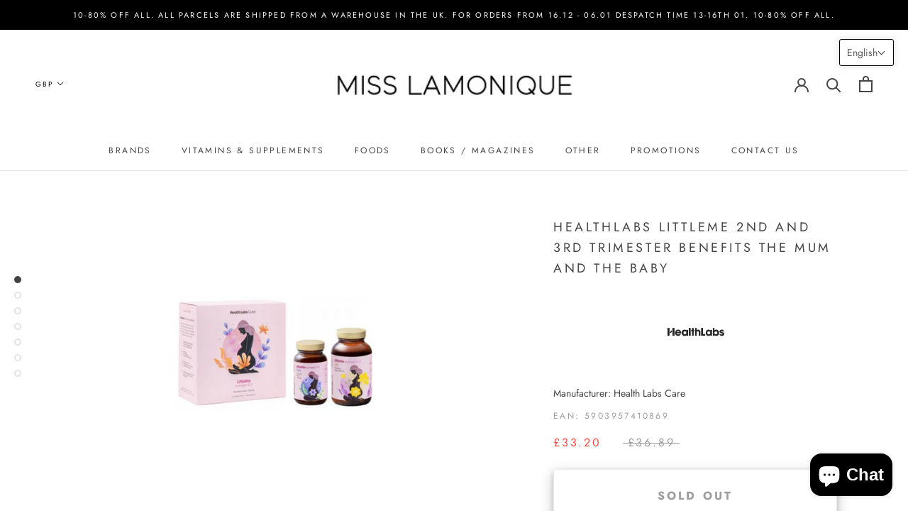

--- FILE ---
content_type: text/html; charset=utf-8
request_url: https://misslamonique.co.uk/products/healthlabs-littleme-2nd-and-3rd-trimester-benefits-the-mum-and-the-baby
body_size: 51205
content:
<!doctype html>

<html class="no-js" lang="en">
  <head>
    <meta charset="utf-8"> 
    <meta http-equiv="X-UA-Compatible" content="IE=edge,chrome=1">
    <meta name="viewport" content="width=device-width, initial-scale=1.0, height=device-height, minimum-scale=1.0, user-scalable=0">
    <meta name="theme-color" content="">
<meta name="google-site-verification" content="bPraj8xOcZQrniZrMmhDSi--z4VmDJO_YloGpHi41iw" />
    <title>
      HealthLabs LittleMe 2nd and 3rd Trimester Benefits the mum and the bab &ndash; Miss Lamonique
    </title><meta name="description" content="Food Supplement take care of yourself throughout the pregnancy help ensure healthy fetal development Suitable for vegans What distinguishes the LittleMe dietary supplement? COMPLEX OF VITAMINS AND MINERAL INGREDIENTS LittleMe dietary supplement trimester 2 and 3 contains vitamins and minerals recommended by the Polish "><link rel="canonical" href="https://misslamonique.co.uk/products/healthlabs-littleme-2nd-and-3rd-trimester-benefits-the-mum-and-the-baby"><link rel="shortcut icon" href="//misslamonique.co.uk/cdn/shop/files/flower_2_32x32.png?v=1626104111" type="image/png"><meta property="og:type" content="product">
  <meta property="og:title" content="HealthLabs LittleMe 2nd and 3rd Trimester Benefits the mum and the baby"><meta property="og:image" content="http://misslamonique.co.uk/cdn/shop/files/Untitleddesign-2023-11-19T173356.236_grande.png?v=1700415256">
    <meta property="og:image:secure_url" content="https://misslamonique.co.uk/cdn/shop/files/Untitleddesign-2023-11-19T173356.236_grande.png?v=1700415256"><meta property="og:image" content="http://misslamonique.co.uk/cdn/shop/files/6_62abd796-38c7-43bf-b1c5-f1fe64ed3f2d_grande.png?v=1700415256">
    <meta property="og:image:secure_url" content="https://misslamonique.co.uk/cdn/shop/files/6_62abd796-38c7-43bf-b1c5-f1fe64ed3f2d_grande.png?v=1700415256"><meta property="og:image" content="http://misslamonique.co.uk/cdn/shop/files/3_fe6671a0-3861-464f-be13-7be6a3bc88d7_grande.png?v=1700415256">
    <meta property="og:image:secure_url" content="https://misslamonique.co.uk/cdn/shop/files/3_fe6671a0-3861-464f-be13-7be6a3bc88d7_grande.png?v=1700415256"><meta property="product:price:amount" content="33.20">
  <meta property="product:price:currency" content="GBP"><meta property="og:description" content="Food Supplement take care of yourself throughout the pregnancy help ensure healthy fetal development Suitable for vegans What distinguishes the LittleMe dietary supplement? COMPLEX OF VITAMINS AND MINERAL INGREDIENTS LittleMe dietary supplement trimester 2 and 3 contains vitamins and minerals recommended by the Polish "><meta property="og:url" content="https://misslamonique.co.uk/products/healthlabs-littleme-2nd-and-3rd-trimester-benefits-the-mum-and-the-baby">
<meta property="og:site_name" content="Miss Lamonique"><meta name="twitter:card" content="summary"><meta name="twitter:title" content="HealthLabs LittleMe 2nd and 3rd Trimester Benefits the mum and the baby">
  <meta name="twitter:description" content="Food Supplement take care of yourself throughout the pregnancy help ensure healthy fetal development Suitable for vegans What distinguishes the LittleMe dietary supplement? COMPLEX OF VITAMINS AND MINERAL INGREDIENTS LittleMe dietary supplement trimester 2 and 3 contains vitamins and minerals recommended by the Polish Society of Gynecologists and Obstetricians (folic acid, iron, iodine, magnesium) and ingredients such as coenzyme Q10, inositol and choline, extremely valuable for the body of pregnant and breastfeeding women. breastfeeding. HIGH ABSORPTION Thanks to the biologically active form of highly absorbable ingredients, the LittleMe 2nd and 3rd trimester dietary supplement provides essential vitamins and minerals important for pregnant and breastfeeding women. METHYLATED FORMS OF B VITAMINS The body can use them better, which is especially important in the case of cellular deficiencies that persist despite taking a preparation with B vitamins and problems with methylation. PURE">
  <meta name="twitter:image" content="https://misslamonique.co.uk/cdn/shop/files/Untitleddesign-2023-11-19T173356.236_600x600_crop_center.png?v=1700415256">

    <script>window.nfecShopVersion = '1635055003';window.nfecJsVersion = '449365';window.nfecCVersion = 72286</script><script>window.performance && window.performance.mark && window.performance.mark('shopify.content_for_header.start');</script><meta name="google-site-verification" content="Hcjl_9r5r7U3WSSVd2Guq9PTvHLxYQKuSO15SGKLWqg">
<meta id="shopify-digital-wallet" name="shopify-digital-wallet" content="/51389268129/digital_wallets/dialog">
<meta name="shopify-checkout-api-token" content="7e590e018fa96ed1ab6e5e47fd5034c9">
<link rel="alternate" hreflang="x-default" href="https://misslamonique.co.uk/products/healthlabs-littleme-2nd-and-3rd-trimester-benefits-the-mum-and-the-baby">
<link rel="alternate" hreflang="en" href="https://misslamonique.co.uk/products/healthlabs-littleme-2nd-and-3rd-trimester-benefits-the-mum-and-the-baby">
<link rel="alternate" hreflang="pl" href="https://misslamonique.co.uk/pl/products/healthlabs-littleme-2nd-and-3rd-trimester-benefits-the-mum-and-the-baby">
<link rel="alternate" type="application/json+oembed" href="https://misslamonique.co.uk/products/healthlabs-littleme-2nd-and-3rd-trimester-benefits-the-mum-and-the-baby.oembed">
<script async="async" src="/checkouts/internal/preloads.js?locale=en-GB"></script>
<link rel="preconnect" href="https://shop.app" crossorigin="anonymous">
<script async="async" src="https://shop.app/checkouts/internal/preloads.js?locale=en-GB&shop_id=51389268129" crossorigin="anonymous"></script>
<script id="apple-pay-shop-capabilities" type="application/json">{"shopId":51389268129,"countryCode":"GB","currencyCode":"GBP","merchantCapabilities":["supports3DS"],"merchantId":"gid:\/\/shopify\/Shop\/51389268129","merchantName":"Miss Lamonique","requiredBillingContactFields":["postalAddress","email"],"requiredShippingContactFields":["postalAddress","email"],"shippingType":"shipping","supportedNetworks":["visa","maestro","masterCard","amex"],"total":{"type":"pending","label":"Miss Lamonique","amount":"1.00"},"shopifyPaymentsEnabled":true,"supportsSubscriptions":true}</script>
<script id="shopify-features" type="application/json">{"accessToken":"7e590e018fa96ed1ab6e5e47fd5034c9","betas":["rich-media-storefront-analytics"],"domain":"misslamonique.co.uk","predictiveSearch":true,"shopId":51389268129,"locale":"en"}</script>
<script>var Shopify = Shopify || {};
Shopify.shop = "lamonique19.myshopify.com";
Shopify.locale = "en";
Shopify.currency = {"active":"GBP","rate":"1.0"};
Shopify.country = "GB";
Shopify.theme = {"name":"S-DEV_18_05_25","id":147695141092,"schema_name":"Prestige","schema_version":"4.1.0","theme_store_id":null,"role":"main"};
Shopify.theme.handle = "null";
Shopify.theme.style = {"id":null,"handle":null};
Shopify.cdnHost = "misslamonique.co.uk/cdn";
Shopify.routes = Shopify.routes || {};
Shopify.routes.root = "/";</script>
<script type="module">!function(o){(o.Shopify=o.Shopify||{}).modules=!0}(window);</script>
<script>!function(o){function n(){var o=[];function n(){o.push(Array.prototype.slice.apply(arguments))}return n.q=o,n}var t=o.Shopify=o.Shopify||{};t.loadFeatures=n(),t.autoloadFeatures=n()}(window);</script>
<script>
  window.ShopifyPay = window.ShopifyPay || {};
  window.ShopifyPay.apiHost = "shop.app\/pay";
  window.ShopifyPay.redirectState = null;
</script>
<script id="shop-js-analytics" type="application/json">{"pageType":"product"}</script>
<script defer="defer" async type="module" src="//misslamonique.co.uk/cdn/shopifycloud/shop-js/modules/v2/client.init-shop-cart-sync_C5BV16lS.en.esm.js"></script>
<script defer="defer" async type="module" src="//misslamonique.co.uk/cdn/shopifycloud/shop-js/modules/v2/chunk.common_CygWptCX.esm.js"></script>
<script type="module">
  await import("//misslamonique.co.uk/cdn/shopifycloud/shop-js/modules/v2/client.init-shop-cart-sync_C5BV16lS.en.esm.js");
await import("//misslamonique.co.uk/cdn/shopifycloud/shop-js/modules/v2/chunk.common_CygWptCX.esm.js");

  window.Shopify.SignInWithShop?.initShopCartSync?.({"fedCMEnabled":true,"windoidEnabled":true});

</script>
<script>
  window.Shopify = window.Shopify || {};
  if (!window.Shopify.featureAssets) window.Shopify.featureAssets = {};
  window.Shopify.featureAssets['shop-js'] = {"shop-cart-sync":["modules/v2/client.shop-cart-sync_ZFArdW7E.en.esm.js","modules/v2/chunk.common_CygWptCX.esm.js"],"init-fed-cm":["modules/v2/client.init-fed-cm_CmiC4vf6.en.esm.js","modules/v2/chunk.common_CygWptCX.esm.js"],"shop-button":["modules/v2/client.shop-button_tlx5R9nI.en.esm.js","modules/v2/chunk.common_CygWptCX.esm.js"],"shop-cash-offers":["modules/v2/client.shop-cash-offers_DOA2yAJr.en.esm.js","modules/v2/chunk.common_CygWptCX.esm.js","modules/v2/chunk.modal_D71HUcav.esm.js"],"init-windoid":["modules/v2/client.init-windoid_sURxWdc1.en.esm.js","modules/v2/chunk.common_CygWptCX.esm.js"],"shop-toast-manager":["modules/v2/client.shop-toast-manager_ClPi3nE9.en.esm.js","modules/v2/chunk.common_CygWptCX.esm.js"],"init-shop-email-lookup-coordinator":["modules/v2/client.init-shop-email-lookup-coordinator_B8hsDcYM.en.esm.js","modules/v2/chunk.common_CygWptCX.esm.js"],"init-shop-cart-sync":["modules/v2/client.init-shop-cart-sync_C5BV16lS.en.esm.js","modules/v2/chunk.common_CygWptCX.esm.js"],"avatar":["modules/v2/client.avatar_BTnouDA3.en.esm.js"],"pay-button":["modules/v2/client.pay-button_FdsNuTd3.en.esm.js","modules/v2/chunk.common_CygWptCX.esm.js"],"init-customer-accounts":["modules/v2/client.init-customer-accounts_DxDtT_ad.en.esm.js","modules/v2/client.shop-login-button_C5VAVYt1.en.esm.js","modules/v2/chunk.common_CygWptCX.esm.js","modules/v2/chunk.modal_D71HUcav.esm.js"],"init-shop-for-new-customer-accounts":["modules/v2/client.init-shop-for-new-customer-accounts_ChsxoAhi.en.esm.js","modules/v2/client.shop-login-button_C5VAVYt1.en.esm.js","modules/v2/chunk.common_CygWptCX.esm.js","modules/v2/chunk.modal_D71HUcav.esm.js"],"shop-login-button":["modules/v2/client.shop-login-button_C5VAVYt1.en.esm.js","modules/v2/chunk.common_CygWptCX.esm.js","modules/v2/chunk.modal_D71HUcav.esm.js"],"init-customer-accounts-sign-up":["modules/v2/client.init-customer-accounts-sign-up_CPSyQ0Tj.en.esm.js","modules/v2/client.shop-login-button_C5VAVYt1.en.esm.js","modules/v2/chunk.common_CygWptCX.esm.js","modules/v2/chunk.modal_D71HUcav.esm.js"],"shop-follow-button":["modules/v2/client.shop-follow-button_Cva4Ekp9.en.esm.js","modules/v2/chunk.common_CygWptCX.esm.js","modules/v2/chunk.modal_D71HUcav.esm.js"],"checkout-modal":["modules/v2/client.checkout-modal_BPM8l0SH.en.esm.js","modules/v2/chunk.common_CygWptCX.esm.js","modules/v2/chunk.modal_D71HUcav.esm.js"],"lead-capture":["modules/v2/client.lead-capture_Bi8yE_yS.en.esm.js","modules/v2/chunk.common_CygWptCX.esm.js","modules/v2/chunk.modal_D71HUcav.esm.js"],"shop-login":["modules/v2/client.shop-login_D6lNrXab.en.esm.js","modules/v2/chunk.common_CygWptCX.esm.js","modules/v2/chunk.modal_D71HUcav.esm.js"],"payment-terms":["modules/v2/client.payment-terms_CZxnsJam.en.esm.js","modules/v2/chunk.common_CygWptCX.esm.js","modules/v2/chunk.modal_D71HUcav.esm.js"]};
</script>
<script>(function() {
  var isLoaded = false;
  function asyncLoad() {
    if (isLoaded) return;
    isLoaded = true;
    var urls = ["\/\/shopify.privy.com\/widget.js?shop=lamonique19.myshopify.com","https:\/\/cdn.recovermycart.com\/scripts\/keepcart\/CartJS.min.js?shop=lamonique19.myshopify.com\u0026shop=lamonique19.myshopify.com","https:\/\/d10lpsik1i8c69.cloudfront.net\/w.js?shop=lamonique19.myshopify.com","https:\/\/services.nofraud.com\/js\/device.js?shop=lamonique19.myshopify.com","https:\/\/cdn1.stamped.io\/files\/widget.min.js?shop=lamonique19.myshopify.com","\/\/cdn.shopify.com\/proxy\/1dd00d61a7399c4a5b0c92480a95056bfe6cd64ceda3abd1461d80b522d63b21\/static.cdn.printful.com\/static\/js\/external\/shopify-product-customizer.js?v=0.28\u0026shop=lamonique19.myshopify.com\u0026sp-cache-control=cHVibGljLCBtYXgtYWdlPTkwMA"];
    for (var i = 0; i < urls.length; i++) {
      var s = document.createElement('script');
      s.type = 'text/javascript';
      s.async = true;
      s.src = urls[i];
      var x = document.getElementsByTagName('script')[0];
      x.parentNode.insertBefore(s, x);
    }
  };
  if(window.attachEvent) {
    window.attachEvent('onload', asyncLoad);
  } else {
    window.addEventListener('load', asyncLoad, false);
  }
})();</script>
<script id="__st">var __st={"a":51389268129,"offset":0,"reqid":"28602e1c-8e17-46e0-9e45-226225e71ba0-1768692183","pageurl":"misslamonique.co.uk\/products\/healthlabs-littleme-2nd-and-3rd-trimester-benefits-the-mum-and-the-baby","u":"fe4ea313fb08","p":"product","rtyp":"product","rid":8087123296484};</script>
<script>window.ShopifyPaypalV4VisibilityTracking = true;</script>
<script id="captcha-bootstrap">!function(){'use strict';const t='contact',e='account',n='new_comment',o=[[t,t],['blogs',n],['comments',n],[t,'customer']],c=[[e,'customer_login'],[e,'guest_login'],[e,'recover_customer_password'],[e,'create_customer']],r=t=>t.map((([t,e])=>`form[action*='/${t}']:not([data-nocaptcha='true']) input[name='form_type'][value='${e}']`)).join(','),a=t=>()=>t?[...document.querySelectorAll(t)].map((t=>t.form)):[];function s(){const t=[...o],e=r(t);return a(e)}const i='password',u='form_key',d=['recaptcha-v3-token','g-recaptcha-response','h-captcha-response',i],f=()=>{try{return window.sessionStorage}catch{return}},m='__shopify_v',_=t=>t.elements[u];function p(t,e,n=!1){try{const o=window.sessionStorage,c=JSON.parse(o.getItem(e)),{data:r}=function(t){const{data:e,action:n}=t;return t[m]||n?{data:e,action:n}:{data:t,action:n}}(c);for(const[e,n]of Object.entries(r))t.elements[e]&&(t.elements[e].value=n);n&&o.removeItem(e)}catch(o){console.error('form repopulation failed',{error:o})}}const l='form_type',E='cptcha';function T(t){t.dataset[E]=!0}const w=window,h=w.document,L='Shopify',v='ce_forms',y='captcha';let A=!1;((t,e)=>{const n=(g='f06e6c50-85a8-45c8-87d0-21a2b65856fe',I='https://cdn.shopify.com/shopifycloud/storefront-forms-hcaptcha/ce_storefront_forms_captcha_hcaptcha.v1.5.2.iife.js',D={infoText:'Protected by hCaptcha',privacyText:'Privacy',termsText:'Terms'},(t,e,n)=>{const o=w[L][v],c=o.bindForm;if(c)return c(t,g,e,D).then(n);var r;o.q.push([[t,g,e,D],n]),r=I,A||(h.body.append(Object.assign(h.createElement('script'),{id:'captcha-provider',async:!0,src:r})),A=!0)});var g,I,D;w[L]=w[L]||{},w[L][v]=w[L][v]||{},w[L][v].q=[],w[L][y]=w[L][y]||{},w[L][y].protect=function(t,e){n(t,void 0,e),T(t)},Object.freeze(w[L][y]),function(t,e,n,w,h,L){const[v,y,A,g]=function(t,e,n){const i=e?o:[],u=t?c:[],d=[...i,...u],f=r(d),m=r(i),_=r(d.filter((([t,e])=>n.includes(e))));return[a(f),a(m),a(_),s()]}(w,h,L),I=t=>{const e=t.target;return e instanceof HTMLFormElement?e:e&&e.form},D=t=>v().includes(t);t.addEventListener('submit',(t=>{const e=I(t);if(!e)return;const n=D(e)&&!e.dataset.hcaptchaBound&&!e.dataset.recaptchaBound,o=_(e),c=g().includes(e)&&(!o||!o.value);(n||c)&&t.preventDefault(),c&&!n&&(function(t){try{if(!f())return;!function(t){const e=f();if(!e)return;const n=_(t);if(!n)return;const o=n.value;o&&e.removeItem(o)}(t);const e=Array.from(Array(32),(()=>Math.random().toString(36)[2])).join('');!function(t,e){_(t)||t.append(Object.assign(document.createElement('input'),{type:'hidden',name:u})),t.elements[u].value=e}(t,e),function(t,e){const n=f();if(!n)return;const o=[...t.querySelectorAll(`input[type='${i}']`)].map((({name:t})=>t)),c=[...d,...o],r={};for(const[a,s]of new FormData(t).entries())c.includes(a)||(r[a]=s);n.setItem(e,JSON.stringify({[m]:1,action:t.action,data:r}))}(t,e)}catch(e){console.error('failed to persist form',e)}}(e),e.submit())}));const S=(t,e)=>{t&&!t.dataset[E]&&(n(t,e.some((e=>e===t))),T(t))};for(const o of['focusin','change'])t.addEventListener(o,(t=>{const e=I(t);D(e)&&S(e,y())}));const B=e.get('form_key'),M=e.get(l),P=B&&M;t.addEventListener('DOMContentLoaded',(()=>{const t=y();if(P)for(const e of t)e.elements[l].value===M&&p(e,B);[...new Set([...A(),...v().filter((t=>'true'===t.dataset.shopifyCaptcha))])].forEach((e=>S(e,t)))}))}(h,new URLSearchParams(w.location.search),n,t,e,['guest_login'])})(!0,!0)}();</script>
<script integrity="sha256-4kQ18oKyAcykRKYeNunJcIwy7WH5gtpwJnB7kiuLZ1E=" data-source-attribution="shopify.loadfeatures" defer="defer" src="//misslamonique.co.uk/cdn/shopifycloud/storefront/assets/storefront/load_feature-a0a9edcb.js" crossorigin="anonymous"></script>
<script crossorigin="anonymous" defer="defer" src="//misslamonique.co.uk/cdn/shopifycloud/storefront/assets/shopify_pay/storefront-65b4c6d7.js?v=20250812"></script>
<script data-source-attribution="shopify.dynamic_checkout.dynamic.init">var Shopify=Shopify||{};Shopify.PaymentButton=Shopify.PaymentButton||{isStorefrontPortableWallets:!0,init:function(){window.Shopify.PaymentButton.init=function(){};var t=document.createElement("script");t.src="https://misslamonique.co.uk/cdn/shopifycloud/portable-wallets/latest/portable-wallets.en.js",t.type="module",document.head.appendChild(t)}};
</script>
<script data-source-attribution="shopify.dynamic_checkout.buyer_consent">
  function portableWalletsHideBuyerConsent(e){var t=document.getElementById("shopify-buyer-consent"),n=document.getElementById("shopify-subscription-policy-button");t&&n&&(t.classList.add("hidden"),t.setAttribute("aria-hidden","true"),n.removeEventListener("click",e))}function portableWalletsShowBuyerConsent(e){var t=document.getElementById("shopify-buyer-consent"),n=document.getElementById("shopify-subscription-policy-button");t&&n&&(t.classList.remove("hidden"),t.removeAttribute("aria-hidden"),n.addEventListener("click",e))}window.Shopify?.PaymentButton&&(window.Shopify.PaymentButton.hideBuyerConsent=portableWalletsHideBuyerConsent,window.Shopify.PaymentButton.showBuyerConsent=portableWalletsShowBuyerConsent);
</script>
<script data-source-attribution="shopify.dynamic_checkout.cart.bootstrap">document.addEventListener("DOMContentLoaded",(function(){function t(){return document.querySelector("shopify-accelerated-checkout-cart, shopify-accelerated-checkout")}if(t())Shopify.PaymentButton.init();else{new MutationObserver((function(e,n){t()&&(Shopify.PaymentButton.init(),n.disconnect())})).observe(document.body,{childList:!0,subtree:!0})}}));
</script>
<script id='scb4127' type='text/javascript' async='' src='https://misslamonique.co.uk/cdn/shopifycloud/privacy-banner/storefront-banner.js'></script><link id="shopify-accelerated-checkout-styles" rel="stylesheet" media="screen" href="https://misslamonique.co.uk/cdn/shopifycloud/portable-wallets/latest/accelerated-checkout-backwards-compat.css" crossorigin="anonymous">
<style id="shopify-accelerated-checkout-cart">
        #shopify-buyer-consent {
  margin-top: 1em;
  display: inline-block;
  width: 100%;
}

#shopify-buyer-consent.hidden {
  display: none;
}

#shopify-subscription-policy-button {
  background: none;
  border: none;
  padding: 0;
  text-decoration: underline;
  font-size: inherit;
  cursor: pointer;
}

#shopify-subscription-policy-button::before {
  box-shadow: none;
}

      </style>

<script>window.performance && window.performance.mark && window.performance.mark('shopify.content_for_header.end');</script>

    <link rel="stylesheet" href="//misslamonique.co.uk/cdn/shop/t/21/assets/theme.scss.css?v=48995883523806740151763106278">
     <link href="//misslamonique.co.uk/cdn/shop/t/21/assets/custom.css?v=127245465553304638651747583983" rel="stylesheet" type="text/css" media="all" />

    <script
  src="https://code.jquery.com/jquery-3.4.1.min.js"
  integrity="sha256-CSXorXvZcTkaix6Yvo6HppcZGetbYMGWSFlBw8HfCJo="
  crossorigin="anonymous"></script>
    
    <script>
      // This allows to expose several variables to the global scope, to be used in scripts
      window.theme = {
        template: "product",
        shopCurrency: "GBP",
        moneyFormat: "£{{amount}}",
        moneyWithCurrencyFormat: "£{{amount}} GBP",
        currencyConversionEnabled: true,
        currencyConversionMoneyFormat: "money_format",
        currencyConversionRoundAmounts: true,
        productImageSize: "natural",
        searchMode: "product,article",
        showPageTransition: false,
        showElementStaggering: true,
        showImageZooming: true
      };

      window.languages = {
        cartAddNote: "Add Order Note",
        cartEditNote: "Edit Order Note",
        productImageLoadingError: "This image could not be loaded. Please try to reload the page.",
        productFormAddToCart: "Buy it now",
        productFormUnavailable: "Unavailable",
        productFormSoldOut: "Sold Out",
        shippingEstimatorOneResult: "1 option available:",
        shippingEstimatorMoreResults: "{{count}} options available:",
        shippingEstimatorNoResults: "No shipping could be found"
      };

      window.lazySizesConfig = {
        loadHidden: false,
        hFac: 0.5,
        expFactor: 2,
        ricTimeout: 150,
        lazyClass: 'Image--lazyLoad',
        loadingClass: 'Image--lazyLoading',
        loadedClass: 'Image--lazyLoaded'
      };

      document.documentElement.className = document.documentElement.className.replace('no-js', 'js');
      document.documentElement.style.setProperty('--window-height', window.innerHeight + 'px');

      // We do a quick detection of some features (we could use Modernizr but for so little...)
      (function() {
        document.documentElement.className += ((window.CSS && window.CSS.supports('(position: sticky) or (position: -webkit-sticky)')) ? ' supports-sticky' : ' no-supports-sticky');
        document.documentElement.className += (window.matchMedia('(-moz-touch-enabled: 1), (hover: none)')).matches ? ' no-supports-hover' : ' supports-hover';
      }());

      // This code is done to force reload the page when the back button is hit (which allows to fix stale data on cart, for instance)
      if (performance.navigation.type === 2) {
        location.reload(true);
      }
    </script>

    <script src="//misslamonique.co.uk/cdn/shop/t/21/assets/lazysizes.min.js?v=174358363404432586981747583983" async></script>

    
      <script src="//cdn.shopify.com/s/javascripts/currencies.js" defer></script>
    
<script src="https://polyfill-fastly.net/v3/polyfill.min.js?unknown=polyfill&features=fetch,Element.prototype.closest,Element.prototype.remove,Element.prototype.classList,Array.prototype.includes,Array.prototype.fill,Object.assign,CustomEvent,IntersectionObserver,IntersectionObserverEntry" defer></script>
    <script src="//misslamonique.co.uk/cdn/shop/t/21/assets/libs.min.js?v=88466822118989791001747583983" defer></script>
    <script src="//misslamonique.co.uk/cdn/shop/t/21/assets/theme.min.js?v=146260084529334121551747583983" defer></script>
    <script src="//misslamonique.co.uk/cdn/shop/t/21/assets/custom.js?v=44788636475108099361747583983" defer></script>

    
  <script type="application/ld+json">
  {
    "@context": "http://schema.org",
    "@type": "Product",
    "offers": {
      "@type": "Offer",
      "availability":"https://schema.org/OutOfStock",
      "price": "33.20",
      "priceCurrency": "GBP",
      "url": "https://misslamonique.co.uk/products/healthlabs-littleme-2nd-and-3rd-trimester-benefits-the-mum-and-the-baby"
    },
    "brand": "Health Labs Care",
    "name": "HealthLabs LittleMe 2nd and 3rd Trimester Benefits the mum and the baby",
    "description": "Food Supplement\n\ntake care of yourself throughout the pregnancy\nhelp ensure healthy fetal development\n\nSuitable for vegans\n\n\n\nWhat distinguishes the LittleMe dietary supplement?\n\n\n\n\n\n\nCOMPLEX OF VITAMINS AND MINERAL INGREDIENTS\nLittleMe dietary supplement trimester 2 and 3 contains vitamins and minerals recommended by the Polish Society of Gynecologists and Obstetricians (folic acid, iron, iodine, magnesium) and ingredients such as coenzyme Q10, inositol and choline, extremely valuable for the body of pregnant and breastfeeding women. breastfeeding.\nHIGH ABSORPTION\nThanks to the biologically active form of highly absorbable ingredients, the LittleMe 2nd and 3rd trimester dietary supplement provides essential vitamins and minerals important for pregnant and breastfeeding women.\nMETHYLATED FORMS OF B VITAMINS\nThe body can use them better, which is especially important in the case of cellular deficiencies that persist despite taking a preparation with B vitamins and problems with methylation.\nPURE COMPOSITION CONFIRMED BY TESTS\nThe LittleMe trimester 2 and 3 dietary supplement does not contain unnecessary fillers, preservatives or dyes. The clean composition, free of contaminants, is confirmed by product tests conducted by an independent, accredited laboratory, JS Hamilton Poland.\n \n\n\n\n\nLITTLEME 2ND AND 3RD TRIMESTER DAY\nIN 3 CAPSULES\nRI*\n\n\n\n\nMagnesium\n273.9 mg\n73%\n\n\nIron\n30 mg\n214%\n\n\nVitamin C\n80 mg\n100%\n\n\nCoenzyme Q10 (ubiquinone)\n100 mg\n\n\n\nSelenium\n45 µg\n81.8%\n\n\nVitamin B12\n4 µg\n160%\n\n\n\nTABLE OF ACTIVE INGREDIENTS\n\n\n*RI — Reference Intake\n\n\n\n\n\nLITTLEME 2ND AND 3RD TRIMESTER NIGHT\nIN 2 CAPSULES\nRI*\n\n\n\n\nCalcium\n400 mg\n50%\n\n\nCholine\n200 mg\n\n\n\nGinger extract\n200 mg\n\n\n\nMyo-inositol\n150 mg\n\n\n\nVitamin B6 (pyridoxal 5′-phosphate)\n2.8 mg\n200%\n\n\nFolic acid (calcium L-methylfolate)\n800 µg\n400%\n\n\nIodine\n200 µg\n133%\n\n\n\n\n*RI — Reference Intake\n \n\nIngredients:\n\nLittleMe trimester 2 and 3 Day\n\nMagnesium salts of citric acid (magnesium); capsule ingredient: hydroxypropylmethylcellulose; ubiquinone (coenzyme Q10); iron(II) fumarate (iron); L-ascorbic acid (vitamin C); L-selenomethionine (selenium); anti-caking agent: silicon dioxide; methylcobalamin (vitamin B12).\n\nLittleMe trimester 2 and 3 Night\n\nCalcium carbonate (calcium); choline bitartrate; capsule ingredient: hydroxypropylmethylcellulose; ginger rhizome extract (Zingiber officinale Rosc.) DER 10:1; myo-inositol; pyridoxal-5-phosphate (vitamin B6); glucosamine salt of (6S)-5-methyltetrahydrofolic acid (folic acid); anti-caking agent: silicon dioxide; potassium iodide (iodine).\nRecommended intake:\nLITTLEME TRIMESTER 2 AND 3 DAY\nAdults: 3 capsules a day\n— 2 capsules in the morning and 1 in the afternoon, an hour after a meal (in case of nausea, it can be taken with or immediately after a meal)\nLITTLEME TRIMESTER 2 AND 3 NIGHT\nAdults: 2 capsules a day.\n— in the evening after a meal\nDo not exceed the recommended daily dose. A balanced diet and proper lifestyle are important for the functioning of the human body. A dietary supplement cannot be used as a substitute for a varied diet.\nDietary supplement intended for pregnant women, use after consulting a doctor. Do not use in case of hypersensitivity to any of the ingredients. If you suffer from diseases or use medicinal products, consult your doctor about taking a dietary supplement.\nStorage: store in a tightly closed container, at a room temperature of 15-25° C, in a dry place, out of the reach of small children. Protect from moisture and light. Should be consumed within 2 months of opening the package.\n\n\n",
    "category": "",
    "url": "https://misslamonique.co.uk/products/healthlabs-littleme-2nd-and-3rd-trimester-benefits-the-mum-and-the-baby",
    "image": {
      "@type": "ImageObject",
      "url": "https://misslamonique.co.uk/cdn/shop/files/Untitleddesign-2023-11-19T173356.236_1024x1024.png?v=1700415256",
      "image": "https://misslamonique.co.uk/cdn/shop/files/Untitleddesign-2023-11-19T173356.236_1024x1024.png?v=1700415256",
      "name": "HealthLabs LittleMe 2nd and 3rd Trimester Benefits the mum and the baby",
      "width": 1024,
      "height": 1024
    }
  }
  </script>

  
	<script>var loox_global_hash = '1628595332754';</script><style>.loox-reviews-default { max-width: 1200px; margin: 0 auto; }</style>

    <link href="//misslamonique.co.uk/cdn/shop/t/21/assets/product-reviews-override.css?9407" rel="stylesheet" type="text/css" media="all" />
  <!-- "snippets/judgeme_core.liquid" was not rendered, the associated app was uninstalled -->
<script type="text/javascript">
  //BOOSTER APPS COMMON JS CODE
  window.BoosterApps = window.BoosterApps || {};
  window.BoosterApps.common = window.BoosterApps.common || {};
  window.BoosterApps.common.shop = {
    permanent_domain: 'lamonique19.myshopify.com',
    currency: "GBP",
    money_format: "£{{amount}}",
    id: 51389268129
  };
  

  window.BoosterApps.common.template = 'product';
  window.BoosterApps.common.cart = {};
  window.BoosterApps.common.vapid_public_key = "BO5RJ2FA8w6MW2Qt1_MKSFtoVpVjUMLYkHb2arb7zZxEaYGTMuLvmZGabSHj8q0EwlzLWBAcAU_0z-z9Xps8kF8=";
  window.BoosterApps.global_config = {"asset_urls":{"loy":{"init_js":"https:\/\/cdn.shopify.com\/s\/files\/1\/0194\/1736\/6592\/t\/1\/assets\/ba_loy_init.js?v=1652119912","widget_js":"https:\/\/cdn.shopify.com\/s\/files\/1\/0194\/1736\/6592\/t\/1\/assets\/ba_loy_widget.js?v=1652119916","widget_css":"https:\/\/cdn.shopify.com\/s\/files\/1\/0194\/1736\/6592\/t\/1\/assets\/ba_loy_widget.css?v=1630424861","page_init_js":"https:\/\/cdn.shopify.com\/s\/files\/1\/0194\/1736\/6592\/t\/1\/assets\/ba_loy_page_init.js?v=1652119919","page_widget_js":"https:\/\/cdn.shopify.com\/s\/files\/1\/0194\/1736\/6592\/t\/1\/assets\/ba_loy_page_widget.js?v=1652119922","page_widget_css":"https:\/\/cdn.shopify.com\/s\/files\/1\/0194\/1736\/6592\/t\/1\/assets\/ba_loy_page.css?v=1651010375","page_preview_js":"\/assets\/msg\/loy_page_preview.js"},"rev":{"init_js":"https:\/\/cdn.shopify.com\/s\/files\/1\/0194\/1736\/6592\/t\/1\/assets\/ba_rev_init.js?v=1647222558","widget_js":"https:\/\/cdn.shopify.com\/s\/files\/1\/0194\/1736\/6592\/t\/1\/assets\/ba_rev_widget.js?v=1647222560","modal_js":"https:\/\/cdn.shopify.com\/s\/files\/1\/0194\/1736\/6592\/t\/1\/assets\/ba_rev_modal.js?v=1647222563","widget_css":"https:\/\/cdn.shopify.com\/s\/files\/1\/0194\/1736\/6592\/t\/1\/assets\/ba_rev_widget.css?v=1645997529","modal_css":"https:\/\/cdn.shopify.com\/s\/files\/1\/0194\/1736\/6592\/t\/1\/assets\/ba_rev_modal.css?v=1646955477"},"pu":{"init_js":"https:\/\/cdn.shopify.com\/s\/files\/1\/0194\/1736\/6592\/t\/1\/assets\/ba_pu_init.js?v=1635877170"},"bis":{"init_js":"https:\/\/cdn.shopify.com\/s\/files\/1\/0194\/1736\/6592\/t\/1\/assets\/ba_bis_init.js?v=1633795418","modal_js":"https:\/\/cdn.shopify.com\/s\/files\/1\/0194\/1736\/6592\/t\/1\/assets\/ba_bis_modal.js?v=1633795421","modal_css":"https:\/\/cdn.shopify.com\/s\/files\/1\/0194\/1736\/6592\/t\/1\/assets\/ba_bis_modal.css?v=1620346071"},"widgets":{"init_js":"https:\/\/cdn.shopify.com\/s\/files\/1\/0194\/1736\/6592\/t\/1\/assets\/ba_widget_init.js?v=1647188406","modal_js":"https:\/\/cdn.shopify.com\/s\/files\/1\/0194\/1736\/6592\/t\/1\/assets\/ba_widget_modal.js?v=1647188408","modal_css":"https:\/\/cdn.shopify.com\/s\/files\/1\/0194\/1736\/6592\/t\/1\/assets\/ba_widget_modal.css?v=1643989789"},"global":{"helper_js":"https:\/\/cdn.shopify.com\/s\/files\/1\/0194\/1736\/6592\/t\/1\/assets\/ba_tracking.js?v=1637601969"}},"proxy_paths":{"pu":"\/apps\/ba_fb_app","app_metrics":"\/apps\/ba_fb_app\/app_metrics","push_subscription":"\/apps\/ba_fb_app\/push"},"aat":["pu"],"pv":false,"sts":false,"bam":false,"base_money_format":"£{{amount}}"};



    window.BoosterApps.pu_config = {"push_prompt_cover_enabled":false,"push_prompt_cover_title":"One small step","push_prompt_cover_message":"Allow your browser to receive notifications","subscription_plan_exceeded_limits":false};

    window.BoosterApps.widgets_config = {};


  
    if (window.BoosterApps.common.template == 'product'){
      window.BoosterApps.common.product = {
        id: 8087123296484, price: 3320, handle: "healthlabs-littleme-2nd-and-3rd-trimester-benefits-the-mum-and-the-baby", tags: ["Calcium","Coenzyme Q10","Health Labs Care","Iodine","Iron","Magnesium","Potassium","pregnancy","Selenium","supplements","vitamin c"],
        available: false, title: "HealthLabs LittleMe 2nd and 3rd Trimester Benefits the mum and the baby", variants: [{"id":44333161480420,"title":"Default Title","option1":"Default Title","option2":null,"option3":null,"sku":"5903957410869","requires_shipping":true,"taxable":false,"featured_image":null,"available":false,"name":"HealthLabs LittleMe 2nd and 3rd Trimester Benefits the mum and the baby","public_title":null,"options":["Default Title"],"price":3320,"weight":0,"compare_at_price":3689,"inventory_management":"shopify","barcode":"5903957410869","requires_selling_plan":false,"selling_plan_allocations":[]}]
      };
      window.BoosterApps.common.product.review_data = null;
    }
  

</script>


<script type="text/javascript">
  !function(e){var t={};function r(n){if(t[n])return t[n].exports;var o=t[n]={i:n,l:!1,exports:{}};return e[n].call(o.exports,o,o.exports,r),o.l=!0,o.exports}r.m=e,r.c=t,r.d=function(e,t,n){r.o(e,t)||Object.defineProperty(e,t,{enumerable:!0,get:n})},r.r=function(e){"undefined"!==typeof Symbol&&Symbol.toStringTag&&Object.defineProperty(e,Symbol.toStringTag,{value:"Module"}),Object.defineProperty(e,"__esModule",{value:!0})},r.t=function(e,t){if(1&t&&(e=r(e)),8&t)return e;if(4&t&&"object"===typeof e&&e&&e.__esModule)return e;var n=Object.create(null);if(r.r(n),Object.defineProperty(n,"default",{enumerable:!0,value:e}),2&t&&"string"!=typeof e)for(var o in e)r.d(n,o,function(t){return e[t]}.bind(null,o));return n},r.n=function(e){var t=e&&e.__esModule?function(){return e.default}:function(){return e};return r.d(t,"a",t),t},r.o=function(e,t){return Object.prototype.hasOwnProperty.call(e,t)},r.p="https://recover.rivo.io/packs/",r(r.s=75)}({75:function(e,t){}});
//# sourceMappingURL=application-61e12ee8abea75b45b7c.js.map

  //Global snippet for Booster Apps
  //this is updated automatically - do not edit manually.

  function loadScript(src, defer, done) {
    var js = document.createElement('script');
    js.src = src;
    js.defer = defer;
    js.onload = function(){done();};
    js.onerror = function(){
      done(new Error('Failed to load script ' + src));
    };
    document.head.appendChild(js);
  }

  function browserSupportsAllFeatures() {
    return window.Promise && window.fetch && window.Symbol;
  }

  if (browserSupportsAllFeatures()) {
    main();
  } else {
    loadScript('https://polyfill-fastly.net/v3/polyfill.min.js?features=Promise,fetch', true, main);
  }

  function loadAppScripts(){



      loadScript(window.BoosterApps.global_config.asset_urls.pu.init_js, true, function(){});

      loadScript(window.BoosterApps.global_config.asset_urls.widgets.init_js, true, function(){});
  }

  function main(err) {
    //isolate the scope
    loadScript(window.BoosterApps.global_config.asset_urls.global.helper_js, false, loadAppScripts);
  }
</script>


                  <script>
              if (typeof BSS_PL == 'undefined') {
                  var BSS_PL = {};
              }
              var bssPlApiServer = "https://product-labels-pro.bsscommerce.com";
              BSS_PL.customerTags = 'null';
              BSS_PL.configData = [{"name":"Try 1","priority":0,"img_url":"label_shopify_2-03.png","pages":"1,2,3,4,7","enable_allowed_countries":false,"locations":"","position":0,"fixed_percent":1,"width":30,"height":30,"product_type":0,"product":"6548706689185","variant":"","collection":"","collection_image":null,"inventory":0,"tags":"","excludeTags":null,"enable_visibility_date":false,"from_date":null,"to_date":null,"enable_discount_range":false,"discount_type":1,"discount_from":null,"discount_to":null,"public_img_url":"https://cdn.shopify.com/s/files/1/0513/8926/8129/t/7/assets/label_shopify_2_03_png?v=1634934358","label_text":"Hello!","label_text_color":"#ffffff","label_text_font_size":12,"label_text_background_color":"#ff7f50","label_text_no_image":1,"label_text_in_stock":"In Stock","label_text_out_stock":"Sold out","label_shadow":0,"label_opacity":100,"label_border_radius":0,"label_text_style":0,"label_shadow_color":"#808080","label_text_enable":0,"related_product_tag":null,"customer_tags":null,"exclude_customer_tags":null,"customer_type":"allcustomers","collection_image_type":null,"label_on_image":"2","first_image_tags":null,"label_type":1,"badge_type":0,"custom_selector":null,"margin_top":0,"margin_bottom":0,"mobile_config_label_enable":0,"mobile_height_label":null,"mobile_width_label":null,"mobile_font_size_label":null,"label_text_id":27632,"emoji":null,"emoji_position":null,"transparent_background":null,"custom_page":null,"check_custom_page":null,"label_unlimited_top":33,"label_unlimited_left":33,"label_unlimited_width":30,"label_unlimited_height":30,"margin_left":0,"instock":null,"enable_price_range":0,"price_range_from":null,"price_range_to":null,"enable_product_publish":0,"product_publish_from":null,"product_publish_to":null,"enable_countdown_timer":0,"option_format_countdown":0,"countdown_time":null,"option_end_countdown":null,"start_day_countdown":null,"public_url_s3":"https://shopify-production-product-labels.s3.us-east-2.amazonaws.com/public/static/adminhtml/libs/13/label_shopify_2-03.png","enable_visibility_period":0,"visibility_period":0,"createdAt":"2021-10-22T20:25:59.000Z","angle":0}];
              BSS_PL.storeId = 15877;
              BSS_PL.currentPlan = "free";
              BSS_PL.storeIdCustomOld = "10678";
              BSS_PL.storeIdOldWIthPriority = "12200";
              BSS_PL.apiServerProduction = "https://product-labels-pro.bsscommerce.com";
              
              </script>
          <style>
.homepage-slideshow .slick-slide .bss_pl_img {
    visibility: hidden !important;
}
</style>
                    <!-- GSSTART Coming Soon code start. Do not change -->
<script type="text/javascript"> gsProductByVariant = {};  gsProductByVariant[44333161480420] =  0 ;   gsProductCSID = "8087123296484"; gsDefaultV = "44333161480420"; </script><script  type="text/javascript" src="https://gravity-software.com/js/shopify/pac_shop28894.js?v=gsd10dabe0f2c3d601ad60e200622df311xx"></script>
<!-- Coming Soon code end. Do not change GSEND --><!-- BEGIN app block: shopify://apps/t-lab-ai-language-translate/blocks/language_detection/b5b83690-efd4-434d-8c6a-a5cef4019faf --><script type="text/template" id="tl-localization-form-template"><form method="post" action="/localization" id="localization_form" accept-charset="UTF-8" class="shopify-localization-form" enctype="multipart/form-data"><input type="hidden" name="form_type" value="localization" /><input type="hidden" name="utf8" value="✓" /><input type="hidden" name="_method" value="put" /><input type="hidden" name="return_to" value="/products/healthlabs-littleme-2nd-and-3rd-trimester-benefits-the-mum-and-the-baby" /><input type="hidden" name="language_code" value="en"></form></script>

<!-- BEGIN app snippet: language_detection_code --><script>
  "use strict";
  (()=>{function i(e,o){for(var t=0;t<e.length;t++)if(o(e[t]))return e[t];return null}var c={sessionStorageKey:"tlab.redirectHistory",languageLocalStorageKey:"translation-lab-lang",getCookie:function(e){var e="; ".concat(document.cookie).split("; ".concat(e,"="));return 2===e.length&&(e=e.pop())&&e.split(";").shift()||null},getSavedLocale:function(e){var o,t,n=localStorage.getItem(this.languageLocalStorageKey);return n?(t=i(e,function(e){return e.iso_code.toLowerCase()===n.toLowerCase()}))?t.iso_code:null:(o=this.getCookie(this.languageLocalStorageKey))&&(t=i(e,function(e){return e.iso_code.toLowerCase()===o.toLowerCase()}))?t.iso_code:null},saveLocale:function(e){var o=window.location.hostname,t=o;-1===o.indexOf("myshopify")&&(t=o.split(".").slice(-2).join(".")),localStorage.setItem(this.languageLocalStorageKey,e);document.cookie="".concat(this.languageLocalStorageKey,"=").concat(e,"; path=/; domain=.").concat(t,"; Max-Age=").concat(31536e3,"; Secure")},checkForRedirectLoop:function(e){var o;try{var t=null!=(o=sessionStorage.getItem(this.sessionStorageKey))?o:"[]",n=JSON.parse(t);if(n.includes(e))return console.log("TLab: Redirect loop detected!"),sessionStorage.removeItem(this.sessionStorageKey),!0;n.push(e),sessionStorage.setItem(this.sessionStorageKey,JSON.stringify(n))}catch(e){}return!1},clearRedirectHistory:function(){sessionStorage.removeItem(this.sessionStorageKey)}};function o(e){c.saveLocale(e)}function r(e){var o,t,n,a,r=c.getSavedLocale(e),e=(e=e,(a=navigator.language)?(n=i(e,function(e){return e.iso_code.toLowerCase()===a.toLowerCase()}))?n.iso_code:(o=a.split("-"))[0]?(n=i(e,function(e){return e.iso_code.toLowerCase().startsWith(o[0].toLowerCase())}))?n.iso_code:(t=["no","nn","nb"]).includes(a.toLowerCase())&&(n=i(e,function(e){return t.includes(e.iso_code.toLowerCase())}))?n.iso_code:null:null:null);return r||e||null}function s(){function e(){document.querySelectorAll('select[name="locale_code"]').forEach(function(e){e.addEventListener("change",function(e){e=e.target;e&&o(e.value)})}),document.querySelectorAll('input[name="locale_code"]').forEach(function(e){var t;e=e,t=function(e){o(e.value)},new MutationObserver(function(e,o){"value"===e[0].attributeName&&e[0].target instanceof HTMLInputElement&&(t(e[0].target),o.disconnect())}).observe(e,{attributes:!0})})}"loading"===document.readyState?window.addEventListener("DOMContentLoaded",e):e()}void 0===window.TranslationLab&&(window.TranslationLab={}),window.TranslationLab.BrowserLanguageDetection={configure:function(e,o){var t,n,a;window.Shopify&&window.Shopify.designMode||new RegExp("(bot|Googlebot/|Googlebot-Mobile|Googlebot-Image|Googlebot-News|Googlebot-Video|AdsBot-Google([^-]|$)|AdsBot-Google-Mobile|Feedfetcher-Google|Mediapartners-Google|APIs-Google|Page|Speed|Insights|Lighthouse|bingbot|Slurp|exabot|ia_archiver|YandexBot|YandexImages|YandexAccessibilityBot|YandexMobileBot|YandexMetrika|YandexTurbo|YandexImageResizer|YandexVideo|YandexAdNet|YandexBlogs|YandexCalendar|YandexDirect|YandexFavicons|YaDirectFetcher|YandexForDomain|YandexMarket|YandexMedia|YandexMobileScreenShotBot|YandexNews|YandexOntoDB|YandexPagechecker|YandexPartner|YandexRCA|YandexSearchShop|YandexSitelinks|YandexSpravBot|YandexTracker|YandexVertis|YandexVerticals|YandexWebmaster|YandexScreenshotBot|Baiduspider|facebookexternalhit|Sogou|DuckDuckBot|BUbiNG|crawler4j|S[eE][mM]rushBot|Google-Adwords-Instant|BingPreview/|Bark[rR]owler|DuckDuckGo-Favicons-Bot|AppEngine-Google|Google Web Preview|acapbot|Baidu-YunGuanCe|Feedly|Feedspot|google-xrawler|Google-Structured-Data-Testing-Tool|Google-PhysicalWeb|Google Favicon|Google-Site-Verification|Gwene|SentiBot|FreshRSS)","i").test(navigator.userAgent)||((o=(t=r(o=o))&&null!=(o=i(o,function(e){return e.iso_code.toLowerCase()===t.toLowerCase()}))?o:null)&&o.iso_code!==e?(o=o.iso_code,c.checkForRedirectLoop(o)||(n=document.querySelector("#tl-localization-form-template"))&&(document.body=document.createElement("body"),document.body.innerHTML=n.innerHTML,document.body.style.display="none",n=document.querySelector("form"))&&(n.style.display="none",a=n.querySelector('input[name="language_code"]'))&&(a.value=o,n.submit())):(c.clearRedirectHistory(),c.saveLocale(e),s()))}}})();
</script><!-- END app snippet -->

<script>
  "use strict";
  (function () {
    var languageList = JSON.parse("[{\r\n\"iso_code\": \"en\"\r\n},{\r\n\"iso_code\": \"pl\"\r\n}]");
    var currentLocale = 'en';
    TranslationLab.BrowserLanguageDetection.configure(currentLocale, languageList);
  })();
</script>


<!-- END app block --><!-- BEGIN app block: shopify://apps/sales-discounts/blocks/sale-labels/29205fb1-2e68-4d81-a905-d828a51c8413 --><style>#Product-Slider>div+div .hc-sale-tag,.Product__Gallery--stack .Product__SlideItem+.Product__SlideItem .hc-sale-tag,.\#product-card-badge.\@type\:sale,.badge--on-sale,.badge--onsale,.badge.color-sale,.badge.onsale,.flag.sale,.grid-product__on-sale,.grid-product__tag--sale,.hc-sale-tag+.ProductItem__Wrapper .ProductItem__Label,.hc-sale-tag+.badge__container,.hc-sale-tag+.card__inner .badge,.hc-sale-tag+.card__inner+.card__content .card__badge,.hc-sale-tag+link+.card-wrapper .card__badge,.hc-sale-tag+.card__wrapper .card__badge,.hc-sale-tag+.image-wrapper .product-item__badge,.hc-sale-tag+.product--labels,.hc-sale-tag+.product-item__image-wrapper .product-item__label-list,.hc-sale-tag+a .label,.hc-sale-tag+img+.product-item__meta+.product-item__badge,.label .overlay-sale,.lbl.on-sale,.media-column+.media-column .hc-sale-tag,.price__badge-sale,.product-badge--sale,.product-badge__sale,.product-card__label--sale,.product-item__badge--sale,.product-label--on-sale,.product-label--sale,.product-label.sale,.product__badge--sale,.product__badge__item--sale,.product__media-icon,.productitem__badge--sale,.sale-badge,.sale-box,.sale-item.icn,.sale-sticker,.sale_banner,.theme-img+.theme-img .hc-sale-tag,.hc-sale-tag+a+.badge,.hc-sale-tag+div .badge{display:none!important}.facets__display{z-index:3!important}.indiv-product .hc-sale-tag,.product-item--with-hover-swatches .hc-sale-tag,.product-recommendations .hc-sale-tag{z-index:3}#Product-Slider .hc-sale-tag{z-index:6}.product-holder .hc-sale-tag{z-index:9}.apply-gallery-animation .hc-product-page{z-index:10}.product-card.relative.flex.flex-col .hc-sale-tag{z-index:21}@media only screen and (min-width:750px){.product-gallery-item+.product-gallery-item .hc-sale-tag,.product__slide+.product__slide .hc-sale-tag,.yv-product-slider-item+.yv-product-slider-item .hc-sale-tag{display:none!important}}@media (min-width:960px){.product__media-item+.product__media-item .hc-sale-tag,.splide__slide+.splide__slide .hc-sale-tag{display:none!important}}
</style>
<script>
  let hcSaleLabelSettings = {
    domain: "lamonique19.myshopify.com",
    variants: [{"id":44333161480420,"title":"Default Title","option1":"Default Title","option2":null,"option3":null,"sku":"5903957410869","requires_shipping":true,"taxable":false,"featured_image":null,"available":false,"name":"HealthLabs LittleMe 2nd and 3rd Trimester Benefits the mum and the baby","public_title":null,"options":["Default Title"],"price":3320,"weight":0,"compare_at_price":3689,"inventory_management":"shopify","barcode":"5903957410869","requires_selling_plan":false,"selling_plan_allocations":[]}],
    selectedVariant: {"id":44333161480420,"title":"Default Title","option1":"Default Title","option2":null,"option3":null,"sku":"5903957410869","requires_shipping":true,"taxable":false,"featured_image":null,"available":false,"name":"HealthLabs LittleMe 2nd and 3rd Trimester Benefits the mum and the baby","public_title":null,"options":["Default Title"],"price":3320,"weight":0,"compare_at_price":3689,"inventory_management":"shopify","barcode":"5903957410869","requires_selling_plan":false,"selling_plan_allocations":[]},
    productPageImages: ["\/\/misslamonique.co.uk\/cdn\/shop\/files\/Untitleddesign-2023-11-19T173356.236.png?v=1700415256","\/\/misslamonique.co.uk\/cdn\/shop\/files\/6_62abd796-38c7-43bf-b1c5-f1fe64ed3f2d.png?v=1700415256","\/\/misslamonique.co.uk\/cdn\/shop\/files\/3_fe6671a0-3861-464f-be13-7be6a3bc88d7.png?v=1700415256","\/\/misslamonique.co.uk\/cdn\/shop\/files\/5_e4ac8558-dfc6-4c0d-a23c-cca275e287ad.png?v=1700415256","\/\/misslamonique.co.uk\/cdn\/shop\/files\/4_7fac5c5a-e0e7-4974-8db7-cb433b1e7368.png?v=1700415256","\/\/misslamonique.co.uk\/cdn\/shop\/files\/1_1042532f-fb1d-42d0-bd42-6fea55e674de.png?v=1700415256","\/\/misslamonique.co.uk\/cdn\/shop\/files\/2_304a9936-d0e7-40cd-9587-46bafdfe0bb2.png?v=1700415256"],
    
  }
</script>
<style>.hc-sale-tag{z-index:2;display:inline-block;width:auto;height:26px;background:#fb485e;position:absolute!important;left:0;top:0;color:#fff;font-size:14px;font-weight:700;line-height:26px;padding:0 10px;}.hc-sale-tag{background:#c2a284!important;color:#ffffff!important;}.hc-sale-tag span{color:#ffffff!important}.hc-sale-tag span:before{content:"-"}.hc-sale-tag{left:auto;right:12px}</style><script>document.addEventListener("DOMContentLoaded",function(){"undefined"!=typeof hcVariants&&function(e){function t(e,t,a){return function(){if(a)return t.apply(this,arguments),e.apply(this,arguments);var n=e.apply(this,arguments);return t.apply(this,arguments),n}}var a=null;function n(){var t=window.location.search.replace(/.*variant=(\d+).*/,"$1");t&&t!=a&&(a=t,e(t))}window.history.pushState=t(history.pushState,n),window.history.replaceState=t(history.replaceState,n),window.addEventListener("popstate",n)}(function(e){let t=null;for(var a=0;a<hcVariants.length;a++)if(hcVariants[a].id==e){t=hcVariants[a];var n=document.querySelectorAll(".hc-product-page.hc-sale-tag");if(t.compare_at_price&&t.compare_at_price>t.price){var r=100*(t.compare_at_price-t.price)/t.compare_at_price;if(null!=r)for(a=0;a<n.length;a++)n[a].childNodes[0].textContent=r.toFixed(0)+"%",n[a].style.display="block";else for(a=0;a<n.length;a++)n[a].style.display="none"}else for(a=0;a<n.length;a++)n[a].style.display="none";break}})});</script> 


<!-- END app block --><!-- BEGIN app block: shopify://apps/t-lab-ai-language-translate/blocks/custom_translations/b5b83690-efd4-434d-8c6a-a5cef4019faf --><!-- BEGIN app snippet: custom_translation_scripts --><script>
(()=>{var o=/\([0-9]+?\)$/,M=/\r?\n|\r|\t|\xa0|\u200B|\u200E|&nbsp;| /g,v=/<\/?[a-z][\s\S]*>/i,t=/^(https?:\/\/|\/\/)[^\s/$.?#].[^\s]*$/i,k=/\{\{\s*([a-zA-Z_]\w*)\s*\}\}/g,p=/\{\{\s*([a-zA-Z_]\w*)\s*\}\}/,r=/^(https:)?\/\/cdn\.shopify\.com\/(.+)\.(png|jpe?g|gif|webp|svgz?|bmp|tiff?|ico|avif)/i,e=/^(https:)?\/\/cdn\.shopify\.com/i,a=/\b(?:https?|ftp)?:?\/\/?[^\s\/]+\/[^\s]+\.(?:png|jpe?g|gif|webp|svgz?|bmp|tiff?|ico|avif)\b/i,I=/url\(['"]?(.*?)['"]?\)/,m="__label:",i=document.createElement("textarea"),u={t:["src","data-src","data-source","data-href","data-zoom","data-master","data-bg","base-src"],i:["srcset","data-srcset"],o:["href","data-href"],u:["href","data-href","data-src","data-zoom"]},g=new Set(["img","picture","button","p","a","input"]),h=16.67,s=function(n){return n.nodeType===Node.ELEMENT_NODE},c=function(n){return n.nodeType===Node.TEXT_NODE};function w(n){return r.test(n.trim())||a.test(n.trim())}function b(n){return(n=>(n=n.trim(),t.test(n)))(n)||e.test(n.trim())}var l=function(n){return!n||0===n.trim().length};function j(n){return i.innerHTML=n,i.value}function T(n){return A(j(n))}function A(n){return n.trim().replace(o,"").replace(M,"").trim()}var _=1e3;function D(n){n=n.trim().replace(M,"").replace(/&amp;/g,"&").replace(/&gt;/g,">").replace(/&lt;/g,"<").trim();return n.length>_?N(n):n}function E(n){return n.trim().toLowerCase().replace(/^https:/i,"")}function N(n){for(var t=5381,r=0;r<n.length;r++)t=(t<<5)+t^n.charCodeAt(r);return(t>>>0).toString(36)}function f(n){for(var t=document.createElement("template"),r=(t.innerHTML=n,["SCRIPT","IFRAME","OBJECT","EMBED","LINK","META"]),e=/^(on\w+|srcdoc|style)$/i,a=document.createTreeWalker(t.content,NodeFilter.SHOW_ELEMENT),i=a.nextNode();i;i=a.nextNode()){var o=i;if(r.includes(o.nodeName))o.remove();else for(var u=o.attributes.length-1;0<=u;--u)e.test(o.attributes[u].name)&&o.removeAttribute(o.attributes[u].name)}return t.innerHTML}function d(n,t,r){void 0===r&&(r=20);for(var e=n,a=0;e&&e.parentElement&&a<r;){for(var i=e.parentElement,o=0,u=t;o<u.length;o++)for(var s=u[o],c=0,l=s.l;c<l.length;c++){var f=l[c];switch(f.type){case"class":for(var d=0,v=i.classList;d<v.length;d++){var p=v[d];if(f.value.test(p))return s.label}break;case"id":if(i.id&&f.value.test(i.id))return s.label;break;case"attribute":if(i.hasAttribute(f.name)){if(!f.value)return s.label;var m=i.getAttribute(f.name);if(m&&f.value.test(m))return s.label}}}e=i,a++}return"unknown"}function y(n,t){var r,e,a;"function"==typeof window.fetch&&"AbortController"in window?(r=new AbortController,e=setTimeout(function(){return r.abort()},3e3),fetch(n,{credentials:"same-origin",signal:r.signal}).then(function(n){return clearTimeout(e),n.ok?n.json():Promise.reject(n)}).then(t).catch(console.error)):((a=new XMLHttpRequest).onreadystatechange=function(){4===a.readyState&&200===a.status&&t(JSON.parse(a.responseText))},a.open("GET",n,!0),a.timeout=3e3,a.send())}function O(){var l=/([^\s]+)\.(png|jpe?g|gif|webp|svgz?|bmp|tiff?|ico|avif)$/i,f=/_(\{width\}x*|\{width\}x\{height\}|\d{3,4}x\d{3,4}|\d{3,4}x|x\d{3,4}|pinco|icon|thumb|small|compact|medium|large|grande|original|master)(_crop_\w+)*(@[2-3]x)*(.progressive)*$/i,d=/^(https?|ftp|file):\/\//i;function r(n){var t,r="".concat(n.path).concat(n.v).concat(null!=(r=n.size)?r:"",".").concat(n.p);return n.m&&(r="".concat(n.path).concat(n.m,"/").concat(n.v).concat(null!=(t=n.size)?t:"",".").concat(n.p)),n.host&&(r="".concat(null!=(t=n.protocol)?t:"","//").concat(n.host).concat(r)),n.g&&(r+=n.g),r}return{h:function(n){var t=!0,r=(d.test(n)||n.startsWith("//")||(t=!1,n="https://example.com"+n),t);n.startsWith("//")&&(r=!1,n="https:"+n);try{new URL(n)}catch(n){return null}var e,a,i,o,u,s,n=new URL(n),c=n.pathname.split("/").filter(function(n){return n});return c.length<1||(a=c.pop(),e=null!=(e=c.pop())?e:null,null===(a=a.match(l)))?null:(s=a[1],a=a[2],i=s.match(f),o=s,(u=null)!==i&&(o=s.substring(0,i.index),u=i[0]),s=0<c.length?"/"+c.join("/")+"/":"/",{protocol:r?n.protocol:null,host:t?n.host:null,path:s,g:n.search,m:e,v:o,size:u,p:a,version:n.searchParams.get("v"),width:n.searchParams.get("width")})},T:r,S:function(n){return(n.m?"/".concat(n.m,"/"):"/").concat(n.v,".").concat(n.p)},M:function(n){return(n.m?"/".concat(n.m,"/"):"/").concat(n.v,".").concat(n.p,"?v=").concat(n.version||"0")},k:function(n,t){return r({protocol:t.protocol,host:t.host,path:t.path,g:t.g,m:t.m,v:t.v,size:n.size,p:t.p,version:t.version,width:t.width})}}}var x,S,C={},H={};function q(p,n){var m=new Map,g=new Map,i=new Map,r=new Map,e=new Map,a=new Map,o=new Map,u=function(n){return n.toLowerCase().replace(/[\s\W_]+/g,"")},s=new Set(n.A.map(u)),c=0,l=!1,f=!1,d=O();function v(n,t,r){s.has(u(n))||n&&t&&(r.set(n,t),l=!0)}function t(n,t){if(n&&n.trim()&&0!==m.size){var r=A(n),e=H[r];if(e&&(p.log("dictionary",'Overlapping text: "'.concat(n,'" related to html: "').concat(e,'"')),t)&&(n=>{if(n)for(var t=h(n.outerHTML),r=t._,e=(t.I||(r=0),n.parentElement),a=0;e&&a<5;){var i=h(e.outerHTML),o=i.I,i=i._;if(o){if(p.log("dictionary","Ancestor depth ".concat(a,": overlap score=").concat(i.toFixed(3),", base=").concat(r.toFixed(3))),r<i)return 1;if(i<r&&0<r)return}e=e.parentElement,a++}})(t))p.log("dictionary",'Skipping text translation for "'.concat(n,'" because an ancestor HTML translation exists'));else{e=m.get(r);if(e)return e;var a=n;if(a&&a.trim()&&0!==g.size){for(var i,o,u,s=g.entries(),c=s.next();!c.done;){var l=c.value[0],f=c.value[1],d=a.trim().match(l);if(d&&1<d.length){i=l,o=f,u=d;break}c=s.next()}if(i&&o&&u){var v=u.slice(1),t=o.match(k);if(t&&t.length===v.length)return t.reduce(function(n,t,r){return n.replace(t,v[r])},o)}}}}return null}function h(n){var r,e,a;return!n||!n.trim()||0===i.size?{I:null,_:0}:(r=D(n),a=0,(e=null)!=(n=i.get(r))?{I:n,_:1}:(i.forEach(function(n,t){-1!==t.indexOf(r)&&(t=r.length/t.length,a<t)&&(a=t,e=n)}),{I:e,_:a}))}function w(n){return n&&n.trim()&&0!==i.size&&(n=D(n),null!=(n=i.get(n)))?n:null}function b(n){if(n&&n.trim()&&0!==r.size){var t=E(n),t=r.get(t);if(t)return t;t=d.h(n);if(t){n=d.M(t).toLowerCase(),n=r.get(n);if(n)return n;n=d.S(t).toLowerCase(),t=r.get(n);if(t)return t}}return null}function T(n){return!n||!n.trim()||0===e.size||void 0===(n=e.get(A(n)))?null:n}function y(n){return!n||!n.trim()||0===a.size||void 0===(n=a.get(E(n)))?null:n}function x(n){var t;return!n||!n.trim()||0===o.size?null:null!=(t=o.get(A(n)))?t:(t=D(n),void 0!==(n=o.get(t))?n:null)}function S(){var n={j:m,D:g,N:i,O:r,C:e,H:a,q:o,L:l,R:c,F:C};return JSON.stringify(n,function(n,t){return t instanceof Map?Object.fromEntries(t.entries()):t})}return{J:function(n,t){v(n,t,m)},U:function(n,t){n&&t&&(n=new RegExp("^".concat(n,"$"),"s"),g.set(n,t),l=!0)},$:function(n,t){var r;n!==t&&(v((r=j(r=n).trim().replace(M,"").trim()).length>_?N(r):r,t,i),c=Math.max(c,n.length))},P:function(n,t){v(n,t,r),(n=d.h(n))&&(v(d.M(n).toLowerCase(),t,r),v(d.S(n).toLowerCase(),t,r))},G:function(n,t){v(n.replace("[img-alt]","").replace(M,"").trim(),t,e)},B:function(n,t){v(n,t,a)},W:function(n,t){f=!0,v(n,t,o)},V:function(){return p.log("dictionary","Translation dictionaries: ",S),i.forEach(function(n,r){m.forEach(function(n,t){r!==t&&-1!==r.indexOf(t)&&(C[t]=A(n),H[t]=r)})}),p.log("dictionary","appliedTextTranslations: ",JSON.stringify(C)),p.log("dictionary","overlappingTexts: ",JSON.stringify(H)),{L:l,Z:f,K:t,X:w,Y:b,nn:T,tn:y,rn:x}}}}function z(n,t,r){function f(n,t){t=n.split(t);return 2===t.length?t[1].trim()?t:[t[0]]:[n]}var d=q(r,t);return n.forEach(function(n){if(n){var c,l=n.name,n=n.value;if(l&&n){if("string"==typeof n)try{c=JSON.parse(n)}catch(n){return void r.log("dictionary","Invalid metafield JSON for "+l,function(){return String(n)})}else c=n;c&&Object.keys(c).forEach(function(e){if(e){var n,t,r,a=c[e];if(a)if(e!==a)if(l.includes("judge"))r=T(e),d.W(r,a);else if(e.startsWith("[img-alt]"))d.G(e,a);else if(e.startsWith("[img-src]"))n=E(e.replace("[img-src]","")),d.P(n,a);else if(v.test(e))d.$(e,a);else if(w(e))n=E(e),d.P(n,a);else if(b(e))r=E(e),d.B(r,a);else if("/"===(n=(n=e).trim())[0]&&"/"!==n[1]&&(r=E(e),d.B(r,a),r=T(e),d.J(r,a)),p.test(e))(s=(r=e).match(k))&&0<s.length&&(t=r.replace(/[-\/\\^$*+?.()|[\]]/g,"\\$&"),s.forEach(function(n){t=t.replace(n,"(.*)")}),d.U(t,a));else if(e.startsWith(m))r=a.replace(m,""),s=e.replace(m,""),d.J(T(s),r);else{if("product_tags"===l)for(var i=0,o=["_",":"];i<o.length;i++){var u=(n=>{if(e.includes(n)){var t=f(e,n),r=f(a,n);if(t.length===r.length)return t.forEach(function(n,t){n!==r[t]&&(d.J(T(n),r[t]),d.J(T("".concat(n,":")),"".concat(r[t],":")))}),{value:void 0}}})(o[i]);if("object"==typeof u)return u.value}var s=T(e);s!==a&&d.J(s,a)}}})}}}),d.V()}function L(y,x){var e=[{label:"judge-me",l:[{type:"class",value:/jdgm/i},{type:"id",value:/judge-me/i},{type:"attribute",name:"data-widget-name",value:/review_widget/i}]}],a=O();function S(r,n,e){n.forEach(function(n){var t=r.getAttribute(n);t&&(t=n.includes("href")?e.tn(t):e.K(t))&&r.setAttribute(n,t)})}function M(n,t,r){var e,a=n.getAttribute(t);a&&((e=i(a=E(a.split("&")[0]),r))?n.setAttribute(t,e):(e=r.tn(a))&&n.setAttribute(t,e))}function k(n,t,r){var e=n.getAttribute(t);e&&(e=((n,t)=>{var r=(n=n.split(",").filter(function(n){return null!=n&&""!==n.trim()}).map(function(n){var n=n.trim().split(/\s+/),t=n[0].split("?"),r=t[0],t=t[1],t=t?t.split("&"):[],e=((n,t)=>{for(var r=0;r<n.length;r++)if(t(n[r]))return n[r];return null})(t,function(n){return n.startsWith("v=")}),t=t.filter(function(n){return!n.startsWith("v=")}),n=n[1];return{url:r,version:e,en:t.join("&"),size:n}}))[0].url;if(r=i(r=n[0].version?"".concat(r,"?").concat(n[0].version):r,t)){var e=a.h(r);if(e)return n.map(function(n){var t=n.url,r=a.h(t);return r&&(t=a.k(r,e)),n.en&&(r=t.includes("?")?"&":"?",t="".concat(t).concat(r).concat(n.en)),t=n.size?"".concat(t," ").concat(n.size):t}).join(",")}})(e,r))&&n.setAttribute(t,e)}function i(n,t){var r=a.h(n);return null===r?null:(n=t.Y(n))?null===(n=a.h(n))?null:a.k(r,n):(n=a.S(r),null===(t=t.Y(n))||null===(n=a.h(t))?null:a.k(r,n))}function A(n,t,r){var e,a,i,o;r.an&&(e=n,a=r.on,u.o.forEach(function(n){var t=e.getAttribute(n);if(!t)return!1;!t.startsWith("/")||t.startsWith("//")||t.startsWith(a)||(t="".concat(a).concat(t),e.setAttribute(n,t))})),i=n,r=u.u.slice(),o=t,r.forEach(function(n){var t,r=i.getAttribute(n);r&&(w(r)?(t=o.Y(r))&&i.setAttribute(n,t):(t=o.tn(r))&&i.setAttribute(n,t))})}function _(t,r){var n,e,a,i,o;u.t.forEach(function(n){return M(t,n,r)}),u.i.forEach(function(n){return k(t,n,r)}),e="alt",a=r,(o=(n=t).getAttribute(e))&&((i=a.nn(o))?n.setAttribute(e,i):(i=a.K(o))&&n.setAttribute(e,i))}return{un:function(n){return!(!n||!s(n)||x.sn.includes((n=n).tagName.toLowerCase())||n.classList.contains("tl-switcher-container")||(n=n.parentNode)&&["SCRIPT","STYLE"].includes(n.nodeName.toUpperCase()))},cn:function(n){if(c(n)&&null!=(t=n.textContent)&&t.trim()){if(y.Z)if("judge-me"===d(n,e,5)){var t=y.rn(n.textContent);if(t)return void(n.textContent=j(t))}var r,t=y.K(n.textContent,n.parentElement||void 0);t&&(r=n.textContent.trim().replace(o,"").trim(),n.textContent=j(n.textContent.replace(r,t)))}},ln:function(n){if(!!l(n.textContent)||!n.innerHTML)return!1;if(y.Z&&"judge-me"===d(n,e,5)){var t=y.rn(n.innerHTML);if(t)return n.innerHTML=f(t),!0}t=y.X(n.innerHTML);return!!t&&(n.innerHTML=f(t),!0)},fn:function(n){var t,r,e,a,i,o,u,s,c,l;switch(S(n,["data-label","title"],y),n.tagName.toLowerCase()){case"span":S(n,["data-tooltip"],y);break;case"a":A(n,y,x);break;case"input":c=u=y,(l=(s=o=n).getAttribute("type"))&&("submit"===l||"button"===l)&&(l=s.getAttribute("value"),c=c.K(l))&&s.setAttribute("value",c),S(o,["placeholder"],u);break;case"textarea":S(n,["placeholder"],y);break;case"img":_(n,y);break;case"picture":for(var f=y,d=n.childNodes,v=0;v<d.length;v++){var p=d[v];if(p.tagName)switch(p.tagName.toLowerCase()){case"source":k(p,"data-srcset",f),k(p,"srcset",f);break;case"img":_(p,f)}}break;case"div":s=l=y,(u=o=c=n)&&(o=o.style.backgroundImage||o.getAttribute("data-bg")||"")&&"none"!==o&&(o=o.match(I))&&o[1]&&(o=o[1],s=s.Y(o))&&(u.style.backgroundImage='url("'.concat(s,'")')),a=c,i=l,["src","data-src","data-bg"].forEach(function(n){return M(a,n,i)}),["data-bgset"].forEach(function(n){return k(a,n,i)}),["data-href"].forEach(function(n){return S(a,[n],i)});break;case"button":r=y,(e=(t=n).getAttribute("value"))&&(r=r.K(e))&&t.setAttribute("value",r);break;case"iframe":e=y,(r=(t=n).getAttribute("src"))&&(e=e.tn(r))&&t.setAttribute("src",e);break;case"video":for(var m=n,g=y,h=["src"],w=0;w<h.length;w++){var b=h[w],T=m.getAttribute(b);T&&(T=g.tn(T))&&m.setAttribute(b,T)}}},getImageTranslation:function(n){return i(n,y)}}}function R(s,c,l){r=c.dn,e=new WeakMap;var r,e,a={add:function(n){var t=Date.now()+r;e.set(n,t)},has:function(n){var t=null!=(t=e.get(n))?t:0;return!(Date.now()>=t&&(e.delete(n),1))}},i=[],o=[],f=[],d=[],u=2*h,v=3*h;function p(n){var t,r,e;n&&(n.nodeType===Node.TEXT_NODE&&s.un(n.parentElement)?s.cn(n):s.un(n)&&(n=n,s.fn(n),t=g.has(n.tagName.toLowerCase())||(t=(t=n).getBoundingClientRect(),r=window.innerHeight||document.documentElement.clientHeight,e=window.innerWidth||document.documentElement.clientWidth,r=t.top<=r&&0<=t.top+t.height,e=t.left<=e&&0<=t.left+t.width,r&&e),a.has(n)||(t?i:o).push(n)))}function m(n){if(l.log("messageHandler","Processing element:",n),s.un(n)){var t=s.ln(n);if(a.add(n),!t){var r=n.childNodes;l.log("messageHandler","Child nodes:",r);for(var e=0;e<r.length;e++)p(r[e])}}}requestAnimationFrame(function n(){for(var t=performance.now();0<i.length;){var r=i.shift();if(r&&!a.has(r)&&m(r),performance.now()-t>=v)break}requestAnimationFrame(n)}),requestAnimationFrame(function n(){for(var t=performance.now();0<o.length;){var r=o.shift();if(r&&!a.has(r)&&m(r),performance.now()-t>=u)break}requestAnimationFrame(n)}),c.vn&&requestAnimationFrame(function n(){for(var t=performance.now();0<f.length;){var r=f.shift();if(r&&s.fn(r),performance.now()-t>=u)break}requestAnimationFrame(n)}),c.pn&&requestAnimationFrame(function n(){for(var t=performance.now();0<d.length;){var r=d.shift();if(r&&s.cn(r),performance.now()-t>=u)break}requestAnimationFrame(n)});var n={subtree:!0,childList:!0,attributes:c.vn,characterData:c.pn};new MutationObserver(function(n){l.log("observer","Observer:",n);for(var t=0;t<n.length;t++){var r=n[t];switch(r.type){case"childList":for(var e=r.addedNodes,a=0;a<e.length;a++)p(e[a]);var i=r.target.childNodes;if(i.length<=10)for(var o=0;o<i.length;o++)p(i[o]);break;case"attributes":var u=r.target;s.un(u)&&u&&f.push(u);break;case"characterData":c.pn&&(u=r.target)&&u.nodeType===Node.TEXT_NODE&&d.push(u)}}}).observe(document.documentElement,n)}void 0===window.TranslationLab&&(window.TranslationLab={}),window.TranslationLab.CustomTranslations=(x=(()=>{var a;try{a=window.localStorage.getItem("tlab_debug_mode")||null}catch(n){a=null}return{log:function(n,t){for(var r=[],e=2;e<arguments.length;e++)r[e-2]=arguments[e];!a||"observer"===n&&"all"===a||("all"===a||a===n||"custom"===n&&"custom"===a)&&(n=r.map(function(n){if("function"==typeof n)try{return n()}catch(n){return"Error generating parameter: ".concat(n.message)}return n}),console.log.apply(console,[t].concat(n)))}}})(),S=null,{init:function(n,t){n&&!n.isPrimaryLocale&&n.translationsMetadata&&n.translationsMetadata.length&&(0<(t=((n,t,r,e)=>{function a(n,t){for(var r=[],e=2;e<arguments.length;e++)r[e-2]=arguments[e];for(var a=0,i=r;a<i.length;a++){var o=i[a];if(o&&void 0!==o[n])return o[n]}return t}var i=window.localStorage.getItem("tlab_feature_options"),o=null;if(i)try{o=JSON.parse(i)}catch(n){e.log("dictionary","Invalid tlab_feature_options JSON",String(n))}var r=a("useMessageHandler",!0,o,i=r),u=a("messageHandlerCooldown",2e3,o,i),s=a("localizeUrls",!1,o,i),c=a("processShadowRoot",!1,o,i),l=a("attributesMutations",!1,o,i),f=a("processCharacterData",!1,o,i),d=a("excludedTemplates",[],o,i),o=a("phraseIgnoreList",[],o,i);return e.log("dictionary","useMessageHandler:",r),e.log("dictionary","messageHandlerCooldown:",u),e.log("dictionary","localizeUrls:",s),e.log("dictionary","processShadowRoot:",c),e.log("dictionary","attributesMutations:",l),e.log("dictionary","processCharacterData:",f),e.log("dictionary","excludedTemplates:",d),e.log("dictionary","phraseIgnoreList:",o),{sn:["html","head","meta","script","noscript","style","link","canvas","svg","g","path","ellipse","br","hr"],locale:n,on:t,gn:r,dn:u,an:s,hn:c,vn:l,pn:f,mn:d,A:o}})(n.locale,n.on,t,x)).mn.length&&t.mn.includes(n.template)||(n=z(n.translationsMetadata,t,x),S=L(n,t),n.L&&(t.gn&&R(S,t,x),window.addEventListener("DOMContentLoaded",function(){function e(n){n=/\/products\/(.+?)(\?.+)?$/.exec(n);return n?n[1]:null}var n,t,r,a;(a=document.querySelector(".cbb-frequently-bought-selector-label-name"))&&"true"!==a.getAttribute("translated")&&(n=e(window.location.pathname))&&(t="https://".concat(window.location.host,"/products/").concat(n,".json"),r="https://".concat(window.location.host).concat(window.Shopify.routes.root,"products/").concat(n,".json"),y(t,function(n){a.childNodes.forEach(function(t){t.textContent===n.product.title&&y(r,function(n){t.textContent!==n.product.title&&(t.textContent=n.product.title,a.setAttribute("translated","true"))})})}),document.querySelectorAll('[class*="cbb-frequently-bought-selector-link"]').forEach(function(t){var n,r;"true"!==t.getAttribute("translated")&&(n=t.getAttribute("href"))&&(r=e(n))&&y("https://".concat(window.location.host).concat(window.Shopify.routes.root,"products/").concat(r,".json"),function(n){t.textContent!==n.product.title&&(t.textContent=n.product.title,t.setAttribute("translated","true"))})}))}))))},getImageTranslation:function(n){return x.log("dictionary","translationManager: ",S),S?S.getImageTranslation(n):null}})})();
</script><!-- END app snippet -->

<script>
  (function() {
    var ctx = {
      locale: 'en',
      isPrimaryLocale: true,
      rootUrl: '',
      translationsMetadata: [{},{"name":"judge-me-product-review","value":null}],
      template: "product",
    };
    var settings = null;
    TranslationLab.CustomTranslations.init(ctx, settings);
  })()
</script>


<!-- END app block --><!-- BEGIN app block: shopify://apps/t-lab-ai-language-translate/blocks/language_switcher/b5b83690-efd4-434d-8c6a-a5cef4019faf --><!-- BEGIN app snippet: switcher_styling -->

<link href="//cdn.shopify.com/extensions/019bb762-7264-7b99-8d86-32684349d784/content-translation-297/assets/advanced-switcher.css" rel="stylesheet" type="text/css" media="all" />

<style>
  .tl-switcher-container.tl-custom-position {
    border-width: 1px;
    border-style: solid;
    border-color: #000000;
    background-color: #ffffff;
  }

  .tl-custom-position.top-right {
    top: 55px;
    right: 20px;
    bottom: auto;
    left: auto;
  }

  .tl-custom-position.top-left {
    top: 55px;
    right: auto;
    bottom: auto;
    left: 20px;
  }

  .tl-custom-position.bottom-left {
    position: fixed;
    top: auto;
    right: auto;
    bottom: 20px;
    left: 20px;
  }

  .tl-custom-position.bottom-right {
    position: fixed;
    top: auto;
    right: 20px;
    bottom: 20px;
    left: auto;
  }

  .tl-custom-position > div {
    font-size: 14px;
    color: #5c5c5c;
  }

  .tl-custom-position .tl-label {
    color: #5c5c5c;
  }

  .tl-dropdown,
  .tl-overlay,
  .tl-options {
    display: none;
  }

  .tl-dropdown.bottom-right,
  .tl-dropdown.bottom-left {
    bottom: 100%;
    top: auto;
  }

  .tl-dropdown.top-right,
  .tl-dropdown.bottom-right {
    right: 0;
    left: auto;
  }

  .tl-options.bottom-right,
  .tl-options.bottom-left {
    bottom: 100%;
    top: auto;
  }

  .tl-options.top-right,
  .tl-options.bottom-right {
    right: 0;
    left: auto;
  }

  div:not(.tl-inner) > .tl-switcher .tl-select,
  div.tl-selections {
    border-width: 0px;
  }

  

  
</style>
<!-- END app snippet -->

<script type="text/template" id="tl-switcher-template">
  <div class="tl-switcher-container hidden top-right">
    
        <!-- BEGIN app snippet: language_form --><div class="tl-switcher tl-language"><form method="post" action="/localization" id="localization_form" accept-charset="UTF-8" class="shopify-localization-form" enctype="multipart/form-data"><input type="hidden" name="form_type" value="localization" /><input type="hidden" name="utf8" value="✓" /><input type="hidden" name="_method" value="put" /><input type="hidden" name="return_to" value="/products/healthlabs-littleme-2nd-and-3rd-trimester-benefits-the-mum-and-the-baby" />
    <div class="tl-select">
      
            <span class="tl-label tl-name">English</span>
      
    </div>
    <ul class="tl-options top-right" role="list">
      
          <li
            class="tl-option active"
            data-value="en"
          >
                <span class="tl-label tl-name" for="English">English</span>
          </li>
          <li
            class="tl-option "
            data-value="pl"
          >
                <span class="tl-label tl-name" for="Polski">Polski</span>
          </li>
      
    </ul>
    <input type="hidden" name="country_code" value="GB">
    <input type="hidden" name="language_code" value="en"></form>
</div>
<!-- END app snippet -->

      
    <!-- BEGIN app snippet: language_form2 --><div class="tl-languages-unwrap" style="display: none;"><form method="post" action="/localization" id="localization_form" accept-charset="UTF-8" class="shopify-localization-form" enctype="multipart/form-data"><input type="hidden" name="form_type" value="localization" /><input type="hidden" name="utf8" value="✓" /><input type="hidden" name="_method" value="put" /><input type="hidden" name="return_to" value="/products/healthlabs-littleme-2nd-and-3rd-trimester-benefits-the-mum-and-the-baby" />
    <ul class="tl-options" role="list">
      
          <li
            class="tl-option active"
            data-value="en"
          >
                <span class="tl-label tl-name" for="English">English</span>
          </li>
          <li
            class="tl-option "
            data-value="pl"
          >
                <span class="tl-label tl-name" for="Polski">Polski</span>
          </li>
      
    </ul>
    <input type="hidden" name="country_code" value="GB">
    <input type="hidden" name="language_code" value="en"></form>
</div>
<!-- END app snippet -->
  </div>
</script>

<!-- BEGIN app snippet: switcher_init_script --><script>
  "use strict";
  (()=>{let s="tlSwitcherReady",l="hidden";function c(i,r,t=0){var e=i.map(function(e){return document.querySelector(e)});if(e.every(function(e){return!!e}))r(e);else{let e=new MutationObserver(function(e,t){var n=i.map(function(e){return document.querySelector(e)});n.every(function(e){return!!e})&&(t.disconnect(),r(n))});e.observe(document.documentElement,{childList:!0,subtree:!0}),0<t&&setTimeout(function(){e.disconnect()},t)}}let a=function(c,a){return function(t){var n=t[0],i=t[1];if(n&&i){var r=n.cloneNode(!0);let e=!1;switch(a){case"before":var o=i.parentElement;o&&(o.insertBefore(r,i),e=!0);break;case"after":o=i.parentElement;o&&(o.insertBefore(r,i.nextSibling),e=!0);break;case"in-element-prepend":o=i.firstChild;i.insertBefore(r,o),e=!0;break;case"in-element":i.appendChild(r),e=!0}e&&(r instanceof HTMLElement&&(r.classList.add(c),r.classList.remove(l)),t=new CustomEvent(s,{detail:{switcherElement:r}}),document.dispatchEvent(t))}}};function r(e){switch(e.switcherPosition){case"header":t=e.switcherPrototypeSelector,i=e.headerRelativePosition,r=e.mobileRefElement,o=e.mobileRelativePosition,(n=e.headerRefElement)&&n.split(",").map(e=>e.trim()).filter(Boolean).forEach(e=>{c([t,e],a("desktop",i),3e3)}),r&&r.split(",").map(e=>e.trim()).filter(Boolean).forEach(e=>{c([t,e],a("mobile",o))});break;case"custom":n=e.switcherPrototypeSelector,(n=document.querySelector(n))&&(n.classList.add("tl-custom-position"),n.classList.remove(l),n=new CustomEvent(s,{detail:{switcherElement:n}}),document.dispatchEvent(n))}var t,n,i,r,o}void 0===window.TranslationLab&&(window.TranslationLab={}),window.TranslationLab.Switcher={configure:function(i){c(["body"],e=>{var t,n=document.getElementById("tl-switcher-template");n&&((t=document.createElement("div")).innerHTML=n.innerHTML,n=t.querySelector(".tl-switcher-container"))&&(t=n.cloneNode(!0),e[0])&&e[0].appendChild(t),r(i)})}}})();
</script><!-- END app snippet -->

<script>
  (function () {

    var enabledShopCurrenciesJson = '[{"name":"British Pound","iso_code":"GBP","symbol":"£"}]';
    var availableCountriesJson = '[{"name":"United Kingdom","iso_code":"GB","currency_code":"GBP"}]';

    if (typeof window.TranslationLab === 'undefined') {
      window.TranslationLab = {};
    }

    window.TranslationLab.CurrencySettings = {
      themeMoneyFormat: "£{{amount}}",
      themeMoneyWithCurrencyFormat: "£{{amount}} GBP",
      format: 'money_with_currency_format',
      isRtl: false
    };

    window.TranslationLab.switcherSettings = {
      switcherMode: 'language',
      labelType: 'language-name',
      showFlags: false,
      useSwitcherIcon: false,
      imgFileTemplate: 'https://cdn.shopify.com/extensions/019bb762-7264-7b99-8d86-32684349d784/content-translation-297/assets/[country-code].svg',

      isModal: false,

      currencyFormatClass: 'span.money, span.tlab-currency-format, .price-item, .price, .price-sale, .price-compare, .product__price, .product__price--sale, .product__price--old, .jsPrice',
      shopCurrencyCode: "GBP" || "GBP",

      langCurrencies: [{"languageCode":"en","currencies":[{"code":"GBP"}]},{"languageCode":"pl","currencies":[{"code":"GBP"}]}],

      currentLocale: 'en',
      languageList: JSON.parse("[{\r\n\"name\": \"English\",\r\n\"endonym_name\": \"English\",\r\n\"iso_code\": \"en\",\r\n\"display_code\": \"en\",\r\n\"primary\": true,\"flag\": \"https:\/\/cdn.shopify.com\/extensions\/019bb762-7264-7b99-8d86-32684349d784\/content-translation-297\/assets\/gb.svg\",\r\n\"region\": null,\r\n\"regions\": null,\r\n\"root_url\": \"\\\/\"\r\n},{\r\n\"name\": \"Polish\",\r\n\"endonym_name\": \"Polski\",\r\n\"iso_code\": \"pl\",\r\n\"display_code\": \"pl\",\r\n\"primary\": false,\"flag\": \"https:\/\/cdn.shopify.com\/extensions\/019bb762-7264-7b99-8d86-32684349d784\/content-translation-297\/assets\/pl.svg\",\r\n\"region\": null,\r\n\"regions\": null,\r\n\"root_url\": \"\\\/pl\"\r\n}]"),

      currentCountry: 'GB',
      availableCountries: JSON.parse(availableCountriesJson),

      enabledShopCurrencies: JSON.parse(enabledShopCurrenciesJson),

      addNoRedirect: false,
      addLanguageCode: false,
    };

    function getShopifyThemeName() {
      if (window.Shopify && window.Shopify.theme && window.Shopify.theme.name) {
        return window.Shopify.theme.name.toLowerCase();
      }
      return null;
    }

    function find(collection, predicate) {
      for (var i = 0; i < collection.length; i++) {
        if (predicate(collection[i])) {
          return collection[i];
        }
      }
      return null;
    }

    function getCurrenciesForLanguage(languageCode, languageCurrencies, defaultCurrencyCode) {
      if (!languageCode || !languageCurrencies) {
        return {
          languageCode: '',
          currencies: [{ code: defaultCurrencyCode }]
        };
      }
      const langCodePart = languageCode.split('-')[0];
      const langCurrencyMapping = find(languageCurrencies, function(x) { return x.languageCode === languageCode || x.languageCode === langCodePart; });
      const defaultCurrenciesForLanguage = {
        languageCode: languageCode,
        currencies: [{ code: defaultCurrencyCode }]
      };
      return langCurrencyMapping ?? defaultCurrenciesForLanguage;
    }

    function findCurrencyForLanguage(langCurrencies, languageCode, currencyCode, defaultCurrencyCode) {
      if (!languageCode) return null
      const langCurrencyMapping = getCurrenciesForLanguage(languageCode, langCurrencies, defaultCurrencyCode);
      if (!currencyCode)  return langCurrencyMapping.currencies[0];
      const currency = find(langCurrencyMapping.currencies, function(currency) { return currency.code === currencyCode; });
      if (!currency) return langCurrencyMapping.currencies[0];
      return currency;
    }

    function getCurrentCurrencyCode(languageCurrencies, language, shopCurrencyCode) {
      const queryParamCurrencyCode = getQueryParam('currency');
      if (queryParamCurrencyCode) {
        window.TranslationLab.currencyCookie.write(queryParamCurrencyCode.toUpperCase());
        deleteQueryParam('currency');
      }

      const savedCurrencyCode = window.TranslationLab.currencyCookie.read() ?? null;
      const currencyForCurrentLanguage = findCurrencyForLanguage(languageCurrencies, language.iso_code, savedCurrencyCode, shopCurrencyCode);
      return currencyForCurrentLanguage ? currencyForCurrentLanguage.code : shopCurrencyCode;
    }

    function getQueryParam(param) {
      const queryString = window.location.search;
      const urlParams = new URLSearchParams(queryString);
      const paramValue = urlParams.get(param);
      return paramValue;
    }

    function deleteQueryParam(param) {
      const url = new URL(window.location.href);
      url.searchParams.delete(param);
      window.history.replaceState({}, '', url.toString());
    }

    window.TranslationLab.currencyCookie = {
        name: 'translation-lab-currency',
        write: function (currency) {
            window.localStorage.setItem(this.name, currency);
        },
        read: function () {
            return window.localStorage.getItem(this.name);
        },
        destroy: function () {
            window.localStorage.removeItem(this.name);
        }
    }

    window.TranslationLab.currencyService = {
      getCurrenciesForLanguage: getCurrenciesForLanguage,
      findCurrencyForLanguage: findCurrencyForLanguage,
      getCurrentCurrencyCode: getCurrentCurrencyCode
    }

    var switcherOptions = {
      shopifyThemeName: getShopifyThemeName(),
      switcherPrototypeSelector: '.tl-switcher-container.hidden',
      switcherPosition: 'custom',
      headerRefElement: '',
      headerRelativePosition: 'before',
      mobileRefElement: '',
      mobileRelativePosition: 'before',
    };

    window.TranslationLab.Switcher.configure(switcherOptions);

  })();
</script>



<script defer="defer" src="https://cdn.shopify.com/extensions/019bb762-7264-7b99-8d86-32684349d784/content-translation-297/assets/advanced-switcher.js" type="text/javascript"></script>


<!-- END app block --><script src="https://cdn.shopify.com/extensions/019bbca0-fcf5-7f6c-8590-d768dd0bcdd7/sdm-extensions-56/assets/hc-sale-labels.min.js" type="text/javascript" defer="defer"></script>
<script src="https://cdn.shopify.com/extensions/7bc9bb47-adfa-4267-963e-cadee5096caf/inbox-1252/assets/inbox-chat-loader.js" type="text/javascript" defer="defer"></script>
<link href="https://monorail-edge.shopifysvc.com" rel="dns-prefetch">
<script>(function(){if ("sendBeacon" in navigator && "performance" in window) {try {var session_token_from_headers = performance.getEntriesByType('navigation')[0].serverTiming.find(x => x.name == '_s').description;} catch {var session_token_from_headers = undefined;}var session_cookie_matches = document.cookie.match(/_shopify_s=([^;]*)/);var session_token_from_cookie = session_cookie_matches && session_cookie_matches.length === 2 ? session_cookie_matches[1] : "";var session_token = session_token_from_headers || session_token_from_cookie || "";function handle_abandonment_event(e) {var entries = performance.getEntries().filter(function(entry) {return /monorail-edge.shopifysvc.com/.test(entry.name);});if (!window.abandonment_tracked && entries.length === 0) {window.abandonment_tracked = true;var currentMs = Date.now();var navigation_start = performance.timing.navigationStart;var payload = {shop_id: 51389268129,url: window.location.href,navigation_start,duration: currentMs - navigation_start,session_token,page_type: "product"};window.navigator.sendBeacon("https://monorail-edge.shopifysvc.com/v1/produce", JSON.stringify({schema_id: "online_store_buyer_site_abandonment/1.1",payload: payload,metadata: {event_created_at_ms: currentMs,event_sent_at_ms: currentMs}}));}}window.addEventListener('pagehide', handle_abandonment_event);}}());</script>
<script id="web-pixels-manager-setup">(function e(e,d,r,n,o){if(void 0===o&&(o={}),!Boolean(null===(a=null===(i=window.Shopify)||void 0===i?void 0:i.analytics)||void 0===a?void 0:a.replayQueue)){var i,a;window.Shopify=window.Shopify||{};var t=window.Shopify;t.analytics=t.analytics||{};var s=t.analytics;s.replayQueue=[],s.publish=function(e,d,r){return s.replayQueue.push([e,d,r]),!0};try{self.performance.mark("wpm:start")}catch(e){}var l=function(){var e={modern:/Edge?\/(1{2}[4-9]|1[2-9]\d|[2-9]\d{2}|\d{4,})\.\d+(\.\d+|)|Firefox\/(1{2}[4-9]|1[2-9]\d|[2-9]\d{2}|\d{4,})\.\d+(\.\d+|)|Chrom(ium|e)\/(9{2}|\d{3,})\.\d+(\.\d+|)|(Maci|X1{2}).+ Version\/(15\.\d+|(1[6-9]|[2-9]\d|\d{3,})\.\d+)([,.]\d+|)( \(\w+\)|)( Mobile\/\w+|) Safari\/|Chrome.+OPR\/(9{2}|\d{3,})\.\d+\.\d+|(CPU[ +]OS|iPhone[ +]OS|CPU[ +]iPhone|CPU IPhone OS|CPU iPad OS)[ +]+(15[._]\d+|(1[6-9]|[2-9]\d|\d{3,})[._]\d+)([._]\d+|)|Android:?[ /-](13[3-9]|1[4-9]\d|[2-9]\d{2}|\d{4,})(\.\d+|)(\.\d+|)|Android.+Firefox\/(13[5-9]|1[4-9]\d|[2-9]\d{2}|\d{4,})\.\d+(\.\d+|)|Android.+Chrom(ium|e)\/(13[3-9]|1[4-9]\d|[2-9]\d{2}|\d{4,})\.\d+(\.\d+|)|SamsungBrowser\/([2-9]\d|\d{3,})\.\d+/,legacy:/Edge?\/(1[6-9]|[2-9]\d|\d{3,})\.\d+(\.\d+|)|Firefox\/(5[4-9]|[6-9]\d|\d{3,})\.\d+(\.\d+|)|Chrom(ium|e)\/(5[1-9]|[6-9]\d|\d{3,})\.\d+(\.\d+|)([\d.]+$|.*Safari\/(?![\d.]+ Edge\/[\d.]+$))|(Maci|X1{2}).+ Version\/(10\.\d+|(1[1-9]|[2-9]\d|\d{3,})\.\d+)([,.]\d+|)( \(\w+\)|)( Mobile\/\w+|) Safari\/|Chrome.+OPR\/(3[89]|[4-9]\d|\d{3,})\.\d+\.\d+|(CPU[ +]OS|iPhone[ +]OS|CPU[ +]iPhone|CPU IPhone OS|CPU iPad OS)[ +]+(10[._]\d+|(1[1-9]|[2-9]\d|\d{3,})[._]\d+)([._]\d+|)|Android:?[ /-](13[3-9]|1[4-9]\d|[2-9]\d{2}|\d{4,})(\.\d+|)(\.\d+|)|Mobile Safari.+OPR\/([89]\d|\d{3,})\.\d+\.\d+|Android.+Firefox\/(13[5-9]|1[4-9]\d|[2-9]\d{2}|\d{4,})\.\d+(\.\d+|)|Android.+Chrom(ium|e)\/(13[3-9]|1[4-9]\d|[2-9]\d{2}|\d{4,})\.\d+(\.\d+|)|Android.+(UC? ?Browser|UCWEB|U3)[ /]?(15\.([5-9]|\d{2,})|(1[6-9]|[2-9]\d|\d{3,})\.\d+)\.\d+|SamsungBrowser\/(5\.\d+|([6-9]|\d{2,})\.\d+)|Android.+MQ{2}Browser\/(14(\.(9|\d{2,})|)|(1[5-9]|[2-9]\d|\d{3,})(\.\d+|))(\.\d+|)|K[Aa][Ii]OS\/(3\.\d+|([4-9]|\d{2,})\.\d+)(\.\d+|)/},d=e.modern,r=e.legacy,n=navigator.userAgent;return n.match(d)?"modern":n.match(r)?"legacy":"unknown"}(),u="modern"===l?"modern":"legacy",c=(null!=n?n:{modern:"",legacy:""})[u],f=function(e){return[e.baseUrl,"/wpm","/b",e.hashVersion,"modern"===e.buildTarget?"m":"l",".js"].join("")}({baseUrl:d,hashVersion:r,buildTarget:u}),m=function(e){var d=e.version,r=e.bundleTarget,n=e.surface,o=e.pageUrl,i=e.monorailEndpoint;return{emit:function(e){var a=e.status,t=e.errorMsg,s=(new Date).getTime(),l=JSON.stringify({metadata:{event_sent_at_ms:s},events:[{schema_id:"web_pixels_manager_load/3.1",payload:{version:d,bundle_target:r,page_url:o,status:a,surface:n,error_msg:t},metadata:{event_created_at_ms:s}}]});if(!i)return console&&console.warn&&console.warn("[Web Pixels Manager] No Monorail endpoint provided, skipping logging."),!1;try{return self.navigator.sendBeacon.bind(self.navigator)(i,l)}catch(e){}var u=new XMLHttpRequest;try{return u.open("POST",i,!0),u.setRequestHeader("Content-Type","text/plain"),u.send(l),!0}catch(e){return console&&console.warn&&console.warn("[Web Pixels Manager] Got an unhandled error while logging to Monorail."),!1}}}}({version:r,bundleTarget:l,surface:e.surface,pageUrl:self.location.href,monorailEndpoint:e.monorailEndpoint});try{o.browserTarget=l,function(e){var d=e.src,r=e.async,n=void 0===r||r,o=e.onload,i=e.onerror,a=e.sri,t=e.scriptDataAttributes,s=void 0===t?{}:t,l=document.createElement("script"),u=document.querySelector("head"),c=document.querySelector("body");if(l.async=n,l.src=d,a&&(l.integrity=a,l.crossOrigin="anonymous"),s)for(var f in s)if(Object.prototype.hasOwnProperty.call(s,f))try{l.dataset[f]=s[f]}catch(e){}if(o&&l.addEventListener("load",o),i&&l.addEventListener("error",i),u)u.appendChild(l);else{if(!c)throw new Error("Did not find a head or body element to append the script");c.appendChild(l)}}({src:f,async:!0,onload:function(){if(!function(){var e,d;return Boolean(null===(d=null===(e=window.Shopify)||void 0===e?void 0:e.analytics)||void 0===d?void 0:d.initialized)}()){var d=window.webPixelsManager.init(e)||void 0;if(d){var r=window.Shopify.analytics;r.replayQueue.forEach((function(e){var r=e[0],n=e[1],o=e[2];d.publishCustomEvent(r,n,o)})),r.replayQueue=[],r.publish=d.publishCustomEvent,r.visitor=d.visitor,r.initialized=!0}}},onerror:function(){return m.emit({status:"failed",errorMsg:"".concat(f," has failed to load")})},sri:function(e){var d=/^sha384-[A-Za-z0-9+/=]+$/;return"string"==typeof e&&d.test(e)}(c)?c:"",scriptDataAttributes:o}),m.emit({status:"loading"})}catch(e){m.emit({status:"failed",errorMsg:(null==e?void 0:e.message)||"Unknown error"})}}})({shopId: 51389268129,storefrontBaseUrl: "https://misslamonique.co.uk",extensionsBaseUrl: "https://extensions.shopifycdn.com/cdn/shopifycloud/web-pixels-manager",monorailEndpoint: "https://monorail-edge.shopifysvc.com/unstable/produce_batch",surface: "storefront-renderer",enabledBetaFlags: ["2dca8a86"],webPixelsConfigList: [{"id":"1037369572","configuration":"{\"config\":\"{\\\"google_tag_ids\\\":[\\\"GT-55JWB89T\\\"],\\\"target_country\\\":\\\"GB\\\",\\\"gtag_events\\\":[{\\\"type\\\":\\\"view_item\\\",\\\"action_label\\\":\\\"MC-Y518N6E1XH\\\"},{\\\"type\\\":\\\"purchase\\\",\\\"action_label\\\":\\\"MC-Y518N6E1XH\\\"},{\\\"type\\\":\\\"page_view\\\",\\\"action_label\\\":\\\"MC-Y518N6E1XH\\\"}],\\\"enable_monitoring_mode\\\":false}\"}","eventPayloadVersion":"v1","runtimeContext":"OPEN","scriptVersion":"b2a88bafab3e21179ed38636efcd8a93","type":"APP","apiClientId":1780363,"privacyPurposes":[],"dataSharingAdjustments":{"protectedCustomerApprovalScopes":["read_customer_address","read_customer_email","read_customer_name","read_customer_personal_data","read_customer_phone"]}},{"id":"shopify-app-pixel","configuration":"{}","eventPayloadVersion":"v1","runtimeContext":"STRICT","scriptVersion":"0450","apiClientId":"shopify-pixel","type":"APP","privacyPurposes":["ANALYTICS","MARKETING"]},{"id":"shopify-custom-pixel","eventPayloadVersion":"v1","runtimeContext":"LAX","scriptVersion":"0450","apiClientId":"shopify-pixel","type":"CUSTOM","privacyPurposes":["ANALYTICS","MARKETING"]}],isMerchantRequest: false,initData: {"shop":{"name":"Miss Lamonique","paymentSettings":{"currencyCode":"GBP"},"myshopifyDomain":"lamonique19.myshopify.com","countryCode":"GB","storefrontUrl":"https:\/\/misslamonique.co.uk"},"customer":null,"cart":null,"checkout":null,"productVariants":[{"price":{"amount":33.2,"currencyCode":"GBP"},"product":{"title":"HealthLabs LittleMe 2nd and 3rd Trimester Benefits the mum and the baby","vendor":"Health Labs Care","id":"8087123296484","untranslatedTitle":"HealthLabs LittleMe 2nd and 3rd Trimester Benefits the mum and the baby","url":"\/products\/healthlabs-littleme-2nd-and-3rd-trimester-benefits-the-mum-and-the-baby","type":""},"id":"44333161480420","image":{"src":"\/\/misslamonique.co.uk\/cdn\/shop\/files\/Untitleddesign-2023-11-19T173356.236.png?v=1700415256"},"sku":"5903957410869","title":"Default Title","untranslatedTitle":"Default Title"}],"purchasingCompany":null},},"https://misslamonique.co.uk/cdn","fcfee988w5aeb613cpc8e4bc33m6693e112",{"modern":"","legacy":""},{"shopId":"51389268129","storefrontBaseUrl":"https:\/\/misslamonique.co.uk","extensionBaseUrl":"https:\/\/extensions.shopifycdn.com\/cdn\/shopifycloud\/web-pixels-manager","surface":"storefront-renderer","enabledBetaFlags":"[\"2dca8a86\"]","isMerchantRequest":"false","hashVersion":"fcfee988w5aeb613cpc8e4bc33m6693e112","publish":"custom","events":"[[\"page_viewed\",{}],[\"product_viewed\",{\"productVariant\":{\"price\":{\"amount\":33.2,\"currencyCode\":\"GBP\"},\"product\":{\"title\":\"HealthLabs LittleMe 2nd and 3rd Trimester Benefits the mum and the baby\",\"vendor\":\"Health Labs Care\",\"id\":\"8087123296484\",\"untranslatedTitle\":\"HealthLabs LittleMe 2nd and 3rd Trimester Benefits the mum and the baby\",\"url\":\"\/products\/healthlabs-littleme-2nd-and-3rd-trimester-benefits-the-mum-and-the-baby\",\"type\":\"\"},\"id\":\"44333161480420\",\"image\":{\"src\":\"\/\/misslamonique.co.uk\/cdn\/shop\/files\/Untitleddesign-2023-11-19T173356.236.png?v=1700415256\"},\"sku\":\"5903957410869\",\"title\":\"Default Title\",\"untranslatedTitle\":\"Default Title\"}}]]"});</script><script>
  window.ShopifyAnalytics = window.ShopifyAnalytics || {};
  window.ShopifyAnalytics.meta = window.ShopifyAnalytics.meta || {};
  window.ShopifyAnalytics.meta.currency = 'GBP';
  var meta = {"product":{"id":8087123296484,"gid":"gid:\/\/shopify\/Product\/8087123296484","vendor":"Health Labs Care","type":"","handle":"healthlabs-littleme-2nd-and-3rd-trimester-benefits-the-mum-and-the-baby","variants":[{"id":44333161480420,"price":3320,"name":"HealthLabs LittleMe 2nd and 3rd Trimester Benefits the mum and the baby","public_title":null,"sku":"5903957410869"}],"remote":false},"page":{"pageType":"product","resourceType":"product","resourceId":8087123296484,"requestId":"28602e1c-8e17-46e0-9e45-226225e71ba0-1768692183"}};
  for (var attr in meta) {
    window.ShopifyAnalytics.meta[attr] = meta[attr];
  }
</script>
<script class="analytics">
  (function () {
    var customDocumentWrite = function(content) {
      var jquery = null;

      if (window.jQuery) {
        jquery = window.jQuery;
      } else if (window.Checkout && window.Checkout.$) {
        jquery = window.Checkout.$;
      }

      if (jquery) {
        jquery('body').append(content);
      }
    };

    var hasLoggedConversion = function(token) {
      if (token) {
        return document.cookie.indexOf('loggedConversion=' + token) !== -1;
      }
      return false;
    }

    var setCookieIfConversion = function(token) {
      if (token) {
        var twoMonthsFromNow = new Date(Date.now());
        twoMonthsFromNow.setMonth(twoMonthsFromNow.getMonth() + 2);

        document.cookie = 'loggedConversion=' + token + '; expires=' + twoMonthsFromNow;
      }
    }

    var trekkie = window.ShopifyAnalytics.lib = window.trekkie = window.trekkie || [];
    if (trekkie.integrations) {
      return;
    }
    trekkie.methods = [
      'identify',
      'page',
      'ready',
      'track',
      'trackForm',
      'trackLink'
    ];
    trekkie.factory = function(method) {
      return function() {
        var args = Array.prototype.slice.call(arguments);
        args.unshift(method);
        trekkie.push(args);
        return trekkie;
      };
    };
    for (var i = 0; i < trekkie.methods.length; i++) {
      var key = trekkie.methods[i];
      trekkie[key] = trekkie.factory(key);
    }
    trekkie.load = function(config) {
      trekkie.config = config || {};
      trekkie.config.initialDocumentCookie = document.cookie;
      var first = document.getElementsByTagName('script')[0];
      var script = document.createElement('script');
      script.type = 'text/javascript';
      script.onerror = function(e) {
        var scriptFallback = document.createElement('script');
        scriptFallback.type = 'text/javascript';
        scriptFallback.onerror = function(error) {
                var Monorail = {
      produce: function produce(monorailDomain, schemaId, payload) {
        var currentMs = new Date().getTime();
        var event = {
          schema_id: schemaId,
          payload: payload,
          metadata: {
            event_created_at_ms: currentMs,
            event_sent_at_ms: currentMs
          }
        };
        return Monorail.sendRequest("https://" + monorailDomain + "/v1/produce", JSON.stringify(event));
      },
      sendRequest: function sendRequest(endpointUrl, payload) {
        // Try the sendBeacon API
        if (window && window.navigator && typeof window.navigator.sendBeacon === 'function' && typeof window.Blob === 'function' && !Monorail.isIos12()) {
          var blobData = new window.Blob([payload], {
            type: 'text/plain'
          });

          if (window.navigator.sendBeacon(endpointUrl, blobData)) {
            return true;
          } // sendBeacon was not successful

        } // XHR beacon

        var xhr = new XMLHttpRequest();

        try {
          xhr.open('POST', endpointUrl);
          xhr.setRequestHeader('Content-Type', 'text/plain');
          xhr.send(payload);
        } catch (e) {
          console.log(e);
        }

        return false;
      },
      isIos12: function isIos12() {
        return window.navigator.userAgent.lastIndexOf('iPhone; CPU iPhone OS 12_') !== -1 || window.navigator.userAgent.lastIndexOf('iPad; CPU OS 12_') !== -1;
      }
    };
    Monorail.produce('monorail-edge.shopifysvc.com',
      'trekkie_storefront_load_errors/1.1',
      {shop_id: 51389268129,
      theme_id: 147695141092,
      app_name: "storefront",
      context_url: window.location.href,
      source_url: "//misslamonique.co.uk/cdn/s/trekkie.storefront.cd680fe47e6c39ca5d5df5f0a32d569bc48c0f27.min.js"});

        };
        scriptFallback.async = true;
        scriptFallback.src = '//misslamonique.co.uk/cdn/s/trekkie.storefront.cd680fe47e6c39ca5d5df5f0a32d569bc48c0f27.min.js';
        first.parentNode.insertBefore(scriptFallback, first);
      };
      script.async = true;
      script.src = '//misslamonique.co.uk/cdn/s/trekkie.storefront.cd680fe47e6c39ca5d5df5f0a32d569bc48c0f27.min.js';
      first.parentNode.insertBefore(script, first);
    };
    trekkie.load(
      {"Trekkie":{"appName":"storefront","development":false,"defaultAttributes":{"shopId":51389268129,"isMerchantRequest":null,"themeId":147695141092,"themeCityHash":"12707657216445392682","contentLanguage":"en","currency":"GBP","eventMetadataId":"c3e6cc64-d5af-42c7-83cf-c01503776b47"},"isServerSideCookieWritingEnabled":true,"monorailRegion":"shop_domain","enabledBetaFlags":["65f19447"]},"Session Attribution":{},"S2S":{"facebookCapiEnabled":false,"source":"trekkie-storefront-renderer","apiClientId":580111}}
    );

    var loaded = false;
    trekkie.ready(function() {
      if (loaded) return;
      loaded = true;

      window.ShopifyAnalytics.lib = window.trekkie;

      var originalDocumentWrite = document.write;
      document.write = customDocumentWrite;
      try { window.ShopifyAnalytics.merchantGoogleAnalytics.call(this); } catch(error) {};
      document.write = originalDocumentWrite;

      window.ShopifyAnalytics.lib.page(null,{"pageType":"product","resourceType":"product","resourceId":8087123296484,"requestId":"28602e1c-8e17-46e0-9e45-226225e71ba0-1768692183","shopifyEmitted":true});

      var match = window.location.pathname.match(/checkouts\/(.+)\/(thank_you|post_purchase)/)
      var token = match? match[1]: undefined;
      if (!hasLoggedConversion(token)) {
        setCookieIfConversion(token);
        window.ShopifyAnalytics.lib.track("Viewed Product",{"currency":"GBP","variantId":44333161480420,"productId":8087123296484,"productGid":"gid:\/\/shopify\/Product\/8087123296484","name":"HealthLabs LittleMe 2nd and 3rd Trimester Benefits the mum and the baby","price":"33.20","sku":"5903957410869","brand":"Health Labs Care","variant":null,"category":"","nonInteraction":true,"remote":false},undefined,undefined,{"shopifyEmitted":true});
      window.ShopifyAnalytics.lib.track("monorail:\/\/trekkie_storefront_viewed_product\/1.1",{"currency":"GBP","variantId":44333161480420,"productId":8087123296484,"productGid":"gid:\/\/shopify\/Product\/8087123296484","name":"HealthLabs LittleMe 2nd and 3rd Trimester Benefits the mum and the baby","price":"33.20","sku":"5903957410869","brand":"Health Labs Care","variant":null,"category":"","nonInteraction":true,"remote":false,"referer":"https:\/\/misslamonique.co.uk\/products\/healthlabs-littleme-2nd-and-3rd-trimester-benefits-the-mum-and-the-baby"});
      }
    });


        var eventsListenerScript = document.createElement('script');
        eventsListenerScript.async = true;
        eventsListenerScript.src = "//misslamonique.co.uk/cdn/shopifycloud/storefront/assets/shop_events_listener-3da45d37.js";
        document.getElementsByTagName('head')[0].appendChild(eventsListenerScript);

})();</script>
<script
  defer
  src="https://misslamonique.co.uk/cdn/shopifycloud/perf-kit/shopify-perf-kit-3.0.4.min.js"
  data-application="storefront-renderer"
  data-shop-id="51389268129"
  data-render-region="gcp-us-central1"
  data-page-type="product"
  data-theme-instance-id="147695141092"
  data-theme-name="Prestige"
  data-theme-version="4.1.0"
  data-monorail-region="shop_domain"
  data-resource-timing-sampling-rate="10"
  data-shs="true"
  data-shs-beacon="true"
  data-shs-export-with-fetch="true"
  data-shs-logs-sample-rate="1"
  data-shs-beacon-endpoint="https://misslamonique.co.uk/api/collect"
></script>
</head>
             
<div id="stamped-reviews-widget" data-widget-type="drawer" data-show-avatar="true" data-position="left"></div>
  <body class="prestige--v4  template-product">
    <a class="PageSkipLink u-visually-hidden" href="#main">Skip to content</a>
    <span class="LoadingBar"></span>
    <div class="PageOverlay"></div>
    <div class="PageTransition"></div>

    <div id="shopify-section-popup" class="shopify-section"></div>
    <div id="shopify-section-sidebar-menu" class="shopify-section"><section id="sidebar-menu" class="SidebarMenu Drawer Drawer--small Drawer--fromLeft" aria-hidden="true" data-section-id="sidebar-menu" data-section-type="sidebar-menu">
    <header class="Drawer__Header" data-drawer-animated-left>
      <button class="Drawer__Close Icon-Wrapper--clickable" data-action="close-drawer" data-drawer-id="sidebar-menu" aria-label="Close navigation"><svg class="Icon Icon--close" role="presentation" viewBox="0 0 16 14">
      <path d="M15 0L1 14m14 0L1 0" stroke="currentColor" fill="none" fill-rule="evenodd"></path>
    </svg></button>
    </header>

    <div class="Drawer__Content">
      <div class="Drawer__Main" data-drawer-animated-left data-scrollable>
        <div class="Drawer__Container">
          <nav class="SidebarMenu__Nav SidebarMenu__Nav--primary" aria-label="Sidebar navigation"><div class="Collapsible"><a href="/collections" class="Collapsible__Button Heading Link Link--primary u-h6">BRANDS</a></div><div class="Collapsible"><button class="Collapsible__Button Heading u-h6" data-action="toggle-collapsible" aria-expanded="false">
                    <a href="/collections/supplements">Vitamins &amp; Supplements</a>
                    <span class="Collapsible__Plus"></span>
                  </button>
                  <div class="Collapsible__Inner">
                    <div class="Collapsible__Content"><div class="Collapsible"><button class="Collapsible__Button Heading Text--subdued Link--primary u-h7" data-action="toggle-collapsible" aria-expanded="false">
                              <a href="/collections/vitamins">Vitamins</a> <span class="Collapsible__Plus"></span>
                            </button>

                            <div class="Collapsible__Inner">
                              <div class="Collapsible__Content">
                                <ul class="Linklist Linklist--bordered Linklist--spacingLoose"><li class="Linklist__Item">
                                      <a href="/collections/adek" class="Text--subdued Link Link--primary">ADEK</a>
                                    </li><li class="Linklist__Item">
                                      <a href="/collections/vitamin-a" class="Text--subdued Link Link--primary">Vitamin A</a>
                                    </li><li class="Linklist__Item">
                                      <a href="/collections/vitamin-b" class="Text--subdued Link Link--primary">Vitamin B</a>
                                    </li><li class="Linklist__Item">
                                      <a href="/collections/vitamin-c-1" class="Text--subdued Link Link--primary">Vitamin C</a>
                                    </li><li class="Linklist__Item">
                                      <a href="/collections/vitamin-d" class="Text--subdued Link Link--primary">Vitamin D</a>
                                    </li><li class="Linklist__Item">
                                      <a href="/collections/vitamin-d3-k2" class="Text--subdued Link Link--primary">Vitamin D3 + K2</a>
                                    </li><li class="Linklist__Item">
                                      <a href="/collections/vitamin-e" class="Text--subdued Link Link--primary">Vitamin E</a>
                                    </li><li class="Linklist__Item">
                                      <a href="/collections/vitamin-k" class="Text--subdued Link Link--primary">Vitamin K</a>
                                    </li><li class="Linklist__Item">
                                      <a href="/collections/vitamin-complex" class="Text--subdued Link Link--primary">Vitamin Complex</a>
                                    </li><li class="Linklist__Item">
                                      <a href="/collections/multivitamins" class="Text--subdued Link Link--primary">Multivitamins</a>
                                    </li></ul>
                              </div>
                            </div></div><div class="Collapsible"><button class="Collapsible__Button Heading Text--subdued Link--primary u-h7" data-action="toggle-collapsible" aria-expanded="false">
                              <a href="/collections/other-2">Other</a> <span class="Collapsible__Plus"></span>
                            </button>

                            <div class="Collapsible__Inner">
                              <div class="Collapsible__Content">
                                <ul class="Linklist Linklist--bordered Linklist--spacingLoose"><li class="Linklist__Item">
                                      <a href="/collections/collagen" class="Text--subdued Link Link--primary">Collagen</a>
                                    </li><li class="Linklist__Item">
                                      <a href="/collections/fish-oil-omegas-epa-dha" class="Text--subdued Link Link--primary">Fish Oil &amp; Omegas (EPA DHA)</a>
                                    </li><li class="Linklist__Item">
                                      <a href="/collections/greens-superfoods" class="Text--subdued Link Link--primary">Greens &amp; Superfoods</a>
                                    </li><li class="Linklist__Item">
                                      <a href="/collections/probiotics" class="Text--subdued Link Link--primary">Probiotics</a>
                                    </li><li class="Linklist__Item">
                                      <a href="/collections/algae" class="Text--subdued Link Link--primary">Algae</a>
                                    </li><li class="Linklist__Item">
                                      <a href="/collections/pregnancy" class="Text--subdued Link Link--primary">Pregnancy</a>
                                    </li><li class="Linklist__Item">
                                      <a href="/collections/enzymes" class="Text--subdued Link Link--primary">Enzymes</a>
                                    </li><li class="Linklist__Item">
                                      <a href="/collections/mushrooms" class="Text--subdued Link Link--primary">Mushrooms</a>
                                    </li><li class="Linklist__Item">
                                      <a href="/collections/sugar-level" class="Text--subdued Link Link--primary">Sugar Level</a>
                                    </li><li class="Linklist__Item">
                                      <a href="/collections/sexual-performance" class="Text--subdued Link Link--primary">Sexual Performance</a>
                                    </li><li class="Linklist__Item">
                                      <a href="/collections/essential-fatty-acids" class="Text--subdued Link Link--primary">Essential Fatty Acids</a>
                                    </li><li class="Linklist__Item">
                                      <a href="/collections/sleep" class="Text--subdued Link Link--primary">Sleep</a>
                                    </li><li class="Linklist__Item">
                                      <a href="/collections/nervous-system-memory" class="Text--subdued Link Link--primary">Nervous system &amp; Memory</a>
                                    </li></ul>
                              </div>
                            </div></div><div class="Collapsible"><button class="Collapsible__Button Heading Text--subdued Link--primary u-h7" data-action="toggle-collapsible" aria-expanded="false">
                              <a href="/collections/antioxidants">Antioxidants</a> <span class="Collapsible__Plus"></span>
                            </button>

                            <div class="Collapsible__Inner">
                              <div class="Collapsible__Content">
                                <ul class="Linklist Linklist--bordered Linklist--spacingLoose"><li class="Linklist__Item">
                                      <a href="/collections/alpha-lipoic-acid" class="Text--subdued Link Link--primary">Alpha Lipoic Acid</a>
                                    </li><li class="Linklist__Item">
                                      <a href="/collections/coenzyme-q10" class="Text--subdued Link Link--primary">Coenzyme Q10</a>
                                    </li><li class="Linklist__Item">
                                      <a href="/collections/lutein-zeaxanthin" class="Text--subdued Link Link--primary">Lutein &amp; Zeaxanthin</a>
                                    </li><li class="Linklist__Item">
                                      <a href="/collections/quercetin" class="Text--subdued Link Link--primary">Quercetin</a>
                                    </li><li class="Linklist__Item">
                                      <a href="/collections/resveratrol" class="Text--subdued Link Link--primary">Resveratrol</a>
                                    </li></ul>
                              </div>
                            </div></div><div class="Collapsible"><button class="Collapsible__Button Heading Text--subdued Link--primary u-h7" data-action="toggle-collapsible" aria-expanded="false">
                              <a href="/collections/amino-acids-1">Amino Acids</a> <span class="Collapsible__Plus"></span>
                            </button>

                            <div class="Collapsible__Inner">
                              <div class="Collapsible__Content">
                                <ul class="Linklist Linklist--bordered Linklist--spacingLoose"><li class="Linklist__Item">
                                      <a href="/collections/l-arginine" class="Text--subdued Link Link--primary">L-Arginine</a>
                                    </li><li class="Linklist__Item">
                                      <a href="/collections/l-carnitine" class="Text--subdued Link Link--primary">L-Carnitine</a>
                                    </li><li class="Linklist__Item">
                                      <a href="/collections/l-carnosine" class="Text--subdued Link Link--primary">L-Carnosine</a>
                                    </li><li class="Linklist__Item">
                                      <a href="/collections/l-citrulline" class="Text--subdued Link Link--primary">L-Citrulline</a>
                                    </li><li class="Linklist__Item">
                                      <a href="/collections/l-glutathione" class="Text--subdued Link Link--primary">L-Glutathione</a>
                                    </li><li class="Linklist__Item">
                                      <a href="/collections/l-glutamine" class="Text--subdued Link Link--primary">L-Glutamine</a>
                                    </li><li class="Linklist__Item">
                                      <a href="/collections/l-lysine" class="Text--subdued Link Link--primary">L-Lysine</a>
                                    </li><li class="Linklist__Item">
                                      <a href="/collections/l-proline" class="Text--subdued Link Link--primary">L-Proline</a>
                                    </li><li class="Linklist__Item">
                                      <a href="/collections/l-theanine" class="Text--subdued Link Link--primary">L-Theanine</a>
                                    </li><li class="Linklist__Item">
                                      <a href="/collections/l-tryptophan" class="Text--subdued Link Link--primary">L-Tryptophan</a>
                                    </li><li class="Linklist__Item">
                                      <a href="/collections/l-tyrosine" class="Text--subdued Link Link--primary">L-Tyrosine</a>
                                    </li><li class="Linklist__Item">
                                      <a href="/collections/n-acetyl-cysteine-nac" class="Text--subdued Link Link--primary">N-Acetyl Cysteine (NAC)</a>
                                    </li></ul>
                              </div>
                            </div></div><div class="Collapsible"><button class="Collapsible__Button Heading Text--subdued Link--primary u-h7" data-action="toggle-collapsible" aria-expanded="false">
                              <a href="/collections/minerals">Minerals</a> <span class="Collapsible__Plus"></span>
                            </button>

                            <div class="Collapsible__Inner">
                              <div class="Collapsible__Content">
                                <ul class="Linklist Linklist--bordered Linklist--spacingLoose"><li class="Linklist__Item">
                                      <a href="/collections/boron" class="Text--subdued Link Link--primary">Boron</a>
                                    </li><li class="Linklist__Item">
                                      <a href="/collections/chromium" class="Text--subdued Link Link--primary">Chromium</a>
                                    </li><li class="Linklist__Item">
                                      <a href="/collections/calcium" class="Text--subdued Link Link--primary">Calcium</a>
                                    </li><li class="Linklist__Item">
                                      <a href="/collections/iodine" class="Text--subdued Link Link--primary">Iodine</a>
                                    </li><li class="Linklist__Item">
                                      <a href="/collections/iron" class="Text--subdued Link Link--primary">Iron</a>
                                    </li><li class="Linklist__Item">
                                      <a href="/collections/magnesium" class="Text--subdued Link Link--primary">Magnesium</a>
                                    </li><li class="Linklist__Item">
                                      <a href="/collections/manganese" class="Text--subdued Link Link--primary">Manganese</a>
                                    </li><li class="Linklist__Item">
                                      <a href="/collections/potassium" class="Text--subdued Link Link--primary">Potassium</a>
                                    </li><li class="Linklist__Item">
                                      <a href="/collections/selenium" class="Text--subdued Link Link--primary">Selenium</a>
                                    </li><li class="Linklist__Item">
                                      <a href="/collections/silica" class="Text--subdued Link Link--primary">Silica</a>
                                    </li><li class="Linklist__Item">
                                      <a href="/collections/zinc" class="Text--subdued Link Link--primary">Zinc</a>
                                    </li></ul>
                              </div>
                            </div></div><div class="Collapsible"><button class="Collapsible__Button Heading Text--subdued Link--primary u-h7" data-action="toggle-collapsible" aria-expanded="false">
                              <a href="/collections/herbs">Herbs</a> <span class="Collapsible__Plus"></span>
                            </button>

                            <div class="Collapsible__Inner">
                              <div class="Collapsible__Content">
                                <ul class="Linklist Linklist--bordered Linklist--spacingLoose"><li class="Linklist__Item">
                                      <a href="/collections/ashwagandha" class="Text--subdued Link Link--primary">Ashwagandha</a>
                                    </li><li class="Linklist__Item">
                                      <a href="/collections/bacopa" class="Text--subdued Link Link--primary">Bacopa</a>
                                    </li><li class="Linklist__Item">
                                      <a href="/collections/berberine" class="Text--subdued Link Link--primary">Berberine</a>
                                    </li><li class="Linklist__Item">
                                      <a href="/collections/cascara-sagrada" class="Text--subdued Link Link--primary">Cascara Sagrada</a>
                                    </li><li class="Linklist__Item">
                                      <a href="/collections/cat-s-claw" class="Text--subdued Link Link--primary">Cat’s Claw</a>
                                    </li><li class="Linklist__Item">
                                      <a href="/collections/curcumin-turmeric" class="Text--subdued Link Link--primary">Curcumin &amp; Turmeric</a>
                                    </li><li class="Linklist__Item">
                                      <a href="/collections/dandelion-root" class="Text--subdued Link Link--primary">Dandelion Root</a>
                                    </li><li class="Linklist__Item">
                                      <a href="/collections/echinacea" class="Text--subdued Link Link--primary">Echinacea</a>
                                    </li><li class="Linklist__Item">
                                      <a href="/collections/garlic" class="Text--subdued Link Link--primary">Garlic</a>
                                    </li><li class="Linklist__Item">
                                      <a href="/collections/gotu-kola" class="Text--subdued Link Link--primary">Gotu Kola</a>
                                    </li><li class="Linklist__Item">
                                      <a href="/collections/oregano" class="Text--subdued Link Link--primary">Oregano</a>
                                    </li><li class="Linklist__Item">
                                      <a href="/collections/maca" class="Text--subdued Link Link--primary">Maca</a>
                                    </li><li class="Linklist__Item">
                                      <a href="/collections/pau-d-arco" class="Text--subdued Link Link--primary">Pau D’Arco</a>
                                    </li><li class="Linklist__Item">
                                      <a href="/collections/saw-palmetto" class="Text--subdued Link Link--primary">Saw Palmetto</a>
                                    </li><li class="Linklist__Item">
                                      <a href="/collections/red-clover" class="Text--subdued Link Link--primary">Red Clover</a>
                                    </li><li class="Linklist__Item">
                                      <a href="/collections/rhodiola" class="Text--subdued Link Link--primary">Rhodiola</a>
                                    </li><li class="Linklist__Item">
                                      <a href="/collections/tribulus" class="Text--subdued Link Link--primary">Tribulus</a>
                                    </li></ul>
                              </div>
                            </div></div><div class="Collapsible"><a href="/collections/slavito" class="Collapsible__Button Heading Text--subdued Link Link--primary u-h7">Slavito - Dr Czerniak</a></div><div class="Collapsible"><a href="/collections/skoczylas" class="Collapsible__Button Heading Text--subdued Link Link--primary u-h7">Skoczylas Dr Skoczylas</a></div><div class="Collapsible"><button class="Collapsible__Button Heading Text--subdued Link--primary u-h7" data-action="toggle-collapsible" aria-expanded="false">
                              <a href="/collections/visanto">Visanto - Jerzy Zieba </a> <span class="Collapsible__Plus"></span>
                            </button>

                            <div class="Collapsible__Inner">
                              <div class="Collapsible__Content">
                                <ul class="Linklist Linklist--bordered Linklist--spacingLoose"><li class="Linklist__Item">
                                      <a href="/collections/supplements" class="Text--subdued Link Link--primary">Supplements</a>
                                    </li><li class="Linklist__Item">
                                      <a href="/collections/books" class="Text--subdued Link Link--primary">Books</a>
                                    </li></ul>
                              </div>
                            </div></div><div class="Collapsible"><a href="/collections/biowen" class="Collapsible__Button Heading Text--subdued Link Link--primary u-h7">Biowen</a></div></div>
                  </div></div><div class="Collapsible"><button class="Collapsible__Button Heading u-h6" data-action="toggle-collapsible" aria-expanded="false">
                    <a href="/collections/hemp-food">FOODS</a>
                    <span class="Collapsible__Plus"></span>
                  </button>
                  <div class="Collapsible__Inner">
                    <div class="Collapsible__Content"><div class="Collapsible"><button class="Collapsible__Button Heading Text--subdued Link--primary u-h7" data-action="toggle-collapsible" aria-expanded="false">
                              <a href="/collections/food-salt">FOOD SALT</a> <span class="Collapsible__Plus"></span>
                            </button>

                            <div class="Collapsible__Inner">
                              <div class="Collapsible__Content">
                                <ul class="Linklist Linklist--bordered Linklist--spacingLoose"><li class="Linklist__Item">
                                      <a href="/collections/kopalnia-soli-klodawa-1" class="Text--subdued Link Link--primary">Food Salt / Kopalnia Soli Kłodawa</a>
                                    </li><li class="Linklist__Item">
                                      <a href="/collections/kopalnia-soli-wieliczka-1" class="Text--subdued Link Link--primary">Food Salt / Kopalnia Soli Wieliczka</a>
                                    </li><li class="Linklist__Item">
                                      <a href="/collections/polskie-warzalnie-soli" class="Text--subdued Link Link--primary">Food Salt / Polskie Warzalnie Soli</a>
                                    </li><li class="Linklist__Item">
                                      <a href="/collections/solca" class="Text--subdued Link Link--primary">Food Salt / Solana Pag</a>
                                    </li></ul>
                              </div>
                            </div></div><div class="Collapsible"><a href="/collections/clarified-butter" class="Collapsible__Button Heading Text--subdued Link Link--primary u-h7">Clarified Butter</a></div><div class="Collapsible"><button class="Collapsible__Button Heading Text--subdued Link--primary u-h7" data-action="toggle-collapsible" aria-expanded="false">
                              <a href="/collections/honey">Honey</a> <span class="Collapsible__Plus"></span>
                            </button>

                            <div class="Collapsible__Inner">
                              <div class="Collapsible__Content">
                                <ul class="Linklist Linklist--bordered Linklist--spacingLoose"><li class="Linklist__Item">
                                      <a href="/collections/skoczylas-honey" class="Text--subdued Link Link--primary">Skoczylas Honey</a>
                                    </li><li class="Linklist__Item">
                                      <a href="/collections/mleczko-pszczele" class="Text--subdued Link Link--primary">Royal Jelly</a>
                                    </li><li class="Linklist__Item">
                                      <a href="/collections/vertmont" class="Text--subdued Link Link--primary">Maple Syrup</a>
                                    </li></ul>
                              </div>
                            </div></div></div>
                  </div></div><div class="Collapsible"><button class="Collapsible__Button Heading u-h6" data-action="toggle-collapsible" aria-expanded="false">
                    <a href="/collections/books-magazines/Books-%2F-Magazines">Books / Magazines</a>
                    <span class="Collapsible__Plus"></span>
                  </button>
                  <div class="Collapsible__Inner">
                    <div class="Collapsible__Content"><div class="Collapsible"><button class="Collapsible__Button Heading Text--subdued Link--primary u-h7" data-action="toggle-collapsible" aria-expanded="false">
                              <a href="/collections/harmonia">Harmonia Magazine</a> <span class="Collapsible__Plus"></span>
                            </button>

                            <div class="Collapsible__Inner">
                              <div class="Collapsible__Content">
                                <ul class="Linklist Linklist--bordered Linklist--spacingLoose"><li class="Linklist__Item">
                                      <a href="/collections/prenumerata-wydan-papierowych-12-miesiecy" class="Text--subdued Link Link--primary">PRENUMERATA WYDAŃ PAPIEROWYCH – 12 MIESIĘCY</a>
                                    </li><li class="Linklist__Item">
                                      <a href="/collections/prenumerata-wydan-papierowych-6-miesiecy" class="Text--subdued Link Link--primary">PRENUMERATA WYDAŃ PAPIEROWYCH – 6 MIESIĘCY</a>
                                    </li><li class="Linklist__Item">
                                      <a href="/collections/2024" class="Text--subdued Link Link--primary">2024</a>
                                    </li><li class="Linklist__Item">
                                      <a href="/collections/2022/2023" class="Text--subdued Link Link--primary">2023</a>
                                    </li><li class="Linklist__Item">
                                      <a href="/collections/2022-1/2022" class="Text--subdued Link Link--primary">2022</a>
                                    </li><li class="Linklist__Item">
                                      <a href="/collections/2021/2021" class="Text--subdued Link Link--primary">2021</a>
                                    </li><li class="Linklist__Item">
                                      <a href="/collections/2020/2020" class="Text--subdued Link Link--primary">2020</a>
                                    </li><li class="Linklist__Item">
                                      <a href="/collections/2019" class="Text--subdued Link Link--primary">2019</a>
                                    </li><li class="Linklist__Item">
                                      <a href="/collections/2018" class="Text--subdued Link Link--primary">2018</a>
                                    </li><li class="Linklist__Item">
                                      <a href="/collections/2017" class="Text--subdued Link Link--primary">2017</a>
                                    </li><li class="Linklist__Item">
                                      <a href="/collections/2016" class="Text--subdued Link Link--primary">2016</a>
                                    </li><li class="Linklist__Item">
                                      <a href="/collections/2015" class="Text--subdued Link Link--primary">2015</a>
                                    </li></ul>
                              </div>
                            </div></div><div class="Collapsible"><a href="/collections/dobre-konopie" class="Collapsible__Button Heading Text--subdued Link Link--primary u-h7">Dobre Konopie</a></div></div>
                  </div></div><div class="Collapsible"><button class="Collapsible__Button Heading u-h6" data-action="toggle-collapsible" aria-expanded="false">
                    <a href="/collections/more">Other</a>
                    <span class="Collapsible__Plus"></span>
                  </button>
                  <div class="Collapsible__Inner">
                    <div class="Collapsible__Content"><div class="Collapsible"><a href="/collections/medical-devices" class="Collapsible__Button Heading Text--subdued Link Link--primary u-h7">Medical Devices</a></div><div class="Collapsible"><a href="/collections/chemical-products" class="Collapsible__Button Heading Text--subdued Link Link--primary u-h7">Chemical Products</a></div><div class="Collapsible"><button class="Collapsible__Button Heading Text--subdued Link--primary u-h7" data-action="toggle-collapsible" aria-expanded="false">
                              <a href="/collections/board-game">Board game</a> <span class="Collapsible__Plus"></span>
                            </button>

                            <div class="Collapsible__Inner">
                              <div class="Collapsible__Content">
                                <ul class="Linklist Linklist--bordered Linklist--spacingLoose"><li class="Linklist__Item">
                                      <a href="/collections/markers" class="Text--subdued Link Link--primary">Markers</a>
                                    </li></ul>
                              </div>
                            </div></div><div class="Collapsible"><a href="/collections/cups" class="Collapsible__Button Heading Text--subdued Link Link--primary u-h7">Cups</a></div><div class="Collapsible"><a href="/collections/cotton-gloves" class="Collapsible__Button Heading Text--subdued Link Link--primary u-h7">Cotton Gloves</a></div><div class="Collapsible"><a href="/collections/cotton-backpack" class="Collapsible__Button Heading Text--subdued Link Link--primary u-h7">Cotton Backpack</a></div><div class="Collapsible"><a href="/collections/eco-bag" class="Collapsible__Button Heading Text--subdued Link Link--primary u-h7">ECO Bag</a></div><div class="Collapsible"><a href="/collections/dvd" class="Collapsible__Button Heading Text--subdued Link Link--primary u-h7">DVD</a></div><div class="Collapsible"><a href="/collections/map-of-poland" class="Collapsible__Button Heading Text--subdued Link Link--primary u-h7">Map of Poland</a></div><div class="Collapsible"><a href="/pages/about" class="Collapsible__Button Heading Text--subdued Link Link--primary u-h7">ABOUT</a></div></div>
                  </div></div><div class="Collapsible"><a href="/collections/promotions" class="Collapsible__Button Heading Link Link--primary u-h6">Promotions</a></div><div class="Collapsible"><a href="/pages/contact-us" class="Collapsible__Button Heading Link Link--primary u-h6">Contact us</a></div></nav><nav class="SidebarMenu__Nav SidebarMenu__Nav--secondary">
            <ul class="Linklist Linklist--spacingLoose"><li class="Linklist__Item">
                  <a href="/search" class="Text--subdued Link Link--primary">Search</a>
                </li><li class="Linklist__Item">
                  <a href="/pages/contact-us" class="Text--subdued Link Link--primary">Contact us</a>
                </li><li class="Linklist__Item">
                  <a href="/pages/privacy-policy" class="Text--subdued Link Link--primary">Privacy policy</a>
                </li><li class="Linklist__Item">
                  <a href="/pages/terms-of-service" class="Text--subdued Link Link--primary">Terms of service</a>
                </li><li class="Linklist__Item">
                  <a href="/pages/refund-policy" class="Text--subdued Link Link--primary">Refund Policy</a>
                </li><li class="Linklist__Item">
                  <a href="/pages/shipping-1" class="Text--subdued Link Link--primary">Shipping policy</a>
                </li><li class="Linklist__Item">
                  <a href="/pages/about" class="Text--subdued Link Link--primary">About</a>
                </li><li class="Linklist__Item">
                  <a href="/policies/terms-of-service" class="Text--subdued Link Link--primary">Terms of Service</a>
                </li><li class="Linklist__Item">
                  <a href="/policies/refund-policy" class="Text--subdued Link Link--primary">Refund policy</a>
                </li><li class="Linklist__Item">
                  <a href="/account/login" class="Text--subdued Link Link--primary">Account</a>
                </li></ul>
          </nav>
        </div>
      </div><aside class="Drawer__Footer" data-drawer-animated-bottom><div class="SidebarMenu__CurrencySelector">
              <div class="Select Select--transparent">
                <select class="CurrencySelector__Select" title="Currency selector"><option value="GBP" selected="selected">GBP</option><option value="PLN">PLN</option></select><svg class="Icon Icon--select-arrow" role="presentation" viewBox="0 0 19 12">
      <polyline fill="none" stroke="currentColor" points="17 2 9.5 10 2 2" fill-rule="evenodd" stroke-width="2" stroke-linecap="square"></polyline>
    </svg></div>
            </div><ul class="SidebarMenu__Social HorizontalList HorizontalList--spacingFill">
    <li class="HorizontalList__Item">
      <a href="https://www.facebook.com/Miss-Lamonique-Ltd-110551241109975" class="Link Link--primary" target="_blank" rel="noopener" aria-label="Facebook">
        <span class="Icon-Wrapper--clickable"><svg class="Icon Icon--facebook" viewBox="0 0 9 17">
      <path d="M5.842 17V9.246h2.653l.398-3.023h-3.05v-1.93c0-.874.246-1.47 1.526-1.47H9V.118C8.718.082 7.75 0 6.623 0 4.27 0 2.66 1.408 2.66 3.994v2.23H0v3.022h2.66V17h3.182z"></path>
    </svg></span>
      </a>
    </li>

    
<li class="HorizontalList__Item">
      <a href="https://twitter.com/MLamonique" class="Link Link--primary" target="_blank" rel="noopener" aria-label="Twitter">
        <span class="Icon-Wrapper--clickable"><svg class="Icon Icon--twitter" role="presentation" viewBox="0 0 32 26">
      <path d="M32 3.077c-1.1748.525-2.4433.8748-3.768 1.031 1.356-.8123 2.3932-2.0995 2.887-3.6305-1.2686.7498-2.6746 1.2997-4.168 1.5934C25.751.796 24.045.0025 22.158.0025c-3.6242 0-6.561 2.937-6.561 6.5612 0 .5124.0562 1.0123.1686 1.4935C10.3104 7.7822 5.474 5.1702 2.237 1.196c-.5624.9687-.8873 2.0997-.8873 3.2994 0 2.2746 1.156 4.2867 2.9182 5.4615-1.075-.0314-2.0872-.3313-2.9745-.8187v.0812c0 3.1806 2.262 5.8363 5.2677 6.4362-.55.15-1.131.2312-1.731.2312-.4248 0-.831-.0438-1.2372-.1188.8374 2.6057 3.262 4.5054 6.13 4.5616-2.2495 1.7622-5.074 2.812-8.1546 2.812-.531 0-1.0498-.0313-1.5684-.0938 2.912 1.8684 6.3613 2.9494 10.0668 2.9494 12.0726 0 18.6776-10.0043 18.6776-18.6776 0-.2874-.0063-.5686-.0188-.8498C30.0066 5.5514 31.119 4.3954 32 3.077z"></path>
    </svg></span>
      </a>
    </li>

    
<li class="HorizontalList__Item">
      <a href="https://www.instagram.com/misslamonique/" class="Link Link--primary" target="_blank" rel="noopener" aria-label="Instagram">
        <span class="Icon-Wrapper--clickable"><svg class="Icon Icon--instagram" role="presentation" viewBox="0 0 32 32">
      <path d="M15.994 2.886c4.273 0 4.775.019 6.464.095 1.562.07 2.406.33 2.971.552.749.292 1.283.635 1.841 1.194s.908 1.092 1.194 1.841c.216.565.483 1.41.552 2.971.076 1.689.095 2.19.095 6.464s-.019 4.775-.095 6.464c-.07 1.562-.33 2.406-.552 2.971-.292.749-.635 1.283-1.194 1.841s-1.092.908-1.841 1.194c-.565.216-1.41.483-2.971.552-1.689.076-2.19.095-6.464.095s-4.775-.019-6.464-.095c-1.562-.07-2.406-.33-2.971-.552-.749-.292-1.283-.635-1.841-1.194s-.908-1.092-1.194-1.841c-.216-.565-.483-1.41-.552-2.971-.076-1.689-.095-2.19-.095-6.464s.019-4.775.095-6.464c.07-1.562.33-2.406.552-2.971.292-.749.635-1.283 1.194-1.841s1.092-.908 1.841-1.194c.565-.216 1.41-.483 2.971-.552 1.689-.083 2.19-.095 6.464-.095zm0-2.883c-4.343 0-4.889.019-6.597.095-1.702.076-2.864.349-3.879.743-1.054.406-1.943.959-2.832 1.848S1.251 4.473.838 5.521C.444 6.537.171 7.699.095 9.407.019 11.109 0 11.655 0 15.997s.019 4.889.095 6.597c.076 1.702.349 2.864.743 3.886.406 1.054.959 1.943 1.848 2.832s1.784 1.435 2.832 1.848c1.016.394 2.178.667 3.886.743s2.248.095 6.597.095 4.889-.019 6.597-.095c1.702-.076 2.864-.349 3.886-.743 1.054-.406 1.943-.959 2.832-1.848s1.435-1.784 1.848-2.832c.394-1.016.667-2.178.743-3.886s.095-2.248.095-6.597-.019-4.889-.095-6.597c-.076-1.702-.349-2.864-.743-3.886-.406-1.054-.959-1.943-1.848-2.832S27.532 1.247 26.484.834C25.468.44 24.306.167 22.598.091c-1.714-.07-2.26-.089-6.603-.089zm0 7.778c-4.533 0-8.216 3.676-8.216 8.216s3.683 8.216 8.216 8.216 8.216-3.683 8.216-8.216-3.683-8.216-8.216-8.216zm0 13.549c-2.946 0-5.333-2.387-5.333-5.333s2.387-5.333 5.333-5.333 5.333 2.387 5.333 5.333-2.387 5.333-5.333 5.333zM26.451 7.457c0 1.059-.858 1.917-1.917 1.917s-1.917-.858-1.917-1.917c0-1.059.858-1.917 1.917-1.917s1.917.858 1.917 1.917z"></path>
    </svg></span>
      </a>
    </li>

    
<li class="HorizontalList__Item">
      <a href="https://www.pinterest.co.uk/misslamonique/_saved/" class="Link Link--primary" target="_blank" rel="noopener" aria-label="Pinterest">
        <span class="Icon-Wrapper--clickable"><svg class="Icon Icon--pinterest" role="presentation" viewBox="0 0 32 32">
      <path d="M16 0q3.25 0 6.208 1.271t5.104 3.417 3.417 5.104T32 16q0 4.333-2.146 8.021t-5.833 5.833T16 32q-2.375 0-4.542-.625 1.208-1.958 1.625-3.458l1.125-4.375q.417.792 1.542 1.396t2.375.604q2.5 0 4.479-1.438t3.063-3.937 1.083-5.625q0-3.708-2.854-6.437t-7.271-2.729q-2.708 0-4.958.917T8.042 8.689t-2.104 3.208-.729 3.479q0 2.167.812 3.792t2.438 2.292q.292.125.5.021t.292-.396q.292-1.042.333-1.292.167-.458-.208-.875-1.083-1.208-1.083-3.125 0-3.167 2.188-5.437t5.729-2.271q3.125 0 4.875 1.708t1.75 4.458q0 2.292-.625 4.229t-1.792 3.104-2.667 1.167q-1.25 0-2.042-.917t-.5-2.167q.167-.583.438-1.5t.458-1.563.354-1.396.167-1.25q0-1.042-.542-1.708t-1.583-.667q-1.292 0-2.167 1.188t-.875 2.979q0 .667.104 1.292t.229.917l.125.292q-1.708 7.417-2.083 8.708-.333 1.583-.25 3.708-4.292-1.917-6.938-5.875T0 16Q0 9.375 4.687 4.688T15.999.001z"></path>
    </svg></span>
      </a>
    </li>

    

  </ul>

</aside></div>
</section>

</div>
<script class="cartFlagX"></script><div id="sidebar-cart" class="Drawer Drawer--fromRight" aria-hidden="true" data-section-id="cart" data-section-type="cart" data-section-settings='{
  "type": "drawer",
  "itemCount": 0,
  "drawer": true,
  "hasShippingEstimator": false
}'>
  <div class="Drawer__Header Drawer__Header--bordered Drawer__Container">
      <span class="Drawer__Title Heading u-h4">Cart</span>

      <button class="Drawer__Close Icon-Wrapper--clickable" data-action="close-drawer" data-drawer-id="sidebar-cart" aria-label="Close cart"><svg class="Icon Icon--close" role="presentation" viewBox="0 0 16 14">
      <path d="M15 0L1 14m14 0L1 0" stroke="currentColor" fill="none" fill-rule="evenodd"></path>
    </svg></button>
  </div>

  <form class="Cart Drawer__Content" action="/cart" method="POST" novalidate>
    <div class="Drawer__Main" data-scrollable><p class="Cart__Empty Heading u-h5">Your cart is empty</p></div></form>
</div>
<div class="PageContainer">
      <div id="shopify-section-announcement" class="shopify-section"><section id="section-announcement" data-section-id="announcement" data-section-type="announcement-bar">
      <div class="AnnouncementBar">
        <div class="AnnouncementBar__Wrapper">
          <p class="AnnouncementBar__Content Heading">10-80% OFF ALL. All parcels are shipped from a warehouse in the UK. For orders from 16.12 - 06.01 despatch time 13-16th 01. 10-80% OFF ALL.
</p>
        </div>
      </div>
    </section>

    <style>
      #section-announcement {
        background: #000000;
        color: #ffffff;
      }
    </style>

    <script>
      document.documentElement.style.setProperty('--announcement-bar-height', document.getElementById('shopify-section-announcement').offsetHeight + 'px');
    </script></div>
      <div id="shopify-section-header" class="shopify-section shopify-section--header"><div id="Search" class="Search" aria-hidden="true">
  <div class="Search__Inner">
    <div class="Search__SearchBar">
      <form action="/search" name="GET" role="search" class="Search__Form">
        <div class="Search__InputIconWrapper">
          <span class="hidden-tablet-and-up"><svg class="Icon Icon--search" role="presentation" viewBox="0 0 18 17">
      <g transform="translate(1 1)" stroke="currentColor" fill="none" fill-rule="evenodd" stroke-linecap="square">
        <path d="M16 16l-5.0752-5.0752"></path>
        <circle cx="6.4" cy="6.4" r="6.4"></circle>
      </g>
    </svg></span>
          <span class="hidden-phone"><svg class="Icon Icon--search-desktop" role="presentation" viewBox="0 0 21 21">
      <g transform="translate(1 1)" stroke="currentColor" stroke-width="2" fill="none" fill-rule="evenodd" stroke-linecap="square">
        <path d="M18 18l-5.7096-5.7096"></path>
        <circle cx="7.2" cy="7.2" r="7.2"></circle>
      </g>
    </svg></span>
        </div>

        <input type="search" class="Search__Input Heading" name="q" autocomplete="off" autocorrect="off" autocapitalize="off" placeholder="Search..." autofocus>
        <input type="hidden" name="type" value="product">
      </form>

      <button class="Search__Close Link Link--primary" data-action="close-search"><svg class="Icon Icon--close" role="presentation" viewBox="0 0 16 14">
      <path d="M15 0L1 14m14 0L1 0" stroke="currentColor" fill="none" fill-rule="evenodd"></path>
    </svg></button>
    </div>

    <div class="Search__Results" aria-hidden="true"><div class="PageLayout PageLayout--breakLap">
          <div class="PageLayout__Section"></div>
          <div class="PageLayout__Section PageLayout__Section--secondary"></div>
        </div></div>
  </div>
</div><header id="section-header"
        class="Header Header--logoLeft   Header--withIcons"
        data-section-id="header"
        data-section-type="header"
        data-section-settings='{
  "navigationStyle": "logoLeft",
  "hasTransparentHeader": false,
  "isSticky": true
}'
        role="banner">
  <div class="Header__Wrapper">
    <div class="Header__FlexItem Header__FlexItem--fill">
      <button class="Header__Icon Icon-Wrapper Icon-Wrapper--clickable hidden-desk" aria-expanded="false" data-action="open-drawer" data-drawer-id="sidebar-menu" aria-label="Open navigation">
        <span class="hidden-tablet-and-up"><svg class="Icon Icon--nav" role="presentation" viewBox="0 0 20 14">
      <path d="M0 14v-1h20v1H0zm0-7.5h20v1H0v-1zM0 0h20v1H0V0z" fill="currentColor"></path>
    </svg></span>
        <span class="hidden-phone"><svg class="Icon Icon--nav-desktop" role="presentation" viewBox="0 0 24 16">
      <path d="M0 15.985v-2h24v2H0zm0-9h24v2H0v-2zm0-7h24v2H0v-2z" fill="currentColor"></path>
    </svg></span>
      </button><nav class="Header__MainNav hidden-pocket hidden-lap" aria-label="Main navigation">
          <ul class="HorizontalList HorizontalList--spacingExtraLoose"><li class="HorizontalList__Item " >
                <a href="/collections" class="Heading u-h6">BRANDS<span class="Header__LinkSpacer">BRANDS</span></a></li><li class="HorizontalList__Item " aria-haspopup="true">
                <a href="/collections/supplements" class="Heading u-h6">Vitamins &amp; Supplements</a><div class="DropdownMenu" aria-hidden="true">
                    <ul class="Linklist"><li class="Linklist__Item" aria-haspopup="true">
                          <a href="/collections/vitamins" class="Link Link--secondary">Vitamins <svg class="Icon Icon--select-arrow-right" role="presentation" viewBox="0 0 11 18">
      <path d="M1.5 1.5l8 7.5-8 7.5" stroke-width="2" stroke="currentColor" fill="none" fill-rule="evenodd" stroke-linecap="square"></path>
    </svg></a><div class="DropdownMenu" aria-hidden="true">
                              <ul class="Linklist"><li class="Linklist__Item">
                                    <a href="/collections/adek" class="Link Link--secondary">ADEK</a>
                                  </li><li class="Linklist__Item">
                                    <a href="/collections/vitamin-a" class="Link Link--secondary">Vitamin A</a>
                                  </li><li class="Linklist__Item">
                                    <a href="/collections/vitamin-b" class="Link Link--secondary">Vitamin B</a>
                                  </li><li class="Linklist__Item">
                                    <a href="/collections/vitamin-c-1" class="Link Link--secondary">Vitamin C</a>
                                  </li><li class="Linklist__Item">
                                    <a href="/collections/vitamin-d" class="Link Link--secondary">Vitamin D</a>
                                  </li><li class="Linklist__Item">
                                    <a href="/collections/vitamin-d3-k2" class="Link Link--secondary">Vitamin D3 + K2</a>
                                  </li><li class="Linklist__Item">
                                    <a href="/collections/vitamin-e" class="Link Link--secondary">Vitamin E</a>
                                  </li><li class="Linklist__Item">
                                    <a href="/collections/vitamin-k" class="Link Link--secondary">Vitamin K</a>
                                  </li><li class="Linklist__Item">
                                    <a href="/collections/vitamin-complex" class="Link Link--secondary">Vitamin Complex</a>
                                  </li><li class="Linklist__Item">
                                    <a href="/collections/multivitamins" class="Link Link--secondary">Multivitamins</a>
                                  </li></ul>
                            </div></li><li class="Linklist__Item" aria-haspopup="true">
                          <a href="/collections/other-2" class="Link Link--secondary">Other <svg class="Icon Icon--select-arrow-right" role="presentation" viewBox="0 0 11 18">
      <path d="M1.5 1.5l8 7.5-8 7.5" stroke-width="2" stroke="currentColor" fill="none" fill-rule="evenodd" stroke-linecap="square"></path>
    </svg></a><div class="DropdownMenu" aria-hidden="true">
                              <ul class="Linklist"><li class="Linklist__Item">
                                    <a href="/collections/collagen" class="Link Link--secondary">Collagen</a>
                                  </li><li class="Linklist__Item">
                                    <a href="/collections/fish-oil-omegas-epa-dha" class="Link Link--secondary">Fish Oil &amp; Omegas (EPA DHA)</a>
                                  </li><li class="Linklist__Item">
                                    <a href="/collections/greens-superfoods" class="Link Link--secondary">Greens &amp; Superfoods</a>
                                  </li><li class="Linklist__Item">
                                    <a href="/collections/probiotics" class="Link Link--secondary">Probiotics</a>
                                  </li><li class="Linklist__Item">
                                    <a href="/collections/algae" class="Link Link--secondary">Algae</a>
                                  </li><li class="Linklist__Item">
                                    <a href="/collections/pregnancy" class="Link Link--secondary">Pregnancy</a>
                                  </li><li class="Linklist__Item">
                                    <a href="/collections/enzymes" class="Link Link--secondary">Enzymes</a>
                                  </li><li class="Linklist__Item">
                                    <a href="/collections/mushrooms" class="Link Link--secondary">Mushrooms</a>
                                  </li><li class="Linklist__Item">
                                    <a href="/collections/sugar-level" class="Link Link--secondary">Sugar Level</a>
                                  </li><li class="Linklist__Item">
                                    <a href="/collections/sexual-performance" class="Link Link--secondary">Sexual Performance</a>
                                  </li><li class="Linklist__Item">
                                    <a href="/collections/essential-fatty-acids" class="Link Link--secondary">Essential Fatty Acids</a>
                                  </li><li class="Linklist__Item">
                                    <a href="/collections/sleep" class="Link Link--secondary">Sleep</a>
                                  </li><li class="Linklist__Item">
                                    <a href="/collections/nervous-system-memory" class="Link Link--secondary">Nervous system &amp; Memory</a>
                                  </li></ul>
                            </div></li><li class="Linklist__Item" aria-haspopup="true">
                          <a href="/collections/antioxidants" class="Link Link--secondary">Antioxidants <svg class="Icon Icon--select-arrow-right" role="presentation" viewBox="0 0 11 18">
      <path d="M1.5 1.5l8 7.5-8 7.5" stroke-width="2" stroke="currentColor" fill="none" fill-rule="evenodd" stroke-linecap="square"></path>
    </svg></a><div class="DropdownMenu" aria-hidden="true">
                              <ul class="Linklist"><li class="Linklist__Item">
                                    <a href="/collections/alpha-lipoic-acid" class="Link Link--secondary">Alpha Lipoic Acid</a>
                                  </li><li class="Linklist__Item">
                                    <a href="/collections/coenzyme-q10" class="Link Link--secondary">Coenzyme Q10</a>
                                  </li><li class="Linklist__Item">
                                    <a href="/collections/lutein-zeaxanthin" class="Link Link--secondary">Lutein &amp; Zeaxanthin</a>
                                  </li><li class="Linklist__Item">
                                    <a href="/collections/quercetin" class="Link Link--secondary">Quercetin</a>
                                  </li><li class="Linklist__Item">
                                    <a href="/collections/resveratrol" class="Link Link--secondary">Resveratrol</a>
                                  </li></ul>
                            </div></li><li class="Linklist__Item" aria-haspopup="true">
                          <a href="/collections/amino-acids-1" class="Link Link--secondary">Amino Acids <svg class="Icon Icon--select-arrow-right" role="presentation" viewBox="0 0 11 18">
      <path d="M1.5 1.5l8 7.5-8 7.5" stroke-width="2" stroke="currentColor" fill="none" fill-rule="evenodd" stroke-linecap="square"></path>
    </svg></a><div class="DropdownMenu" aria-hidden="true">
                              <ul class="Linklist"><li class="Linklist__Item">
                                    <a href="/collections/l-arginine" class="Link Link--secondary">L-Arginine</a>
                                  </li><li class="Linklist__Item">
                                    <a href="/collections/l-carnitine" class="Link Link--secondary">L-Carnitine</a>
                                  </li><li class="Linklist__Item">
                                    <a href="/collections/l-carnosine" class="Link Link--secondary">L-Carnosine</a>
                                  </li><li class="Linklist__Item">
                                    <a href="/collections/l-citrulline" class="Link Link--secondary">L-Citrulline</a>
                                  </li><li class="Linklist__Item">
                                    <a href="/collections/l-glutathione" class="Link Link--secondary">L-Glutathione</a>
                                  </li><li class="Linklist__Item">
                                    <a href="/collections/l-glutamine" class="Link Link--secondary">L-Glutamine</a>
                                  </li><li class="Linklist__Item">
                                    <a href="/collections/l-lysine" class="Link Link--secondary">L-Lysine</a>
                                  </li><li class="Linklist__Item">
                                    <a href="/collections/l-proline" class="Link Link--secondary">L-Proline</a>
                                  </li><li class="Linklist__Item">
                                    <a href="/collections/l-theanine" class="Link Link--secondary">L-Theanine</a>
                                  </li><li class="Linklist__Item">
                                    <a href="/collections/l-tryptophan" class="Link Link--secondary">L-Tryptophan</a>
                                  </li><li class="Linklist__Item">
                                    <a href="/collections/l-tyrosine" class="Link Link--secondary">L-Tyrosine</a>
                                  </li><li class="Linklist__Item">
                                    <a href="/collections/n-acetyl-cysteine-nac" class="Link Link--secondary">N-Acetyl Cysteine (NAC)</a>
                                  </li></ul>
                            </div></li><li class="Linklist__Item" aria-haspopup="true">
                          <a href="/collections/minerals" class="Link Link--secondary">Minerals <svg class="Icon Icon--select-arrow-right" role="presentation" viewBox="0 0 11 18">
      <path d="M1.5 1.5l8 7.5-8 7.5" stroke-width="2" stroke="currentColor" fill="none" fill-rule="evenodd" stroke-linecap="square"></path>
    </svg></a><div class="DropdownMenu" aria-hidden="true">
                              <ul class="Linklist"><li class="Linklist__Item">
                                    <a href="/collections/boron" class="Link Link--secondary">Boron</a>
                                  </li><li class="Linklist__Item">
                                    <a href="/collections/chromium" class="Link Link--secondary">Chromium</a>
                                  </li><li class="Linklist__Item">
                                    <a href="/collections/calcium" class="Link Link--secondary">Calcium</a>
                                  </li><li class="Linklist__Item">
                                    <a href="/collections/iodine" class="Link Link--secondary">Iodine</a>
                                  </li><li class="Linklist__Item">
                                    <a href="/collections/iron" class="Link Link--secondary">Iron</a>
                                  </li><li class="Linklist__Item">
                                    <a href="/collections/magnesium" class="Link Link--secondary">Magnesium</a>
                                  </li><li class="Linklist__Item">
                                    <a href="/collections/manganese" class="Link Link--secondary">Manganese</a>
                                  </li><li class="Linklist__Item">
                                    <a href="/collections/potassium" class="Link Link--secondary">Potassium</a>
                                  </li><li class="Linklist__Item">
                                    <a href="/collections/selenium" class="Link Link--secondary">Selenium</a>
                                  </li><li class="Linklist__Item">
                                    <a href="/collections/silica" class="Link Link--secondary">Silica</a>
                                  </li><li class="Linklist__Item">
                                    <a href="/collections/zinc" class="Link Link--secondary">Zinc</a>
                                  </li></ul>
                            </div></li><li class="Linklist__Item" aria-haspopup="true">
                          <a href="/collections/herbs" class="Link Link--secondary">Herbs <svg class="Icon Icon--select-arrow-right" role="presentation" viewBox="0 0 11 18">
      <path d="M1.5 1.5l8 7.5-8 7.5" stroke-width="2" stroke="currentColor" fill="none" fill-rule="evenodd" stroke-linecap="square"></path>
    </svg></a><div class="DropdownMenu" aria-hidden="true">
                              <ul class="Linklist"><li class="Linklist__Item">
                                    <a href="/collections/ashwagandha" class="Link Link--secondary">Ashwagandha</a>
                                  </li><li class="Linklist__Item">
                                    <a href="/collections/bacopa" class="Link Link--secondary">Bacopa</a>
                                  </li><li class="Linklist__Item">
                                    <a href="/collections/berberine" class="Link Link--secondary">Berberine</a>
                                  </li><li class="Linklist__Item">
                                    <a href="/collections/cascara-sagrada" class="Link Link--secondary">Cascara Sagrada</a>
                                  </li><li class="Linklist__Item">
                                    <a href="/collections/cat-s-claw" class="Link Link--secondary">Cat’s Claw</a>
                                  </li><li class="Linklist__Item">
                                    <a href="/collections/curcumin-turmeric" class="Link Link--secondary">Curcumin &amp; Turmeric</a>
                                  </li><li class="Linklist__Item">
                                    <a href="/collections/dandelion-root" class="Link Link--secondary">Dandelion Root</a>
                                  </li><li class="Linklist__Item">
                                    <a href="/collections/echinacea" class="Link Link--secondary">Echinacea</a>
                                  </li><li class="Linklist__Item">
                                    <a href="/collections/garlic" class="Link Link--secondary">Garlic</a>
                                  </li><li class="Linklist__Item">
                                    <a href="/collections/gotu-kola" class="Link Link--secondary">Gotu Kola</a>
                                  </li><li class="Linklist__Item">
                                    <a href="/collections/oregano" class="Link Link--secondary">Oregano</a>
                                  </li><li class="Linklist__Item">
                                    <a href="/collections/maca" class="Link Link--secondary">Maca</a>
                                  </li><li class="Linklist__Item">
                                    <a href="/collections/pau-d-arco" class="Link Link--secondary">Pau D’Arco</a>
                                  </li><li class="Linklist__Item">
                                    <a href="/collections/saw-palmetto" class="Link Link--secondary">Saw Palmetto</a>
                                  </li><li class="Linklist__Item">
                                    <a href="/collections/red-clover" class="Link Link--secondary">Red Clover</a>
                                  </li><li class="Linklist__Item">
                                    <a href="/collections/rhodiola" class="Link Link--secondary">Rhodiola</a>
                                  </li><li class="Linklist__Item">
                                    <a href="/collections/tribulus" class="Link Link--secondary">Tribulus</a>
                                  </li></ul>
                            </div></li><li class="Linklist__Item" >
                          <a href="/collections/slavito" class="Link Link--secondary">Slavito - Dr Czerniak </a></li><li class="Linklist__Item" >
                          <a href="/collections/skoczylas" class="Link Link--secondary">Skoczylas Dr Skoczylas </a></li><li class="Linklist__Item" aria-haspopup="true">
                          <a href="/collections/visanto" class="Link Link--secondary">Visanto - Jerzy Zieba  <svg class="Icon Icon--select-arrow-right" role="presentation" viewBox="0 0 11 18">
      <path d="M1.5 1.5l8 7.5-8 7.5" stroke-width="2" stroke="currentColor" fill="none" fill-rule="evenodd" stroke-linecap="square"></path>
    </svg></a><div class="DropdownMenu" aria-hidden="true">
                              <ul class="Linklist"><li class="Linklist__Item">
                                    <a href="/collections/supplements" class="Link Link--secondary">Supplements</a>
                                  </li><li class="Linklist__Item">
                                    <a href="/collections/books" class="Link Link--secondary">Books</a>
                                  </li></ul>
                            </div></li><li class="Linklist__Item" >
                          <a href="/collections/biowen" class="Link Link--secondary">Biowen </a></li></ul>
                  </div></li><li class="HorizontalList__Item " aria-haspopup="true">
                <a href="/collections/hemp-food" class="Heading u-h6">FOODS</a><div class="DropdownMenu" aria-hidden="true">
                    <ul class="Linklist"><li class="Linklist__Item" aria-haspopup="true">
                          <a href="/collections/food-salt" class="Link Link--secondary">FOOD SALT <svg class="Icon Icon--select-arrow-right" role="presentation" viewBox="0 0 11 18">
      <path d="M1.5 1.5l8 7.5-8 7.5" stroke-width="2" stroke="currentColor" fill="none" fill-rule="evenodd" stroke-linecap="square"></path>
    </svg></a><div class="DropdownMenu" aria-hidden="true">
                              <ul class="Linklist"><li class="Linklist__Item">
                                    <a href="/collections/kopalnia-soli-klodawa-1" class="Link Link--secondary">Food Salt / Kopalnia Soli Kłodawa</a>
                                  </li><li class="Linklist__Item">
                                    <a href="/collections/kopalnia-soli-wieliczka-1" class="Link Link--secondary">Food Salt / Kopalnia Soli Wieliczka</a>
                                  </li><li class="Linklist__Item">
                                    <a href="/collections/polskie-warzalnie-soli" class="Link Link--secondary">Food Salt / Polskie Warzalnie Soli</a>
                                  </li><li class="Linklist__Item">
                                    <a href="/collections/solca" class="Link Link--secondary">Food Salt / Solana Pag</a>
                                  </li></ul>
                            </div></li><li class="Linklist__Item" >
                          <a href="/collections/clarified-butter" class="Link Link--secondary">Clarified Butter </a></li><li class="Linklist__Item" aria-haspopup="true">
                          <a href="/collections/honey" class="Link Link--secondary">Honey <svg class="Icon Icon--select-arrow-right" role="presentation" viewBox="0 0 11 18">
      <path d="M1.5 1.5l8 7.5-8 7.5" stroke-width="2" stroke="currentColor" fill="none" fill-rule="evenodd" stroke-linecap="square"></path>
    </svg></a><div class="DropdownMenu" aria-hidden="true">
                              <ul class="Linklist"><li class="Linklist__Item">
                                    <a href="/collections/skoczylas-honey" class="Link Link--secondary">Skoczylas Honey</a>
                                  </li><li class="Linklist__Item">
                                    <a href="/collections/mleczko-pszczele" class="Link Link--secondary">Royal Jelly</a>
                                  </li><li class="Linklist__Item">
                                    <a href="/collections/vertmont" class="Link Link--secondary">Maple Syrup</a>
                                  </li></ul>
                            </div></li></ul>
                  </div></li><li class="HorizontalList__Item " aria-haspopup="true">
                <a href="/collections/books-magazines/Books-%2F-Magazines" class="Heading u-h6">Books / Magazines</a><div class="DropdownMenu" aria-hidden="true">
                    <ul class="Linklist"><li class="Linklist__Item" aria-haspopup="true">
                          <a href="/collections/harmonia" class="Link Link--secondary">Harmonia Magazine <svg class="Icon Icon--select-arrow-right" role="presentation" viewBox="0 0 11 18">
      <path d="M1.5 1.5l8 7.5-8 7.5" stroke-width="2" stroke="currentColor" fill="none" fill-rule="evenodd" stroke-linecap="square"></path>
    </svg></a><div class="DropdownMenu" aria-hidden="true">
                              <ul class="Linklist"><li class="Linklist__Item">
                                    <a href="/collections/prenumerata-wydan-papierowych-12-miesiecy" class="Link Link--secondary">PRENUMERATA WYDAŃ PAPIEROWYCH – 12 MIESIĘCY</a>
                                  </li><li class="Linklist__Item">
                                    <a href="/collections/prenumerata-wydan-papierowych-6-miesiecy" class="Link Link--secondary">PRENUMERATA WYDAŃ PAPIEROWYCH – 6 MIESIĘCY</a>
                                  </li><li class="Linklist__Item">
                                    <a href="/collections/2024" class="Link Link--secondary">2024</a>
                                  </li><li class="Linklist__Item">
                                    <a href="/collections/2022/2023" class="Link Link--secondary">2023</a>
                                  </li><li class="Linklist__Item">
                                    <a href="/collections/2022-1/2022" class="Link Link--secondary">2022</a>
                                  </li><li class="Linklist__Item">
                                    <a href="/collections/2021/2021" class="Link Link--secondary">2021</a>
                                  </li><li class="Linklist__Item">
                                    <a href="/collections/2020/2020" class="Link Link--secondary">2020</a>
                                  </li><li class="Linklist__Item">
                                    <a href="/collections/2019" class="Link Link--secondary">2019</a>
                                  </li><li class="Linklist__Item">
                                    <a href="/collections/2018" class="Link Link--secondary">2018</a>
                                  </li><li class="Linklist__Item">
                                    <a href="/collections/2017" class="Link Link--secondary">2017</a>
                                  </li><li class="Linklist__Item">
                                    <a href="/collections/2016" class="Link Link--secondary">2016</a>
                                  </li><li class="Linklist__Item">
                                    <a href="/collections/2015" class="Link Link--secondary">2015</a>
                                  </li></ul>
                            </div></li><li class="Linklist__Item" >
                          <a href="/collections/dobre-konopie" class="Link Link--secondary">Dobre Konopie </a></li></ul>
                  </div></li><li class="HorizontalList__Item " aria-haspopup="true">
                <a href="/collections/more" class="Heading u-h6">Other</a><div class="DropdownMenu" aria-hidden="true">
                    <ul class="Linklist"><li class="Linklist__Item" >
                          <a href="/collections/medical-devices" class="Link Link--secondary">Medical Devices </a></li><li class="Linklist__Item" >
                          <a href="/collections/chemical-products" class="Link Link--secondary">Chemical Products </a></li><li class="Linklist__Item" aria-haspopup="true">
                          <a href="/collections/board-game" class="Link Link--secondary">Board game <svg class="Icon Icon--select-arrow-right" role="presentation" viewBox="0 0 11 18">
      <path d="M1.5 1.5l8 7.5-8 7.5" stroke-width="2" stroke="currentColor" fill="none" fill-rule="evenodd" stroke-linecap="square"></path>
    </svg></a><div class="DropdownMenu" aria-hidden="true">
                              <ul class="Linklist"><li class="Linklist__Item">
                                    <a href="/collections/markers" class="Link Link--secondary">Markers</a>
                                  </li></ul>
                            </div></li><li class="Linklist__Item" >
                          <a href="/collections/cups" class="Link Link--secondary">Cups </a></li><li class="Linklist__Item" >
                          <a href="/collections/cotton-gloves" class="Link Link--secondary">Cotton Gloves </a></li><li class="Linklist__Item" >
                          <a href="/collections/cotton-backpack" class="Link Link--secondary">Cotton Backpack </a></li><li class="Linklist__Item" >
                          <a href="/collections/eco-bag" class="Link Link--secondary">ECO Bag </a></li><li class="Linklist__Item" >
                          <a href="/collections/dvd" class="Link Link--secondary">DVD </a></li><li class="Linklist__Item" >
                          <a href="/collections/map-of-poland" class="Link Link--secondary">Map of Poland </a></li><li class="Linklist__Item" >
                          <a href="/pages/about" class="Link Link--secondary">ABOUT </a></li></ul>
                  </div></li><li class="HorizontalList__Item " >
                <a href="/collections/promotions" class="Heading u-h6">Promotions<span class="Header__LinkSpacer">Promotions</span></a></li><li class="HorizontalList__Item " >
                <a href="/pages/contact-us" class="Heading u-h6">Contact us<span class="Header__LinkSpacer">Contact us</span></a></li></ul>
        </nav><div class="Header__CurrencySelector Text--subdued Heading Link Link--primary u-h8 hidden-pocket hidden-lap">
      <div class="Select Select--transparent">
        <select class="CurrencySelector__Select u-h8" title="Currency selector"><option value="GBP" selected="selected">GBP</option><option value="PLN">PLN</option></select><svg class="Icon Icon--select-arrow" role="presentation" viewBox="0 0 19 12">
      <polyline fill="none" stroke="currentColor" points="17 2 9.5 10 2 2" fill-rule="evenodd" stroke-width="2" stroke-linecap="square"></polyline>
    </svg></div>
    </div></div><div class="Header__FlexItem Header__FlexItem--logo"><div class="Header__Logo"><a href="/" class="Header__LogoLink"><img class="Header__LogoImage Header__LogoImage--primary"
               src="//misslamonique.co.uk/cdn/shop/files/Untitled_design_2_350x.png?v=1614392147"
               srcset="//misslamonique.co.uk/cdn/shop/files/Untitled_design_2_350x.png?v=1614392147 1x, //misslamonique.co.uk/cdn/shop/files/Untitled_design_2_350x@2x.png?v=1614392147 2x"
               width="350"
               alt="Miss Lamonique"></a></div></div>

    <div class="Header__FlexItem Header__FlexItem--fill"><nav class="Header__SecondaryNav">
          <ul class="HorizontalList HorizontalList--spacingLoose hidden-pocket hidden-lap">
            <li class="HorizontalList__Item">
              <div class="Header__CurrencySelector Text--subdued Heading Link Link--primary u-h8 hidden-pocket hidden-lap">
      <div class="Select Select--transparent">
        <select class="CurrencySelector__Select u-h8" title="Currency selector"><option value="GBP" selected="selected">GBP</option><option value="PLN">PLN</option></select><svg class="Icon Icon--select-arrow" role="presentation" viewBox="0 0 19 12">
      <polyline fill="none" stroke="currentColor" points="17 2 9.5 10 2 2" fill-rule="evenodd" stroke-width="2" stroke-linecap="square"></polyline>
    </svg></div>
    </div>
            </li>
          </ul>
        </nav><a href="/account/login" class="Header__Icon Icon-Wrapper Icon-Wrapper--clickable hidden-phone"><svg class="Icon Icon--account" role="presentation" viewBox="0 0 20 20">
      <g transform="translate(1 1)" stroke="currentColor" stroke-width="2" fill="none" fill-rule="evenodd" stroke-linecap="square">
        <path d="M0 18c0-4.5188182 3.663-8.18181818 8.18181818-8.18181818h1.63636364C14.337 9.81818182 18 13.4811818 18 18"></path>
        <circle cx="9" cy="4.90909091" r="4.90909091"></circle>
      </g>
    </svg></a><a href="/search" class="Header__Icon Icon-Wrapper Icon-Wrapper--clickable " data-action="toggle-search" aria-label="Search">
        <span class="hidden-tablet-and-up"><svg class="Icon Icon--search" role="presentation" viewBox="0 0 18 17">
      <g transform="translate(1 1)" stroke="currentColor" fill="none" fill-rule="evenodd" stroke-linecap="square">
        <path d="M16 16l-5.0752-5.0752"></path>
        <circle cx="6.4" cy="6.4" r="6.4"></circle>
      </g>
    </svg></span>
        <span class="hidden-phone"><svg class="Icon Icon--search-desktop" role="presentation" viewBox="0 0 21 21">
      <g transform="translate(1 1)" stroke="currentColor" stroke-width="2" fill="none" fill-rule="evenodd" stroke-linecap="square">
        <path d="M18 18l-5.7096-5.7096"></path>
        <circle cx="7.2" cy="7.2" r="7.2"></circle>
      </g>
    </svg></span>
      </a>

      <a href="/cart" class="Header__Icon Icon-Wrapper Icon-Wrapper--clickable " data-action="open-drawer" data-drawer-id="sidebar-cart" aria-expanded="false" aria-label="Open cart">
        <span class="hidden-tablet-and-up"><svg class="Icon Icon--cart" role="presentation" viewBox="0 0 17 20">
      <path d="M0 20V4.995l1 .006v.015l4-.002V4c0-2.484 1.274-4 3.5-4C10.518 0 12 1.48 12 4v1.012l5-.003v.985H1V19h15V6.005h1V20H0zM11 4.49C11 2.267 10.507 1 8.5 1 6.5 1 6 2.27 6 4.49V5l5-.002V4.49z" fill="currentColor"></path>
    </svg></span>
        <span class="hidden-phone"><svg class="Icon Icon--cart-desktop" role="presentation" viewBox="0 0 19 23">
      <path d="M0 22.985V5.995L2 6v.03l17-.014v16.968H0zm17-15H2v13h15v-13zm-5-2.882c0-2.04-.493-3.203-2.5-3.203-2 0-2.5 1.164-2.5 3.203v.912H5V4.647C5 1.19 7.274 0 9.5 0 11.517 0 14 1.354 14 4.647v1.368h-2v-.912z" fill="currentColor"></path>
    </svg></span>
        <span class="Header__CartDot "></span>
      </a>
    </div>
  </div>


</header>

<style>:root {
      --use-sticky-header: 1;
      --use-unsticky-header: 0;
    }

    .shopify-section--header {
      position: -webkit-sticky;
      position: sticky;
    }@media screen and (max-width: 640px) {
      .Header__LogoImage {
        max-width: 200px;
      }
    }:root {
      --header-is-not-transparent: 1;
      --header-is-transparent: 0;
    }</style>

<script>
  document.documentElement.style.setProperty('--header-height', document.getElementById('shopify-section-header').offsetHeight + 'px');
</script>

</div>

      <main id="main" role="main">
        <div id="shopify-section-product-template" class="shopify-section shopify-section--bordered"><section class="Product Product--small" data-section-id="product-template" data-section-type="product" data-section-settings='{
  "enableHistoryState": true,
  "templateSuffix": "",
  "showInventoryQuantity": false,
  "showSku": true,
  "stackProductImages": true,
  "showThumbnails": false,
  "inventoryQuantityThreshold": 3,
  "showPriceInButton": false,
  "enableImageZoom": true,
  "showPaymentButton": false,
  "useAjaxCart": true
}'>
  <div class="Product__Wrapper"><div class="Product__Gallery Product__Gallery--stack Product__Gallery--withDots">
        <span id="ProductGallery" class="Anchor"></span><div class="Product__ActionList hidden-lap-and-up">
          <div class="Product__ActionItem hidden-lap-and-up">
          <button class="RoundButton RoundButton--small RoundButton--flat" data-action="open-product-zoom"><svg class="Icon Icon--plus" role="presentation" viewBox="0 0 16 16">
      <g stroke="currentColor" fill="none" fill-rule="evenodd" stroke-linecap="square">
        <path d="M8,1 L8,15"></path>
        <path d="M1,8 L15,8"></path>
      </g>
    </svg></button>
        </div>
          </div><div class="Product__SlideshowNav Product__SlideshowNav--dots">
                <div class="Product__SlideshowNavScroller"><a href="#Image62202310656228" class="Product__SlideshowNavDot is-selected"></a><a href="#Image62202302955748" class="Product__SlideshowNavDot "></a><a href="#Image62202302922980" class="Product__SlideshowNavDot "></a><a href="#Image62202303086820" class="Product__SlideshowNavDot "></a><a href="#Image62202303021284" class="Product__SlideshowNavDot "></a><a href="#Image62202302988516" class="Product__SlideshowNavDot "></a><a href="#Image62202303054052" class="Product__SlideshowNavDot "></a></div>
              </div><div class="Product__Slideshow Product__Slideshow--zoomable Carousel" data-flickity-config='{
          "prevNextButtons": false,
          "pageDots": true,
          "adaptiveHeight": true,
          "watchCSS": true,
          "dragThreshold": 8,
          "initialIndex": 0,
          "arrowShape": {"x0": 20, "x1": 60, "y1": 40, "x2": 60, "y2": 35, "x3": 25}
        }'>
          <div id="Image62202310656228" class="Product__SlideItem Product__SlideItem--image Carousel__Cell is-selected"
             
             data-image-position-ignoring-video="0"
             data-image-position="0"
             data-image-id="62202310656228">
          <div class="AspectRatio AspectRatio--withFallback" style="padding-bottom: 100.0%; --aspect-ratio: 1.0;">
            

            <img class="Image--lazyLoad Image--fadeIn"
                 src="//misslamonique.co.uk/cdn/shop/files/Untitleddesign-2023-11-19T173356.236_250x.png?v=1700415256"
                 data-src="//misslamonique.co.uk/cdn/shop/files/Untitleddesign-2023-11-19T173356.236_{width}x.png?v=1700415256"
                 data-widths="[200,400,600,700,800,900,1000]"
                 data-sizes="auto"
                 data-expand="-100"
                 alt="HealthLabs LittleMe 2nd and 3rd Trimester Benefits the mum and the baby"
                 data-max-width="1080"
                 data-max-height="1080"
                 data-original-src="//misslamonique.co.uk/cdn/shop/files/Untitleddesign-2023-11-19T173356.236.png?v=1700415256">

            <span class="Image__Loader"></span><noscript>
              <img src="//misslamonique.co.uk/cdn/shop/files/Untitleddesign-2023-11-19T173356.236_800x.png?v=1700415256" alt="HealthLabs LittleMe 2nd and 3rd Trimester Benefits the mum and the baby">
            </noscript>
          </div>
        </div><div id="Image62202302955748" class="Product__SlideItem Product__SlideItem--image Carousel__Cell "
             
             data-image-position-ignoring-video="1"
             data-image-position="1"
             data-image-id="62202302955748">
          <div class="AspectRatio AspectRatio--withFallback" style="padding-bottom: 100.0%; --aspect-ratio: 1.0;">
            

            <img class="Image--lazyLoad Image--fadeIn"
                 
                 data-src="//misslamonique.co.uk/cdn/shop/files/6_62abd796-38c7-43bf-b1c5-f1fe64ed3f2d_{width}x.png?v=1700415256"
                 data-widths="[200,400,600,700,800,900,1000]"
                 data-sizes="auto"
                 data-expand="-100"
                 alt="HealthLabs LittleMe 2nd and 3rd Trimester Benefits the mum and the baby"
                 data-max-width="1080"
                 data-max-height="1080"
                 data-original-src="//misslamonique.co.uk/cdn/shop/files/6_62abd796-38c7-43bf-b1c5-f1fe64ed3f2d.png?v=1700415256">

            <span class="Image__Loader"></span><noscript>
              <img src="//misslamonique.co.uk/cdn/shop/files/6_62abd796-38c7-43bf-b1c5-f1fe64ed3f2d_800x.png?v=1700415256" alt="HealthLabs LittleMe 2nd and 3rd Trimester Benefits the mum and the baby">
            </noscript>
          </div>
        </div><div id="Image62202302922980" class="Product__SlideItem Product__SlideItem--image Carousel__Cell "
             
             data-image-position-ignoring-video="2"
             data-image-position="2"
             data-image-id="62202302922980">
          <div class="AspectRatio AspectRatio--withFallback" style="padding-bottom: 100.0%; --aspect-ratio: 1.0;">
            

            <img class="Image--lazyLoad Image--fadeIn"
                 
                 data-src="//misslamonique.co.uk/cdn/shop/files/3_fe6671a0-3861-464f-be13-7be6a3bc88d7_{width}x.png?v=1700415256"
                 data-widths="[200,400,600,700,800,900,1000]"
                 data-sizes="auto"
                 data-expand="-100"
                 alt="HealthLabs LittleMe 2nd and 3rd Trimester Benefits the mum and the baby"
                 data-max-width="1080"
                 data-max-height="1080"
                 data-original-src="//misslamonique.co.uk/cdn/shop/files/3_fe6671a0-3861-464f-be13-7be6a3bc88d7.png?v=1700415256">

            <span class="Image__Loader"></span><noscript>
              <img src="//misslamonique.co.uk/cdn/shop/files/3_fe6671a0-3861-464f-be13-7be6a3bc88d7_800x.png?v=1700415256" alt="HealthLabs LittleMe 2nd and 3rd Trimester Benefits the mum and the baby">
            </noscript>
          </div>
        </div><div id="Image62202303086820" class="Product__SlideItem Product__SlideItem--image Carousel__Cell "
             
             data-image-position-ignoring-video="3"
             data-image-position="3"
             data-image-id="62202303086820">
          <div class="AspectRatio AspectRatio--withFallback" style="padding-bottom: 100.0%; --aspect-ratio: 1.0;">
            

            <img class="Image--lazyLoad Image--fadeIn"
                 
                 data-src="//misslamonique.co.uk/cdn/shop/files/5_e4ac8558-dfc6-4c0d-a23c-cca275e287ad_{width}x.png?v=1700415256"
                 data-widths="[200,400,600,700,800,900,1000]"
                 data-sizes="auto"
                 data-expand="-100"
                 alt="HealthLabs LittleMe 2nd and 3rd Trimester Benefits the mum and the baby"
                 data-max-width="1080"
                 data-max-height="1080"
                 data-original-src="//misslamonique.co.uk/cdn/shop/files/5_e4ac8558-dfc6-4c0d-a23c-cca275e287ad.png?v=1700415256">

            <span class="Image__Loader"></span><noscript>
              <img src="//misslamonique.co.uk/cdn/shop/files/5_e4ac8558-dfc6-4c0d-a23c-cca275e287ad_800x.png?v=1700415256" alt="HealthLabs LittleMe 2nd and 3rd Trimester Benefits the mum and the baby">
            </noscript>
          </div>
        </div><div id="Image62202303021284" class="Product__SlideItem Product__SlideItem--image Carousel__Cell "
             
             data-image-position-ignoring-video="4"
             data-image-position="4"
             data-image-id="62202303021284">
          <div class="AspectRatio AspectRatio--withFallback" style="padding-bottom: 100.0%; --aspect-ratio: 1.0;">
            

            <img class="Image--lazyLoad Image--fadeIn"
                 
                 data-src="//misslamonique.co.uk/cdn/shop/files/4_7fac5c5a-e0e7-4974-8db7-cb433b1e7368_{width}x.png?v=1700415256"
                 data-widths="[200,400,600,700,800,900,1000]"
                 data-sizes="auto"
                 data-expand="-100"
                 alt="HealthLabs LittleMe 2nd and 3rd Trimester Benefits the mum and the baby"
                 data-max-width="1080"
                 data-max-height="1080"
                 data-original-src="//misslamonique.co.uk/cdn/shop/files/4_7fac5c5a-e0e7-4974-8db7-cb433b1e7368.png?v=1700415256">

            <span class="Image__Loader"></span><noscript>
              <img src="//misslamonique.co.uk/cdn/shop/files/4_7fac5c5a-e0e7-4974-8db7-cb433b1e7368_800x.png?v=1700415256" alt="HealthLabs LittleMe 2nd and 3rd Trimester Benefits the mum and the baby">
            </noscript>
          </div>
        </div><div id="Image62202302988516" class="Product__SlideItem Product__SlideItem--image Carousel__Cell "
             
             data-image-position-ignoring-video="5"
             data-image-position="5"
             data-image-id="62202302988516">
          <div class="AspectRatio AspectRatio--withFallback" style="padding-bottom: 100.0%; --aspect-ratio: 1.0;">
            

            <img class="Image--lazyLoad Image--fadeIn"
                 
                 data-src="//misslamonique.co.uk/cdn/shop/files/1_1042532f-fb1d-42d0-bd42-6fea55e674de_{width}x.png?v=1700415256"
                 data-widths="[200,400,600,700,800,900,1000]"
                 data-sizes="auto"
                 data-expand="-100"
                 alt="HealthLabs LittleMe 2nd and 3rd Trimester Benefits the mum and the baby"
                 data-max-width="1080"
                 data-max-height="1080"
                 data-original-src="//misslamonique.co.uk/cdn/shop/files/1_1042532f-fb1d-42d0-bd42-6fea55e674de.png?v=1700415256">

            <span class="Image__Loader"></span><noscript>
              <img src="//misslamonique.co.uk/cdn/shop/files/1_1042532f-fb1d-42d0-bd42-6fea55e674de_800x.png?v=1700415256" alt="HealthLabs LittleMe 2nd and 3rd Trimester Benefits the mum and the baby">
            </noscript>
          </div>
        </div><div id="Image62202303054052" class="Product__SlideItem Product__SlideItem--image Carousel__Cell "
             
             data-image-position-ignoring-video="6"
             data-image-position="6"
             data-image-id="62202303054052">
          <div class="AspectRatio AspectRatio--withFallback" style="padding-bottom: 100.0%; --aspect-ratio: 1.0;">
            

            <img class="Image--lazyLoad Image--fadeIn"
                 
                 data-src="//misslamonique.co.uk/cdn/shop/files/2_304a9936-d0e7-40cd-9587-46bafdfe0bb2_{width}x.png?v=1700415256"
                 data-widths="[200,400,600,700,800,900,1000]"
                 data-sizes="auto"
                 data-expand="-100"
                 alt="HealthLabs LittleMe 2nd and 3rd Trimester Benefits the mum and the baby"
                 data-max-width="1080"
                 data-max-height="1080"
                 data-original-src="//misslamonique.co.uk/cdn/shop/files/2_304a9936-d0e7-40cd-9587-46bafdfe0bb2.png?v=1700415256">

            <span class="Image__Loader"></span><noscript>
              <img src="//misslamonique.co.uk/cdn/shop/files/2_304a9936-d0e7-40cd-9587-46bafdfe0bb2_800x.png?v=1700415256" alt="HealthLabs LittleMe 2nd and 3rd Trimester Benefits the mum and the baby">
            </noscript>
          </div>
        </div>
        </div></div><div class="Product__InfoWrapper">
      <div class="Product__Info ">
        <div class="Container"><div class="ProductMeta">
  <h1 class="ProductMeta__Title Heading u-h2">HealthLabs LittleMe 2nd and 3rd Trimester Benefits the mum and the baby</h1><div class="ProductMeta__Vendor">
    </div>
    <h2>
      <a href="/collections/health-labs-care">Manufacturer: Health Labs Care</a>
    </h2><script defer>
    const targetUrl = "/collections";
    const targetSelector = `.CollectionItem a[href="/collections/health-labs-care"]`;
    const targetSelector2 = `.CollectionItem a[href="/collections/health-labs-care-1"]`;
    
    fetch(targetUrl)
      .then(response => response.text())
      .then(html => {
        const parser = new DOMParser();
        const doc = parser.parseFromString(html, "text/html");
  
        const collectionItem = doc.querySelector(targetSelector) || doc.querySelector(targetSelector2);
        
        if (collectionItem) {
            const container = document.querySelector(".ProductMeta__Vendor");
            container.outerHTML = collectionItem.outerHTML;     
        console.log(collectionItem.getAttribute("href"));
            // Update the H2 link to match the fetched one
            const headingLink = document.querySelector(".ProductMeta h2 a");
            if (headingLink) {
              headingLink.href = collectionItem.getAttribute("href");
            }
        }
      })
      .catch(error => console.error("Error loading vendor collection:", error));
  </script>
<style>
  .CollectionItem__Image{
    position:relative;
    background-size: contain;
    background-repeat: no-repeat;
    background-position: center;
    width: 100%;
    height: 150px;
  }
</style><p class="ProductMeta__Sku Heading Text--subdued u-h6">EAN: <span class="ProductMeta__SkuNumber">5903957410869</span></p>
  <!-- "snippets/judgeme_widgets.liquid" was not rendered, the associated app was uninstalled -->

<div class="ProductMeta__PriceList Heading"><span class="ProductMeta__Price Price Price--highlight Text--subdued u-h4" data-money-convertible>£33.20</span>
        <span class="ProductMeta__Price Price Price--compareAt Text--subdued u-h4" data-money-convertible>£36.89</span></div></div><form method="post" action="/cart/add"  class="ProductForm" >

	<input type="hidden" name="return_to" value="/checkout">
  <button type="submit" class="ProductForm__AddToCart Button Button--secondary Button--full" disabled="disabled">Sold Out</button>

		


  <div class="ProductForm__Variants"><input type="hidden" name="id" data-sku="5903957410869" value="44333161480420"><div class="ProductForm__QuantitySelector">
        <label>Quantity</label>
        <div class="QuantitySelector QuantitySelector--large"><span class="QuantitySelector__Button Link Link--secondary" data-action="decrease-quantity"><svg class="Icon Icon--minus" role="presentation" viewBox="0 0 16 2">
      <path d="M1,1 L15,1" stroke="currentColor" fill="none" fill-rule="evenodd" stroke-linecap="square"></path>
    </svg></span>
          <input type="text" class="QuantitySelector__CurrentQuantity" pattern="[0-9]*" name="quantity" value="1">
          <span class="QuantitySelector__Button Link Link--secondary" data-action="increase-quantity"><svg class="Icon Icon--plus" role="presentation" viewBox="0 0 16 16">
      <g stroke="currentColor" fill="none" fill-rule="evenodd" stroke-linecap="square">
        <path d="M8,1 L8,15"></path>
        <path d="M1,8 L15,8"></path>
      </g>
    </svg></span>
        </div>
      </div></div></form>

<script type="application/json" data-product-json>
  {
    "product": {"id":8087123296484,"title":"HealthLabs LittleMe 2nd and 3rd Trimester Benefits the mum and the baby","handle":"healthlabs-littleme-2nd-and-3rd-trimester-benefits-the-mum-and-the-baby","description":"\u003cp\u003e\u003cem\u003eFood Supplement\u003c\/em\u003e\u003c\/p\u003e\n\u003cul\u003e\n\u003cli\u003etake care of yourself throughout the pregnancy\u003c\/li\u003e\n\u003cli\u003ehelp ensure healthy fetal development\u003c\/li\u003e\n\u003c\/ul\u003e\n\u003cp\u003e\u003cstrong\u003e\u003cspan\u003eSuitable for vegans\u003c\/span\u003e\u003c\/strong\u003e\u003c\/p\u003e\n\u003cdiv class=\"mpof_ki myre_zn myre_8v_l _0d3bd_YrWCD\"\u003e\n\u003cdiv class=\"mp4t_16_s mryx_16_s mr3m_1 mli2_1 mh85_56 mh85_0_l\"\u003e\n\u003cdiv class=\"mgn2_16 _0d3bd_5pK0q\"\u003e\n\u003ch2\u003e\u003cspan\u003e\u003cspan\u003eWhat distinguishes the LittleMe dietary supplement?\u003c\/span\u003e\u003cbr\u003e\u003cbr\u003e\u003c\/span\u003e\u003c\/h2\u003e\n\u003c\/div\u003e\n\u003c\/div\u003e\n\u003c\/div\u003e\n\u003cdiv class=\"mpof_ki myre_zn myre_8v_l _0d3bd_YrWCD\"\u003e\n\u003cdiv class=\"mp4t_16_s mryx_16_s mr3m_1 mli2_1 mh85_56 mh85_0_l\"\u003e\n\u003cdiv class=\"mgn2_16 _0d3bd_5pK0q\"\u003e\n\u003cp\u003e\u003cspan\u003e\u003cb\u003e\u003cspan\u003eCOMPLEX OF VITAMINS AND MINERAL INGREDIENTS\u003c\/span\u003e\u003c\/b\u003e\u003c\/span\u003e\u003c\/p\u003e\n\u003cp\u003e\u003cspan\u003e\u003cspan\u003eLittleMe dietary supplement trimester 2 and 3 contains vitamins and minerals recommended by the Polish Society of Gynecologists and Obstetricians (folic acid, iron, iodine, magnesium) and ingredients such as coenzyme Q10, inositol and choline, extremely valuable for the body of pregnant and breastfeeding women. breastfeeding.\u003c\/span\u003e\u003c\/span\u003e\u003c\/p\u003e\n\u003cp\u003e\u003cspan\u003e\u003cb\u003e\u003cspan\u003eHIGH ABSORPTION\u003c\/span\u003e\u003c\/b\u003e\u003c\/span\u003e\u003c\/p\u003e\n\u003cp\u003e\u003cspan\u003e\u003cspan\u003eThanks to the biologically active form of highly absorbable ingredients, the LittleMe 2nd and 3rd trimester dietary supplement provides essential vitamins and minerals important for pregnant and breastfeeding women.\u003c\/span\u003e\u003c\/span\u003e\u003c\/p\u003e\n\u003cp\u003e\u003cspan\u003e\u003cb\u003e\u003cspan\u003eMETHYLATED FORMS OF B VITAMINS\u003c\/span\u003e\u003c\/b\u003e\u003c\/span\u003e\u003c\/p\u003e\n\u003cp\u003e\u003cspan\u003e\u003cspan\u003eThe body can use them better, which is especially important in the case of cellular deficiencies that persist despite taking a preparation with B vitamins and problems with methylation.\u003c\/span\u003e\u003c\/span\u003e\u003c\/p\u003e\n\u003cp\u003e\u003cspan\u003e\u003cb\u003e\u003cspan\u003ePURE COMPOSITION CONFIRMED BY TESTS\u003c\/span\u003e\u003c\/b\u003e\u003c\/span\u003e\u003c\/p\u003e\n\u003cp\u003e\u003cspan\u003e\u003cspan\u003eThe LittleMe trimester 2 and 3 dietary supplement does not contain unnecessary fillers, preservatives or dyes. The clean composition, free of contaminants, is confirmed by product tests conducted by an independent, accredited laboratory, JS Hamilton Poland.\u003c\/span\u003e\u003c\/span\u003e\u003c\/p\u003e\n\u003cp\u003e \u003c\/p\u003e\n\u003cdiv class=\"_2fj _20p\"\u003e\n\u003ctable class=\"_2fk\"\u003e\n\u003cthead\u003e\n\u003ctr\u003e\n\u003cth class=\"_2fl\"\u003eLITTLEME 2ND AND 3RD TRIMESTER DAY\u003c\/th\u003e\n\u003cth class=\"_2fm\"\u003eIN 3 CAPSULES\u003c\/th\u003e\n\u003cth class=\"_2fm\"\u003eRI*\u003c\/th\u003e\n\u003c\/tr\u003e\n\u003c\/thead\u003e\n\u003ctbody\u003e\n\u003ctr\u003e\n\u003ctd class=\"_2fn\"\u003eMagnesium\u003c\/td\u003e\n\u003ctd class=\"_2fo\"\u003e273.9 mg\u003c\/td\u003e\n\u003ctd class=\"_2fp\"\u003e73%\u003c\/td\u003e\n\u003c\/tr\u003e\n\u003ctr\u003e\n\u003ctd class=\"_2fn\"\u003eIron\u003c\/td\u003e\n\u003ctd class=\"_2fo\"\u003e\u003cspan\u003e30 mg\u003c\/span\u003e\u003c\/td\u003e\n\u003ctd class=\"_2fp\"\u003e214%\u003c\/td\u003e\n\u003c\/tr\u003e\n\u003ctr\u003e\n\u003ctd class=\"_2fn\"\u003eVitamin C\u003c\/td\u003e\n\u003ctd class=\"_2fo\"\u003e80 mg\u003c\/td\u003e\n\u003ctd class=\"_2fp\"\u003e\u003cspan\u003e100%\u003c\/span\u003e\u003c\/td\u003e\n\u003c\/tr\u003e\n\u003ctr\u003e\n\u003ctd class=\"_2fn\"\u003eCoenzyme Q10 (ubiquinone)\u003c\/td\u003e\n\u003ctd class=\"_2fo\"\u003e\u003cspan\u003e100 mg\u003c\/span\u003e\u003c\/td\u003e\n\u003ctd class=\"_2fp\"\u003e\u003c\/td\u003e\n\u003c\/tr\u003e\n\u003ctr\u003e\n\u003ctd class=\"_2fn\"\u003eSelenium\u003c\/td\u003e\n\u003ctd class=\"_2fo\"\u003e45 µg\u003c\/td\u003e\n\u003ctd class=\"_2fp\"\u003e81.8%\u003c\/td\u003e\n\u003c\/tr\u003e\n\u003ctr\u003e\n\u003ctd class=\"_2fn\"\u003eVitamin B12\u003c\/td\u003e\n\u003ctd class=\"_2fo\"\u003e4 µg\u003c\/td\u003e\n\u003ctd class=\"_2fp\"\u003e160%\u003c\/td\u003e\n\u003c\/tr\u003e\n\u003c\/tbody\u003e\n\u003ccaption\u003e\n\u003cp class=\"_209 ru\"\u003e\u003cspan\u003eTABLE OF ACTIVE INGREDIENTS\u003c\/span\u003e\u003c\/p\u003e\n\u003c\/caption\u003e\n\u003c\/table\u003e\n\u003cp\u003e*RI — Reference Intake\u003c\/p\u003e\n\u003c\/div\u003e\n\u003cdiv class=\"_2fj _20p\"\u003e\n\u003ctable class=\"_2fk\" style=\"width: 475px;\"\u003e\n\u003cthead\u003e\n\u003ctr\u003e\n\u003cth class=\"_2fl\" style=\"width: 138.912px;\"\u003eLITTLEME 2ND AND 3RD TRIMESTER NIGHT\u003c\/th\u003e\n\u003cth class=\"_2fm\" style=\"width: 278.088px;\"\u003eIN 2 CAPSULES\u003c\/th\u003e\n\u003cth class=\"_2fm\" style=\"width: 36px;\"\u003eRI*\u003c\/th\u003e\n\u003c\/tr\u003e\n\u003c\/thead\u003e\n\u003ctbody\u003e\n\u003ctr\u003e\n\u003ctd class=\"_2fn\" style=\"width: 138.912px;\"\u003eCalcium\u003c\/td\u003e\n\u003ctd class=\"_2fo\" style=\"width: 278.088px;\"\u003e400 mg\u003c\/td\u003e\n\u003ctd class=\"_2fp\" style=\"width: 36px;\"\u003e\u003cspan\u003e50%\u003c\/span\u003e\u003c\/td\u003e\n\u003c\/tr\u003e\n\u003ctr\u003e\n\u003ctd class=\"_2fn\" style=\"width: 138.912px;\"\u003eCholine\u003c\/td\u003e\n\u003ctd class=\"_2fo\" style=\"width: 278.088px;\"\u003e200 mg\u003c\/td\u003e\n\u003ctd class=\"_2fp\" style=\"width: 36px;\"\u003e\u003c\/td\u003e\n\u003c\/tr\u003e\n\u003ctr\u003e\n\u003ctd class=\"_2fn\" style=\"width: 138.912px;\"\u003eGinger extract\u003c\/td\u003e\n\u003ctd class=\"_2fo\" style=\"width: 278.088px;\"\u003e\u003cspan\u003e200 mg\u003c\/span\u003e\u003c\/td\u003e\n\u003ctd class=\"_2fp\" style=\"width: 36px;\"\u003e\u003c\/td\u003e\n\u003c\/tr\u003e\n\u003ctr\u003e\n\u003ctd class=\"_2fn\" style=\"width: 138.912px;\"\u003eMyo-inositol\u003c\/td\u003e\n\u003ctd class=\"_2fo\" style=\"width: 278.088px;\"\u003e\u003cspan\u003e150 mg\u003c\/span\u003e\u003c\/td\u003e\n\u003ctd class=\"_2fp\" style=\"width: 36px;\"\u003e\u003c\/td\u003e\n\u003c\/tr\u003e\n\u003ctr\u003e\n\u003ctd class=\"_2fn\" style=\"width: 138.912px;\"\u003eVitamin B6 (pyridoxal 5′-phosphate)\u003c\/td\u003e\n\u003ctd class=\"_2fo\" style=\"width: 278.088px;\"\u003e2.8 mg\u003c\/td\u003e\n\u003ctd class=\"_2fp\" style=\"width: 36px;\"\u003e\u003cspan\u003e200%\u003c\/span\u003e\u003c\/td\u003e\n\u003c\/tr\u003e\n\u003ctr\u003e\n\u003ctd class=\"_2fn\" style=\"width: 138.912px;\"\u003eFolic acid (calcium L-methylfolate)\u003c\/td\u003e\n\u003ctd class=\"_2fo\" style=\"width: 278.088px;\"\u003e800 µg\u003c\/td\u003e\n\u003ctd class=\"_2fp\" style=\"width: 36px;\"\u003e\u003cspan\u003e400%\u003c\/span\u003e\u003c\/td\u003e\n\u003c\/tr\u003e\n\u003ctr\u003e\n\u003ctd class=\"_2fn\" style=\"width: 138.912px;\"\u003eIodine\u003c\/td\u003e\n\u003ctd class=\"_2fo\" style=\"width: 278.088px;\"\u003e200 µg\u003c\/td\u003e\n\u003ctd class=\"_2fp\" style=\"width: 36px;\"\u003e133%\u003c\/td\u003e\n\u003c\/tr\u003e\n\u003c\/tbody\u003e\n\u003ccaption\u003e\u003cbr\u003e\u003c\/caption\u003e\n\u003c\/table\u003e\n\u003cp\u003e*RI — Reference Intake\u003c\/p\u003e\n\u003cp\u003e \u003c\/p\u003e\n\u003c\/div\u003e\n\u003cp\u003e\u003cspan\u003e\u003cb\u003e\u003cspan\u003eIngredients:\u003c\/span\u003e\u003c\/b\u003e\u003c\/span\u003e\u003c\/p\u003e\n\u003cul\u003e\n\u003cli\u003e\u003cspan\u003e\u003cb\u003e\u003cspan\u003eLittleMe trimester 2 and 3 Day\u003c\/span\u003e\u003c\/b\u003e\u003c\/span\u003e\u003c\/li\u003e\n\u003c\/ul\u003e\n\u003cp\u003e\u003cspan\u003e\u003cspan\u003eMagnesium salts of citric acid (magnesium); capsule ingredient: hydroxypropylmethylcellulose; ubiquinone (coenzyme Q10); iron(II) fumarate (iron); L-ascorbic acid (vitamin C); L-selenomethionine (selenium); anti-caking agent: silicon dioxide; methylcobalamin (vitamin B12).\u003c\/span\u003e\u003c\/span\u003e\u003c\/p\u003e\n\u003cul\u003e\n\u003cli\u003e\u003cspan\u003e\u003cb\u003e\u003cspan\u003eLittleMe trimester 2 and 3 Night\u003c\/span\u003e\u003c\/b\u003e\u003c\/span\u003e\u003c\/li\u003e\n\u003c\/ul\u003e\n\u003cp\u003e\u003cspan\u003e\u003cspan\u003eCalcium carbonate (calcium); choline bitartrate; capsule ingredient: hydroxypropylmethylcellulose; ginger rhizome extract (Zingiber officinale Rosc.) DER 10:1; myo-inositol; pyridoxal-5-phosphate (vitamin B6); glucosamine salt of (6S)-5-methyltetrahydrofolic acid (folic acid); anti-caking agent: silicon dioxide; potassium iodide (iodine).\u003c\/span\u003e\u003cbr\u003e\u003cbr\u003e\u003c\/span\u003e\u003c\/p\u003e\n\u003cp\u003e\u003cspan\u003e\u003cb\u003e\u003cspan\u003eRecommended intake:\u003c\/span\u003e\u003c\/b\u003e\u003c\/span\u003e\u003c\/p\u003e\n\u003cp\u003e\u003cspan\u003e\u003cspan\u003eLITTLEME TRIMESTER 2 AND 3 DAY\u003c\/span\u003e\u003c\/span\u003e\u003c\/p\u003e\n\u003cp\u003e\u003cstrong\u003eAdults: 3 capsules a day\u003c\/strong\u003e\u003c\/p\u003e\n\u003cp\u003e\u003cspan\u003e\u003cspan\u003e— 2 capsules in the morning and 1 in the afternoon, an hour after a meal (in case of nausea, it can be taken with or immediately after a meal)\u003c\/span\u003e\u003c\/span\u003e\u003c\/p\u003e\n\u003cp\u003e\u003cspan\u003e\u003cspan\u003eLITTLEME TRIMESTER 2 AND 3 NIGHT\u003c\/span\u003e\u003c\/span\u003e\u003c\/p\u003e\n\u003cp\u003e\u003cstrong\u003eAdults: 2 capsules a day.\u003c\/strong\u003e\u003c\/p\u003e\n\u003cp\u003e\u003cspan\u003e\u003cspan\u003e— in the evening after a meal\u003c\/span\u003e\u003c\/span\u003e\u003c\/p\u003e\n\u003cp\u003e\u003cspan\u003e\u003cspan\u003eDo not exceed the recommended daily dose. A balanced diet and proper lifestyle are important for the functioning of the human body. A dietary supplement cannot be used as a substitute for a varied diet.\u003c\/span\u003e\u003c\/span\u003e\u003c\/p\u003e\n\u003cp\u003e\u003cspan\u003e\u003cspan\u003eDietary supplement intended for pregnant women, use after consulting a doctor. Do not use in case of hypersensitivity to any of the ingredients. If you suffer from diseases or use medicinal products, consult your doctor about taking a dietary supplement.\u003c\/span\u003e\u003c\/span\u003e\u003c\/p\u003e\n\u003cp\u003e\u003cspan\u003e\u003cspan\u003e\u003cstrong\u003eStorage\u003c\/strong\u003e: store in a tightly closed container, at a room temperature of 15-25° C, in a dry place, out of the reach of small children. Protect from moisture and light. Should be consumed within 2 months of opening the package.\u003c\/span\u003e\u003c\/span\u003e\u003c\/p\u003e\n\u003c\/div\u003e\n\u003c\/div\u003e\n\u003c\/div\u003e","published_at":"2023-11-19T19:34:27+00:00","created_at":"2023-11-19T17:25:18+00:00","vendor":"Health Labs Care","type":"","tags":["Calcium","Coenzyme Q10","Health Labs Care","Iodine","Iron","Magnesium","Potassium","pregnancy","Selenium","supplements","vitamin c"],"price":3320,"price_min":3320,"price_max":3320,"available":false,"price_varies":false,"compare_at_price":3689,"compare_at_price_min":3689,"compare_at_price_max":3689,"compare_at_price_varies":false,"variants":[{"id":44333161480420,"title":"Default Title","option1":"Default Title","option2":null,"option3":null,"sku":"5903957410869","requires_shipping":true,"taxable":false,"featured_image":null,"available":false,"name":"HealthLabs LittleMe 2nd and 3rd Trimester Benefits the mum and the baby","public_title":null,"options":["Default Title"],"price":3320,"weight":0,"compare_at_price":3689,"inventory_management":"shopify","barcode":"5903957410869","requires_selling_plan":false,"selling_plan_allocations":[]}],"images":["\/\/misslamonique.co.uk\/cdn\/shop\/files\/Untitleddesign-2023-11-19T173356.236.png?v=1700415256","\/\/misslamonique.co.uk\/cdn\/shop\/files\/6_62abd796-38c7-43bf-b1c5-f1fe64ed3f2d.png?v=1700415256","\/\/misslamonique.co.uk\/cdn\/shop\/files\/3_fe6671a0-3861-464f-be13-7be6a3bc88d7.png?v=1700415256","\/\/misslamonique.co.uk\/cdn\/shop\/files\/5_e4ac8558-dfc6-4c0d-a23c-cca275e287ad.png?v=1700415256","\/\/misslamonique.co.uk\/cdn\/shop\/files\/4_7fac5c5a-e0e7-4974-8db7-cb433b1e7368.png?v=1700415256","\/\/misslamonique.co.uk\/cdn\/shop\/files\/1_1042532f-fb1d-42d0-bd42-6fea55e674de.png?v=1700415256","\/\/misslamonique.co.uk\/cdn\/shop\/files\/2_304a9936-d0e7-40cd-9587-46bafdfe0bb2.png?v=1700415256"],"featured_image":"\/\/misslamonique.co.uk\/cdn\/shop\/files\/Untitleddesign-2023-11-19T173356.236.png?v=1700415256","options":["Title"],"media":[{"alt":null,"id":54815883526372,"position":1,"preview_image":{"aspect_ratio":1.0,"height":1080,"width":1080,"src":"\/\/misslamonique.co.uk\/cdn\/shop\/files\/Untitleddesign-2023-11-19T173356.236.png?v=1700415256"},"aspect_ratio":1.0,"height":1080,"media_type":"image","src":"\/\/misslamonique.co.uk\/cdn\/shop\/files\/Untitleddesign-2023-11-19T173356.236.png?v=1700415256","width":1080},{"alt":null,"id":54815875956964,"position":2,"preview_image":{"aspect_ratio":1.0,"height":1080,"width":1080,"src":"\/\/misslamonique.co.uk\/cdn\/shop\/files\/6_62abd796-38c7-43bf-b1c5-f1fe64ed3f2d.png?v=1700415256"},"aspect_ratio":1.0,"height":1080,"media_type":"image","src":"\/\/misslamonique.co.uk\/cdn\/shop\/files\/6_62abd796-38c7-43bf-b1c5-f1fe64ed3f2d.png?v=1700415256","width":1080},{"alt":null,"id":54815875858660,"position":3,"preview_image":{"aspect_ratio":1.0,"height":1080,"width":1080,"src":"\/\/misslamonique.co.uk\/cdn\/shop\/files\/3_fe6671a0-3861-464f-be13-7be6a3bc88d7.png?v=1700415256"},"aspect_ratio":1.0,"height":1080,"media_type":"image","src":"\/\/misslamonique.co.uk\/cdn\/shop\/files\/3_fe6671a0-3861-464f-be13-7be6a3bc88d7.png?v=1700415256","width":1080},{"alt":null,"id":54815875924196,"position":4,"preview_image":{"aspect_ratio":1.0,"height":1080,"width":1080,"src":"\/\/misslamonique.co.uk\/cdn\/shop\/files\/5_e4ac8558-dfc6-4c0d-a23c-cca275e287ad.png?v=1700415256"},"aspect_ratio":1.0,"height":1080,"media_type":"image","src":"\/\/misslamonique.co.uk\/cdn\/shop\/files\/5_e4ac8558-dfc6-4c0d-a23c-cca275e287ad.png?v=1700415256","width":1080},{"alt":null,"id":54815875891428,"position":5,"preview_image":{"aspect_ratio":1.0,"height":1080,"width":1080,"src":"\/\/misslamonique.co.uk\/cdn\/shop\/files\/4_7fac5c5a-e0e7-4974-8db7-cb433b1e7368.png?v=1700415256"},"aspect_ratio":1.0,"height":1080,"media_type":"image","src":"\/\/misslamonique.co.uk\/cdn\/shop\/files\/4_7fac5c5a-e0e7-4974-8db7-cb433b1e7368.png?v=1700415256","width":1080},{"alt":null,"id":54815875793124,"position":6,"preview_image":{"aspect_ratio":1.0,"height":1080,"width":1080,"src":"\/\/misslamonique.co.uk\/cdn\/shop\/files\/1_1042532f-fb1d-42d0-bd42-6fea55e674de.png?v=1700415256"},"aspect_ratio":1.0,"height":1080,"media_type":"image","src":"\/\/misslamonique.co.uk\/cdn\/shop\/files\/1_1042532f-fb1d-42d0-bd42-6fea55e674de.png?v=1700415256","width":1080},{"alt":null,"id":54815875825892,"position":7,"preview_image":{"aspect_ratio":1.0,"height":1080,"width":1080,"src":"\/\/misslamonique.co.uk\/cdn\/shop\/files\/2_304a9936-d0e7-40cd-9587-46bafdfe0bb2.png?v=1700415256"},"aspect_ratio":1.0,"height":1080,"media_type":"image","src":"\/\/misslamonique.co.uk\/cdn\/shop\/files\/2_304a9936-d0e7-40cd-9587-46bafdfe0bb2.png?v=1700415256","width":1080}],"requires_selling_plan":false,"selling_plan_groups":[],"content":"\u003cp\u003e\u003cem\u003eFood Supplement\u003c\/em\u003e\u003c\/p\u003e\n\u003cul\u003e\n\u003cli\u003etake care of yourself throughout the pregnancy\u003c\/li\u003e\n\u003cli\u003ehelp ensure healthy fetal development\u003c\/li\u003e\n\u003c\/ul\u003e\n\u003cp\u003e\u003cstrong\u003e\u003cspan\u003eSuitable for vegans\u003c\/span\u003e\u003c\/strong\u003e\u003c\/p\u003e\n\u003cdiv class=\"mpof_ki myre_zn myre_8v_l _0d3bd_YrWCD\"\u003e\n\u003cdiv class=\"mp4t_16_s mryx_16_s mr3m_1 mli2_1 mh85_56 mh85_0_l\"\u003e\n\u003cdiv class=\"mgn2_16 _0d3bd_5pK0q\"\u003e\n\u003ch2\u003e\u003cspan\u003e\u003cspan\u003eWhat distinguishes the LittleMe dietary supplement?\u003c\/span\u003e\u003cbr\u003e\u003cbr\u003e\u003c\/span\u003e\u003c\/h2\u003e\n\u003c\/div\u003e\n\u003c\/div\u003e\n\u003c\/div\u003e\n\u003cdiv class=\"mpof_ki myre_zn myre_8v_l _0d3bd_YrWCD\"\u003e\n\u003cdiv class=\"mp4t_16_s mryx_16_s mr3m_1 mli2_1 mh85_56 mh85_0_l\"\u003e\n\u003cdiv class=\"mgn2_16 _0d3bd_5pK0q\"\u003e\n\u003cp\u003e\u003cspan\u003e\u003cb\u003e\u003cspan\u003eCOMPLEX OF VITAMINS AND MINERAL INGREDIENTS\u003c\/span\u003e\u003c\/b\u003e\u003c\/span\u003e\u003c\/p\u003e\n\u003cp\u003e\u003cspan\u003e\u003cspan\u003eLittleMe dietary supplement trimester 2 and 3 contains vitamins and minerals recommended by the Polish Society of Gynecologists and Obstetricians (folic acid, iron, iodine, magnesium) and ingredients such as coenzyme Q10, inositol and choline, extremely valuable for the body of pregnant and breastfeeding women. breastfeeding.\u003c\/span\u003e\u003c\/span\u003e\u003c\/p\u003e\n\u003cp\u003e\u003cspan\u003e\u003cb\u003e\u003cspan\u003eHIGH ABSORPTION\u003c\/span\u003e\u003c\/b\u003e\u003c\/span\u003e\u003c\/p\u003e\n\u003cp\u003e\u003cspan\u003e\u003cspan\u003eThanks to the biologically active form of highly absorbable ingredients, the LittleMe 2nd and 3rd trimester dietary supplement provides essential vitamins and minerals important for pregnant and breastfeeding women.\u003c\/span\u003e\u003c\/span\u003e\u003c\/p\u003e\n\u003cp\u003e\u003cspan\u003e\u003cb\u003e\u003cspan\u003eMETHYLATED FORMS OF B VITAMINS\u003c\/span\u003e\u003c\/b\u003e\u003c\/span\u003e\u003c\/p\u003e\n\u003cp\u003e\u003cspan\u003e\u003cspan\u003eThe body can use them better, which is especially important in the case of cellular deficiencies that persist despite taking a preparation with B vitamins and problems with methylation.\u003c\/span\u003e\u003c\/span\u003e\u003c\/p\u003e\n\u003cp\u003e\u003cspan\u003e\u003cb\u003e\u003cspan\u003ePURE COMPOSITION CONFIRMED BY TESTS\u003c\/span\u003e\u003c\/b\u003e\u003c\/span\u003e\u003c\/p\u003e\n\u003cp\u003e\u003cspan\u003e\u003cspan\u003eThe LittleMe trimester 2 and 3 dietary supplement does not contain unnecessary fillers, preservatives or dyes. The clean composition, free of contaminants, is confirmed by product tests conducted by an independent, accredited laboratory, JS Hamilton Poland.\u003c\/span\u003e\u003c\/span\u003e\u003c\/p\u003e\n\u003cp\u003e \u003c\/p\u003e\n\u003cdiv class=\"_2fj _20p\"\u003e\n\u003ctable class=\"_2fk\"\u003e\n\u003cthead\u003e\n\u003ctr\u003e\n\u003cth class=\"_2fl\"\u003eLITTLEME 2ND AND 3RD TRIMESTER DAY\u003c\/th\u003e\n\u003cth class=\"_2fm\"\u003eIN 3 CAPSULES\u003c\/th\u003e\n\u003cth class=\"_2fm\"\u003eRI*\u003c\/th\u003e\n\u003c\/tr\u003e\n\u003c\/thead\u003e\n\u003ctbody\u003e\n\u003ctr\u003e\n\u003ctd class=\"_2fn\"\u003eMagnesium\u003c\/td\u003e\n\u003ctd class=\"_2fo\"\u003e273.9 mg\u003c\/td\u003e\n\u003ctd class=\"_2fp\"\u003e73%\u003c\/td\u003e\n\u003c\/tr\u003e\n\u003ctr\u003e\n\u003ctd class=\"_2fn\"\u003eIron\u003c\/td\u003e\n\u003ctd class=\"_2fo\"\u003e\u003cspan\u003e30 mg\u003c\/span\u003e\u003c\/td\u003e\n\u003ctd class=\"_2fp\"\u003e214%\u003c\/td\u003e\n\u003c\/tr\u003e\n\u003ctr\u003e\n\u003ctd class=\"_2fn\"\u003eVitamin C\u003c\/td\u003e\n\u003ctd class=\"_2fo\"\u003e80 mg\u003c\/td\u003e\n\u003ctd class=\"_2fp\"\u003e\u003cspan\u003e100%\u003c\/span\u003e\u003c\/td\u003e\n\u003c\/tr\u003e\n\u003ctr\u003e\n\u003ctd class=\"_2fn\"\u003eCoenzyme Q10 (ubiquinone)\u003c\/td\u003e\n\u003ctd class=\"_2fo\"\u003e\u003cspan\u003e100 mg\u003c\/span\u003e\u003c\/td\u003e\n\u003ctd class=\"_2fp\"\u003e\u003c\/td\u003e\n\u003c\/tr\u003e\n\u003ctr\u003e\n\u003ctd class=\"_2fn\"\u003eSelenium\u003c\/td\u003e\n\u003ctd class=\"_2fo\"\u003e45 µg\u003c\/td\u003e\n\u003ctd class=\"_2fp\"\u003e81.8%\u003c\/td\u003e\n\u003c\/tr\u003e\n\u003ctr\u003e\n\u003ctd class=\"_2fn\"\u003eVitamin B12\u003c\/td\u003e\n\u003ctd class=\"_2fo\"\u003e4 µg\u003c\/td\u003e\n\u003ctd class=\"_2fp\"\u003e160%\u003c\/td\u003e\n\u003c\/tr\u003e\n\u003c\/tbody\u003e\n\u003ccaption\u003e\n\u003cp class=\"_209 ru\"\u003e\u003cspan\u003eTABLE OF ACTIVE INGREDIENTS\u003c\/span\u003e\u003c\/p\u003e\n\u003c\/caption\u003e\n\u003c\/table\u003e\n\u003cp\u003e*RI — Reference Intake\u003c\/p\u003e\n\u003c\/div\u003e\n\u003cdiv class=\"_2fj _20p\"\u003e\n\u003ctable class=\"_2fk\" style=\"width: 475px;\"\u003e\n\u003cthead\u003e\n\u003ctr\u003e\n\u003cth class=\"_2fl\" style=\"width: 138.912px;\"\u003eLITTLEME 2ND AND 3RD TRIMESTER NIGHT\u003c\/th\u003e\n\u003cth class=\"_2fm\" style=\"width: 278.088px;\"\u003eIN 2 CAPSULES\u003c\/th\u003e\n\u003cth class=\"_2fm\" style=\"width: 36px;\"\u003eRI*\u003c\/th\u003e\n\u003c\/tr\u003e\n\u003c\/thead\u003e\n\u003ctbody\u003e\n\u003ctr\u003e\n\u003ctd class=\"_2fn\" style=\"width: 138.912px;\"\u003eCalcium\u003c\/td\u003e\n\u003ctd class=\"_2fo\" style=\"width: 278.088px;\"\u003e400 mg\u003c\/td\u003e\n\u003ctd class=\"_2fp\" style=\"width: 36px;\"\u003e\u003cspan\u003e50%\u003c\/span\u003e\u003c\/td\u003e\n\u003c\/tr\u003e\n\u003ctr\u003e\n\u003ctd class=\"_2fn\" style=\"width: 138.912px;\"\u003eCholine\u003c\/td\u003e\n\u003ctd class=\"_2fo\" style=\"width: 278.088px;\"\u003e200 mg\u003c\/td\u003e\n\u003ctd class=\"_2fp\" style=\"width: 36px;\"\u003e\u003c\/td\u003e\n\u003c\/tr\u003e\n\u003ctr\u003e\n\u003ctd class=\"_2fn\" style=\"width: 138.912px;\"\u003eGinger extract\u003c\/td\u003e\n\u003ctd class=\"_2fo\" style=\"width: 278.088px;\"\u003e\u003cspan\u003e200 mg\u003c\/span\u003e\u003c\/td\u003e\n\u003ctd class=\"_2fp\" style=\"width: 36px;\"\u003e\u003c\/td\u003e\n\u003c\/tr\u003e\n\u003ctr\u003e\n\u003ctd class=\"_2fn\" style=\"width: 138.912px;\"\u003eMyo-inositol\u003c\/td\u003e\n\u003ctd class=\"_2fo\" style=\"width: 278.088px;\"\u003e\u003cspan\u003e150 mg\u003c\/span\u003e\u003c\/td\u003e\n\u003ctd class=\"_2fp\" style=\"width: 36px;\"\u003e\u003c\/td\u003e\n\u003c\/tr\u003e\n\u003ctr\u003e\n\u003ctd class=\"_2fn\" style=\"width: 138.912px;\"\u003eVitamin B6 (pyridoxal 5′-phosphate)\u003c\/td\u003e\n\u003ctd class=\"_2fo\" style=\"width: 278.088px;\"\u003e2.8 mg\u003c\/td\u003e\n\u003ctd class=\"_2fp\" style=\"width: 36px;\"\u003e\u003cspan\u003e200%\u003c\/span\u003e\u003c\/td\u003e\n\u003c\/tr\u003e\n\u003ctr\u003e\n\u003ctd class=\"_2fn\" style=\"width: 138.912px;\"\u003eFolic acid (calcium L-methylfolate)\u003c\/td\u003e\n\u003ctd class=\"_2fo\" style=\"width: 278.088px;\"\u003e800 µg\u003c\/td\u003e\n\u003ctd class=\"_2fp\" style=\"width: 36px;\"\u003e\u003cspan\u003e400%\u003c\/span\u003e\u003c\/td\u003e\n\u003c\/tr\u003e\n\u003ctr\u003e\n\u003ctd class=\"_2fn\" style=\"width: 138.912px;\"\u003eIodine\u003c\/td\u003e\n\u003ctd class=\"_2fo\" style=\"width: 278.088px;\"\u003e200 µg\u003c\/td\u003e\n\u003ctd class=\"_2fp\" style=\"width: 36px;\"\u003e133%\u003c\/td\u003e\n\u003c\/tr\u003e\n\u003c\/tbody\u003e\n\u003ccaption\u003e\u003cbr\u003e\u003c\/caption\u003e\n\u003c\/table\u003e\n\u003cp\u003e*RI — Reference Intake\u003c\/p\u003e\n\u003cp\u003e \u003c\/p\u003e\n\u003c\/div\u003e\n\u003cp\u003e\u003cspan\u003e\u003cb\u003e\u003cspan\u003eIngredients:\u003c\/span\u003e\u003c\/b\u003e\u003c\/span\u003e\u003c\/p\u003e\n\u003cul\u003e\n\u003cli\u003e\u003cspan\u003e\u003cb\u003e\u003cspan\u003eLittleMe trimester 2 and 3 Day\u003c\/span\u003e\u003c\/b\u003e\u003c\/span\u003e\u003c\/li\u003e\n\u003c\/ul\u003e\n\u003cp\u003e\u003cspan\u003e\u003cspan\u003eMagnesium salts of citric acid (magnesium); capsule ingredient: hydroxypropylmethylcellulose; ubiquinone (coenzyme Q10); iron(II) fumarate (iron); L-ascorbic acid (vitamin C); L-selenomethionine (selenium); anti-caking agent: silicon dioxide; methylcobalamin (vitamin B12).\u003c\/span\u003e\u003c\/span\u003e\u003c\/p\u003e\n\u003cul\u003e\n\u003cli\u003e\u003cspan\u003e\u003cb\u003e\u003cspan\u003eLittleMe trimester 2 and 3 Night\u003c\/span\u003e\u003c\/b\u003e\u003c\/span\u003e\u003c\/li\u003e\n\u003c\/ul\u003e\n\u003cp\u003e\u003cspan\u003e\u003cspan\u003eCalcium carbonate (calcium); choline bitartrate; capsule ingredient: hydroxypropylmethylcellulose; ginger rhizome extract (Zingiber officinale Rosc.) DER 10:1; myo-inositol; pyridoxal-5-phosphate (vitamin B6); glucosamine salt of (6S)-5-methyltetrahydrofolic acid (folic acid); anti-caking agent: silicon dioxide; potassium iodide (iodine).\u003c\/span\u003e\u003cbr\u003e\u003cbr\u003e\u003c\/span\u003e\u003c\/p\u003e\n\u003cp\u003e\u003cspan\u003e\u003cb\u003e\u003cspan\u003eRecommended intake:\u003c\/span\u003e\u003c\/b\u003e\u003c\/span\u003e\u003c\/p\u003e\n\u003cp\u003e\u003cspan\u003e\u003cspan\u003eLITTLEME TRIMESTER 2 AND 3 DAY\u003c\/span\u003e\u003c\/span\u003e\u003c\/p\u003e\n\u003cp\u003e\u003cstrong\u003eAdults: 3 capsules a day\u003c\/strong\u003e\u003c\/p\u003e\n\u003cp\u003e\u003cspan\u003e\u003cspan\u003e— 2 capsules in the morning and 1 in the afternoon, an hour after a meal (in case of nausea, it can be taken with or immediately after a meal)\u003c\/span\u003e\u003c\/span\u003e\u003c\/p\u003e\n\u003cp\u003e\u003cspan\u003e\u003cspan\u003eLITTLEME TRIMESTER 2 AND 3 NIGHT\u003c\/span\u003e\u003c\/span\u003e\u003c\/p\u003e\n\u003cp\u003e\u003cstrong\u003eAdults: 2 capsules a day.\u003c\/strong\u003e\u003c\/p\u003e\n\u003cp\u003e\u003cspan\u003e\u003cspan\u003e— in the evening after a meal\u003c\/span\u003e\u003c\/span\u003e\u003c\/p\u003e\n\u003cp\u003e\u003cspan\u003e\u003cspan\u003eDo not exceed the recommended daily dose. A balanced diet and proper lifestyle are important for the functioning of the human body. A dietary supplement cannot be used as a substitute for a varied diet.\u003c\/span\u003e\u003c\/span\u003e\u003c\/p\u003e\n\u003cp\u003e\u003cspan\u003e\u003cspan\u003eDietary supplement intended for pregnant women, use after consulting a doctor. Do not use in case of hypersensitivity to any of the ingredients. If you suffer from diseases or use medicinal products, consult your doctor about taking a dietary supplement.\u003c\/span\u003e\u003c\/span\u003e\u003c\/p\u003e\n\u003cp\u003e\u003cspan\u003e\u003cspan\u003e\u003cstrong\u003eStorage\u003c\/strong\u003e: store in a tightly closed container, at a room temperature of 15-25° C, in a dry place, out of the reach of small children. Protect from moisture and light. Should be consumed within 2 months of opening the package.\u003c\/span\u003e\u003c\/span\u003e\u003c\/p\u003e\n\u003c\/div\u003e\n\u003c\/div\u003e\n\u003c\/div\u003e"},
    "selected_variant_id": 44333161480420
}
</script><div class="ProductMeta__Description">
              <div class="Rte">
                <p><em>Food Supplement</em></p>
<ul>
<li>take care of yourself throughout the pregnancy</li>
<li>help ensure healthy fetal development</li>
</ul>
<p><strong><span>Suitable for vegans</span></strong></p>
<div class="mpof_ki myre_zn myre_8v_l _0d3bd_YrWCD">
<div class="mp4t_16_s mryx_16_s mr3m_1 mli2_1 mh85_56 mh85_0_l">
<div class="mgn2_16 _0d3bd_5pK0q">
<h2><span><span>What distinguishes the LittleMe dietary supplement?</span><br><br></span></h2>
</div>
</div>
</div>
<div class="mpof_ki myre_zn myre_8v_l _0d3bd_YrWCD">
<div class="mp4t_16_s mryx_16_s mr3m_1 mli2_1 mh85_56 mh85_0_l">
<div class="mgn2_16 _0d3bd_5pK0q">
<p><span><b><span>COMPLEX OF VITAMINS AND MINERAL INGREDIENTS</span></b></span></p>
<p><span><span>LittleMe dietary supplement trimester 2 and 3 contains vitamins and minerals recommended by the Polish Society of Gynecologists and Obstetricians (folic acid, iron, iodine, magnesium) and ingredients such as coenzyme Q10, inositol and choline, extremely valuable for the body of pregnant and breastfeeding women. breastfeeding.</span></span></p>
<p><span><b><span>HIGH ABSORPTION</span></b></span></p>
<p><span><span>Thanks to the biologically active form of highly absorbable ingredients, the LittleMe 2nd and 3rd trimester dietary supplement provides essential vitamins and minerals important for pregnant and breastfeeding women.</span></span></p>
<p><span><b><span>METHYLATED FORMS OF B VITAMINS</span></b></span></p>
<p><span><span>The body can use them better, which is especially important in the case of cellular deficiencies that persist despite taking a preparation with B vitamins and problems with methylation.</span></span></p>
<p><span><b><span>PURE COMPOSITION CONFIRMED BY TESTS</span></b></span></p>
<p><span><span>The LittleMe trimester 2 and 3 dietary supplement does not contain unnecessary fillers, preservatives or dyes. The clean composition, free of contaminants, is confirmed by product tests conducted by an independent, accredited laboratory, JS Hamilton Poland.</span></span></p>
<p> </p>
<div class="_2fj _20p">
<table class="_2fk">
<thead>
<tr>
<th class="_2fl">LITTLEME 2ND AND 3RD TRIMESTER DAY</th>
<th class="_2fm">IN 3 CAPSULES</th>
<th class="_2fm">RI*</th>
</tr>
</thead>
<tbody>
<tr>
<td class="_2fn">Magnesium</td>
<td class="_2fo">273.9 mg</td>
<td class="_2fp">73%</td>
</tr>
<tr>
<td class="_2fn">Iron</td>
<td class="_2fo"><span>30 mg</span></td>
<td class="_2fp">214%</td>
</tr>
<tr>
<td class="_2fn">Vitamin C</td>
<td class="_2fo">80 mg</td>
<td class="_2fp"><span>100%</span></td>
</tr>
<tr>
<td class="_2fn">Coenzyme Q10 (ubiquinone)</td>
<td class="_2fo"><span>100 mg</span></td>
<td class="_2fp"></td>
</tr>
<tr>
<td class="_2fn">Selenium</td>
<td class="_2fo">45 µg</td>
<td class="_2fp">81.8%</td>
</tr>
<tr>
<td class="_2fn">Vitamin B12</td>
<td class="_2fo">4 µg</td>
<td class="_2fp">160%</td>
</tr>
</tbody>
<caption>
<p class="_209 ru"><span>TABLE OF ACTIVE INGREDIENTS</span></p>
</caption>
</table>
<p>*RI — Reference Intake</p>
</div>
<div class="_2fj _20p">
<table class="_2fk" style="width: 475px;">
<thead>
<tr>
<th class="_2fl" style="width: 138.912px;">LITTLEME 2ND AND 3RD TRIMESTER NIGHT</th>
<th class="_2fm" style="width: 278.088px;">IN 2 CAPSULES</th>
<th class="_2fm" style="width: 36px;">RI*</th>
</tr>
</thead>
<tbody>
<tr>
<td class="_2fn" style="width: 138.912px;">Calcium</td>
<td class="_2fo" style="width: 278.088px;">400 mg</td>
<td class="_2fp" style="width: 36px;"><span>50%</span></td>
</tr>
<tr>
<td class="_2fn" style="width: 138.912px;">Choline</td>
<td class="_2fo" style="width: 278.088px;">200 mg</td>
<td class="_2fp" style="width: 36px;"></td>
</tr>
<tr>
<td class="_2fn" style="width: 138.912px;">Ginger extract</td>
<td class="_2fo" style="width: 278.088px;"><span>200 mg</span></td>
<td class="_2fp" style="width: 36px;"></td>
</tr>
<tr>
<td class="_2fn" style="width: 138.912px;">Myo-inositol</td>
<td class="_2fo" style="width: 278.088px;"><span>150 mg</span></td>
<td class="_2fp" style="width: 36px;"></td>
</tr>
<tr>
<td class="_2fn" style="width: 138.912px;">Vitamin B6 (pyridoxal 5′-phosphate)</td>
<td class="_2fo" style="width: 278.088px;">2.8 mg</td>
<td class="_2fp" style="width: 36px;"><span>200%</span></td>
</tr>
<tr>
<td class="_2fn" style="width: 138.912px;">Folic acid (calcium L-methylfolate)</td>
<td class="_2fo" style="width: 278.088px;">800 µg</td>
<td class="_2fp" style="width: 36px;"><span>400%</span></td>
</tr>
<tr>
<td class="_2fn" style="width: 138.912px;">Iodine</td>
<td class="_2fo" style="width: 278.088px;">200 µg</td>
<td class="_2fp" style="width: 36px;">133%</td>
</tr>
</tbody>
<caption><br></caption>
</table>
<p>*RI — Reference Intake</p>
<p> </p>
</div>
<p><span><b><span>Ingredients:</span></b></span></p>
<ul>
<li><span><b><span>LittleMe trimester 2 and 3 Day</span></b></span></li>
</ul>
<p><span><span>Magnesium salts of citric acid (magnesium); capsule ingredient: hydroxypropylmethylcellulose; ubiquinone (coenzyme Q10); iron(II) fumarate (iron); L-ascorbic acid (vitamin C); L-selenomethionine (selenium); anti-caking agent: silicon dioxide; methylcobalamin (vitamin B12).</span></span></p>
<ul>
<li><span><b><span>LittleMe trimester 2 and 3 Night</span></b></span></li>
</ul>
<p><span><span>Calcium carbonate (calcium); choline bitartrate; capsule ingredient: hydroxypropylmethylcellulose; ginger rhizome extract (Zingiber officinale Rosc.) DER 10:1; myo-inositol; pyridoxal-5-phosphate (vitamin B6); glucosamine salt of (6S)-5-methyltetrahydrofolic acid (folic acid); anti-caking agent: silicon dioxide; potassium iodide (iodine).</span><br><br></span></p>
<p><span><b><span>Recommended intake:</span></b></span></p>
<p><span><span>LITTLEME TRIMESTER 2 AND 3 DAY</span></span></p>
<p><strong>Adults: 3 capsules a day</strong></p>
<p><span><span>— 2 capsules in the morning and 1 in the afternoon, an hour after a meal (in case of nausea, it can be taken with or immediately after a meal)</span></span></p>
<p><span><span>LITTLEME TRIMESTER 2 AND 3 NIGHT</span></span></p>
<p><strong>Adults: 2 capsules a day.</strong></p>
<p><span><span>— in the evening after a meal</span></span></p>
<p><span><span>Do not exceed the recommended daily dose. A balanced diet and proper lifestyle are important for the functioning of the human body. A dietary supplement cannot be used as a substitute for a varied diet.</span></span></p>
<p><span><span>Dietary supplement intended for pregnant women, use after consulting a doctor. Do not use in case of hypersensitivity to any of the ingredients. If you suffer from diseases or use medicinal products, consult your doctor about taking a dietary supplement.</span></span></p>
<p><span><span><strong>Storage</strong>: store in a tightly closed container, at a room temperature of 15-25° C, in a dry place, out of the reach of small children. Protect from moisture and light. Should be consumed within 2 months of opening the package.</span></span></p>
</div>
</div>
</div>
              </div></div></div>
      </div><div class="Product__ActionList hidden-pocket">
          <div class="Product__ActionItem hidden-lap-and-up">
          <button class="RoundButton RoundButton--small RoundButton--flat" data-action="open-product-zoom"><svg class="Icon Icon--plus" role="presentation" viewBox="0 0 16 16">
      <g stroke="currentColor" fill="none" fill-rule="evenodd" stroke-linecap="square">
        <path d="M8,1 L8,15"></path>
        <path d="M1,8 L15,8"></path>
      </g>
    </svg></button>
        </div>
        </div></div></div></section>

  <div class="Container">
    <!-- "snippets/judgeme_widgets.liquid" was not rendered, the associated app was uninstalled -->
  </div>

<style>
    /* Very ugly haha */

    @media screen and (max-width: 640px) {
      #shopify-section-product-template + .shopify-section--bordered {
        border-top: 0;
      }

      #shopify-section-product-template + .shopify-section--bordered > .Section {
        padding-top: 0;
      }
    }
  </style><div class="pswp" tabindex="-1" role="dialog" aria-hidden="true">
    <!-- Background of PhotoSwipe -->
    <div class="pswp__bg"></div>

    <!-- Slides wrapper with overflow:hidden. -->
    <div class="pswp__scroll-wrap">

      <!-- Container that holds slides. Do not remove as content is dynamically added -->
      <div class="pswp__container">
        <div class="pswp__item"></div>
        <div class="pswp__item"></div>
        <div class="pswp__item"></div>
      </div>

      <!-- Main UI bar -->
      <div class="pswp__ui pswp__ui--hidden">
        <button class="pswp__button pswp__button--prev RoundButton" data-animate-left title="Previous (left arrow)"><svg class="Icon Icon--arrow-left" role="presentation" viewBox="0 0 11 21">
      <polyline fill="none" stroke="currentColor" points="10.5 0.5 0.5 10.5 10.5 20.5" stroke-width="1.25"></polyline>
    </svg></button>
        <button class="pswp__button pswp__button--close RoundButton RoundButton--large" data-animate-bottom title="Close (Esc)"><svg class="Icon Icon--close" role="presentation" viewBox="0 0 16 14">
      <path d="M15 0L1 14m14 0L1 0" stroke="currentColor" fill="none" fill-rule="evenodd"></path>
    </svg></button>
        <button class="pswp__button pswp__button--next RoundButton" data-animate-right title="Next (right arrow)"><svg class="Icon Icon--arrow-right" role="presentation" viewBox="0 0 11 21">
      <polyline fill="none" stroke="currentColor" points="0.5 0.5 10.5 10.5 0.5 20.5" stroke-width="1.25"></polyline>
    </svg></button>
      </div>
    </div>
  </div>




	<div id="looxReviews" data-product-id="8087123296484" class="loox-reviews-default"></div>



<script defer> 
  $('.Product__SlideItem').bind('contextmenu', function(e) {
    return false;
  }); 

  $('.pswp__item').bind('contextmenu', function(e) {
    return false;
  }); 

</script>

</div>
<div id="shopify-section-product-recommendations" class="shopify-section shopify-section--bordered"><!--Start Stamped.io Auto Installation--><div id="stamped-main-widget" class="stamped-main-widget" data-widget-style="standard" data-product-id="8087123296484" data-name="HealthLabs LittleMe 2nd and 3rd Trimester Benefits the mum and the baby" data-url="https://misslamonique.co.uk/products/healthlabs-littleme-2nd-and-3rd-trimester-benefits-the-mum-and-the-baby" data-image-url="//misslamonique.co.uk/cdn/shop/files/Untitleddesign-2023-11-19T173356.236_large.png%3Fv=1700415256" data-description="&lt;p&gt;&lt;em&gt;Food Supplement&lt;/em&gt;&lt;/p&gt;
&lt;ul&gt;
&lt;li&gt;take care of yourself throughout the pregnancy&lt;/li&gt;
&lt;li&gt;help ensure healthy fetal development&lt;/li&gt;
&lt;/ul&gt;
&lt;p&gt;&lt;strong&gt;&lt;span&gt;Suitable for vegans&lt;/span&gt;&lt;/strong&gt;&lt;/p&gt;
&lt;div class=&quot;mpof_ki myre_zn myre_8v_l _0d3bd_YrWCD&quot;&gt;
&lt;div class=&quot;mp4t_16_s mryx_16_s mr3m_1 mli2_1 mh85_56 mh85_0_l&quot;&gt;
&lt;div class=&quot;mgn2_16 _0d3bd_5pK0q&quot;&gt;
&lt;h2&gt;&lt;span&gt;&lt;span&gt;What distinguishes the LittleMe dietary supplement?&lt;/span&gt;&lt;br&gt;&lt;br&gt;&lt;/span&gt;&lt;/h2&gt;
&lt;/div&gt;
&lt;/div&gt;
&lt;/div&gt;
&lt;div class=&quot;mpof_ki myre_zn myre_8v_l _0d3bd_YrWCD&quot;&gt;
&lt;div class=&quot;mp4t_16_s mryx_16_s mr3m_1 mli2_1 mh85_56 mh85_0_l&quot;&gt;
&lt;div class=&quot;mgn2_16 _0d3bd_5pK0q&quot;&gt;
&lt;p&gt;&lt;span&gt;&lt;b&gt;&lt;span&gt;COMPLEX OF VITAMINS AND MINERAL INGREDIENTS&lt;/span&gt;&lt;/b&gt;&lt;/span&gt;&lt;/p&gt;
&lt;p&gt;&lt;span&gt;&lt;span&gt;LittleMe dietary supplement trimester 2 and 3 contains vitamins and minerals recommended by the Polish Society of Gynecologists and Obstetricians (folic acid, iron, iodine, magnesium) and ingredients such as coenzyme Q10, inositol and choline, extremely valuable for the body of pregnant and breastfeeding women. breastfeeding.&lt;/span&gt;&lt;/span&gt;&lt;/p&gt;
&lt;p&gt;&lt;span&gt;&lt;b&gt;&lt;span&gt;HIGH ABSORPTION&lt;/span&gt;&lt;/b&gt;&lt;/span&gt;&lt;/p&gt;
&lt;p&gt;&lt;span&gt;&lt;span&gt;Thanks to the biologically active form of highly absorbable ingredients, the LittleMe 2nd and 3rd trimester dietary supplement provides essential vitamins and minerals important for pregnant and breastfeeding women.&lt;/span&gt;&lt;/span&gt;&lt;/p&gt;
&lt;p&gt;&lt;span&gt;&lt;b&gt;&lt;span&gt;METHYLATED FORMS OF B VITAMINS&lt;/span&gt;&lt;/b&gt;&lt;/span&gt;&lt;/p&gt;
&lt;p&gt;&lt;span&gt;&lt;span&gt;The body can use them better, which is especially important in the case of cellular deficiencies that persist despite taking a preparation with B vitamins and problems with methylation.&lt;/span&gt;&lt;/span&gt;&lt;/p&gt;
&lt;p&gt;&lt;span&gt;&lt;b&gt;&lt;span&gt;PURE COMPOSITION CONFIRMED BY TESTS&lt;/span&gt;&lt;/b&gt;&lt;/span&gt;&lt;/p&gt;
&lt;p&gt;&lt;span&gt;&lt;span&gt;The LittleMe trimester 2 and 3 dietary supplement does not contain unnecessary fillers, preservatives or dyes. The clean composition, free of contaminants, is confirmed by product tests conducted by an independent, accredited laboratory, JS Hamilton Poland.&lt;/span&gt;&lt;/span&gt;&lt;/p&gt;
&lt;p&gt; &lt;/p&gt;
&lt;div class=&quot;_2fj _20p&quot;&gt;
&lt;table class=&quot;_2fk&quot;&gt;
&lt;thead&gt;
&lt;tr&gt;
&lt;th class=&quot;_2fl&quot;&gt;LITTLEME 2ND AND 3RD TRIMESTER DAY&lt;/th&gt;
&lt;th class=&quot;_2fm&quot;&gt;IN 3 CAPSULES&lt;/th&gt;
&lt;th class=&quot;_2fm&quot;&gt;RI*&lt;/th&gt;
&lt;/tr&gt;
&lt;/thead&gt;
&lt;tbody&gt;
&lt;tr&gt;
&lt;td class=&quot;_2fn&quot;&gt;Magnesium&lt;/td&gt;
&lt;td class=&quot;_2fo&quot;&gt;273.9 mg&lt;/td&gt;
&lt;td class=&quot;_2fp&quot;&gt;73%&lt;/td&gt;
&lt;/tr&gt;
&lt;tr&gt;
&lt;td class=&quot;_2fn&quot;&gt;Iron&lt;/td&gt;
&lt;td class=&quot;_2fo&quot;&gt;&lt;span&gt;30 mg&lt;/span&gt;&lt;/td&gt;
&lt;td class=&quot;_2fp&quot;&gt;214%&lt;/td&gt;
&lt;/tr&gt;
&lt;tr&gt;
&lt;td class=&quot;_2fn&quot;&gt;Vitamin C&lt;/td&gt;
&lt;td class=&quot;_2fo&quot;&gt;80 mg&lt;/td&gt;
&lt;td class=&quot;_2fp&quot;&gt;&lt;span&gt;100%&lt;/span&gt;&lt;/td&gt;
&lt;/tr&gt;
&lt;tr&gt;
&lt;td class=&quot;_2fn&quot;&gt;Coenzyme Q10 (ubiquinone)&lt;/td&gt;
&lt;td class=&quot;_2fo&quot;&gt;&lt;span&gt;100 mg&lt;/span&gt;&lt;/td&gt;
&lt;td class=&quot;_2fp&quot;&gt;&lt;/td&gt;
&lt;/tr&gt;
&lt;tr&gt;
&lt;td class=&quot;_2fn&quot;&gt;Selenium&lt;/td&gt;
&lt;td class=&quot;_2fo&quot;&gt;45 µg&lt;/td&gt;
&lt;td class=&quot;_2fp&quot;&gt;81.8%&lt;/td&gt;
&lt;/tr&gt;
&lt;tr&gt;
&lt;td class=&quot;_2fn&quot;&gt;Vitamin B12&lt;/td&gt;
&lt;td class=&quot;_2fo&quot;&gt;4 µg&lt;/td&gt;
&lt;td class=&quot;_2fp&quot;&gt;160%&lt;/td&gt;
&lt;/tr&gt;
&lt;/tbody&gt;
&lt;caption&gt;
&lt;p class=&quot;_209 ru&quot;&gt;&lt;span&gt;TABLE OF ACTIVE INGREDIENTS&lt;/span&gt;&lt;/p&gt;
&lt;/caption&gt;
&lt;/table&gt;
&lt;p&gt;*RI — Reference Intake&lt;/p&gt;
&lt;/div&gt;
&lt;div class=&quot;_2fj _20p&quot;&gt;
&lt;table class=&quot;_2fk&quot; style=&quot;width: 475px;&quot;&gt;
&lt;thead&gt;
&lt;tr&gt;
&lt;th class=&quot;_2fl&quot; style=&quot;width: 138.912px;&quot;&gt;LITTLEME 2ND AND 3RD TRIMESTER NIGHT&lt;/th&gt;
&lt;th class=&quot;_2fm&quot; style=&quot;width: 278.088px;&quot;&gt;IN 2 CAPSULES&lt;/th&gt;
&lt;th class=&quot;_2fm&quot; style=&quot;width: 36px;&quot;&gt;RI*&lt;/th&gt;
&lt;/tr&gt;
&lt;/thead&gt;
&lt;tbody&gt;
&lt;tr&gt;
&lt;td class=&quot;_2fn&quot; style=&quot;width: 138.912px;&quot;&gt;Calcium&lt;/td&gt;
&lt;td class=&quot;_2fo&quot; style=&quot;width: 278.088px;&quot;&gt;400 mg&lt;/td&gt;
&lt;td class=&quot;_2fp&quot; style=&quot;width: 36px;&quot;&gt;&lt;span&gt;50%&lt;/span&gt;&lt;/td&gt;
&lt;/tr&gt;
&lt;tr&gt;
&lt;td class=&quot;_2fn&quot; style=&quot;width: 138.912px;&quot;&gt;Choline&lt;/td&gt;
&lt;td class=&quot;_2fo&quot; style=&quot;width: 278.088px;&quot;&gt;200 mg&lt;/td&gt;
&lt;td class=&quot;_2fp&quot; style=&quot;width: 36px;&quot;&gt;&lt;/td&gt;
&lt;/tr&gt;
&lt;tr&gt;
&lt;td class=&quot;_2fn&quot; style=&quot;width: 138.912px;&quot;&gt;Ginger extract&lt;/td&gt;
&lt;td class=&quot;_2fo&quot; style=&quot;width: 278.088px;&quot;&gt;&lt;span&gt;200 mg&lt;/span&gt;&lt;/td&gt;
&lt;td class=&quot;_2fp&quot; style=&quot;width: 36px;&quot;&gt;&lt;/td&gt;
&lt;/tr&gt;
&lt;tr&gt;
&lt;td class=&quot;_2fn&quot; style=&quot;width: 138.912px;&quot;&gt;Myo-inositol&lt;/td&gt;
&lt;td class=&quot;_2fo&quot; style=&quot;width: 278.088px;&quot;&gt;&lt;span&gt;150 mg&lt;/span&gt;&lt;/td&gt;
&lt;td class=&quot;_2fp&quot; style=&quot;width: 36px;&quot;&gt;&lt;/td&gt;
&lt;/tr&gt;
&lt;tr&gt;
&lt;td class=&quot;_2fn&quot; style=&quot;width: 138.912px;&quot;&gt;Vitamin B6 (pyridoxal 5′-phosphate)&lt;/td&gt;
&lt;td class=&quot;_2fo&quot; style=&quot;width: 278.088px;&quot;&gt;2.8 mg&lt;/td&gt;
&lt;td class=&quot;_2fp&quot; style=&quot;width: 36px;&quot;&gt;&lt;span&gt;200%&lt;/span&gt;&lt;/td&gt;
&lt;/tr&gt;
&lt;tr&gt;
&lt;td class=&quot;_2fn&quot; style=&quot;width: 138.912px;&quot;&gt;Folic acid (calcium L-methylfolate)&lt;/td&gt;
&lt;td class=&quot;_2fo&quot; style=&quot;width: 278.088px;&quot;&gt;800 µg&lt;/td&gt;
&lt;td class=&quot;_2fp&quot; style=&quot;width: 36px;&quot;&gt;&lt;span&gt;400%&lt;/span&gt;&lt;/td&gt;
&lt;/tr&gt;
&lt;tr&gt;
&lt;td class=&quot;_2fn&quot; style=&quot;width: 138.912px;&quot;&gt;Iodine&lt;/td&gt;
&lt;td class=&quot;_2fo&quot; style=&quot;width: 278.088px;&quot;&gt;200 µg&lt;/td&gt;
&lt;td class=&quot;_2fp&quot; style=&quot;width: 36px;&quot;&gt;133%&lt;/td&gt;
&lt;/tr&gt;
&lt;/tbody&gt;
&lt;caption&gt;&lt;br&gt;&lt;/caption&gt;
&lt;/table&gt;
&lt;p&gt;*RI — Reference Intake&lt;/p&gt;
&lt;p&gt; &lt;/p&gt;
&lt;/div&gt;
&lt;p&gt;&lt;span&gt;&lt;b&gt;&lt;span&gt;Ingredients:&lt;/span&gt;&lt;/b&gt;&lt;/span&gt;&lt;/p&gt;
&lt;ul&gt;
&lt;li&gt;&lt;span&gt;&lt;b&gt;&lt;span&gt;LittleMe trimester 2 and 3 Day&lt;/span&gt;&lt;/b&gt;&lt;/span&gt;&lt;/li&gt;
&lt;/ul&gt;
&lt;p&gt;&lt;span&gt;&lt;span&gt;Magnesium salts of citric acid (magnesium); capsule ingredient: hydroxypropylmethylcellulose; ubiquinone (coenzyme Q10); iron(II) fumarate (iron); L-ascorbic acid (vitamin C); L-selenomethionine (selenium); anti-caking agent: silicon dioxide; methylcobalamin (vitamin B12).&lt;/span&gt;&lt;/span&gt;&lt;/p&gt;
&lt;ul&gt;
&lt;li&gt;&lt;span&gt;&lt;b&gt;&lt;span&gt;LittleMe trimester 2 and 3 Night&lt;/span&gt;&lt;/b&gt;&lt;/span&gt;&lt;/li&gt;
&lt;/ul&gt;
&lt;p&gt;&lt;span&gt;&lt;span&gt;Calcium carbonate (calcium); choline bitartrate; capsule ingredient: hydroxypropylmethylcellulose; ginger rhizome extract (Zingiber officinale Rosc.) DER 10:1; myo-inositol; pyridoxal-5-phosphate (vitamin B6); glucosamine salt of (6S)-5-methyltetrahydrofolic acid (folic acid); anti-caking agent: silicon dioxide; potassium iodide (iodine).&lt;/span&gt;&lt;br&gt;&lt;br&gt;&lt;/span&gt;&lt;/p&gt;
&lt;p&gt;&lt;span&gt;&lt;b&gt;&lt;span&gt;Recommended intake:&lt;/span&gt;&lt;/b&gt;&lt;/span&gt;&lt;/p&gt;
&lt;p&gt;&lt;span&gt;&lt;span&gt;LITTLEME TRIMESTER 2 AND 3 DAY&lt;/span&gt;&lt;/span&gt;&lt;/p&gt;
&lt;p&gt;&lt;strong&gt;Adults: 3 capsules a day&lt;/strong&gt;&lt;/p&gt;
&lt;p&gt;&lt;span&gt;&lt;span&gt;— 2 capsules in the morning and 1 in the afternoon, an hour after a meal (in case of nausea, it can be taken with or immediately after a meal)&lt;/span&gt;&lt;/span&gt;&lt;/p&gt;
&lt;p&gt;&lt;span&gt;&lt;span&gt;LITTLEME TRIMESTER 2 AND 3 NIGHT&lt;/span&gt;&lt;/span&gt;&lt;/p&gt;
&lt;p&gt;&lt;strong&gt;Adults: 2 capsules a day.&lt;/strong&gt;&lt;/p&gt;
&lt;p&gt;&lt;span&gt;&lt;span&gt;— in the evening after a meal&lt;/span&gt;&lt;/span&gt;&lt;/p&gt;
&lt;p&gt;&lt;span&gt;&lt;span&gt;Do not exceed the recommended daily dose. A balanced diet and proper lifestyle are important for the functioning of the human body. A dietary supplement cannot be used as a substitute for a varied diet.&lt;/span&gt;&lt;/span&gt;&lt;/p&gt;
&lt;p&gt;&lt;span&gt;&lt;span&gt;Dietary supplement intended for pregnant women, use after consulting a doctor. Do not use in case of hypersensitivity to any of the ingredients. If you suffer from diseases or use medicinal products, consult your doctor about taking a dietary supplement.&lt;/span&gt;&lt;/span&gt;&lt;/p&gt;
&lt;p&gt;&lt;span&gt;&lt;span&gt;&lt;strong&gt;Storage&lt;/strong&gt;: store in a tightly closed container, at a room temperature of 15-25° C, in a dry place, out of the reach of small children. Protect from moisture and light. Should be consumed within 2 months of opening the package.&lt;/span&gt;&lt;/span&gt;&lt;/p&gt;
&lt;/div&gt;
&lt;/div&gt;
&lt;/div&gt;" data-product-sku="healthlabs-littleme-2nd-and-3rd-trimester-benefits-the-mum-and-the-baby" data-product-type="" data-widget-language="en"></div><!--End Stamped.io Auto Installation--><section class="Section Section--spacingNormal" data-section-id="product-recommendations" data-section-type="product-recommendations" data-section-settings='{
  "productId": 8087123296484,
  "useRecommendations": true,
  "recommendationsCount": 4
}'><header class="SectionHeader SectionHeader--center">
        <div class="Container">
          <h3 class="SectionHeader__Heading Heading u-h3">You may also like</h3>
        </div>
      </header><div class="ProductRecommendations"></div>
  </section>



<script defer>
$(window).bind("load", function() {
  var heights = $("#shopify-section-product-recommendations div.Carousel__Cell").map(function ()
                                                                                    		{
    return $(this).height();
  }).get();

  maxHeight = Math.max.apply(null, heights);
  
  var vNavimg = $("#shopify-section-product-recommendations div.Carousel__Cell");

  for(var i=0;i<vNavimg.length;i++){
    vNavimg[i].style.height = maxHeight+"px";
  }
   });
</script>

<style>
  #shopify-section-product-recommendations div.Carousel__Cell .ProductItem{
   	height:100%; 
  }
</style>

</div>
<div id="shopify-section-recently-viewed-products" class="shopify-section shopify-section--bordered shopify-section--hidden"><section class="Section Section--spacingNormal" data-section-id="recently-viewed-products" data-section-type="recently-viewed-products" data-section-settings='{
  "productId": 8087123296484
}'><header class="SectionHeader SectionHeader--center">
        <div class="Container">
          <h3 class="SectionHeader__Heading Heading u-h3">Recently viewed</h3>
        </div>
      </header></section>




<script defer>
$(window).bind("load", function() {
  var heights = $("#shopify-section-recently-viewed-products div.Carousel__Cell").map(function ()
                                                                                    		{
    return $(this).height();
  }).get();

  maxHeight = Math.max.apply(null, heights);
  
  var vNavimg = $("#shopify-section-recently-viewed-products div.Carousel__Cell");

  for(var i=0;i<vNavimg.length;i++){
    vNavimg[i].style.height = maxHeight+"px";
  }
   });
</script>

<style>
  #shopify-section-recently-viewed-products div.Carousel__Cell .ProductItem{
   	height:100%; 
  }
</style>

</div>
<!--Start Stamped.io Auto Installation--><div id="stamped-main-widget" class="stamped-main-widget" data-widget-style="standard" data-product-id="8087123296484" data-name="HealthLabs LittleMe 2nd and 3rd Trimester Benefits the mum and the baby" data-url="https://misslamonique.co.uk/products/healthlabs-littleme-2nd-and-3rd-trimester-benefits-the-mum-and-the-baby" data-image-url="//misslamonique.co.uk/cdn/shop/files/Untitleddesign-2023-11-19T173356.236_large.png%3Fv=1700415256" data-description="&lt;p&gt;&lt;em&gt;Food Supplement&lt;/em&gt;&lt;/p&gt;
&lt;ul&gt;
&lt;li&gt;take care of yourself throughout the pregnancy&lt;/li&gt;
&lt;li&gt;help ensure healthy fetal development&lt;/li&gt;
&lt;/ul&gt;
&lt;p&gt;&lt;strong&gt;&lt;span&gt;Suitable for vegans&lt;/span&gt;&lt;/strong&gt;&lt;/p&gt;
&lt;div class=&quot;mpof_ki myre_zn myre_8v_l _0d3bd_YrWCD&quot;&gt;
&lt;div class=&quot;mp4t_16_s mryx_16_s mr3m_1 mli2_1 mh85_56 mh85_0_l&quot;&gt;
&lt;div class=&quot;mgn2_16 _0d3bd_5pK0q&quot;&gt;
&lt;h2&gt;&lt;span&gt;&lt;span&gt;What distinguishes the LittleMe dietary supplement?&lt;/span&gt;&lt;br&gt;&lt;br&gt;&lt;/span&gt;&lt;/h2&gt;
&lt;/div&gt;
&lt;/div&gt;
&lt;/div&gt;
&lt;div class=&quot;mpof_ki myre_zn myre_8v_l _0d3bd_YrWCD&quot;&gt;
&lt;div class=&quot;mp4t_16_s mryx_16_s mr3m_1 mli2_1 mh85_56 mh85_0_l&quot;&gt;
&lt;div class=&quot;mgn2_16 _0d3bd_5pK0q&quot;&gt;
&lt;p&gt;&lt;span&gt;&lt;b&gt;&lt;span&gt;COMPLEX OF VITAMINS AND MINERAL INGREDIENTS&lt;/span&gt;&lt;/b&gt;&lt;/span&gt;&lt;/p&gt;
&lt;p&gt;&lt;span&gt;&lt;span&gt;LittleMe dietary supplement trimester 2 and 3 contains vitamins and minerals recommended by the Polish Society of Gynecologists and Obstetricians (folic acid, iron, iodine, magnesium) and ingredients such as coenzyme Q10, inositol and choline, extremely valuable for the body of pregnant and breastfeeding women. breastfeeding.&lt;/span&gt;&lt;/span&gt;&lt;/p&gt;
&lt;p&gt;&lt;span&gt;&lt;b&gt;&lt;span&gt;HIGH ABSORPTION&lt;/span&gt;&lt;/b&gt;&lt;/span&gt;&lt;/p&gt;
&lt;p&gt;&lt;span&gt;&lt;span&gt;Thanks to the biologically active form of highly absorbable ingredients, the LittleMe 2nd and 3rd trimester dietary supplement provides essential vitamins and minerals important for pregnant and breastfeeding women.&lt;/span&gt;&lt;/span&gt;&lt;/p&gt;
&lt;p&gt;&lt;span&gt;&lt;b&gt;&lt;span&gt;METHYLATED FORMS OF B VITAMINS&lt;/span&gt;&lt;/b&gt;&lt;/span&gt;&lt;/p&gt;
&lt;p&gt;&lt;span&gt;&lt;span&gt;The body can use them better, which is especially important in the case of cellular deficiencies that persist despite taking a preparation with B vitamins and problems with methylation.&lt;/span&gt;&lt;/span&gt;&lt;/p&gt;
&lt;p&gt;&lt;span&gt;&lt;b&gt;&lt;span&gt;PURE COMPOSITION CONFIRMED BY TESTS&lt;/span&gt;&lt;/b&gt;&lt;/span&gt;&lt;/p&gt;
&lt;p&gt;&lt;span&gt;&lt;span&gt;The LittleMe trimester 2 and 3 dietary supplement does not contain unnecessary fillers, preservatives or dyes. The clean composition, free of contaminants, is confirmed by product tests conducted by an independent, accredited laboratory, JS Hamilton Poland.&lt;/span&gt;&lt;/span&gt;&lt;/p&gt;
&lt;p&gt; &lt;/p&gt;
&lt;div class=&quot;_2fj _20p&quot;&gt;
&lt;table class=&quot;_2fk&quot;&gt;
&lt;thead&gt;
&lt;tr&gt;
&lt;th class=&quot;_2fl&quot;&gt;LITTLEME 2ND AND 3RD TRIMESTER DAY&lt;/th&gt;
&lt;th class=&quot;_2fm&quot;&gt;IN 3 CAPSULES&lt;/th&gt;
&lt;th class=&quot;_2fm&quot;&gt;RI*&lt;/th&gt;
&lt;/tr&gt;
&lt;/thead&gt;
&lt;tbody&gt;
&lt;tr&gt;
&lt;td class=&quot;_2fn&quot;&gt;Magnesium&lt;/td&gt;
&lt;td class=&quot;_2fo&quot;&gt;273.9 mg&lt;/td&gt;
&lt;td class=&quot;_2fp&quot;&gt;73%&lt;/td&gt;
&lt;/tr&gt;
&lt;tr&gt;
&lt;td class=&quot;_2fn&quot;&gt;Iron&lt;/td&gt;
&lt;td class=&quot;_2fo&quot;&gt;&lt;span&gt;30 mg&lt;/span&gt;&lt;/td&gt;
&lt;td class=&quot;_2fp&quot;&gt;214%&lt;/td&gt;
&lt;/tr&gt;
&lt;tr&gt;
&lt;td class=&quot;_2fn&quot;&gt;Vitamin C&lt;/td&gt;
&lt;td class=&quot;_2fo&quot;&gt;80 mg&lt;/td&gt;
&lt;td class=&quot;_2fp&quot;&gt;&lt;span&gt;100%&lt;/span&gt;&lt;/td&gt;
&lt;/tr&gt;
&lt;tr&gt;
&lt;td class=&quot;_2fn&quot;&gt;Coenzyme Q10 (ubiquinone)&lt;/td&gt;
&lt;td class=&quot;_2fo&quot;&gt;&lt;span&gt;100 mg&lt;/span&gt;&lt;/td&gt;
&lt;td class=&quot;_2fp&quot;&gt;&lt;/td&gt;
&lt;/tr&gt;
&lt;tr&gt;
&lt;td class=&quot;_2fn&quot;&gt;Selenium&lt;/td&gt;
&lt;td class=&quot;_2fo&quot;&gt;45 µg&lt;/td&gt;
&lt;td class=&quot;_2fp&quot;&gt;81.8%&lt;/td&gt;
&lt;/tr&gt;
&lt;tr&gt;
&lt;td class=&quot;_2fn&quot;&gt;Vitamin B12&lt;/td&gt;
&lt;td class=&quot;_2fo&quot;&gt;4 µg&lt;/td&gt;
&lt;td class=&quot;_2fp&quot;&gt;160%&lt;/td&gt;
&lt;/tr&gt;
&lt;/tbody&gt;
&lt;caption&gt;
&lt;p class=&quot;_209 ru&quot;&gt;&lt;span&gt;TABLE OF ACTIVE INGREDIENTS&lt;/span&gt;&lt;/p&gt;
&lt;/caption&gt;
&lt;/table&gt;
&lt;p&gt;*RI — Reference Intake&lt;/p&gt;
&lt;/div&gt;
&lt;div class=&quot;_2fj _20p&quot;&gt;
&lt;table class=&quot;_2fk&quot; style=&quot;width: 475px;&quot;&gt;
&lt;thead&gt;
&lt;tr&gt;
&lt;th class=&quot;_2fl&quot; style=&quot;width: 138.912px;&quot;&gt;LITTLEME 2ND AND 3RD TRIMESTER NIGHT&lt;/th&gt;
&lt;th class=&quot;_2fm&quot; style=&quot;width: 278.088px;&quot;&gt;IN 2 CAPSULES&lt;/th&gt;
&lt;th class=&quot;_2fm&quot; style=&quot;width: 36px;&quot;&gt;RI*&lt;/th&gt;
&lt;/tr&gt;
&lt;/thead&gt;
&lt;tbody&gt;
&lt;tr&gt;
&lt;td class=&quot;_2fn&quot; style=&quot;width: 138.912px;&quot;&gt;Calcium&lt;/td&gt;
&lt;td class=&quot;_2fo&quot; style=&quot;width: 278.088px;&quot;&gt;400 mg&lt;/td&gt;
&lt;td class=&quot;_2fp&quot; style=&quot;width: 36px;&quot;&gt;&lt;span&gt;50%&lt;/span&gt;&lt;/td&gt;
&lt;/tr&gt;
&lt;tr&gt;
&lt;td class=&quot;_2fn&quot; style=&quot;width: 138.912px;&quot;&gt;Choline&lt;/td&gt;
&lt;td class=&quot;_2fo&quot; style=&quot;width: 278.088px;&quot;&gt;200 mg&lt;/td&gt;
&lt;td class=&quot;_2fp&quot; style=&quot;width: 36px;&quot;&gt;&lt;/td&gt;
&lt;/tr&gt;
&lt;tr&gt;
&lt;td class=&quot;_2fn&quot; style=&quot;width: 138.912px;&quot;&gt;Ginger extract&lt;/td&gt;
&lt;td class=&quot;_2fo&quot; style=&quot;width: 278.088px;&quot;&gt;&lt;span&gt;200 mg&lt;/span&gt;&lt;/td&gt;
&lt;td class=&quot;_2fp&quot; style=&quot;width: 36px;&quot;&gt;&lt;/td&gt;
&lt;/tr&gt;
&lt;tr&gt;
&lt;td class=&quot;_2fn&quot; style=&quot;width: 138.912px;&quot;&gt;Myo-inositol&lt;/td&gt;
&lt;td class=&quot;_2fo&quot; style=&quot;width: 278.088px;&quot;&gt;&lt;span&gt;150 mg&lt;/span&gt;&lt;/td&gt;
&lt;td class=&quot;_2fp&quot; style=&quot;width: 36px;&quot;&gt;&lt;/td&gt;
&lt;/tr&gt;
&lt;tr&gt;
&lt;td class=&quot;_2fn&quot; style=&quot;width: 138.912px;&quot;&gt;Vitamin B6 (pyridoxal 5′-phosphate)&lt;/td&gt;
&lt;td class=&quot;_2fo&quot; style=&quot;width: 278.088px;&quot;&gt;2.8 mg&lt;/td&gt;
&lt;td class=&quot;_2fp&quot; style=&quot;width: 36px;&quot;&gt;&lt;span&gt;200%&lt;/span&gt;&lt;/td&gt;
&lt;/tr&gt;
&lt;tr&gt;
&lt;td class=&quot;_2fn&quot; style=&quot;width: 138.912px;&quot;&gt;Folic acid (calcium L-methylfolate)&lt;/td&gt;
&lt;td class=&quot;_2fo&quot; style=&quot;width: 278.088px;&quot;&gt;800 µg&lt;/td&gt;
&lt;td class=&quot;_2fp&quot; style=&quot;width: 36px;&quot;&gt;&lt;span&gt;400%&lt;/span&gt;&lt;/td&gt;
&lt;/tr&gt;
&lt;tr&gt;
&lt;td class=&quot;_2fn&quot; style=&quot;width: 138.912px;&quot;&gt;Iodine&lt;/td&gt;
&lt;td class=&quot;_2fo&quot; style=&quot;width: 278.088px;&quot;&gt;200 µg&lt;/td&gt;
&lt;td class=&quot;_2fp&quot; style=&quot;width: 36px;&quot;&gt;133%&lt;/td&gt;
&lt;/tr&gt;
&lt;/tbody&gt;
&lt;caption&gt;&lt;br&gt;&lt;/caption&gt;
&lt;/table&gt;
&lt;p&gt;*RI — Reference Intake&lt;/p&gt;
&lt;p&gt; &lt;/p&gt;
&lt;/div&gt;
&lt;p&gt;&lt;span&gt;&lt;b&gt;&lt;span&gt;Ingredients:&lt;/span&gt;&lt;/b&gt;&lt;/span&gt;&lt;/p&gt;
&lt;ul&gt;
&lt;li&gt;&lt;span&gt;&lt;b&gt;&lt;span&gt;LittleMe trimester 2 and 3 Day&lt;/span&gt;&lt;/b&gt;&lt;/span&gt;&lt;/li&gt;
&lt;/ul&gt;
&lt;p&gt;&lt;span&gt;&lt;span&gt;Magnesium salts of citric acid (magnesium); capsule ingredient: hydroxypropylmethylcellulose; ubiquinone (coenzyme Q10); iron(II) fumarate (iron); L-ascorbic acid (vitamin C); L-selenomethionine (selenium); anti-caking agent: silicon dioxide; methylcobalamin (vitamin B12).&lt;/span&gt;&lt;/span&gt;&lt;/p&gt;
&lt;ul&gt;
&lt;li&gt;&lt;span&gt;&lt;b&gt;&lt;span&gt;LittleMe trimester 2 and 3 Night&lt;/span&gt;&lt;/b&gt;&lt;/span&gt;&lt;/li&gt;
&lt;/ul&gt;
&lt;p&gt;&lt;span&gt;&lt;span&gt;Calcium carbonate (calcium); choline bitartrate; capsule ingredient: hydroxypropylmethylcellulose; ginger rhizome extract (Zingiber officinale Rosc.) DER 10:1; myo-inositol; pyridoxal-5-phosphate (vitamin B6); glucosamine salt of (6S)-5-methyltetrahydrofolic acid (folic acid); anti-caking agent: silicon dioxide; potassium iodide (iodine).&lt;/span&gt;&lt;br&gt;&lt;br&gt;&lt;/span&gt;&lt;/p&gt;
&lt;p&gt;&lt;span&gt;&lt;b&gt;&lt;span&gt;Recommended intake:&lt;/span&gt;&lt;/b&gt;&lt;/span&gt;&lt;/p&gt;
&lt;p&gt;&lt;span&gt;&lt;span&gt;LITTLEME TRIMESTER 2 AND 3 DAY&lt;/span&gt;&lt;/span&gt;&lt;/p&gt;
&lt;p&gt;&lt;strong&gt;Adults: 3 capsules a day&lt;/strong&gt;&lt;/p&gt;
&lt;p&gt;&lt;span&gt;&lt;span&gt;— 2 capsules in the morning and 1 in the afternoon, an hour after a meal (in case of nausea, it can be taken with or immediately after a meal)&lt;/span&gt;&lt;/span&gt;&lt;/p&gt;
&lt;p&gt;&lt;span&gt;&lt;span&gt;LITTLEME TRIMESTER 2 AND 3 NIGHT&lt;/span&gt;&lt;/span&gt;&lt;/p&gt;
&lt;p&gt;&lt;strong&gt;Adults: 2 capsules a day.&lt;/strong&gt;&lt;/p&gt;
&lt;p&gt;&lt;span&gt;&lt;span&gt;— in the evening after a meal&lt;/span&gt;&lt;/span&gt;&lt;/p&gt;
&lt;p&gt;&lt;span&gt;&lt;span&gt;Do not exceed the recommended daily dose. A balanced diet and proper lifestyle are important for the functioning of the human body. A dietary supplement cannot be used as a substitute for a varied diet.&lt;/span&gt;&lt;/span&gt;&lt;/p&gt;
&lt;p&gt;&lt;span&gt;&lt;span&gt;Dietary supplement intended for pregnant women, use after consulting a doctor. Do not use in case of hypersensitivity to any of the ingredients. If you suffer from diseases or use medicinal products, consult your doctor about taking a dietary supplement.&lt;/span&gt;&lt;/span&gt;&lt;/p&gt;
&lt;p&gt;&lt;span&gt;&lt;span&gt;&lt;strong&gt;Storage&lt;/strong&gt;: store in a tightly closed container, at a room temperature of 15-25° C, in a dry place, out of the reach of small children. Protect from moisture and light. Should be consumed within 2 months of opening the package.&lt;/span&gt;&lt;/span&gt;&lt;/p&gt;
&lt;/div&gt;
&lt;/div&gt;
&lt;/div&gt;" data-product-sku="healthlabs-littleme-2nd-and-3rd-trimester-benefits-the-mum-and-the-baby" data-product-type="" data-widget-language="en"></div><!--End Stamped.io Auto Installation-->
<!-- spurit_isr-added -->
<script>
    var ISRParams = ISRParams || {};
    ISRParams.id = "96b6d2c61cece75612953877b49c0562";
    ISRParams.apiScript = "//misslamonique.co.uk/cdn/shopifycloud/storefront/assets/themes_support/api.jquery-7ab1a3a4.js";
    ISRParams.moneyFormat = "£{{amount}}";
    ISRParams.fullMoneyFormat = "£{{amount}} GBP";
    ISRParams.customer = {};
    ISRParams.product = {"id":8087123296484,"title":"HealthLabs LittleMe 2nd and 3rd Trimester Benefits the mum and the baby","handle":"healthlabs-littleme-2nd-and-3rd-trimester-benefits-the-mum-and-the-baby","description":"\u003cp\u003e\u003cem\u003eFood Supplement\u003c\/em\u003e\u003c\/p\u003e\n\u003cul\u003e\n\u003cli\u003etake care of yourself throughout the pregnancy\u003c\/li\u003e\n\u003cli\u003ehelp ensure healthy fetal development\u003c\/li\u003e\n\u003c\/ul\u003e\n\u003cp\u003e\u003cstrong\u003e\u003cspan\u003eSuitable for vegans\u003c\/span\u003e\u003c\/strong\u003e\u003c\/p\u003e\n\u003cdiv class=\"mpof_ki myre_zn myre_8v_l _0d3bd_YrWCD\"\u003e\n\u003cdiv class=\"mp4t_16_s mryx_16_s mr3m_1 mli2_1 mh85_56 mh85_0_l\"\u003e\n\u003cdiv class=\"mgn2_16 _0d3bd_5pK0q\"\u003e\n\u003ch2\u003e\u003cspan\u003e\u003cspan\u003eWhat distinguishes the LittleMe dietary supplement?\u003c\/span\u003e\u003cbr\u003e\u003cbr\u003e\u003c\/span\u003e\u003c\/h2\u003e\n\u003c\/div\u003e\n\u003c\/div\u003e\n\u003c\/div\u003e\n\u003cdiv class=\"mpof_ki myre_zn myre_8v_l _0d3bd_YrWCD\"\u003e\n\u003cdiv class=\"mp4t_16_s mryx_16_s mr3m_1 mli2_1 mh85_56 mh85_0_l\"\u003e\n\u003cdiv class=\"mgn2_16 _0d3bd_5pK0q\"\u003e\n\u003cp\u003e\u003cspan\u003e\u003cb\u003e\u003cspan\u003eCOMPLEX OF VITAMINS AND MINERAL INGREDIENTS\u003c\/span\u003e\u003c\/b\u003e\u003c\/span\u003e\u003c\/p\u003e\n\u003cp\u003e\u003cspan\u003e\u003cspan\u003eLittleMe dietary supplement trimester 2 and 3 contains vitamins and minerals recommended by the Polish Society of Gynecologists and Obstetricians (folic acid, iron, iodine, magnesium) and ingredients such as coenzyme Q10, inositol and choline, extremely valuable for the body of pregnant and breastfeeding women. breastfeeding.\u003c\/span\u003e\u003c\/span\u003e\u003c\/p\u003e\n\u003cp\u003e\u003cspan\u003e\u003cb\u003e\u003cspan\u003eHIGH ABSORPTION\u003c\/span\u003e\u003c\/b\u003e\u003c\/span\u003e\u003c\/p\u003e\n\u003cp\u003e\u003cspan\u003e\u003cspan\u003eThanks to the biologically active form of highly absorbable ingredients, the LittleMe 2nd and 3rd trimester dietary supplement provides essential vitamins and minerals important for pregnant and breastfeeding women.\u003c\/span\u003e\u003c\/span\u003e\u003c\/p\u003e\n\u003cp\u003e\u003cspan\u003e\u003cb\u003e\u003cspan\u003eMETHYLATED FORMS OF B VITAMINS\u003c\/span\u003e\u003c\/b\u003e\u003c\/span\u003e\u003c\/p\u003e\n\u003cp\u003e\u003cspan\u003e\u003cspan\u003eThe body can use them better, which is especially important in the case of cellular deficiencies that persist despite taking a preparation with B vitamins and problems with methylation.\u003c\/span\u003e\u003c\/span\u003e\u003c\/p\u003e\n\u003cp\u003e\u003cspan\u003e\u003cb\u003e\u003cspan\u003ePURE COMPOSITION CONFIRMED BY TESTS\u003c\/span\u003e\u003c\/b\u003e\u003c\/span\u003e\u003c\/p\u003e\n\u003cp\u003e\u003cspan\u003e\u003cspan\u003eThe LittleMe trimester 2 and 3 dietary supplement does not contain unnecessary fillers, preservatives or dyes. The clean composition, free of contaminants, is confirmed by product tests conducted by an independent, accredited laboratory, JS Hamilton Poland.\u003c\/span\u003e\u003c\/span\u003e\u003c\/p\u003e\n\u003cp\u003e \u003c\/p\u003e\n\u003cdiv class=\"_2fj _20p\"\u003e\n\u003ctable class=\"_2fk\"\u003e\n\u003cthead\u003e\n\u003ctr\u003e\n\u003cth class=\"_2fl\"\u003eLITTLEME 2ND AND 3RD TRIMESTER DAY\u003c\/th\u003e\n\u003cth class=\"_2fm\"\u003eIN 3 CAPSULES\u003c\/th\u003e\n\u003cth class=\"_2fm\"\u003eRI*\u003c\/th\u003e\n\u003c\/tr\u003e\n\u003c\/thead\u003e\n\u003ctbody\u003e\n\u003ctr\u003e\n\u003ctd class=\"_2fn\"\u003eMagnesium\u003c\/td\u003e\n\u003ctd class=\"_2fo\"\u003e273.9 mg\u003c\/td\u003e\n\u003ctd class=\"_2fp\"\u003e73%\u003c\/td\u003e\n\u003c\/tr\u003e\n\u003ctr\u003e\n\u003ctd class=\"_2fn\"\u003eIron\u003c\/td\u003e\n\u003ctd class=\"_2fo\"\u003e\u003cspan\u003e30 mg\u003c\/span\u003e\u003c\/td\u003e\n\u003ctd class=\"_2fp\"\u003e214%\u003c\/td\u003e\n\u003c\/tr\u003e\n\u003ctr\u003e\n\u003ctd class=\"_2fn\"\u003eVitamin C\u003c\/td\u003e\n\u003ctd class=\"_2fo\"\u003e80 mg\u003c\/td\u003e\n\u003ctd class=\"_2fp\"\u003e\u003cspan\u003e100%\u003c\/span\u003e\u003c\/td\u003e\n\u003c\/tr\u003e\n\u003ctr\u003e\n\u003ctd class=\"_2fn\"\u003eCoenzyme Q10 (ubiquinone)\u003c\/td\u003e\n\u003ctd class=\"_2fo\"\u003e\u003cspan\u003e100 mg\u003c\/span\u003e\u003c\/td\u003e\n\u003ctd class=\"_2fp\"\u003e\u003c\/td\u003e\n\u003c\/tr\u003e\n\u003ctr\u003e\n\u003ctd class=\"_2fn\"\u003eSelenium\u003c\/td\u003e\n\u003ctd class=\"_2fo\"\u003e45 µg\u003c\/td\u003e\n\u003ctd class=\"_2fp\"\u003e81.8%\u003c\/td\u003e\n\u003c\/tr\u003e\n\u003ctr\u003e\n\u003ctd class=\"_2fn\"\u003eVitamin B12\u003c\/td\u003e\n\u003ctd class=\"_2fo\"\u003e4 µg\u003c\/td\u003e\n\u003ctd class=\"_2fp\"\u003e160%\u003c\/td\u003e\n\u003c\/tr\u003e\n\u003c\/tbody\u003e\n\u003ccaption\u003e\n\u003cp class=\"_209 ru\"\u003e\u003cspan\u003eTABLE OF ACTIVE INGREDIENTS\u003c\/span\u003e\u003c\/p\u003e\n\u003c\/caption\u003e\n\u003c\/table\u003e\n\u003cp\u003e*RI — Reference Intake\u003c\/p\u003e\n\u003c\/div\u003e\n\u003cdiv class=\"_2fj _20p\"\u003e\n\u003ctable class=\"_2fk\" style=\"width: 475px;\"\u003e\n\u003cthead\u003e\n\u003ctr\u003e\n\u003cth class=\"_2fl\" style=\"width: 138.912px;\"\u003eLITTLEME 2ND AND 3RD TRIMESTER NIGHT\u003c\/th\u003e\n\u003cth class=\"_2fm\" style=\"width: 278.088px;\"\u003eIN 2 CAPSULES\u003c\/th\u003e\n\u003cth class=\"_2fm\" style=\"width: 36px;\"\u003eRI*\u003c\/th\u003e\n\u003c\/tr\u003e\n\u003c\/thead\u003e\n\u003ctbody\u003e\n\u003ctr\u003e\n\u003ctd class=\"_2fn\" style=\"width: 138.912px;\"\u003eCalcium\u003c\/td\u003e\n\u003ctd class=\"_2fo\" style=\"width: 278.088px;\"\u003e400 mg\u003c\/td\u003e\n\u003ctd class=\"_2fp\" style=\"width: 36px;\"\u003e\u003cspan\u003e50%\u003c\/span\u003e\u003c\/td\u003e\n\u003c\/tr\u003e\n\u003ctr\u003e\n\u003ctd class=\"_2fn\" style=\"width: 138.912px;\"\u003eCholine\u003c\/td\u003e\n\u003ctd class=\"_2fo\" style=\"width: 278.088px;\"\u003e200 mg\u003c\/td\u003e\n\u003ctd class=\"_2fp\" style=\"width: 36px;\"\u003e\u003c\/td\u003e\n\u003c\/tr\u003e\n\u003ctr\u003e\n\u003ctd class=\"_2fn\" style=\"width: 138.912px;\"\u003eGinger extract\u003c\/td\u003e\n\u003ctd class=\"_2fo\" style=\"width: 278.088px;\"\u003e\u003cspan\u003e200 mg\u003c\/span\u003e\u003c\/td\u003e\n\u003ctd class=\"_2fp\" style=\"width: 36px;\"\u003e\u003c\/td\u003e\n\u003c\/tr\u003e\n\u003ctr\u003e\n\u003ctd class=\"_2fn\" style=\"width: 138.912px;\"\u003eMyo-inositol\u003c\/td\u003e\n\u003ctd class=\"_2fo\" style=\"width: 278.088px;\"\u003e\u003cspan\u003e150 mg\u003c\/span\u003e\u003c\/td\u003e\n\u003ctd class=\"_2fp\" style=\"width: 36px;\"\u003e\u003c\/td\u003e\n\u003c\/tr\u003e\n\u003ctr\u003e\n\u003ctd class=\"_2fn\" style=\"width: 138.912px;\"\u003eVitamin B6 (pyridoxal 5′-phosphate)\u003c\/td\u003e\n\u003ctd class=\"_2fo\" style=\"width: 278.088px;\"\u003e2.8 mg\u003c\/td\u003e\n\u003ctd class=\"_2fp\" style=\"width: 36px;\"\u003e\u003cspan\u003e200%\u003c\/span\u003e\u003c\/td\u003e\n\u003c\/tr\u003e\n\u003ctr\u003e\n\u003ctd class=\"_2fn\" style=\"width: 138.912px;\"\u003eFolic acid (calcium L-methylfolate)\u003c\/td\u003e\n\u003ctd class=\"_2fo\" style=\"width: 278.088px;\"\u003e800 µg\u003c\/td\u003e\n\u003ctd class=\"_2fp\" style=\"width: 36px;\"\u003e\u003cspan\u003e400%\u003c\/span\u003e\u003c\/td\u003e\n\u003c\/tr\u003e\n\u003ctr\u003e\n\u003ctd class=\"_2fn\" style=\"width: 138.912px;\"\u003eIodine\u003c\/td\u003e\n\u003ctd class=\"_2fo\" style=\"width: 278.088px;\"\u003e200 µg\u003c\/td\u003e\n\u003ctd class=\"_2fp\" style=\"width: 36px;\"\u003e133%\u003c\/td\u003e\n\u003c\/tr\u003e\n\u003c\/tbody\u003e\n\u003ccaption\u003e\u003cbr\u003e\u003c\/caption\u003e\n\u003c\/table\u003e\n\u003cp\u003e*RI — Reference Intake\u003c\/p\u003e\n\u003cp\u003e \u003c\/p\u003e\n\u003c\/div\u003e\n\u003cp\u003e\u003cspan\u003e\u003cb\u003e\u003cspan\u003eIngredients:\u003c\/span\u003e\u003c\/b\u003e\u003c\/span\u003e\u003c\/p\u003e\n\u003cul\u003e\n\u003cli\u003e\u003cspan\u003e\u003cb\u003e\u003cspan\u003eLittleMe trimester 2 and 3 Day\u003c\/span\u003e\u003c\/b\u003e\u003c\/span\u003e\u003c\/li\u003e\n\u003c\/ul\u003e\n\u003cp\u003e\u003cspan\u003e\u003cspan\u003eMagnesium salts of citric acid (magnesium); capsule ingredient: hydroxypropylmethylcellulose; ubiquinone (coenzyme Q10); iron(II) fumarate (iron); L-ascorbic acid (vitamin C); L-selenomethionine (selenium); anti-caking agent: silicon dioxide; methylcobalamin (vitamin B12).\u003c\/span\u003e\u003c\/span\u003e\u003c\/p\u003e\n\u003cul\u003e\n\u003cli\u003e\u003cspan\u003e\u003cb\u003e\u003cspan\u003eLittleMe trimester 2 and 3 Night\u003c\/span\u003e\u003c\/b\u003e\u003c\/span\u003e\u003c\/li\u003e\n\u003c\/ul\u003e\n\u003cp\u003e\u003cspan\u003e\u003cspan\u003eCalcium carbonate (calcium); choline bitartrate; capsule ingredient: hydroxypropylmethylcellulose; ginger rhizome extract (Zingiber officinale Rosc.) DER 10:1; myo-inositol; pyridoxal-5-phosphate (vitamin B6); glucosamine salt of (6S)-5-methyltetrahydrofolic acid (folic acid); anti-caking agent: silicon dioxide; potassium iodide (iodine).\u003c\/span\u003e\u003cbr\u003e\u003cbr\u003e\u003c\/span\u003e\u003c\/p\u003e\n\u003cp\u003e\u003cspan\u003e\u003cb\u003e\u003cspan\u003eRecommended intake:\u003c\/span\u003e\u003c\/b\u003e\u003c\/span\u003e\u003c\/p\u003e\n\u003cp\u003e\u003cspan\u003e\u003cspan\u003eLITTLEME TRIMESTER 2 AND 3 DAY\u003c\/span\u003e\u003c\/span\u003e\u003c\/p\u003e\n\u003cp\u003e\u003cstrong\u003eAdults: 3 capsules a day\u003c\/strong\u003e\u003c\/p\u003e\n\u003cp\u003e\u003cspan\u003e\u003cspan\u003e— 2 capsules in the morning and 1 in the afternoon, an hour after a meal (in case of nausea, it can be taken with or immediately after a meal)\u003c\/span\u003e\u003c\/span\u003e\u003c\/p\u003e\n\u003cp\u003e\u003cspan\u003e\u003cspan\u003eLITTLEME TRIMESTER 2 AND 3 NIGHT\u003c\/span\u003e\u003c\/span\u003e\u003c\/p\u003e\n\u003cp\u003e\u003cstrong\u003eAdults: 2 capsules a day.\u003c\/strong\u003e\u003c\/p\u003e\n\u003cp\u003e\u003cspan\u003e\u003cspan\u003e— in the evening after a meal\u003c\/span\u003e\u003c\/span\u003e\u003c\/p\u003e\n\u003cp\u003e\u003cspan\u003e\u003cspan\u003eDo not exceed the recommended daily dose. A balanced diet and proper lifestyle are important for the functioning of the human body. A dietary supplement cannot be used as a substitute for a varied diet.\u003c\/span\u003e\u003c\/span\u003e\u003c\/p\u003e\n\u003cp\u003e\u003cspan\u003e\u003cspan\u003eDietary supplement intended for pregnant women, use after consulting a doctor. Do not use in case of hypersensitivity to any of the ingredients. If you suffer from diseases or use medicinal products, consult your doctor about taking a dietary supplement.\u003c\/span\u003e\u003c\/span\u003e\u003c\/p\u003e\n\u003cp\u003e\u003cspan\u003e\u003cspan\u003e\u003cstrong\u003eStorage\u003c\/strong\u003e: store in a tightly closed container, at a room temperature of 15-25° C, in a dry place, out of the reach of small children. Protect from moisture and light. Should be consumed within 2 months of opening the package.\u003c\/span\u003e\u003c\/span\u003e\u003c\/p\u003e\n\u003c\/div\u003e\n\u003c\/div\u003e\n\u003c\/div\u003e","published_at":"2023-11-19T19:34:27+00:00","created_at":"2023-11-19T17:25:18+00:00","vendor":"Health Labs Care","type":"","tags":["Calcium","Coenzyme Q10","Health Labs Care","Iodine","Iron","Magnesium","Potassium","pregnancy","Selenium","supplements","vitamin c"],"price":3320,"price_min":3320,"price_max":3320,"available":false,"price_varies":false,"compare_at_price":3689,"compare_at_price_min":3689,"compare_at_price_max":3689,"compare_at_price_varies":false,"variants":[{"id":44333161480420,"title":"Default Title","option1":"Default Title","option2":null,"option3":null,"sku":"5903957410869","requires_shipping":true,"taxable":false,"featured_image":null,"available":false,"name":"HealthLabs LittleMe 2nd and 3rd Trimester Benefits the mum and the baby","public_title":null,"options":["Default Title"],"price":3320,"weight":0,"compare_at_price":3689,"inventory_management":"shopify","barcode":"5903957410869","requires_selling_plan":false,"selling_plan_allocations":[]}],"images":["\/\/misslamonique.co.uk\/cdn\/shop\/files\/Untitleddesign-2023-11-19T173356.236.png?v=1700415256","\/\/misslamonique.co.uk\/cdn\/shop\/files\/6_62abd796-38c7-43bf-b1c5-f1fe64ed3f2d.png?v=1700415256","\/\/misslamonique.co.uk\/cdn\/shop\/files\/3_fe6671a0-3861-464f-be13-7be6a3bc88d7.png?v=1700415256","\/\/misslamonique.co.uk\/cdn\/shop\/files\/5_e4ac8558-dfc6-4c0d-a23c-cca275e287ad.png?v=1700415256","\/\/misslamonique.co.uk\/cdn\/shop\/files\/4_7fac5c5a-e0e7-4974-8db7-cb433b1e7368.png?v=1700415256","\/\/misslamonique.co.uk\/cdn\/shop\/files\/1_1042532f-fb1d-42d0-bd42-6fea55e674de.png?v=1700415256","\/\/misslamonique.co.uk\/cdn\/shop\/files\/2_304a9936-d0e7-40cd-9587-46bafdfe0bb2.png?v=1700415256"],"featured_image":"\/\/misslamonique.co.uk\/cdn\/shop\/files\/Untitleddesign-2023-11-19T173356.236.png?v=1700415256","options":["Title"],"media":[{"alt":null,"id":54815883526372,"position":1,"preview_image":{"aspect_ratio":1.0,"height":1080,"width":1080,"src":"\/\/misslamonique.co.uk\/cdn\/shop\/files\/Untitleddesign-2023-11-19T173356.236.png?v=1700415256"},"aspect_ratio":1.0,"height":1080,"media_type":"image","src":"\/\/misslamonique.co.uk\/cdn\/shop\/files\/Untitleddesign-2023-11-19T173356.236.png?v=1700415256","width":1080},{"alt":null,"id":54815875956964,"position":2,"preview_image":{"aspect_ratio":1.0,"height":1080,"width":1080,"src":"\/\/misslamonique.co.uk\/cdn\/shop\/files\/6_62abd796-38c7-43bf-b1c5-f1fe64ed3f2d.png?v=1700415256"},"aspect_ratio":1.0,"height":1080,"media_type":"image","src":"\/\/misslamonique.co.uk\/cdn\/shop\/files\/6_62abd796-38c7-43bf-b1c5-f1fe64ed3f2d.png?v=1700415256","width":1080},{"alt":null,"id":54815875858660,"position":3,"preview_image":{"aspect_ratio":1.0,"height":1080,"width":1080,"src":"\/\/misslamonique.co.uk\/cdn\/shop\/files\/3_fe6671a0-3861-464f-be13-7be6a3bc88d7.png?v=1700415256"},"aspect_ratio":1.0,"height":1080,"media_type":"image","src":"\/\/misslamonique.co.uk\/cdn\/shop\/files\/3_fe6671a0-3861-464f-be13-7be6a3bc88d7.png?v=1700415256","width":1080},{"alt":null,"id":54815875924196,"position":4,"preview_image":{"aspect_ratio":1.0,"height":1080,"width":1080,"src":"\/\/misslamonique.co.uk\/cdn\/shop\/files\/5_e4ac8558-dfc6-4c0d-a23c-cca275e287ad.png?v=1700415256"},"aspect_ratio":1.0,"height":1080,"media_type":"image","src":"\/\/misslamonique.co.uk\/cdn\/shop\/files\/5_e4ac8558-dfc6-4c0d-a23c-cca275e287ad.png?v=1700415256","width":1080},{"alt":null,"id":54815875891428,"position":5,"preview_image":{"aspect_ratio":1.0,"height":1080,"width":1080,"src":"\/\/misslamonique.co.uk\/cdn\/shop\/files\/4_7fac5c5a-e0e7-4974-8db7-cb433b1e7368.png?v=1700415256"},"aspect_ratio":1.0,"height":1080,"media_type":"image","src":"\/\/misslamonique.co.uk\/cdn\/shop\/files\/4_7fac5c5a-e0e7-4974-8db7-cb433b1e7368.png?v=1700415256","width":1080},{"alt":null,"id":54815875793124,"position":6,"preview_image":{"aspect_ratio":1.0,"height":1080,"width":1080,"src":"\/\/misslamonique.co.uk\/cdn\/shop\/files\/1_1042532f-fb1d-42d0-bd42-6fea55e674de.png?v=1700415256"},"aspect_ratio":1.0,"height":1080,"media_type":"image","src":"\/\/misslamonique.co.uk\/cdn\/shop\/files\/1_1042532f-fb1d-42d0-bd42-6fea55e674de.png?v=1700415256","width":1080},{"alt":null,"id":54815875825892,"position":7,"preview_image":{"aspect_ratio":1.0,"height":1080,"width":1080,"src":"\/\/misslamonique.co.uk\/cdn\/shop\/files\/2_304a9936-d0e7-40cd-9587-46bafdfe0bb2.png?v=1700415256"},"aspect_ratio":1.0,"height":1080,"media_type":"image","src":"\/\/misslamonique.co.uk\/cdn\/shop\/files\/2_304a9936-d0e7-40cd-9587-46bafdfe0bb2.png?v=1700415256","width":1080}],"requires_selling_plan":false,"selling_plan_groups":[],"content":"\u003cp\u003e\u003cem\u003eFood Supplement\u003c\/em\u003e\u003c\/p\u003e\n\u003cul\u003e\n\u003cli\u003etake care of yourself throughout the pregnancy\u003c\/li\u003e\n\u003cli\u003ehelp ensure healthy fetal development\u003c\/li\u003e\n\u003c\/ul\u003e\n\u003cp\u003e\u003cstrong\u003e\u003cspan\u003eSuitable for vegans\u003c\/span\u003e\u003c\/strong\u003e\u003c\/p\u003e\n\u003cdiv class=\"mpof_ki myre_zn myre_8v_l _0d3bd_YrWCD\"\u003e\n\u003cdiv class=\"mp4t_16_s mryx_16_s mr3m_1 mli2_1 mh85_56 mh85_0_l\"\u003e\n\u003cdiv class=\"mgn2_16 _0d3bd_5pK0q\"\u003e\n\u003ch2\u003e\u003cspan\u003e\u003cspan\u003eWhat distinguishes the LittleMe dietary supplement?\u003c\/span\u003e\u003cbr\u003e\u003cbr\u003e\u003c\/span\u003e\u003c\/h2\u003e\n\u003c\/div\u003e\n\u003c\/div\u003e\n\u003c\/div\u003e\n\u003cdiv class=\"mpof_ki myre_zn myre_8v_l _0d3bd_YrWCD\"\u003e\n\u003cdiv class=\"mp4t_16_s mryx_16_s mr3m_1 mli2_1 mh85_56 mh85_0_l\"\u003e\n\u003cdiv class=\"mgn2_16 _0d3bd_5pK0q\"\u003e\n\u003cp\u003e\u003cspan\u003e\u003cb\u003e\u003cspan\u003eCOMPLEX OF VITAMINS AND MINERAL INGREDIENTS\u003c\/span\u003e\u003c\/b\u003e\u003c\/span\u003e\u003c\/p\u003e\n\u003cp\u003e\u003cspan\u003e\u003cspan\u003eLittleMe dietary supplement trimester 2 and 3 contains vitamins and minerals recommended by the Polish Society of Gynecologists and Obstetricians (folic acid, iron, iodine, magnesium) and ingredients such as coenzyme Q10, inositol and choline, extremely valuable for the body of pregnant and breastfeeding women. breastfeeding.\u003c\/span\u003e\u003c\/span\u003e\u003c\/p\u003e\n\u003cp\u003e\u003cspan\u003e\u003cb\u003e\u003cspan\u003eHIGH ABSORPTION\u003c\/span\u003e\u003c\/b\u003e\u003c\/span\u003e\u003c\/p\u003e\n\u003cp\u003e\u003cspan\u003e\u003cspan\u003eThanks to the biologically active form of highly absorbable ingredients, the LittleMe 2nd and 3rd trimester dietary supplement provides essential vitamins and minerals important for pregnant and breastfeeding women.\u003c\/span\u003e\u003c\/span\u003e\u003c\/p\u003e\n\u003cp\u003e\u003cspan\u003e\u003cb\u003e\u003cspan\u003eMETHYLATED FORMS OF B VITAMINS\u003c\/span\u003e\u003c\/b\u003e\u003c\/span\u003e\u003c\/p\u003e\n\u003cp\u003e\u003cspan\u003e\u003cspan\u003eThe body can use them better, which is especially important in the case of cellular deficiencies that persist despite taking a preparation with B vitamins and problems with methylation.\u003c\/span\u003e\u003c\/span\u003e\u003c\/p\u003e\n\u003cp\u003e\u003cspan\u003e\u003cb\u003e\u003cspan\u003ePURE COMPOSITION CONFIRMED BY TESTS\u003c\/span\u003e\u003c\/b\u003e\u003c\/span\u003e\u003c\/p\u003e\n\u003cp\u003e\u003cspan\u003e\u003cspan\u003eThe LittleMe trimester 2 and 3 dietary supplement does not contain unnecessary fillers, preservatives or dyes. The clean composition, free of contaminants, is confirmed by product tests conducted by an independent, accredited laboratory, JS Hamilton Poland.\u003c\/span\u003e\u003c\/span\u003e\u003c\/p\u003e\n\u003cp\u003e \u003c\/p\u003e\n\u003cdiv class=\"_2fj _20p\"\u003e\n\u003ctable class=\"_2fk\"\u003e\n\u003cthead\u003e\n\u003ctr\u003e\n\u003cth class=\"_2fl\"\u003eLITTLEME 2ND AND 3RD TRIMESTER DAY\u003c\/th\u003e\n\u003cth class=\"_2fm\"\u003eIN 3 CAPSULES\u003c\/th\u003e\n\u003cth class=\"_2fm\"\u003eRI*\u003c\/th\u003e\n\u003c\/tr\u003e\n\u003c\/thead\u003e\n\u003ctbody\u003e\n\u003ctr\u003e\n\u003ctd class=\"_2fn\"\u003eMagnesium\u003c\/td\u003e\n\u003ctd class=\"_2fo\"\u003e273.9 mg\u003c\/td\u003e\n\u003ctd class=\"_2fp\"\u003e73%\u003c\/td\u003e\n\u003c\/tr\u003e\n\u003ctr\u003e\n\u003ctd class=\"_2fn\"\u003eIron\u003c\/td\u003e\n\u003ctd class=\"_2fo\"\u003e\u003cspan\u003e30 mg\u003c\/span\u003e\u003c\/td\u003e\n\u003ctd class=\"_2fp\"\u003e214%\u003c\/td\u003e\n\u003c\/tr\u003e\n\u003ctr\u003e\n\u003ctd class=\"_2fn\"\u003eVitamin C\u003c\/td\u003e\n\u003ctd class=\"_2fo\"\u003e80 mg\u003c\/td\u003e\n\u003ctd class=\"_2fp\"\u003e\u003cspan\u003e100%\u003c\/span\u003e\u003c\/td\u003e\n\u003c\/tr\u003e\n\u003ctr\u003e\n\u003ctd class=\"_2fn\"\u003eCoenzyme Q10 (ubiquinone)\u003c\/td\u003e\n\u003ctd class=\"_2fo\"\u003e\u003cspan\u003e100 mg\u003c\/span\u003e\u003c\/td\u003e\n\u003ctd class=\"_2fp\"\u003e\u003c\/td\u003e\n\u003c\/tr\u003e\n\u003ctr\u003e\n\u003ctd class=\"_2fn\"\u003eSelenium\u003c\/td\u003e\n\u003ctd class=\"_2fo\"\u003e45 µg\u003c\/td\u003e\n\u003ctd class=\"_2fp\"\u003e81.8%\u003c\/td\u003e\n\u003c\/tr\u003e\n\u003ctr\u003e\n\u003ctd class=\"_2fn\"\u003eVitamin B12\u003c\/td\u003e\n\u003ctd class=\"_2fo\"\u003e4 µg\u003c\/td\u003e\n\u003ctd class=\"_2fp\"\u003e160%\u003c\/td\u003e\n\u003c\/tr\u003e\n\u003c\/tbody\u003e\n\u003ccaption\u003e\n\u003cp class=\"_209 ru\"\u003e\u003cspan\u003eTABLE OF ACTIVE INGREDIENTS\u003c\/span\u003e\u003c\/p\u003e\n\u003c\/caption\u003e\n\u003c\/table\u003e\n\u003cp\u003e*RI — Reference Intake\u003c\/p\u003e\n\u003c\/div\u003e\n\u003cdiv class=\"_2fj _20p\"\u003e\n\u003ctable class=\"_2fk\" style=\"width: 475px;\"\u003e\n\u003cthead\u003e\n\u003ctr\u003e\n\u003cth class=\"_2fl\" style=\"width: 138.912px;\"\u003eLITTLEME 2ND AND 3RD TRIMESTER NIGHT\u003c\/th\u003e\n\u003cth class=\"_2fm\" style=\"width: 278.088px;\"\u003eIN 2 CAPSULES\u003c\/th\u003e\n\u003cth class=\"_2fm\" style=\"width: 36px;\"\u003eRI*\u003c\/th\u003e\n\u003c\/tr\u003e\n\u003c\/thead\u003e\n\u003ctbody\u003e\n\u003ctr\u003e\n\u003ctd class=\"_2fn\" style=\"width: 138.912px;\"\u003eCalcium\u003c\/td\u003e\n\u003ctd class=\"_2fo\" style=\"width: 278.088px;\"\u003e400 mg\u003c\/td\u003e\n\u003ctd class=\"_2fp\" style=\"width: 36px;\"\u003e\u003cspan\u003e50%\u003c\/span\u003e\u003c\/td\u003e\n\u003c\/tr\u003e\n\u003ctr\u003e\n\u003ctd class=\"_2fn\" style=\"width: 138.912px;\"\u003eCholine\u003c\/td\u003e\n\u003ctd class=\"_2fo\" style=\"width: 278.088px;\"\u003e200 mg\u003c\/td\u003e\n\u003ctd class=\"_2fp\" style=\"width: 36px;\"\u003e\u003c\/td\u003e\n\u003c\/tr\u003e\n\u003ctr\u003e\n\u003ctd class=\"_2fn\" style=\"width: 138.912px;\"\u003eGinger extract\u003c\/td\u003e\n\u003ctd class=\"_2fo\" style=\"width: 278.088px;\"\u003e\u003cspan\u003e200 mg\u003c\/span\u003e\u003c\/td\u003e\n\u003ctd class=\"_2fp\" style=\"width: 36px;\"\u003e\u003c\/td\u003e\n\u003c\/tr\u003e\n\u003ctr\u003e\n\u003ctd class=\"_2fn\" style=\"width: 138.912px;\"\u003eMyo-inositol\u003c\/td\u003e\n\u003ctd class=\"_2fo\" style=\"width: 278.088px;\"\u003e\u003cspan\u003e150 mg\u003c\/span\u003e\u003c\/td\u003e\n\u003ctd class=\"_2fp\" style=\"width: 36px;\"\u003e\u003c\/td\u003e\n\u003c\/tr\u003e\n\u003ctr\u003e\n\u003ctd class=\"_2fn\" style=\"width: 138.912px;\"\u003eVitamin B6 (pyridoxal 5′-phosphate)\u003c\/td\u003e\n\u003ctd class=\"_2fo\" style=\"width: 278.088px;\"\u003e2.8 mg\u003c\/td\u003e\n\u003ctd class=\"_2fp\" style=\"width: 36px;\"\u003e\u003cspan\u003e200%\u003c\/span\u003e\u003c\/td\u003e\n\u003c\/tr\u003e\n\u003ctr\u003e\n\u003ctd class=\"_2fn\" style=\"width: 138.912px;\"\u003eFolic acid (calcium L-methylfolate)\u003c\/td\u003e\n\u003ctd class=\"_2fo\" style=\"width: 278.088px;\"\u003e800 µg\u003c\/td\u003e\n\u003ctd class=\"_2fp\" style=\"width: 36px;\"\u003e\u003cspan\u003e400%\u003c\/span\u003e\u003c\/td\u003e\n\u003c\/tr\u003e\n\u003ctr\u003e\n\u003ctd class=\"_2fn\" style=\"width: 138.912px;\"\u003eIodine\u003c\/td\u003e\n\u003ctd class=\"_2fo\" style=\"width: 278.088px;\"\u003e200 µg\u003c\/td\u003e\n\u003ctd class=\"_2fp\" style=\"width: 36px;\"\u003e133%\u003c\/td\u003e\n\u003c\/tr\u003e\n\u003c\/tbody\u003e\n\u003ccaption\u003e\u003cbr\u003e\u003c\/caption\u003e\n\u003c\/table\u003e\n\u003cp\u003e*RI — Reference Intake\u003c\/p\u003e\n\u003cp\u003e \u003c\/p\u003e\n\u003c\/div\u003e\n\u003cp\u003e\u003cspan\u003e\u003cb\u003e\u003cspan\u003eIngredients:\u003c\/span\u003e\u003c\/b\u003e\u003c\/span\u003e\u003c\/p\u003e\n\u003cul\u003e\n\u003cli\u003e\u003cspan\u003e\u003cb\u003e\u003cspan\u003eLittleMe trimester 2 and 3 Day\u003c\/span\u003e\u003c\/b\u003e\u003c\/span\u003e\u003c\/li\u003e\n\u003c\/ul\u003e\n\u003cp\u003e\u003cspan\u003e\u003cspan\u003eMagnesium salts of citric acid (magnesium); capsule ingredient: hydroxypropylmethylcellulose; ubiquinone (coenzyme Q10); iron(II) fumarate (iron); L-ascorbic acid (vitamin C); L-selenomethionine (selenium); anti-caking agent: silicon dioxide; methylcobalamin (vitamin B12).\u003c\/span\u003e\u003c\/span\u003e\u003c\/p\u003e\n\u003cul\u003e\n\u003cli\u003e\u003cspan\u003e\u003cb\u003e\u003cspan\u003eLittleMe trimester 2 and 3 Night\u003c\/span\u003e\u003c\/b\u003e\u003c\/span\u003e\u003c\/li\u003e\n\u003c\/ul\u003e\n\u003cp\u003e\u003cspan\u003e\u003cspan\u003eCalcium carbonate (calcium); choline bitartrate; capsule ingredient: hydroxypropylmethylcellulose; ginger rhizome extract (Zingiber officinale Rosc.) DER 10:1; myo-inositol; pyridoxal-5-phosphate (vitamin B6); glucosamine salt of (6S)-5-methyltetrahydrofolic acid (folic acid); anti-caking agent: silicon dioxide; potassium iodide (iodine).\u003c\/span\u003e\u003cbr\u003e\u003cbr\u003e\u003c\/span\u003e\u003c\/p\u003e\n\u003cp\u003e\u003cspan\u003e\u003cb\u003e\u003cspan\u003eRecommended intake:\u003c\/span\u003e\u003c\/b\u003e\u003c\/span\u003e\u003c\/p\u003e\n\u003cp\u003e\u003cspan\u003e\u003cspan\u003eLITTLEME TRIMESTER 2 AND 3 DAY\u003c\/span\u003e\u003c\/span\u003e\u003c\/p\u003e\n\u003cp\u003e\u003cstrong\u003eAdults: 3 capsules a day\u003c\/strong\u003e\u003c\/p\u003e\n\u003cp\u003e\u003cspan\u003e\u003cspan\u003e— 2 capsules in the morning and 1 in the afternoon, an hour after a meal (in case of nausea, it can be taken with or immediately after a meal)\u003c\/span\u003e\u003c\/span\u003e\u003c\/p\u003e\n\u003cp\u003e\u003cspan\u003e\u003cspan\u003eLITTLEME TRIMESTER 2 AND 3 NIGHT\u003c\/span\u003e\u003c\/span\u003e\u003c\/p\u003e\n\u003cp\u003e\u003cstrong\u003eAdults: 2 capsules a day.\u003c\/strong\u003e\u003c\/p\u003e\n\u003cp\u003e\u003cspan\u003e\u003cspan\u003e— in the evening after a meal\u003c\/span\u003e\u003c\/span\u003e\u003c\/p\u003e\n\u003cp\u003e\u003cspan\u003e\u003cspan\u003eDo not exceed the recommended daily dose. A balanced diet and proper lifestyle are important for the functioning of the human body. A dietary supplement cannot be used as a substitute for a varied diet.\u003c\/span\u003e\u003c\/span\u003e\u003c\/p\u003e\n\u003cp\u003e\u003cspan\u003e\u003cspan\u003eDietary supplement intended for pregnant women, use after consulting a doctor. Do not use in case of hypersensitivity to any of the ingredients. If you suffer from diseases or use medicinal products, consult your doctor about taking a dietary supplement.\u003c\/span\u003e\u003c\/span\u003e\u003c\/p\u003e\n\u003cp\u003e\u003cspan\u003e\u003cspan\u003e\u003cstrong\u003eStorage\u003c\/strong\u003e: store in a tightly closed container, at a room temperature of 15-25° C, in a dry place, out of the reach of small children. Protect from moisture and light. Should be consumed within 2 months of opening the package.\u003c\/span\u003e\u003c\/span\u003e\u003c\/p\u003e\n\u003c\/div\u003e\n\u003c\/div\u003e\n\u003c\/div\u003e"};
    ISRParams.serverType = "production";

    
</script>

<!-- /spurit_isr-added -->
<div id="shopify-section-alireviews-widget-79651" class="shopify-section index-section index-section--flush">







<div data-section-id="79651" data-section-type="widget-box" style="padding-top: 0; padding-bottom: 0;">
    <div id="shopify-ali-review-widget" product-id="8087123296484">
        <div class="shop_info" shop-id="51389268129" shop-name="misslamonique.co.uk" style="display: none;">
            <div class="reviews"></div>
        </div>

        <iframe class="aliReviewsFrame" widget-id="79651" title="AliReviews" data-ar-src="https://alireviews-widget.fireapps.io/widget/review-widget?shop_id=51389268129&widget_id=79651&type_page=product&product_id=8087123296484&isAdminLogin=false&star=all&customer_id=&product_in_cart=&num_rand=0&total_order_values=0&avg_order_value=0&tag=&country=&last_purchase=&t=" height="0" width="100%" frameborder="0" scrolling="no" margin="0"></iframe>
    </div>
</div>


</div><script class="productInfox" type="text/info" data-id="8087123296484" data-ava="false" data-vars="" data-cols="461034160356,461036486884,419800973540,419801006308,461034258660,461034324196,461034356964,470330769636,461034422500,271239676065,461034488036,239228518561,461031244004,461040386276,265279963297,462517960932,"></script>
	<noscript class="endOfLayoutContentX" type="text/mark"></noscript>
      </main>

      <div id="shopify-section-footer" class="shopify-section shopify-section--footer"><footer id="section-footer" class="Footer  " role="contentinfo">
  
  <div id="FourIcons" style="background-color: rgb(195,162,132);">
    <div>
      <div>
        <svg xmlns="http://www.w3.org/2000/svg" viewBox="0 0 448 512"><path d="M224 412c-15.5 0-28-12.5-28-28v-64c0-15.5 12.5-28 28-28s28 12.5 28 28v64c0 15.5-12.5 28-28 28zm224-172v224c0 26.5-21.5 48-48 48H48c-26.5 0-48-21.5-48-48V240c0-26.5 21.5-48 48-48h32v-48C80 64.5 144.8-.2 224.4 0 304 .2 368 65.8 368 145.4V192h32c26.5 0 48 21.5 48 48zm-320-48h192v-48c0-52.9-43.1-96-96-96s-96 43.1-96 96v48zm272 48H48v224h352V240z"></path></svg>
        <div>100% safe checkout<br>Worry free purchases</div>
      </div>
    </div>
     
    <div>
      <div>
        <svg xmlns="http://www.w3.org/2000/svg" viewBox="0 0 640 512"><path d="M280 192c4.4 0 8-3.6 8-8v-16c0-4.4-3.6-8-8-8H40c-4.4 0-8 3.6-8 8v16c0 4.4 3.6 8 8 8h240zm352 192h-24V275.9c0-16.8-6.8-33.3-18.8-45.2l-83.9-83.9c-11.8-12-28.3-18.8-45.2-18.8H416V78.6c0-25.7-22.2-46.6-49.4-46.6H113.4C86.2 32 64 52.9 64 78.6V96H8c-4.4 0-8 3.6-8 8v16c0 4.4 3.6 8 8 8h240c4.4 0 8-3.6 8-8v-16c0-4.4-3.6-8-8-8H96V78.6c0-8.1 7.8-14.6 17.4-14.6h253.2c9.6 0 17.4 6.5 17.4 14.6V384H207.6C193 364.7 170 352 144 352c-18.1 0-34.6 6.2-48 16.4V288H64v144c0 44.2 35.8 80 80 80s80-35.8 80-80c0-5.5-.6-10.8-1.6-16h195.2c-1.1 5.2-1.6 10.5-1.6 16 0 44.2 35.8 80 80 80s80-35.8 80-80c0-5.5-.6-10.8-1.6-16H632c4.4 0 8-3.6 8-8v-16c0-4.4-3.6-8-8-8zm-488 96c-26.5 0-48-21.5-48-48s21.5-48 48-48 48 21.5 48 48-21.5 48-48 48zm272-320h44.1c8.4 0 16.7 3.4 22.6 9.4l83.9 83.9c.8.8 1.1 1.9 1.8 2.8H416V160zm80 320c-26.5 0-48-21.5-48-48s21.5-48 48-48 48 21.5 48 48-21.5 48-48 48zm80-96h-16.4C545 364.7 522 352 496 352s-49 12.7-63.6 32H416v-96h160v96zM256 248v-16c0-4.4-3.6-8-8-8H8c-4.4 0-8 3.6-8 8v16c0 4.4 3.6 8 8 8h240c4.4 0 8-3.6 8-8z"></path></svg>  
        <div>30 Day Refund <br>Guaranteed</div>
      </div>
    </div>

<!--     <div>
      <div>
        <svg xmlns="http://www.w3.org/2000/svg" viewBox="0 0 640 512"><path d="M280 192c4.4 0 8-3.6 8-8v-16c0-4.4-3.6-8-8-8H40c-4.4 0-8 3.6-8 8v16c0 4.4 3.6 8 8 8h240zm352 192h-24V275.9c0-16.8-6.8-33.3-18.8-45.2l-83.9-83.9c-11.8-12-28.3-18.8-45.2-18.8H416V78.6c0-25.7-22.2-46.6-49.4-46.6H113.4C86.2 32 64 52.9 64 78.6V96H8c-4.4 0-8 3.6-8 8v16c0 4.4 3.6 8 8 8h240c4.4 0 8-3.6 8-8v-16c0-4.4-3.6-8-8-8H96V78.6c0-8.1 7.8-14.6 17.4-14.6h253.2c9.6 0 17.4 6.5 17.4 14.6V384H207.6C193 364.7 170 352 144 352c-18.1 0-34.6 6.2-48 16.4V288H64v144c0 44.2 35.8 80 80 80s80-35.8 80-80c0-5.5-.6-10.8-1.6-16h195.2c-1.1 5.2-1.6 10.5-1.6 16 0 44.2 35.8 80 80 80s80-35.8 80-80c0-5.5-.6-10.8-1.6-16H632c4.4 0 8-3.6 8-8v-16c0-4.4-3.6-8-8-8zm-488 96c-26.5 0-48-21.5-48-48s21.5-48 48-48 48 21.5 48 48-21.5 48-48 48zm272-320h44.1c8.4 0 16.7 3.4 22.6 9.4l83.9 83.9c.8.8 1.1 1.9 1.8 2.8H416V160zm80 320c-26.5 0-48-21.5-48-48s21.5-48 48-48 48 21.5 48 48-21.5 48-48 48zm80-96h-16.4C545 364.7 522 352 496 352s-49 12.7-63.6 32H416v-96h160v96zM256 248v-16c0-4.4-3.6-8-8-8H8c-4.4 0-8 3.6-8 8v16c0 4.4 3.6 8 8 8h240c4.4 0 8-3.6 8-8z"></path></svg>  
        <div>2-3 Day Shipping <br>In the USA </div>
      </div>
    </div> -->
    
    <div>
      <div>
        <svg version="1.1" id="Capa_1" xmlns="http://www.w3.org/2000/svg" xmlns:xlink="http://www.w3.org/1999/xlink" x="0px" y="0px" viewBox="0 0 295.996 295.996" style="enable-background:new 0 0 295.996 295.996;" xml:space="preserve">
<g>
	<path d="M147.998,0C66.392,0,0,66.392,0,147.998c0,81.606,66.392,147.998,147.998,147.998c81.606,0,147.998-66.392,147.998-147.998
		C295.996,66.392,229.605,0,147.998,0z M147.998,279.996c-36.257,0-69.143-14.696-93.023-38.44
		c-9.536-9.482-17.631-20.41-23.934-32.42C21.442,190.847,16,170.047,16,147.998C16,75.214,75.214,16,147.998,16
		c34.523,0,65.987,13.328,89.533,35.102c12.208,11.288,22.289,24.844,29.558,39.996c8.27,17.239,12.907,36.538,12.907,56.9
		C279.996,220.782,220.782,279.996,147.998,279.996z"></path>
	<path d="M97.41,114.4c8.6,0,15.597,6.597,15.597,15.597h16c0-18-14.174-31.597-31.597-31.597
		c-17.423,0-31.597,13.597-31.597,31.597h16C81.813,120.997,88.811,114.4,97.41,114.4z"></path>
	<path d="M198.584,114.4c8.6,0,15.597,6.597,15.597,15.597h16c0-18-14.174-31.597-31.597-31.597
		c-17.423,0-31.597,13.597-31.597,31.597h16C182.987,120.997,189.984,114.4,198.584,114.4z"></path>
	<path d="M147.715,229.995c30.954,0,60.619-15.83,77.604-42.113l-13.439-8.684c-15.596,24.135-44.134,37.605-72.693,34.308
		c-22.262-2.567-42.849-15.393-55.072-34.308l-13.438,8.684c14.79,22.889,39.716,38.409,66.676,41.518
		C140.814,229.8,144.27,229.995,147.715,229.995z"></path>
</g>
<g>
</g>
<g>
</g>
<g>
</g>
<g>
</g>
<g>
</g>
<g>
</g>
<g>
</g>
<g>
</g>
<g>
</g>
<g>
</g>
<g>
</g>
<g>
</g>
<g>
</g>
<g>
</g>
<g>
</g>
</svg>
        <div>10,000+ Happy <br>Customers</div>
      </div>
    </div>
  </div>
  <div class="Container"><div class="Footer__Inner"><div class="Footer__Block Footer__Block--text" ><h2 class="Footer__Title Heading u-h6">About Lamonique</h2><div class="Footer__Content Rte">
                    <p>The best dietary supplements, natural cosmetics and healthy food.<br/>We are lovers of a healthy lifestyle, which is why you will find only high-quality products here, from safe supplementation to care products, based on a simple and clear composition, free from detergents, silicones, artificial fragrances or parabens.</p>
                  </div><ul class="Footer__Social HorizontalList HorizontalList--spacingLoose">
    <li class="HorizontalList__Item">
      <a href="https://www.facebook.com/Miss-Lamonique-Ltd-110551241109975" class="Link Link--primary" target="_blank" rel="noopener" aria-label="Facebook">
        <span class="Icon-Wrapper--clickable"><svg class="Icon Icon--facebook" viewBox="0 0 9 17">
      <path d="M5.842 17V9.246h2.653l.398-3.023h-3.05v-1.93c0-.874.246-1.47 1.526-1.47H9V.118C8.718.082 7.75 0 6.623 0 4.27 0 2.66 1.408 2.66 3.994v2.23H0v3.022h2.66V17h3.182z"></path>
    </svg></span>
      </a>
    </li>

    
<li class="HorizontalList__Item">
      <a href="https://twitter.com/MLamonique" class="Link Link--primary" target="_blank" rel="noopener" aria-label="Twitter">
        <span class="Icon-Wrapper--clickable"><svg class="Icon Icon--twitter" role="presentation" viewBox="0 0 32 26">
      <path d="M32 3.077c-1.1748.525-2.4433.8748-3.768 1.031 1.356-.8123 2.3932-2.0995 2.887-3.6305-1.2686.7498-2.6746 1.2997-4.168 1.5934C25.751.796 24.045.0025 22.158.0025c-3.6242 0-6.561 2.937-6.561 6.5612 0 .5124.0562 1.0123.1686 1.4935C10.3104 7.7822 5.474 5.1702 2.237 1.196c-.5624.9687-.8873 2.0997-.8873 3.2994 0 2.2746 1.156 4.2867 2.9182 5.4615-1.075-.0314-2.0872-.3313-2.9745-.8187v.0812c0 3.1806 2.262 5.8363 5.2677 6.4362-.55.15-1.131.2312-1.731.2312-.4248 0-.831-.0438-1.2372-.1188.8374 2.6057 3.262 4.5054 6.13 4.5616-2.2495 1.7622-5.074 2.812-8.1546 2.812-.531 0-1.0498-.0313-1.5684-.0938 2.912 1.8684 6.3613 2.9494 10.0668 2.9494 12.0726 0 18.6776-10.0043 18.6776-18.6776 0-.2874-.0063-.5686-.0188-.8498C30.0066 5.5514 31.119 4.3954 32 3.077z"></path>
    </svg></span>
      </a>
    </li>

    
<li class="HorizontalList__Item">
      <a href="https://www.instagram.com/misslamonique/" class="Link Link--primary" target="_blank" rel="noopener" aria-label="Instagram">
        <span class="Icon-Wrapper--clickable"><svg class="Icon Icon--instagram" role="presentation" viewBox="0 0 32 32">
      <path d="M15.994 2.886c4.273 0 4.775.019 6.464.095 1.562.07 2.406.33 2.971.552.749.292 1.283.635 1.841 1.194s.908 1.092 1.194 1.841c.216.565.483 1.41.552 2.971.076 1.689.095 2.19.095 6.464s-.019 4.775-.095 6.464c-.07 1.562-.33 2.406-.552 2.971-.292.749-.635 1.283-1.194 1.841s-1.092.908-1.841 1.194c-.565.216-1.41.483-2.971.552-1.689.076-2.19.095-6.464.095s-4.775-.019-6.464-.095c-1.562-.07-2.406-.33-2.971-.552-.749-.292-1.283-.635-1.841-1.194s-.908-1.092-1.194-1.841c-.216-.565-.483-1.41-.552-2.971-.076-1.689-.095-2.19-.095-6.464s.019-4.775.095-6.464c.07-1.562.33-2.406.552-2.971.292-.749.635-1.283 1.194-1.841s1.092-.908 1.841-1.194c.565-.216 1.41-.483 2.971-.552 1.689-.083 2.19-.095 6.464-.095zm0-2.883c-4.343 0-4.889.019-6.597.095-1.702.076-2.864.349-3.879.743-1.054.406-1.943.959-2.832 1.848S1.251 4.473.838 5.521C.444 6.537.171 7.699.095 9.407.019 11.109 0 11.655 0 15.997s.019 4.889.095 6.597c.076 1.702.349 2.864.743 3.886.406 1.054.959 1.943 1.848 2.832s1.784 1.435 2.832 1.848c1.016.394 2.178.667 3.886.743s2.248.095 6.597.095 4.889-.019 6.597-.095c1.702-.076 2.864-.349 3.886-.743 1.054-.406 1.943-.959 2.832-1.848s1.435-1.784 1.848-2.832c.394-1.016.667-2.178.743-3.886s.095-2.248.095-6.597-.019-4.889-.095-6.597c-.076-1.702-.349-2.864-.743-3.886-.406-1.054-.959-1.943-1.848-2.832S27.532 1.247 26.484.834C25.468.44 24.306.167 22.598.091c-1.714-.07-2.26-.089-6.603-.089zm0 7.778c-4.533 0-8.216 3.676-8.216 8.216s3.683 8.216 8.216 8.216 8.216-3.683 8.216-8.216-3.683-8.216-8.216-8.216zm0 13.549c-2.946 0-5.333-2.387-5.333-5.333s2.387-5.333 5.333-5.333 5.333 2.387 5.333 5.333-2.387 5.333-5.333 5.333zM26.451 7.457c0 1.059-.858 1.917-1.917 1.917s-1.917-.858-1.917-1.917c0-1.059.858-1.917 1.917-1.917s1.917.858 1.917 1.917z"></path>
    </svg></span>
      </a>
    </li>

    
<li class="HorizontalList__Item">
      <a href="https://www.pinterest.co.uk/misslamonique/_saved/" class="Link Link--primary" target="_blank" rel="noopener" aria-label="Pinterest">
        <span class="Icon-Wrapper--clickable"><svg class="Icon Icon--pinterest" role="presentation" viewBox="0 0 32 32">
      <path d="M16 0q3.25 0 6.208 1.271t5.104 3.417 3.417 5.104T32 16q0 4.333-2.146 8.021t-5.833 5.833T16 32q-2.375 0-4.542-.625 1.208-1.958 1.625-3.458l1.125-4.375q.417.792 1.542 1.396t2.375.604q2.5 0 4.479-1.438t3.063-3.937 1.083-5.625q0-3.708-2.854-6.437t-7.271-2.729q-2.708 0-4.958.917T8.042 8.689t-2.104 3.208-.729 3.479q0 2.167.812 3.792t2.438 2.292q.292.125.5.021t.292-.396q.292-1.042.333-1.292.167-.458-.208-.875-1.083-1.208-1.083-3.125 0-3.167 2.188-5.437t5.729-2.271q3.125 0 4.875 1.708t1.75 4.458q0 2.292-.625 4.229t-1.792 3.104-2.667 1.167q-1.25 0-2.042-.917t-.5-2.167q.167-.583.438-1.5t.458-1.563.354-1.396.167-1.25q0-1.042-.542-1.708t-1.583-.667q-1.292 0-2.167 1.188t-.875 2.979q0 .667.104 1.292t.229.917l.125.292q-1.708 7.417-2.083 8.708-.333 1.583-.25 3.708-4.292-1.917-6.938-5.875T0 16Q0 9.375 4.687 4.688T15.999.001z"></path>
    </svg></span>
      </a>
    </li>

    

  </ul>
</div><div class="Footer__Block Footer__Block--links" ><h2 class="Footer__Title Heading u-h6">More</h2>

                  <ul class="Linklist"><li class="Linklist__Item">
                        <a href="/search" class="Link Link--primary">Search</a>
                      </li><li class="Linklist__Item">
                        <a href="/pages/contact-us" class="Link Link--primary">Contact us</a>
                      </li><li class="Linklist__Item">
                        <a href="/pages/privacy-policy" class="Link Link--primary">Privacy policy</a>
                      </li><li class="Linklist__Item">
                        <a href="/pages/terms-of-service" class="Link Link--primary">Terms of service</a>
                      </li><li class="Linklist__Item">
                        <a href="/pages/refund-policy" class="Link Link--primary">Refund Policy</a>
                      </li><li class="Linklist__Item">
                        <a href="/pages/shipping-1" class="Link Link--primary">Shipping policy</a>
                      </li><li class="Linklist__Item">
                        <a href="/pages/about" class="Link Link--primary">About</a>
                      </li><li class="Linklist__Item">
                        <a href="/policies/terms-of-service" class="Link Link--primary">Terms of Service</a>
                      </li><li class="Linklist__Item">
                        <a href="/policies/refund-policy" class="Link Link--primary">Refund policy</a>
                      </li></ul></div><div class="Footer__Block Footer__Block--newsletter" ><h2 class="Footer__Title Heading u-h6">Newsletter</h2><div class="Footer__Content Rte">
                    <p>Subscribe to receive updates, access to exclusive deals, and more.</p>
                  </div><form method="post" action="/contact#footer-newsletter" id="footer-newsletter" accept-charset="UTF-8" class="Footer__Newsletter Form"><input type="hidden" name="form_type" value="customer" /><input type="hidden" name="utf8" value="✓" /><input type="hidden" name="contact[tags]" value="newsletter">
                    <input type="email" name="contact[email]" class="Form__Input" aria-label="Enter your email address" placeholder="Enter your email address" required>
                    <button type="submit" class="Form__Submit Button Button--primary">Subscribe</button></form></div><div class="Footer__Block Footer__Block--text" ><h2 class="Footer__Title Heading u-h6">Store information</h2><div class="Footer__Content Rte">
                    <p>MISS LAMONIQUE<br/><br/>✉ <a href="mailto:contact@lamonique.co.uk">contact@lamonique.co.uk</a></p>
                  </div></div></div><div class="Footer__Aside">
      <div class="Footer__Copyright">
        <a href="https://misslamonique.co.uk" class="Footer__StoreName Heading u-h7 Link Link--secondary">© Miss Lamonique</a><p class="Footer__ThemeAuthor">All rights reserved.</p>
      </div><ul class="Footer__PaymentList HorizontalList">
            <li class="HorizontalList__Item"><svg xmlns="http://www.w3.org/2000/svg" role="img" aria-labelledby="pi-american_express" viewBox="0 0 38 24" width="38" height="24"><title id="pi-american_express">American Express</title><path fill="#000" d="M35 0H3C1.3 0 0 1.3 0 3v18c0 1.7 1.4 3 3 3h32c1.7 0 3-1.3 3-3V3c0-1.7-1.4-3-3-3Z" opacity=".07"/><path fill="#006FCF" d="M35 1c1.1 0 2 .9 2 2v18c0 1.1-.9 2-2 2H3c-1.1 0-2-.9-2-2V3c0-1.1.9-2 2-2h32Z"/><path fill="#FFF" d="M22.012 19.936v-8.421L37 11.528v2.326l-1.732 1.852L37 17.573v2.375h-2.766l-1.47-1.622-1.46 1.628-9.292-.02Z"/><path fill="#006FCF" d="M23.013 19.012v-6.57h5.572v1.513h-3.768v1.028h3.678v1.488h-3.678v1.01h3.768v1.531h-5.572Z"/><path fill="#006FCF" d="m28.557 19.012 3.083-3.289-3.083-3.282h2.386l1.884 2.083 1.89-2.082H37v.051l-3.017 3.23L37 18.92v.093h-2.307l-1.917-2.103-1.898 2.104h-2.321Z"/><path fill="#FFF" d="M22.71 4.04h3.614l1.269 2.881V4.04h4.46l.77 2.159.771-2.159H37v8.421H19l3.71-8.421Z"/><path fill="#006FCF" d="m23.395 4.955-2.916 6.566h2l.55-1.315h2.98l.55 1.315h2.05l-2.904-6.566h-2.31Zm.25 3.777.875-2.09.873 2.09h-1.748Z"/><path fill="#006FCF" d="M28.581 11.52V4.953l2.811.01L32.84 9l1.456-4.046H37v6.565l-1.74.016v-4.51l-1.644 4.494h-1.59L30.35 7.01v4.51h-1.768Z"/></svg>
</li><li class="HorizontalList__Item"><svg version="1.1" xmlns="http://www.w3.org/2000/svg" role="img" x="0" y="0" width="38" height="24" viewBox="0 0 165.521 105.965" xml:space="preserve" aria-labelledby="pi-apple_pay"><title id="pi-apple_pay">Apple Pay</title><path fill="#000" d="M150.698 0H14.823c-.566 0-1.133 0-1.698.003-.477.004-.953.009-1.43.022-1.039.028-2.087.09-3.113.274a10.51 10.51 0 0 0-2.958.975 9.932 9.932 0 0 0-4.35 4.35 10.463 10.463 0 0 0-.975 2.96C.113 9.611.052 10.658.024 11.696a70.22 70.22 0 0 0-.022 1.43C0 13.69 0 14.256 0 14.823v76.318c0 .567 0 1.132.002 1.699.003.476.009.953.022 1.43.028 1.036.09 2.084.275 3.11a10.46 10.46 0 0 0 .974 2.96 9.897 9.897 0 0 0 1.83 2.52 9.874 9.874 0 0 0 2.52 1.83c.947.483 1.917.79 2.96.977 1.025.183 2.073.245 3.112.273.477.011.953.017 1.43.02.565.004 1.132.004 1.698.004h135.875c.565 0 1.132 0 1.697-.004.476-.002.952-.009 1.431-.02 1.037-.028 2.085-.09 3.113-.273a10.478 10.478 0 0 0 2.958-.977 9.955 9.955 0 0 0 4.35-4.35c.483-.947.789-1.917.974-2.96.186-1.026.246-2.074.274-3.11.013-.477.02-.954.022-1.43.004-.567.004-1.132.004-1.699V14.824c0-.567 0-1.133-.004-1.699a63.067 63.067 0 0 0-.022-1.429c-.028-1.038-.088-2.085-.274-3.112a10.4 10.4 0 0 0-.974-2.96 9.94 9.94 0 0 0-4.35-4.35A10.52 10.52 0 0 0 156.939.3c-1.028-.185-2.076-.246-3.113-.274a71.417 71.417 0 0 0-1.431-.022C151.83 0 151.263 0 150.698 0z" /><path fill="#FFF" d="M150.698 3.532l1.672.003c.452.003.905.008 1.36.02.793.022 1.719.065 2.583.22.75.135 1.38.34 1.984.648a6.392 6.392 0 0 1 2.804 2.807c.306.6.51 1.226.645 1.983.154.854.197 1.783.218 2.58.013.45.019.9.02 1.36.005.557.005 1.113.005 1.671v76.318c0 .558 0 1.114-.004 1.682-.002.45-.008.9-.02 1.35-.022.796-.065 1.725-.221 2.589a6.855 6.855 0 0 1-.645 1.975 6.397 6.397 0 0 1-2.808 2.807c-.6.306-1.228.511-1.971.645-.881.157-1.847.2-2.574.22-.457.01-.912.017-1.379.019-.555.004-1.113.004-1.669.004H14.801c-.55 0-1.1 0-1.66-.004a74.993 74.993 0 0 1-1.35-.018c-.744-.02-1.71-.064-2.584-.22a6.938 6.938 0 0 1-1.986-.65 6.337 6.337 0 0 1-1.622-1.18 6.355 6.355 0 0 1-1.178-1.623 6.935 6.935 0 0 1-.646-1.985c-.156-.863-.2-1.788-.22-2.578a66.088 66.088 0 0 1-.02-1.355l-.003-1.327V14.474l.002-1.325a66.7 66.7 0 0 1 .02-1.357c.022-.792.065-1.717.222-2.587a6.924 6.924 0 0 1 .646-1.981c.304-.598.7-1.144 1.18-1.623a6.386 6.386 0 0 1 1.624-1.18 6.96 6.96 0 0 1 1.98-.646c.865-.155 1.792-.198 2.586-.22.452-.012.905-.017 1.354-.02l1.677-.003h135.875" /><g><g><path fill="#000" d="M43.508 35.77c1.404-1.755 2.356-4.112 2.105-6.52-2.054.102-4.56 1.355-6.012 3.112-1.303 1.504-2.456 3.959-2.156 6.266 2.306.2 4.61-1.152 6.063-2.858" /><path fill="#000" d="M45.587 39.079c-3.35-.2-6.196 1.9-7.795 1.9-1.6 0-4.049-1.8-6.698-1.751-3.447.05-6.645 2-8.395 5.1-3.598 6.2-.95 15.4 2.55 20.45 1.699 2.5 3.747 5.25 6.445 5.151 2.55-.1 3.549-1.65 6.647-1.65 3.097 0 3.997 1.65 6.696 1.6 2.798-.05 4.548-2.5 6.247-5 1.95-2.85 2.747-5.6 2.797-5.75-.05-.05-5.396-2.101-5.446-8.251-.05-5.15 4.198-7.6 4.398-7.751-2.399-3.548-6.147-3.948-7.447-4.048" /></g><g><path fill="#000" d="M78.973 32.11c7.278 0 12.347 5.017 12.347 12.321 0 7.33-5.173 12.373-12.529 12.373h-8.058V69.62h-5.822V32.11h14.062zm-8.24 19.807h6.68c5.07 0 7.954-2.729 7.954-7.46 0-4.73-2.885-7.434-7.928-7.434h-6.706v14.894z" /><path fill="#000" d="M92.764 61.847c0-4.809 3.665-7.564 10.423-7.98l7.252-.442v-2.08c0-3.04-2.001-4.704-5.562-4.704-2.938 0-5.07 1.507-5.51 3.82h-5.252c.157-4.86 4.731-8.395 10.918-8.395 6.654 0 10.995 3.483 10.995 8.89v18.663h-5.38v-4.497h-.13c-1.534 2.937-4.914 4.782-8.579 4.782-5.406 0-9.175-3.222-9.175-8.057zm17.675-2.417v-2.106l-6.472.416c-3.64.234-5.536 1.585-5.536 3.95 0 2.288 1.975 3.77 5.068 3.77 3.95 0 6.94-2.522 6.94-6.03z" /><path fill="#000" d="M120.975 79.652v-4.496c.364.051 1.247.103 1.715.103 2.573 0 4.029-1.09 4.913-3.899l.52-1.663-9.852-27.293h6.082l6.863 22.146h.13l6.862-22.146h5.927l-10.216 28.67c-2.34 6.577-5.017 8.735-10.683 8.735-.442 0-1.872-.052-2.261-.157z" /></g></g></svg>
</li><li class="HorizontalList__Item"><svg xmlns="http://www.w3.org/2000/svg" role="img" viewBox="0 0 38 24" width="38" height="24" aria-labelledby="pi-google_pay"><title id="pi-google_pay">Google Pay</title><path d="M35 0H3C1.3 0 0 1.3 0 3v18c0 1.7 1.4 3 3 3h32c1.7 0 3-1.3 3-3V3c0-1.7-1.4-3-3-3z" fill="#000" opacity=".07"/><path d="M35 1c1.1 0 2 .9 2 2v18c0 1.1-.9 2-2 2H3c-1.1 0-2-.9-2-2V3c0-1.1.9-2 2-2h32" fill="#FFF"/><path d="M18.093 11.976v3.2h-1.018v-7.9h2.691a2.447 2.447 0 0 1 1.747.692 2.28 2.28 0 0 1 .11 3.224l-.11.116c-.47.447-1.098.69-1.747.674l-1.673-.006zm0-3.732v2.788h1.698c.377.012.741-.135 1.005-.404a1.391 1.391 0 0 0-1.005-2.354l-1.698-.03zm6.484 1.348c.65-.03 1.286.188 1.778.613.445.43.682 1.03.65 1.649v3.334h-.969v-.766h-.049a1.93 1.93 0 0 1-1.673.931 2.17 2.17 0 0 1-1.496-.533 1.667 1.667 0 0 1-.613-1.324 1.606 1.606 0 0 1 .613-1.336 2.746 2.746 0 0 1 1.698-.515c.517-.02 1.03.093 1.49.331v-.208a1.134 1.134 0 0 0-.417-.901 1.416 1.416 0 0 0-.98-.368 1.545 1.545 0 0 0-1.319.717l-.895-.564a2.488 2.488 0 0 1 2.182-1.06zM23.29 13.52a.79.79 0 0 0 .337.662c.223.176.5.269.785.263.429-.001.84-.17 1.146-.472.305-.286.478-.685.478-1.103a2.047 2.047 0 0 0-1.324-.374 1.716 1.716 0 0 0-1.03.294.883.883 0 0 0-.392.73zm9.286-3.75l-3.39 7.79h-1.048l1.281-2.728-2.224-5.062h1.103l1.612 3.885 1.569-3.885h1.097z" fill="#5F6368"/><path d="M13.986 11.284c0-.308-.024-.616-.073-.92h-4.29v1.747h2.451a2.096 2.096 0 0 1-.9 1.373v1.134h1.464a4.433 4.433 0 0 0 1.348-3.334z" fill="#4285F4"/><path d="M9.629 15.721a4.352 4.352 0 0 0 3.01-1.097l-1.466-1.14a2.752 2.752 0 0 1-4.094-1.44H5.577v1.17a4.53 4.53 0 0 0 4.052 2.507z" fill="#34A853"/><path d="M7.079 12.05a2.709 2.709 0 0 1 0-1.735v-1.17H5.577a4.505 4.505 0 0 0 0 4.075l1.502-1.17z" fill="#FBBC04"/><path d="M9.629 8.44a2.452 2.452 0 0 1 1.74.68l1.3-1.293a4.37 4.37 0 0 0-3.065-1.183 4.53 4.53 0 0 0-4.027 2.5l1.502 1.171a2.715 2.715 0 0 1 2.55-1.875z" fill="#EA4335"/></svg>
</li><li class="HorizontalList__Item"><svg xmlns="http://www.w3.org/2000/svg" role="img" width="38" height="24" viewBox="0 0 38 24" aria-labelledby="pi-klarna" fill="none"><title id="pi-klarna">Klarna</title><rect width="38" height="24" rx="2" fill="#FFA8CD"/><rect x=".5" y=".5" width="37" height="23" rx="1.5" stroke="#000" stroke-opacity=".07"/><path d="M30.62 14.755c-.662 0-1.179-.554-1.179-1.226 0-.673.517-1.226 1.18-1.226.663 0 1.18.553 1.18 1.226 0 .672-.517 1.226-1.18 1.226zm-.33 1.295c.565 0 1.286-.217 1.686-1.068l.04.02c-.176.465-.176.742-.176.81v.11h1.423v-4.786H31.84v.109c0 .069 0 .346.175.81l-.039.02c-.4-.85-1.121-1.068-1.687-1.068-1.355 0-2.31 1.088-2.31 2.522 0 1.433.955 2.521 2.31 2.521zm-4.788-5.043c-.643 0-1.15.228-1.56 1.068l-.039-.02c.175-.464.175-.741.175-.81v-.11h-1.423v4.787h1.462V13.4c0-.662.38-1.078.995-1.078.614 0 .917.356.917 1.068v2.532h1.462v-3.046c0-1.088-.838-1.869-1.989-1.869zm-4.963 1.068l-.039-.02c.176-.464.176-.741.176-.81v-.11h-1.424v4.787h1.463l.01-2.304c0-.673.35-1.078.926-1.078.156 0 .282.02.429.06v-1.464c-.644-.139-1.22.109-1.54.94zm-4.65 2.68c-.664 0-1.18-.554-1.18-1.226 0-.673.516-1.226 1.18-1.226.662 0 1.179.553 1.179 1.226 0 .672-.517 1.226-1.18 1.226zm-.332 1.295c.565 0 1.287-.217 1.687-1.068l.038.02c-.175.465-.175.742-.175.81v.11h1.424v-4.786h-1.424v.109c0 .069 0 .346.175.81l-.038.02c-.4-.85-1.122-1.068-1.687-1.068-1.356 0-2.311 1.088-2.311 2.522 0 1.433.955 2.521 2.31 2.521zm-4.349-.128h1.463V9h-1.463v6.922zM10.136 9H8.644c0 1.236-.751 2.343-1.892 3.134l-.448.317V9h-1.55v6.922h1.55V12.49l2.564 3.43h1.892L8.293 12.64c1.121-.82 1.852-2.096 1.843-3.639z" fill="#0B051D"/></svg></li><li class="HorizontalList__Item"><svg viewBox="0 0 38 24" xmlns="http://www.w3.org/2000/svg" width="38" height="24" role="img" aria-labelledby="pi-maestro"><title id="pi-maestro">Maestro</title><path opacity=".07" d="M35 0H3C1.3 0 0 1.3 0 3v18c0 1.7 1.4 3 3 3h32c1.7 0 3-1.3 3-3V3c0-1.7-1.4-3-3-3z"/><path fill="#fff" d="M35 1c1.1 0 2 .9 2 2v18c0 1.1-.9 2-2 2H3c-1.1 0-2-.9-2-2V3c0-1.1.9-2 2-2h32"/><circle fill="#EB001B" cx="15" cy="12" r="7"/><circle fill="#00A2E5" cx="23" cy="12" r="7"/><path fill="#7375CF" d="M22 12c0-2.4-1.2-4.5-3-5.7-1.8 1.3-3 3.4-3 5.7s1.2 4.5 3 5.7c1.8-1.2 3-3.3 3-5.7z"/></svg></li><li class="HorizontalList__Item"><svg viewBox="0 0 38 24" xmlns="http://www.w3.org/2000/svg" role="img" width="38" height="24" aria-labelledby="pi-master"><title id="pi-master">Mastercard</title><path opacity=".07" d="M35 0H3C1.3 0 0 1.3 0 3v18c0 1.7 1.4 3 3 3h32c1.7 0 3-1.3 3-3V3c0-1.7-1.4-3-3-3z"/><path fill="#fff" d="M35 1c1.1 0 2 .9 2 2v18c0 1.1-.9 2-2 2H3c-1.1 0-2-.9-2-2V3c0-1.1.9-2 2-2h32"/><circle fill="#EB001B" cx="15" cy="12" r="7"/><circle fill="#F79E1B" cx="23" cy="12" r="7"/><path fill="#FF5F00" d="M22 12c0-2.4-1.2-4.5-3-5.7-1.8 1.3-3 3.4-3 5.7s1.2 4.5 3 5.7c1.8-1.2 3-3.3 3-5.7z"/></svg></li><li class="HorizontalList__Item"><svg xmlns="http://www.w3.org/2000/svg" role="img" viewBox="0 0 38 24" width="38" height="24" aria-labelledby="pi-shopify_pay"><title id="pi-shopify_pay">Shop Pay</title><path opacity=".07" d="M35 0H3C1.3 0 0 1.3 0 3v18c0 1.7 1.4 3 3 3h32c1.7 0 3-1.3 3-3V3c0-1.7-1.4-3-3-3z" fill="#000"/><path d="M35.889 0C37.05 0 38 .982 38 2.182v19.636c0 1.2-.95 2.182-2.111 2.182H2.11C.95 24 0 23.018 0 21.818V2.182C0 .982.95 0 2.111 0H35.89z" fill="#5A31F4"/><path d="M9.35 11.368c-1.017-.223-1.47-.31-1.47-.705 0-.372.306-.558.92-.558.54 0 .934.238 1.225.704a.079.079 0 00.104.03l1.146-.584a.082.082 0 00.032-.114c-.475-.831-1.353-1.286-2.51-1.286-1.52 0-2.464.755-2.464 1.956 0 1.275 1.15 1.597 2.17 1.82 1.02.222 1.474.31 1.474.705 0 .396-.332.582-.993.582-.612 0-1.065-.282-1.34-.83a.08.08 0 00-.107-.035l-1.143.57a.083.083 0 00-.036.111c.454.92 1.384 1.437 2.627 1.437 1.583 0 2.539-.742 2.539-1.98s-1.155-1.598-2.173-1.82v-.003zM15.49 8.855c-.65 0-1.224.232-1.636.646a.04.04 0 01-.069-.03v-2.64a.08.08 0 00-.08-.081H12.27a.08.08 0 00-.08.082v8.194a.08.08 0 00.08.082h1.433a.08.08 0 00.081-.082v-3.594c0-.695.528-1.227 1.239-1.227.71 0 1.226.521 1.226 1.227v3.594a.08.08 0 00.081.082h1.433a.08.08 0 00.081-.082v-3.594c0-1.51-.981-2.577-2.355-2.577zM20.753 8.62c-.778 0-1.507.24-2.03.588a.082.082 0 00-.027.109l.632 1.088a.08.08 0 00.11.03 2.5 2.5 0 011.318-.366c1.25 0 2.17.891 2.17 2.068 0 1.003-.736 1.745-1.669 1.745-.76 0-1.288-.446-1.288-1.077 0-.361.152-.657.548-.866a.08.08 0 00.032-.113l-.596-1.018a.08.08 0 00-.098-.035c-.799.299-1.359 1.018-1.359 1.984 0 1.46 1.152 2.55 2.76 2.55 1.877 0 3.227-1.313 3.227-3.195 0-2.018-1.57-3.492-3.73-3.492zM28.675 8.843c-.724 0-1.373.27-1.845.746-.026.027-.069.007-.069-.029v-.572a.08.08 0 00-.08-.082h-1.397a.08.08 0 00-.08.082v8.182a.08.08 0 00.08.081h1.433a.08.08 0 00.081-.081v-2.683c0-.036.043-.054.069-.03a2.6 2.6 0 001.808.7c1.682 0 2.993-1.373 2.993-3.157s-1.313-3.157-2.993-3.157zm-.271 4.929c-.956 0-1.681-.768-1.681-1.783s.723-1.783 1.681-1.783c.958 0 1.68.755 1.68 1.783 0 1.027-.713 1.783-1.681 1.783h.001z" fill="#fff"/></svg>
</li><li class="HorizontalList__Item"><svg viewBox="-36 25 38 24" xmlns="http://www.w3.org/2000/svg" width="38" height="24" role="img" aria-labelledby="pi-unionpay"><title id="pi-unionpay">Union Pay</title><path fill="#005B9A" d="M-36 46.8v.7-.7zM-18.3 25v24h-7.2c-1.3 0-2.1-1-1.8-2.3l4.4-19.4c.3-1.3 1.9-2.3 3.2-2.3h1.4zm12.6 0c-1.3 0-2.9 1-3.2 2.3l-4.5 19.4c-.3 1.3.5 2.3 1.8 2.3h-4.9V25h10.8z"/><path fill="#E9292D" d="M-19.7 25c-1.3 0-2.9 1.1-3.2 2.3l-4.4 19.4c-.3 1.3.5 2.3 1.8 2.3h-8.9c-.8 0-1.5-.6-1.5-1.4v-21c0-.8.7-1.6 1.5-1.6h14.7z"/><path fill="#0E73B9" d="M-5.7 25c-1.3 0-2.9 1.1-3.2 2.3l-4.4 19.4c-.3 1.3.5 2.3 1.8 2.3H-26h.5c-1.3 0-2.1-1-1.8-2.3l4.4-19.4c.3-1.3 1.9-2.3 3.2-2.3h14z"/><path fill="#059DA4" d="M2 26.6v21c0 .8-.6 1.4-1.5 1.4h-12.1c-1.3 0-2.1-1.1-1.8-2.3l4.5-19.4C-8.6 26-7 25-5.7 25H.5c.9 0 1.5.7 1.5 1.6z"/><path fill="#fff" d="M-21.122 38.645h.14c.14 0 .28-.07.28-.14l.42-.63h1.19l-.21.35h1.4l-.21.63h-1.68c-.21.28-.42.42-.7.42h-.84l.21-.63m-.21.91h3.01l-.21.7h-1.19l-.21.7h1.19l-.21.7h-1.19l-.28 1.05c-.07.14 0 .28.28.21h.98l-.21.7h-1.89c-.35 0-.49-.21-.35-.63l.35-1.33h-.77l.21-.7h.77l.21-.7h-.7l.21-.7zm4.83-1.75v.42s.56-.42 1.12-.42h1.96l-.77 2.66c-.07.28-.35.49-.77.49h-2.24l-.49 1.89c0 .07 0 .14.14.14h.42l-.14.56h-1.12c-.42 0-.56-.14-.49-.35l1.47-5.39h.91zm1.68.77h-1.75l-.21.7s.28-.21.77-.21h1.05l.14-.49zm-.63 1.68c.14 0 .21 0 .21-.14l.14-.35h-1.75l-.14.56 1.54-.07zm-1.19.84h.98v.42h.28c.14 0 .21-.07.21-.14l.07-.28h.84l-.14.49c-.07.35-.35.49-.77.56h-.56v.77c0 .14.07.21.35.21h.49l-.14.56h-1.19c-.35 0-.49-.14-.49-.49l.07-2.1zm4.2-2.45l.21-.84h1.19l-.07.28s.56-.28 1.05-.28h1.47l-.21.84h-.21l-1.12 3.85h.21l-.21.77h-.21l-.07.35h-1.19l.07-.35h-2.17l.21-.77h.21l1.12-3.85h-.28m1.26 0l-.28 1.05s.49-.21.91-.28c.07-.35.21-.77.21-.77h-.84zm-.49 1.54l-.28 1.12s.56-.28.98-.28c.14-.42.21-.77.21-.77l-.91-.07zm.21 2.31l.21-.77h-.84l-.21.77h.84zm2.87-4.69h1.12l.07.42c0 .07.07.14.21.14h.21l-.21.7h-.77c-.28 0-.49-.07-.49-.35l-.14-.91zm-.35 1.47h3.57l-.21.77h-1.19l-.21.7h1.12l-.21.77h-1.26l-.28.42h.63l.14.84c0 .07.07.14.21.14h.21l-.21.7h-.7c-.35 0-.56-.07-.56-.35l-.14-.77-.56.84c-.14.21-.35.35-.63.35h-1.05l.21-.7h.35c.14 0 .21-.07.35-.21l.84-1.26h-1.05l.21-.77h1.19l.21-.7h-1.19l.21-.77zm-19.74-5.04c-.14.7-.42 1.19-.91 1.54-.49.35-1.12.56-1.89.56-.7 0-1.26-.21-1.54-.56-.21-.28-.35-.56-.35-.98 0-.14 0-.35.07-.56l.84-3.92h1.19l-.77 3.92v.28c0 .21.07.35.14.49.14.21.35.28.7.28s.7-.07.91-.28c.21-.21.42-.42.49-.77l.77-3.92h1.19l-.84 3.92m1.12-1.54h.84l-.07.49.14-.14c.28-.28.63-.42 1.05-.42.35 0 .63.14.77.35.14.21.21.49.14.91l-.49 2.38h-.91l.42-2.17c.07-.28.07-.49 0-.56-.07-.14-.21-.14-.35-.14-.21 0-.42.07-.56.21-.14.14-.28.35-.28.63l-.42 2.03h-.91l.63-3.57m9.8 0h.84l-.07.49.14-.14c.28-.28.63-.42 1.05-.42.35 0 .63.14.77.35s.21.49.14.91l-.49 2.38h-.91l.42-2.24c.07-.21 0-.42-.07-.49-.07-.14-.21-.14-.35-.14-.21 0-.42.07-.56.21-.14.14-.28.35-.28.63l-.42 2.03h-.91l.7-3.57m-5.81 0h.98l-.77 3.5h-.98l.77-3.5m.35-1.33h.98l-.21.84h-.98l.21-.84zm1.4 4.55c-.21-.21-.35-.56-.35-.98v-.21c0-.07 0-.21.07-.28.14-.56.35-1.05.7-1.33.35-.35.84-.49 1.33-.49.42 0 .77.14 1.05.35.21.21.35.56.35.98v.21c0 .07 0 .21-.07.28-.14.56-.35.98-.7 1.33-.35.35-.84.49-1.33.49-.35 0-.7-.14-1.05-.35m1.89-.7c.14-.21.28-.49.35-.84v-.35c0-.21-.07-.35-.14-.49a.635.635 0 0 0-.49-.21c-.28 0-.49.07-.63.28-.14.21-.28.49-.35.84v.28c0 .21.07.35.14.49.14.14.28.21.49.21.28.07.42 0 .63-.21m6.51-4.69h2.52c.49 0 .84.14 1.12.35.28.21.35.56.35.91v.28c0 .07 0 .21-.07.28-.07.49-.35.98-.7 1.26-.42.35-.84.49-1.4.49h-1.4l-.42 2.03h-1.19l1.19-5.6m.56 2.59h1.12c.28 0 .49-.07.7-.21.14-.14.28-.35.35-.63v-.28c0-.21-.07-.35-.21-.42-.14-.07-.35-.14-.7-.14h-.91l-.35 1.68zm8.68 3.71c-.35.77-.7 1.26-.91 1.47-.21.21-.63.7-1.61.7l.07-.63c.84-.28 1.26-1.4 1.54-1.96l-.28-3.78h1.19l.07 2.38.91-2.31h1.05l-2.03 4.13m-2.94-3.85l-.42.28c-.42-.35-.84-.56-1.54-.21-.98.49-1.89 4.13.91 2.94l.14.21h1.12l.7-3.29-.91.07m-.56 1.82c-.21.56-.56.84-.91.77-.28-.14-.35-.63-.21-1.19.21-.56.56-.84.91-.77.28.14.35.63.21 1.19"/></svg></li><li class="HorizontalList__Item"><svg viewBox="0 0 38 24" xmlns="http://www.w3.org/2000/svg" role="img" width="38" height="24" aria-labelledby="pi-visa"><title id="pi-visa">Visa</title><path opacity=".07" d="M35 0H3C1.3 0 0 1.3 0 3v18c0 1.7 1.4 3 3 3h32c1.7 0 3-1.3 3-3V3c0-1.7-1.4-3-3-3z"/><path fill="#fff" d="M35 1c1.1 0 2 .9 2 2v18c0 1.1-.9 2-2 2H3c-1.1 0-2-.9-2-2V3c0-1.1.9-2 2-2h32"/><path d="M28.3 10.1H28c-.4 1-.7 1.5-1 3h1.9c-.3-1.5-.3-2.2-.6-3zm2.9 5.9h-1.7c-.1 0-.1 0-.2-.1l-.2-.9-.1-.2h-2.4c-.1 0-.2 0-.2.2l-.3.9c0 .1-.1.1-.1.1h-2.1l.2-.5L27 8.7c0-.5.3-.7.8-.7h1.5c.1 0 .2 0 .2.2l1.4 6.5c.1.4.2.7.2 1.1.1.1.1.1.1.2zm-13.4-.3l.4-1.8c.1 0 .2.1.2.1.7.3 1.4.5 2.1.4.2 0 .5-.1.7-.2.5-.2.5-.7.1-1.1-.2-.2-.5-.3-.8-.5-.4-.2-.8-.4-1.1-.7-1.2-1-.8-2.4-.1-3.1.6-.4.9-.8 1.7-.8 1.2 0 2.5 0 3.1.2h.1c-.1.6-.2 1.1-.4 1.7-.5-.2-1-.4-1.5-.4-.3 0-.6 0-.9.1-.2 0-.3.1-.4.2-.2.2-.2.5 0 .7l.5.4c.4.2.8.4 1.1.6.5.3 1 .8 1.1 1.4.2.9-.1 1.7-.9 2.3-.5.4-.7.6-1.4.6-1.4 0-2.5.1-3.4-.2-.1.2-.1.2-.2.1zm-3.5.3c.1-.7.1-.7.2-1 .5-2.2 1-4.5 1.4-6.7.1-.2.1-.3.3-.3H18c-.2 1.2-.4 2.1-.7 3.2-.3 1.5-.6 3-1 4.5 0 .2-.1.2-.3.2M5 8.2c0-.1.2-.2.3-.2h3.4c.5 0 .9.3 1 .8l.9 4.4c0 .1 0 .1.1.2 0-.1.1-.1.1-.1l2.1-5.1c-.1-.1 0-.2.1-.2h2.1c0 .1 0 .1-.1.2l-3.1 7.3c-.1.2-.1.3-.2.4-.1.1-.3 0-.5 0H9.7c-.1 0-.2 0-.2-.2L7.9 9.5c-.2-.2-.5-.5-.9-.6-.6-.3-1.7-.5-1.9-.5L5 8.2z" fill="#142688"/></svg></li>
          </ul></div>
  </div>
</footer>

</div>
    </div>
  
	



 <!-- "snippets/smile-initializer.liquid" was not rendered, the associated app was uninstalled -->

  
 

<!-- **BEGIN** Hextom USB Integration // Main Include - DO NOT MODIFY -->
    <!-- "snippets/hextom_usb_main.liquid" was not rendered, the associated app was uninstalled -->
    <!-- **END** Hextom USB Integration // Main Include - DO NOT MODIFY -->
<div id="shopify-block-Aajk0TllTV2lJZTdoT__15683396631634586217" class="shopify-block shopify-app-block"><script
  id="chat-button-container"
  data-horizontal-position=bottom_right
  data-vertical-position=lowest
  data-icon=chat_bubble
  data-text=chat_with_us
  data-color=#000000
  data-secondary-color=#FFFFFF
  data-ternary-color=#6A6A6A
  
    data-greeting-message=%F0%9F%91%8B+Hi%2C+message+us+with+any+questions.+We%27re+happy+to+help%21
  
  data-domain=misslamonique.co.uk
  data-shop-domain=misslamonique.co.uk
  data-external-identifier=IhgpqKpD203_JP8v6jBX2MMk4ciBCjmeYqgHRq5qwuY
  
>
</script>


</div></body>
</html>

<script> 
  $('img').bind('contextmenu', function(e) {
    return false;
}); 
</script>


--- FILE ---
content_type: text/html; charset=utf-8
request_url: https://misslamonique.co.uk/collections
body_size: 48934
content:
<!doctype html>

<html class="no-js" lang="en">
  <head>
    <meta charset="utf-8"> 
    <meta http-equiv="X-UA-Compatible" content="IE=edge,chrome=1">
    <meta name="viewport" content="width=device-width, initial-scale=1.0, height=device-height, minimum-scale=1.0, user-scalable=0">
    <meta name="theme-color" content="">
<meta name="google-site-verification" content="bPraj8xOcZQrniZrMmhDSi--z4VmDJO_YloGpHi41iw" />
    <title>
      Collections &ndash; Miss Lamonique
    </title><meta name="description" content="Vitamins, Gym , Foods Everything you need."><link rel="canonical" href="https://misslamonique.co.uk/collections"><link rel="shortcut icon" href="//misslamonique.co.uk/cdn/shop/files/flower_2_32x32.png?v=1626104111" type="image/png"><meta property="og:type" content="website">
  <meta property="og:title" content="Collections"><meta property="og:description" content="Vitamins, Gym , Foods Everything you need."><meta property="og:url" content="https://misslamonique.co.uk/collections">
<meta property="og:site_name" content="Miss Lamonique"><meta name="twitter:card" content="summary"><meta name="twitter:title" content="Collections">
  <meta name="twitter:description" content="Vitamins, Gym , Foods Everything you need.">

    <script>window.nfecShopVersion = '1635055003';window.nfecJsVersion = '449365';window.nfecCVersion = 72286</script><script>window.performance && window.performance.mark && window.performance.mark('shopify.content_for_header.start');</script><meta name="google-site-verification" content="Hcjl_9r5r7U3WSSVd2Guq9PTvHLxYQKuSO15SGKLWqg">
<meta id="shopify-digital-wallet" name="shopify-digital-wallet" content="/51389268129/digital_wallets/dialog">
<meta name="shopify-checkout-api-token" content="7e590e018fa96ed1ab6e5e47fd5034c9">
<link rel="alternate" hreflang="x-default" href="https://misslamonique.co.uk/collections">
<link rel="alternate" hreflang="en" href="https://misslamonique.co.uk/collections">
<link rel="alternate" hreflang="pl" href="https://misslamonique.co.uk/pl/collections">
<script async="async" src="/checkouts/internal/preloads.js?locale=en-GB"></script>
<link rel="preconnect" href="https://shop.app" crossorigin="anonymous">
<script async="async" src="https://shop.app/checkouts/internal/preloads.js?locale=en-GB&shop_id=51389268129" crossorigin="anonymous"></script>
<script id="apple-pay-shop-capabilities" type="application/json">{"shopId":51389268129,"countryCode":"GB","currencyCode":"GBP","merchantCapabilities":["supports3DS"],"merchantId":"gid:\/\/shopify\/Shop\/51389268129","merchantName":"Miss Lamonique","requiredBillingContactFields":["postalAddress","email"],"requiredShippingContactFields":["postalAddress","email"],"shippingType":"shipping","supportedNetworks":["visa","maestro","masterCard","amex"],"total":{"type":"pending","label":"Miss Lamonique","amount":"1.00"},"shopifyPaymentsEnabled":true,"supportsSubscriptions":true}</script>
<script id="shopify-features" type="application/json">{"accessToken":"7e590e018fa96ed1ab6e5e47fd5034c9","betas":["rich-media-storefront-analytics"],"domain":"misslamonique.co.uk","predictiveSearch":true,"shopId":51389268129,"locale":"en"}</script>
<script>var Shopify = Shopify || {};
Shopify.shop = "lamonique19.myshopify.com";
Shopify.locale = "en";
Shopify.currency = {"active":"GBP","rate":"1.0"};
Shopify.country = "GB";
Shopify.theme = {"name":"S-DEV_18_05_25","id":147695141092,"schema_name":"Prestige","schema_version":"4.1.0","theme_store_id":null,"role":"main"};
Shopify.theme.handle = "null";
Shopify.theme.style = {"id":null,"handle":null};
Shopify.cdnHost = "misslamonique.co.uk/cdn";
Shopify.routes = Shopify.routes || {};
Shopify.routes.root = "/";</script>
<script type="module">!function(o){(o.Shopify=o.Shopify||{}).modules=!0}(window);</script>
<script>!function(o){function n(){var o=[];function n(){o.push(Array.prototype.slice.apply(arguments))}return n.q=o,n}var t=o.Shopify=o.Shopify||{};t.loadFeatures=n(),t.autoloadFeatures=n()}(window);</script>
<script>
  window.ShopifyPay = window.ShopifyPay || {};
  window.ShopifyPay.apiHost = "shop.app\/pay";
  window.ShopifyPay.redirectState = null;
</script>
<script id="shop-js-analytics" type="application/json">{"pageType":"list-collections"}</script>
<script defer="defer" async type="module" src="//misslamonique.co.uk/cdn/shopifycloud/shop-js/modules/v2/client.init-shop-cart-sync_C5BV16lS.en.esm.js"></script>
<script defer="defer" async type="module" src="//misslamonique.co.uk/cdn/shopifycloud/shop-js/modules/v2/chunk.common_CygWptCX.esm.js"></script>
<script type="module">
  await import("//misslamonique.co.uk/cdn/shopifycloud/shop-js/modules/v2/client.init-shop-cart-sync_C5BV16lS.en.esm.js");
await import("//misslamonique.co.uk/cdn/shopifycloud/shop-js/modules/v2/chunk.common_CygWptCX.esm.js");

  window.Shopify.SignInWithShop?.initShopCartSync?.({"fedCMEnabled":true,"windoidEnabled":true});

</script>
<script>
  window.Shopify = window.Shopify || {};
  if (!window.Shopify.featureAssets) window.Shopify.featureAssets = {};
  window.Shopify.featureAssets['shop-js'] = {"shop-cart-sync":["modules/v2/client.shop-cart-sync_ZFArdW7E.en.esm.js","modules/v2/chunk.common_CygWptCX.esm.js"],"init-fed-cm":["modules/v2/client.init-fed-cm_CmiC4vf6.en.esm.js","modules/v2/chunk.common_CygWptCX.esm.js"],"shop-button":["modules/v2/client.shop-button_tlx5R9nI.en.esm.js","modules/v2/chunk.common_CygWptCX.esm.js"],"shop-cash-offers":["modules/v2/client.shop-cash-offers_DOA2yAJr.en.esm.js","modules/v2/chunk.common_CygWptCX.esm.js","modules/v2/chunk.modal_D71HUcav.esm.js"],"init-windoid":["modules/v2/client.init-windoid_sURxWdc1.en.esm.js","modules/v2/chunk.common_CygWptCX.esm.js"],"shop-toast-manager":["modules/v2/client.shop-toast-manager_ClPi3nE9.en.esm.js","modules/v2/chunk.common_CygWptCX.esm.js"],"init-shop-email-lookup-coordinator":["modules/v2/client.init-shop-email-lookup-coordinator_B8hsDcYM.en.esm.js","modules/v2/chunk.common_CygWptCX.esm.js"],"init-shop-cart-sync":["modules/v2/client.init-shop-cart-sync_C5BV16lS.en.esm.js","modules/v2/chunk.common_CygWptCX.esm.js"],"avatar":["modules/v2/client.avatar_BTnouDA3.en.esm.js"],"pay-button":["modules/v2/client.pay-button_FdsNuTd3.en.esm.js","modules/v2/chunk.common_CygWptCX.esm.js"],"init-customer-accounts":["modules/v2/client.init-customer-accounts_DxDtT_ad.en.esm.js","modules/v2/client.shop-login-button_C5VAVYt1.en.esm.js","modules/v2/chunk.common_CygWptCX.esm.js","modules/v2/chunk.modal_D71HUcav.esm.js"],"init-shop-for-new-customer-accounts":["modules/v2/client.init-shop-for-new-customer-accounts_ChsxoAhi.en.esm.js","modules/v2/client.shop-login-button_C5VAVYt1.en.esm.js","modules/v2/chunk.common_CygWptCX.esm.js","modules/v2/chunk.modal_D71HUcav.esm.js"],"shop-login-button":["modules/v2/client.shop-login-button_C5VAVYt1.en.esm.js","modules/v2/chunk.common_CygWptCX.esm.js","modules/v2/chunk.modal_D71HUcav.esm.js"],"init-customer-accounts-sign-up":["modules/v2/client.init-customer-accounts-sign-up_CPSyQ0Tj.en.esm.js","modules/v2/client.shop-login-button_C5VAVYt1.en.esm.js","modules/v2/chunk.common_CygWptCX.esm.js","modules/v2/chunk.modal_D71HUcav.esm.js"],"shop-follow-button":["modules/v2/client.shop-follow-button_Cva4Ekp9.en.esm.js","modules/v2/chunk.common_CygWptCX.esm.js","modules/v2/chunk.modal_D71HUcav.esm.js"],"checkout-modal":["modules/v2/client.checkout-modal_BPM8l0SH.en.esm.js","modules/v2/chunk.common_CygWptCX.esm.js","modules/v2/chunk.modal_D71HUcav.esm.js"],"lead-capture":["modules/v2/client.lead-capture_Bi8yE_yS.en.esm.js","modules/v2/chunk.common_CygWptCX.esm.js","modules/v2/chunk.modal_D71HUcav.esm.js"],"shop-login":["modules/v2/client.shop-login_D6lNrXab.en.esm.js","modules/v2/chunk.common_CygWptCX.esm.js","modules/v2/chunk.modal_D71HUcav.esm.js"],"payment-terms":["modules/v2/client.payment-terms_CZxnsJam.en.esm.js","modules/v2/chunk.common_CygWptCX.esm.js","modules/v2/chunk.modal_D71HUcav.esm.js"]};
</script>
<script>(function() {
  var isLoaded = false;
  function asyncLoad() {
    if (isLoaded) return;
    isLoaded = true;
    var urls = ["\/\/shopify.privy.com\/widget.js?shop=lamonique19.myshopify.com","https:\/\/cdn.recovermycart.com\/scripts\/keepcart\/CartJS.min.js?shop=lamonique19.myshopify.com\u0026shop=lamonique19.myshopify.com","https:\/\/d10lpsik1i8c69.cloudfront.net\/w.js?shop=lamonique19.myshopify.com","https:\/\/services.nofraud.com\/js\/device.js?shop=lamonique19.myshopify.com","https:\/\/cdn1.stamped.io\/files\/widget.min.js?shop=lamonique19.myshopify.com","\/\/cdn.shopify.com\/proxy\/1dd00d61a7399c4a5b0c92480a95056bfe6cd64ceda3abd1461d80b522d63b21\/static.cdn.printful.com\/static\/js\/external\/shopify-product-customizer.js?v=0.28\u0026shop=lamonique19.myshopify.com\u0026sp-cache-control=cHVibGljLCBtYXgtYWdlPTkwMA"];
    for (var i = 0; i < urls.length; i++) {
      var s = document.createElement('script');
      s.type = 'text/javascript';
      s.async = true;
      s.src = urls[i];
      var x = document.getElementsByTagName('script')[0];
      x.parentNode.insertBefore(s, x);
    }
  };
  if(window.attachEvent) {
    window.attachEvent('onload', asyncLoad);
  } else {
    window.addEventListener('load', asyncLoad, false);
  }
})();</script>
<script id="__st">var __st={"a":51389268129,"offset":0,"reqid":"5880dc6e-370f-414e-b03d-0075385c0849-1768692185","pageurl":"misslamonique.co.uk\/collections","u":"3c1c5d742679","p":"collections"};</script>
<script>window.ShopifyPaypalV4VisibilityTracking = true;</script>
<script id="captcha-bootstrap">!function(){'use strict';const t='contact',e='account',n='new_comment',o=[[t,t],['blogs',n],['comments',n],[t,'customer']],c=[[e,'customer_login'],[e,'guest_login'],[e,'recover_customer_password'],[e,'create_customer']],r=t=>t.map((([t,e])=>`form[action*='/${t}']:not([data-nocaptcha='true']) input[name='form_type'][value='${e}']`)).join(','),a=t=>()=>t?[...document.querySelectorAll(t)].map((t=>t.form)):[];function s(){const t=[...o],e=r(t);return a(e)}const i='password',u='form_key',d=['recaptcha-v3-token','g-recaptcha-response','h-captcha-response',i],f=()=>{try{return window.sessionStorage}catch{return}},m='__shopify_v',_=t=>t.elements[u];function p(t,e,n=!1){try{const o=window.sessionStorage,c=JSON.parse(o.getItem(e)),{data:r}=function(t){const{data:e,action:n}=t;return t[m]||n?{data:e,action:n}:{data:t,action:n}}(c);for(const[e,n]of Object.entries(r))t.elements[e]&&(t.elements[e].value=n);n&&o.removeItem(e)}catch(o){console.error('form repopulation failed',{error:o})}}const l='form_type',E='cptcha';function T(t){t.dataset[E]=!0}const w=window,h=w.document,L='Shopify',v='ce_forms',y='captcha';let A=!1;((t,e)=>{const n=(g='f06e6c50-85a8-45c8-87d0-21a2b65856fe',I='https://cdn.shopify.com/shopifycloud/storefront-forms-hcaptcha/ce_storefront_forms_captcha_hcaptcha.v1.5.2.iife.js',D={infoText:'Protected by hCaptcha',privacyText:'Privacy',termsText:'Terms'},(t,e,n)=>{const o=w[L][v],c=o.bindForm;if(c)return c(t,g,e,D).then(n);var r;o.q.push([[t,g,e,D],n]),r=I,A||(h.body.append(Object.assign(h.createElement('script'),{id:'captcha-provider',async:!0,src:r})),A=!0)});var g,I,D;w[L]=w[L]||{},w[L][v]=w[L][v]||{},w[L][v].q=[],w[L][y]=w[L][y]||{},w[L][y].protect=function(t,e){n(t,void 0,e),T(t)},Object.freeze(w[L][y]),function(t,e,n,w,h,L){const[v,y,A,g]=function(t,e,n){const i=e?o:[],u=t?c:[],d=[...i,...u],f=r(d),m=r(i),_=r(d.filter((([t,e])=>n.includes(e))));return[a(f),a(m),a(_),s()]}(w,h,L),I=t=>{const e=t.target;return e instanceof HTMLFormElement?e:e&&e.form},D=t=>v().includes(t);t.addEventListener('submit',(t=>{const e=I(t);if(!e)return;const n=D(e)&&!e.dataset.hcaptchaBound&&!e.dataset.recaptchaBound,o=_(e),c=g().includes(e)&&(!o||!o.value);(n||c)&&t.preventDefault(),c&&!n&&(function(t){try{if(!f())return;!function(t){const e=f();if(!e)return;const n=_(t);if(!n)return;const o=n.value;o&&e.removeItem(o)}(t);const e=Array.from(Array(32),(()=>Math.random().toString(36)[2])).join('');!function(t,e){_(t)||t.append(Object.assign(document.createElement('input'),{type:'hidden',name:u})),t.elements[u].value=e}(t,e),function(t,e){const n=f();if(!n)return;const o=[...t.querySelectorAll(`input[type='${i}']`)].map((({name:t})=>t)),c=[...d,...o],r={};for(const[a,s]of new FormData(t).entries())c.includes(a)||(r[a]=s);n.setItem(e,JSON.stringify({[m]:1,action:t.action,data:r}))}(t,e)}catch(e){console.error('failed to persist form',e)}}(e),e.submit())}));const S=(t,e)=>{t&&!t.dataset[E]&&(n(t,e.some((e=>e===t))),T(t))};for(const o of['focusin','change'])t.addEventListener(o,(t=>{const e=I(t);D(e)&&S(e,y())}));const B=e.get('form_key'),M=e.get(l),P=B&&M;t.addEventListener('DOMContentLoaded',(()=>{const t=y();if(P)for(const e of t)e.elements[l].value===M&&p(e,B);[...new Set([...A(),...v().filter((t=>'true'===t.dataset.shopifyCaptcha))])].forEach((e=>S(e,t)))}))}(h,new URLSearchParams(w.location.search),n,t,e,['guest_login'])})(!0,!0)}();</script>
<script integrity="sha256-4kQ18oKyAcykRKYeNunJcIwy7WH5gtpwJnB7kiuLZ1E=" data-source-attribution="shopify.loadfeatures" defer="defer" src="//misslamonique.co.uk/cdn/shopifycloud/storefront/assets/storefront/load_feature-a0a9edcb.js" crossorigin="anonymous"></script>
<script crossorigin="anonymous" defer="defer" src="//misslamonique.co.uk/cdn/shopifycloud/storefront/assets/shopify_pay/storefront-65b4c6d7.js?v=20250812"></script>
<script data-source-attribution="shopify.dynamic_checkout.dynamic.init">var Shopify=Shopify||{};Shopify.PaymentButton=Shopify.PaymentButton||{isStorefrontPortableWallets:!0,init:function(){window.Shopify.PaymentButton.init=function(){};var t=document.createElement("script");t.src="https://misslamonique.co.uk/cdn/shopifycloud/portable-wallets/latest/portable-wallets.en.js",t.type="module",document.head.appendChild(t)}};
</script>
<script data-source-attribution="shopify.dynamic_checkout.buyer_consent">
  function portableWalletsHideBuyerConsent(e){var t=document.getElementById("shopify-buyer-consent"),n=document.getElementById("shopify-subscription-policy-button");t&&n&&(t.classList.add("hidden"),t.setAttribute("aria-hidden","true"),n.removeEventListener("click",e))}function portableWalletsShowBuyerConsent(e){var t=document.getElementById("shopify-buyer-consent"),n=document.getElementById("shopify-subscription-policy-button");t&&n&&(t.classList.remove("hidden"),t.removeAttribute("aria-hidden"),n.addEventListener("click",e))}window.Shopify?.PaymentButton&&(window.Shopify.PaymentButton.hideBuyerConsent=portableWalletsHideBuyerConsent,window.Shopify.PaymentButton.showBuyerConsent=portableWalletsShowBuyerConsent);
</script>
<script data-source-attribution="shopify.dynamic_checkout.cart.bootstrap">document.addEventListener("DOMContentLoaded",(function(){function t(){return document.querySelector("shopify-accelerated-checkout-cart, shopify-accelerated-checkout")}if(t())Shopify.PaymentButton.init();else{new MutationObserver((function(e,n){t()&&(Shopify.PaymentButton.init(),n.disconnect())})).observe(document.body,{childList:!0,subtree:!0})}}));
</script>
<script id='scb4127' type='text/javascript' async='' src='https://misslamonique.co.uk/cdn/shopifycloud/privacy-banner/storefront-banner.js'></script><link id="shopify-accelerated-checkout-styles" rel="stylesheet" media="screen" href="https://misslamonique.co.uk/cdn/shopifycloud/portable-wallets/latest/accelerated-checkout-backwards-compat.css" crossorigin="anonymous">
<style id="shopify-accelerated-checkout-cart">
        #shopify-buyer-consent {
  margin-top: 1em;
  display: inline-block;
  width: 100%;
}

#shopify-buyer-consent.hidden {
  display: none;
}

#shopify-subscription-policy-button {
  background: none;
  border: none;
  padding: 0;
  text-decoration: underline;
  font-size: inherit;
  cursor: pointer;
}

#shopify-subscription-policy-button::before {
  box-shadow: none;
}

      </style>

<script>window.performance && window.performance.mark && window.performance.mark('shopify.content_for_header.end');</script>

    <link rel="stylesheet" href="//misslamonique.co.uk/cdn/shop/t/21/assets/theme.scss.css?v=48995883523806740151763106278">
     <link href="//misslamonique.co.uk/cdn/shop/t/21/assets/custom.css?v=127245465553304638651747583983" rel="stylesheet" type="text/css" media="all" />

    <script
  src="https://code.jquery.com/jquery-3.4.1.min.js"
  integrity="sha256-CSXorXvZcTkaix6Yvo6HppcZGetbYMGWSFlBw8HfCJo="
  crossorigin="anonymous"></script>
    
    <script>
      // This allows to expose several variables to the global scope, to be used in scripts
      window.theme = {
        template: "list-collections",
        shopCurrency: "GBP",
        moneyFormat: "£{{amount}}",
        moneyWithCurrencyFormat: "£{{amount}} GBP",
        currencyConversionEnabled: true,
        currencyConversionMoneyFormat: "money_format",
        currencyConversionRoundAmounts: true,
        productImageSize: "natural",
        searchMode: "product,article",
        showPageTransition: false,
        showElementStaggering: true,
        showImageZooming: true
      };

      window.languages = {
        cartAddNote: "Add Order Note",
        cartEditNote: "Edit Order Note",
        productImageLoadingError: "This image could not be loaded. Please try to reload the page.",
        productFormAddToCart: "Buy it now",
        productFormUnavailable: "Unavailable",
        productFormSoldOut: "Sold Out",
        shippingEstimatorOneResult: "1 option available:",
        shippingEstimatorMoreResults: "{{count}} options available:",
        shippingEstimatorNoResults: "No shipping could be found"
      };

      window.lazySizesConfig = {
        loadHidden: false,
        hFac: 0.5,
        expFactor: 2,
        ricTimeout: 150,
        lazyClass: 'Image--lazyLoad',
        loadingClass: 'Image--lazyLoading',
        loadedClass: 'Image--lazyLoaded'
      };

      document.documentElement.className = document.documentElement.className.replace('no-js', 'js');
      document.documentElement.style.setProperty('--window-height', window.innerHeight + 'px');

      // We do a quick detection of some features (we could use Modernizr but for so little...)
      (function() {
        document.documentElement.className += ((window.CSS && window.CSS.supports('(position: sticky) or (position: -webkit-sticky)')) ? ' supports-sticky' : ' no-supports-sticky');
        document.documentElement.className += (window.matchMedia('(-moz-touch-enabled: 1), (hover: none)')).matches ? ' no-supports-hover' : ' supports-hover';
      }());

      // This code is done to force reload the page when the back button is hit (which allows to fix stale data on cart, for instance)
      if (performance.navigation.type === 2) {
        location.reload(true);
      }
    </script>

    <script src="//misslamonique.co.uk/cdn/shop/t/21/assets/lazysizes.min.js?v=174358363404432586981747583983" async></script>

    
      <script src="//cdn.shopify.com/s/javascripts/currencies.js" defer></script>
    
<script src="https://polyfill-fastly.net/v3/polyfill.min.js?unknown=polyfill&features=fetch,Element.prototype.closest,Element.prototype.remove,Element.prototype.classList,Array.prototype.includes,Array.prototype.fill,Object.assign,CustomEvent,IntersectionObserver,IntersectionObserverEntry" defer></script>
    <script src="//misslamonique.co.uk/cdn/shop/t/21/assets/libs.min.js?v=88466822118989791001747583983" defer></script>
    <script src="//misslamonique.co.uk/cdn/shop/t/21/assets/theme.min.js?v=146260084529334121551747583983" defer></script>
    <script src="//misslamonique.co.uk/cdn/shop/t/21/assets/custom.js?v=44788636475108099361747583983" defer></script>

    
  
	<script>var loox_global_hash = '1628595332754';</script><style>.loox-reviews-default { max-width: 1200px; margin: 0 auto; }</style>

    <link href="//misslamonique.co.uk/cdn/shop/t/21/assets/product-reviews-override.css?9407" rel="stylesheet" type="text/css" media="all" />
  <!-- "snippets/judgeme_core.liquid" was not rendered, the associated app was uninstalled -->
<script type="text/javascript">
  //BOOSTER APPS COMMON JS CODE
  window.BoosterApps = window.BoosterApps || {};
  window.BoosterApps.common = window.BoosterApps.common || {};
  window.BoosterApps.common.shop = {
    permanent_domain: 'lamonique19.myshopify.com',
    currency: "GBP",
    money_format: "£{{amount}}",
    id: 51389268129
  };
  

  window.BoosterApps.common.template = 'list-collections';
  window.BoosterApps.common.cart = {};
  window.BoosterApps.common.vapid_public_key = "BO5RJ2FA8w6MW2Qt1_MKSFtoVpVjUMLYkHb2arb7zZxEaYGTMuLvmZGabSHj8q0EwlzLWBAcAU_0z-z9Xps8kF8=";
  window.BoosterApps.global_config = {"asset_urls":{"loy":{"init_js":"https:\/\/cdn.shopify.com\/s\/files\/1\/0194\/1736\/6592\/t\/1\/assets\/ba_loy_init.js?v=1652119912","widget_js":"https:\/\/cdn.shopify.com\/s\/files\/1\/0194\/1736\/6592\/t\/1\/assets\/ba_loy_widget.js?v=1652119916","widget_css":"https:\/\/cdn.shopify.com\/s\/files\/1\/0194\/1736\/6592\/t\/1\/assets\/ba_loy_widget.css?v=1630424861","page_init_js":"https:\/\/cdn.shopify.com\/s\/files\/1\/0194\/1736\/6592\/t\/1\/assets\/ba_loy_page_init.js?v=1652119919","page_widget_js":"https:\/\/cdn.shopify.com\/s\/files\/1\/0194\/1736\/6592\/t\/1\/assets\/ba_loy_page_widget.js?v=1652119922","page_widget_css":"https:\/\/cdn.shopify.com\/s\/files\/1\/0194\/1736\/6592\/t\/1\/assets\/ba_loy_page.css?v=1651010375","page_preview_js":"\/assets\/msg\/loy_page_preview.js"},"rev":{"init_js":"https:\/\/cdn.shopify.com\/s\/files\/1\/0194\/1736\/6592\/t\/1\/assets\/ba_rev_init.js?v=1647222558","widget_js":"https:\/\/cdn.shopify.com\/s\/files\/1\/0194\/1736\/6592\/t\/1\/assets\/ba_rev_widget.js?v=1647222560","modal_js":"https:\/\/cdn.shopify.com\/s\/files\/1\/0194\/1736\/6592\/t\/1\/assets\/ba_rev_modal.js?v=1647222563","widget_css":"https:\/\/cdn.shopify.com\/s\/files\/1\/0194\/1736\/6592\/t\/1\/assets\/ba_rev_widget.css?v=1645997529","modal_css":"https:\/\/cdn.shopify.com\/s\/files\/1\/0194\/1736\/6592\/t\/1\/assets\/ba_rev_modal.css?v=1646955477"},"pu":{"init_js":"https:\/\/cdn.shopify.com\/s\/files\/1\/0194\/1736\/6592\/t\/1\/assets\/ba_pu_init.js?v=1635877170"},"bis":{"init_js":"https:\/\/cdn.shopify.com\/s\/files\/1\/0194\/1736\/6592\/t\/1\/assets\/ba_bis_init.js?v=1633795418","modal_js":"https:\/\/cdn.shopify.com\/s\/files\/1\/0194\/1736\/6592\/t\/1\/assets\/ba_bis_modal.js?v=1633795421","modal_css":"https:\/\/cdn.shopify.com\/s\/files\/1\/0194\/1736\/6592\/t\/1\/assets\/ba_bis_modal.css?v=1620346071"},"widgets":{"init_js":"https:\/\/cdn.shopify.com\/s\/files\/1\/0194\/1736\/6592\/t\/1\/assets\/ba_widget_init.js?v=1647188406","modal_js":"https:\/\/cdn.shopify.com\/s\/files\/1\/0194\/1736\/6592\/t\/1\/assets\/ba_widget_modal.js?v=1647188408","modal_css":"https:\/\/cdn.shopify.com\/s\/files\/1\/0194\/1736\/6592\/t\/1\/assets\/ba_widget_modal.css?v=1643989789"},"global":{"helper_js":"https:\/\/cdn.shopify.com\/s\/files\/1\/0194\/1736\/6592\/t\/1\/assets\/ba_tracking.js?v=1637601969"}},"proxy_paths":{"pu":"\/apps\/ba_fb_app","app_metrics":"\/apps\/ba_fb_app\/app_metrics","push_subscription":"\/apps\/ba_fb_app\/push"},"aat":["pu"],"pv":false,"sts":false,"bam":false,"base_money_format":"£{{amount}}"};



    window.BoosterApps.pu_config = {"push_prompt_cover_enabled":false,"push_prompt_cover_title":"One small step","push_prompt_cover_message":"Allow your browser to receive notifications","subscription_plan_exceeded_limits":false};

    window.BoosterApps.widgets_config = {};


  

</script>


<script type="text/javascript">
  !function(e){var t={};function r(n){if(t[n])return t[n].exports;var o=t[n]={i:n,l:!1,exports:{}};return e[n].call(o.exports,o,o.exports,r),o.l=!0,o.exports}r.m=e,r.c=t,r.d=function(e,t,n){r.o(e,t)||Object.defineProperty(e,t,{enumerable:!0,get:n})},r.r=function(e){"undefined"!==typeof Symbol&&Symbol.toStringTag&&Object.defineProperty(e,Symbol.toStringTag,{value:"Module"}),Object.defineProperty(e,"__esModule",{value:!0})},r.t=function(e,t){if(1&t&&(e=r(e)),8&t)return e;if(4&t&&"object"===typeof e&&e&&e.__esModule)return e;var n=Object.create(null);if(r.r(n),Object.defineProperty(n,"default",{enumerable:!0,value:e}),2&t&&"string"!=typeof e)for(var o in e)r.d(n,o,function(t){return e[t]}.bind(null,o));return n},r.n=function(e){var t=e&&e.__esModule?function(){return e.default}:function(){return e};return r.d(t,"a",t),t},r.o=function(e,t){return Object.prototype.hasOwnProperty.call(e,t)},r.p="https://recover.rivo.io/packs/",r(r.s=75)}({75:function(e,t){}});
//# sourceMappingURL=application-61e12ee8abea75b45b7c.js.map

  //Global snippet for Booster Apps
  //this is updated automatically - do not edit manually.

  function loadScript(src, defer, done) {
    var js = document.createElement('script');
    js.src = src;
    js.defer = defer;
    js.onload = function(){done();};
    js.onerror = function(){
      done(new Error('Failed to load script ' + src));
    };
    document.head.appendChild(js);
  }

  function browserSupportsAllFeatures() {
    return window.Promise && window.fetch && window.Symbol;
  }

  if (browserSupportsAllFeatures()) {
    main();
  } else {
    loadScript('https://polyfill-fastly.net/v3/polyfill.min.js?features=Promise,fetch', true, main);
  }

  function loadAppScripts(){



      loadScript(window.BoosterApps.global_config.asset_urls.pu.init_js, true, function(){});

      loadScript(window.BoosterApps.global_config.asset_urls.widgets.init_js, true, function(){});
  }

  function main(err) {
    //isolate the scope
    loadScript(window.BoosterApps.global_config.asset_urls.global.helper_js, false, loadAppScripts);
  }
</script>


                  <script>
              if (typeof BSS_PL == 'undefined') {
                  var BSS_PL = {};
              }
              var bssPlApiServer = "https://product-labels-pro.bsscommerce.com";
              BSS_PL.customerTags = 'null';
              BSS_PL.configData = [{"name":"Try 1","priority":0,"img_url":"label_shopify_2-03.png","pages":"1,2,3,4,7","enable_allowed_countries":false,"locations":"","position":0,"fixed_percent":1,"width":30,"height":30,"product_type":0,"product":"6548706689185","variant":"","collection":"","collection_image":null,"inventory":0,"tags":"","excludeTags":null,"enable_visibility_date":false,"from_date":null,"to_date":null,"enable_discount_range":false,"discount_type":1,"discount_from":null,"discount_to":null,"public_img_url":"https://cdn.shopify.com/s/files/1/0513/8926/8129/t/7/assets/label_shopify_2_03_png?v=1634934358","label_text":"Hello!","label_text_color":"#ffffff","label_text_font_size":12,"label_text_background_color":"#ff7f50","label_text_no_image":1,"label_text_in_stock":"In Stock","label_text_out_stock":"Sold out","label_shadow":0,"label_opacity":100,"label_border_radius":0,"label_text_style":0,"label_shadow_color":"#808080","label_text_enable":0,"related_product_tag":null,"customer_tags":null,"exclude_customer_tags":null,"customer_type":"allcustomers","collection_image_type":null,"label_on_image":"2","first_image_tags":null,"label_type":1,"badge_type":0,"custom_selector":null,"margin_top":0,"margin_bottom":0,"mobile_config_label_enable":0,"mobile_height_label":null,"mobile_width_label":null,"mobile_font_size_label":null,"label_text_id":27632,"emoji":null,"emoji_position":null,"transparent_background":null,"custom_page":null,"check_custom_page":null,"label_unlimited_top":33,"label_unlimited_left":33,"label_unlimited_width":30,"label_unlimited_height":30,"margin_left":0,"instock":null,"enable_price_range":0,"price_range_from":null,"price_range_to":null,"enable_product_publish":0,"product_publish_from":null,"product_publish_to":null,"enable_countdown_timer":0,"option_format_countdown":0,"countdown_time":null,"option_end_countdown":null,"start_day_countdown":null,"public_url_s3":"https://shopify-production-product-labels.s3.us-east-2.amazonaws.com/public/static/adminhtml/libs/13/label_shopify_2-03.png","enable_visibility_period":0,"visibility_period":0,"createdAt":"2021-10-22T20:25:59.000Z","angle":0}];
              BSS_PL.storeId = 15877;
              BSS_PL.currentPlan = "free";
              BSS_PL.storeIdCustomOld = "10678";
              BSS_PL.storeIdOldWIthPriority = "12200";
              BSS_PL.apiServerProduction = "https://product-labels-pro.bsscommerce.com";
              
              </script>
          <style>
.homepage-slideshow .slick-slide .bss_pl_img {
    visibility: hidden !important;
}
</style>
                    <!-- GSSTART Coming Soon code start. Do not change -->
<script type="text/javascript"> gsProductByVariant = {};   gsProductCSID = ""; gsDefaultV = ""; </script><script  type="text/javascript" src="https://gravity-software.com/js/shopify/pac_shop28894.js?v=gsd10dabe0f2c3d601ad60e200622df311xx"></script>
<!-- Coming Soon code end. Do not change GSEND --><!-- BEGIN app block: shopify://apps/sales-discounts/blocks/sale-labels/29205fb1-2e68-4d81-a905-d828a51c8413 --><style>#Product-Slider>div+div .hc-sale-tag,.Product__Gallery--stack .Product__SlideItem+.Product__SlideItem .hc-sale-tag,.\#product-card-badge.\@type\:sale,.badge--on-sale,.badge--onsale,.badge.color-sale,.badge.onsale,.flag.sale,.grid-product__on-sale,.grid-product__tag--sale,.hc-sale-tag+.ProductItem__Wrapper .ProductItem__Label,.hc-sale-tag+.badge__container,.hc-sale-tag+.card__inner .badge,.hc-sale-tag+.card__inner+.card__content .card__badge,.hc-sale-tag+link+.card-wrapper .card__badge,.hc-sale-tag+.card__wrapper .card__badge,.hc-sale-tag+.image-wrapper .product-item__badge,.hc-sale-tag+.product--labels,.hc-sale-tag+.product-item__image-wrapper .product-item__label-list,.hc-sale-tag+a .label,.hc-sale-tag+img+.product-item__meta+.product-item__badge,.label .overlay-sale,.lbl.on-sale,.media-column+.media-column .hc-sale-tag,.price__badge-sale,.product-badge--sale,.product-badge__sale,.product-card__label--sale,.product-item__badge--sale,.product-label--on-sale,.product-label--sale,.product-label.sale,.product__badge--sale,.product__badge__item--sale,.product__media-icon,.productitem__badge--sale,.sale-badge,.sale-box,.sale-item.icn,.sale-sticker,.sale_banner,.theme-img+.theme-img .hc-sale-tag,.hc-sale-tag+a+.badge,.hc-sale-tag+div .badge{display:none!important}.facets__display{z-index:3!important}.indiv-product .hc-sale-tag,.product-item--with-hover-swatches .hc-sale-tag,.product-recommendations .hc-sale-tag{z-index:3}#Product-Slider .hc-sale-tag{z-index:6}.product-holder .hc-sale-tag{z-index:9}.apply-gallery-animation .hc-product-page{z-index:10}.product-card.relative.flex.flex-col .hc-sale-tag{z-index:21}@media only screen and (min-width:750px){.product-gallery-item+.product-gallery-item .hc-sale-tag,.product__slide+.product__slide .hc-sale-tag,.yv-product-slider-item+.yv-product-slider-item .hc-sale-tag{display:none!important}}@media (min-width:960px){.product__media-item+.product__media-item .hc-sale-tag,.splide__slide+.splide__slide .hc-sale-tag{display:none!important}}
</style>
<script>
  let hcSaleLabelSettings = {
    domain: "lamonique19.myshopify.com",
    variants: [],
    selectedVariant: {},
    productPageImages: [],
    
  }
</script>
<style>.hc-sale-tag{z-index:2;display:inline-block;width:auto;height:26px;background:#fb485e;position:absolute!important;left:0;top:0;color:#fff;font-size:14px;font-weight:700;line-height:26px;padding:0 10px;}.hc-sale-tag{background:#c2a284!important;color:#ffffff!important;}.hc-sale-tag span{color:#ffffff!important}.hc-sale-tag span:before{content:"-"}.hc-sale-tag{left:auto;right:12px}</style><script>document.addEventListener("DOMContentLoaded",function(){"undefined"!=typeof hcVariants&&function(e){function t(e,t,a){return function(){if(a)return t.apply(this,arguments),e.apply(this,arguments);var n=e.apply(this,arguments);return t.apply(this,arguments),n}}var a=null;function n(){var t=window.location.search.replace(/.*variant=(\d+).*/,"$1");t&&t!=a&&(a=t,e(t))}window.history.pushState=t(history.pushState,n),window.history.replaceState=t(history.replaceState,n),window.addEventListener("popstate",n)}(function(e){let t=null;for(var a=0;a<hcVariants.length;a++)if(hcVariants[a].id==e){t=hcVariants[a];var n=document.querySelectorAll(".hc-product-page.hc-sale-tag");if(t.compare_at_price&&t.compare_at_price>t.price){var r=100*(t.compare_at_price-t.price)/t.compare_at_price;if(null!=r)for(a=0;a<n.length;a++)n[a].childNodes[0].textContent=r.toFixed(0)+"%",n[a].style.display="block";else for(a=0;a<n.length;a++)n[a].style.display="none"}else for(a=0;a<n.length;a++)n[a].style.display="none";break}})});</script> 


<!-- END app block --><!-- BEGIN app block: shopify://apps/t-lab-ai-language-translate/blocks/language_detection/b5b83690-efd4-434d-8c6a-a5cef4019faf --><script type="text/template" id="tl-localization-form-template"><form method="post" action="/localization" id="localization_form" accept-charset="UTF-8" class="shopify-localization-form" enctype="multipart/form-data"><input type="hidden" name="form_type" value="localization" /><input type="hidden" name="utf8" value="✓" /><input type="hidden" name="_method" value="put" /><input type="hidden" name="return_to" value="/collections" /><input type="hidden" name="language_code" value="en"></form></script>

<!-- BEGIN app snippet: language_detection_code --><script>
  "use strict";
  (()=>{function i(e,o){for(var t=0;t<e.length;t++)if(o(e[t]))return e[t];return null}var c={sessionStorageKey:"tlab.redirectHistory",languageLocalStorageKey:"translation-lab-lang",getCookie:function(e){var e="; ".concat(document.cookie).split("; ".concat(e,"="));return 2===e.length&&(e=e.pop())&&e.split(";").shift()||null},getSavedLocale:function(e){var o,t,n=localStorage.getItem(this.languageLocalStorageKey);return n?(t=i(e,function(e){return e.iso_code.toLowerCase()===n.toLowerCase()}))?t.iso_code:null:(o=this.getCookie(this.languageLocalStorageKey))&&(t=i(e,function(e){return e.iso_code.toLowerCase()===o.toLowerCase()}))?t.iso_code:null},saveLocale:function(e){var o=window.location.hostname,t=o;-1===o.indexOf("myshopify")&&(t=o.split(".").slice(-2).join(".")),localStorage.setItem(this.languageLocalStorageKey,e);document.cookie="".concat(this.languageLocalStorageKey,"=").concat(e,"; path=/; domain=.").concat(t,"; Max-Age=").concat(31536e3,"; Secure")},checkForRedirectLoop:function(e){var o;try{var t=null!=(o=sessionStorage.getItem(this.sessionStorageKey))?o:"[]",n=JSON.parse(t);if(n.includes(e))return console.log("TLab: Redirect loop detected!"),sessionStorage.removeItem(this.sessionStorageKey),!0;n.push(e),sessionStorage.setItem(this.sessionStorageKey,JSON.stringify(n))}catch(e){}return!1},clearRedirectHistory:function(){sessionStorage.removeItem(this.sessionStorageKey)}};function o(e){c.saveLocale(e)}function r(e){var o,t,n,a,r=c.getSavedLocale(e),e=(e=e,(a=navigator.language)?(n=i(e,function(e){return e.iso_code.toLowerCase()===a.toLowerCase()}))?n.iso_code:(o=a.split("-"))[0]?(n=i(e,function(e){return e.iso_code.toLowerCase().startsWith(o[0].toLowerCase())}))?n.iso_code:(t=["no","nn","nb"]).includes(a.toLowerCase())&&(n=i(e,function(e){return t.includes(e.iso_code.toLowerCase())}))?n.iso_code:null:null:null);return r||e||null}function s(){function e(){document.querySelectorAll('select[name="locale_code"]').forEach(function(e){e.addEventListener("change",function(e){e=e.target;e&&o(e.value)})}),document.querySelectorAll('input[name="locale_code"]').forEach(function(e){var t;e=e,t=function(e){o(e.value)},new MutationObserver(function(e,o){"value"===e[0].attributeName&&e[0].target instanceof HTMLInputElement&&(t(e[0].target),o.disconnect())}).observe(e,{attributes:!0})})}"loading"===document.readyState?window.addEventListener("DOMContentLoaded",e):e()}void 0===window.TranslationLab&&(window.TranslationLab={}),window.TranslationLab.BrowserLanguageDetection={configure:function(e,o){var t,n,a;window.Shopify&&window.Shopify.designMode||new RegExp("(bot|Googlebot/|Googlebot-Mobile|Googlebot-Image|Googlebot-News|Googlebot-Video|AdsBot-Google([^-]|$)|AdsBot-Google-Mobile|Feedfetcher-Google|Mediapartners-Google|APIs-Google|Page|Speed|Insights|Lighthouse|bingbot|Slurp|exabot|ia_archiver|YandexBot|YandexImages|YandexAccessibilityBot|YandexMobileBot|YandexMetrika|YandexTurbo|YandexImageResizer|YandexVideo|YandexAdNet|YandexBlogs|YandexCalendar|YandexDirect|YandexFavicons|YaDirectFetcher|YandexForDomain|YandexMarket|YandexMedia|YandexMobileScreenShotBot|YandexNews|YandexOntoDB|YandexPagechecker|YandexPartner|YandexRCA|YandexSearchShop|YandexSitelinks|YandexSpravBot|YandexTracker|YandexVertis|YandexVerticals|YandexWebmaster|YandexScreenshotBot|Baiduspider|facebookexternalhit|Sogou|DuckDuckBot|BUbiNG|crawler4j|S[eE][mM]rushBot|Google-Adwords-Instant|BingPreview/|Bark[rR]owler|DuckDuckGo-Favicons-Bot|AppEngine-Google|Google Web Preview|acapbot|Baidu-YunGuanCe|Feedly|Feedspot|google-xrawler|Google-Structured-Data-Testing-Tool|Google-PhysicalWeb|Google Favicon|Google-Site-Verification|Gwene|SentiBot|FreshRSS)","i").test(navigator.userAgent)||((o=(t=r(o=o))&&null!=(o=i(o,function(e){return e.iso_code.toLowerCase()===t.toLowerCase()}))?o:null)&&o.iso_code!==e?(o=o.iso_code,c.checkForRedirectLoop(o)||(n=document.querySelector("#tl-localization-form-template"))&&(document.body=document.createElement("body"),document.body.innerHTML=n.innerHTML,document.body.style.display="none",n=document.querySelector("form"))&&(n.style.display="none",a=n.querySelector('input[name="language_code"]'))&&(a.value=o,n.submit())):(c.clearRedirectHistory(),c.saveLocale(e),s()))}}})();
</script><!-- END app snippet -->

<script>
  "use strict";
  (function () {
    var languageList = JSON.parse("[{\r\n\"iso_code\": \"en\"\r\n},{\r\n\"iso_code\": \"pl\"\r\n}]");
    var currentLocale = 'en';
    TranslationLab.BrowserLanguageDetection.configure(currentLocale, languageList);
  })();
</script>


<!-- END app block --><!-- BEGIN app block: shopify://apps/t-lab-ai-language-translate/blocks/language_switcher/b5b83690-efd4-434d-8c6a-a5cef4019faf --><!-- BEGIN app snippet: switcher_styling -->

<link href="//cdn.shopify.com/extensions/019bb762-7264-7b99-8d86-32684349d784/content-translation-297/assets/advanced-switcher.css" rel="stylesheet" type="text/css" media="all" />

<style>
  .tl-switcher-container.tl-custom-position {
    border-width: 1px;
    border-style: solid;
    border-color: #000000;
    background-color: #ffffff;
  }

  .tl-custom-position.top-right {
    top: 55px;
    right: 20px;
    bottom: auto;
    left: auto;
  }

  .tl-custom-position.top-left {
    top: 55px;
    right: auto;
    bottom: auto;
    left: 20px;
  }

  .tl-custom-position.bottom-left {
    position: fixed;
    top: auto;
    right: auto;
    bottom: 20px;
    left: 20px;
  }

  .tl-custom-position.bottom-right {
    position: fixed;
    top: auto;
    right: 20px;
    bottom: 20px;
    left: auto;
  }

  .tl-custom-position > div {
    font-size: 14px;
    color: #5c5c5c;
  }

  .tl-custom-position .tl-label {
    color: #5c5c5c;
  }

  .tl-dropdown,
  .tl-overlay,
  .tl-options {
    display: none;
  }

  .tl-dropdown.bottom-right,
  .tl-dropdown.bottom-left {
    bottom: 100%;
    top: auto;
  }

  .tl-dropdown.top-right,
  .tl-dropdown.bottom-right {
    right: 0;
    left: auto;
  }

  .tl-options.bottom-right,
  .tl-options.bottom-left {
    bottom: 100%;
    top: auto;
  }

  .tl-options.top-right,
  .tl-options.bottom-right {
    right: 0;
    left: auto;
  }

  div:not(.tl-inner) > .tl-switcher .tl-select,
  div.tl-selections {
    border-width: 0px;
  }

  

  
</style>
<!-- END app snippet -->

<script type="text/template" id="tl-switcher-template">
  <div class="tl-switcher-container hidden top-right">
    
        <!-- BEGIN app snippet: language_form --><div class="tl-switcher tl-language"><form method="post" action="/localization" id="localization_form" accept-charset="UTF-8" class="shopify-localization-form" enctype="multipart/form-data"><input type="hidden" name="form_type" value="localization" /><input type="hidden" name="utf8" value="✓" /><input type="hidden" name="_method" value="put" /><input type="hidden" name="return_to" value="/collections" />
    <div class="tl-select">
      
            <span class="tl-label tl-name">English</span>
      
    </div>
    <ul class="tl-options top-right" role="list">
      
          <li
            class="tl-option active"
            data-value="en"
          >
                <span class="tl-label tl-name" for="English">English</span>
          </li>
          <li
            class="tl-option "
            data-value="pl"
          >
                <span class="tl-label tl-name" for="Polski">Polski</span>
          </li>
      
    </ul>
    <input type="hidden" name="country_code" value="GB">
    <input type="hidden" name="language_code" value="en"></form>
</div>
<!-- END app snippet -->

      
    <!-- BEGIN app snippet: language_form2 --><div class="tl-languages-unwrap" style="display: none;"><form method="post" action="/localization" id="localization_form" accept-charset="UTF-8" class="shopify-localization-form" enctype="multipart/form-data"><input type="hidden" name="form_type" value="localization" /><input type="hidden" name="utf8" value="✓" /><input type="hidden" name="_method" value="put" /><input type="hidden" name="return_to" value="/collections" />
    <ul class="tl-options" role="list">
      
          <li
            class="tl-option active"
            data-value="en"
          >
                <span class="tl-label tl-name" for="English">English</span>
          </li>
          <li
            class="tl-option "
            data-value="pl"
          >
                <span class="tl-label tl-name" for="Polski">Polski</span>
          </li>
      
    </ul>
    <input type="hidden" name="country_code" value="GB">
    <input type="hidden" name="language_code" value="en"></form>
</div>
<!-- END app snippet -->
  </div>
</script>

<!-- BEGIN app snippet: switcher_init_script --><script>
  "use strict";
  (()=>{let s="tlSwitcherReady",l="hidden";function c(i,r,t=0){var e=i.map(function(e){return document.querySelector(e)});if(e.every(function(e){return!!e}))r(e);else{let e=new MutationObserver(function(e,t){var n=i.map(function(e){return document.querySelector(e)});n.every(function(e){return!!e})&&(t.disconnect(),r(n))});e.observe(document.documentElement,{childList:!0,subtree:!0}),0<t&&setTimeout(function(){e.disconnect()},t)}}let a=function(c,a){return function(t){var n=t[0],i=t[1];if(n&&i){var r=n.cloneNode(!0);let e=!1;switch(a){case"before":var o=i.parentElement;o&&(o.insertBefore(r,i),e=!0);break;case"after":o=i.parentElement;o&&(o.insertBefore(r,i.nextSibling),e=!0);break;case"in-element-prepend":o=i.firstChild;i.insertBefore(r,o),e=!0;break;case"in-element":i.appendChild(r),e=!0}e&&(r instanceof HTMLElement&&(r.classList.add(c),r.classList.remove(l)),t=new CustomEvent(s,{detail:{switcherElement:r}}),document.dispatchEvent(t))}}};function r(e){switch(e.switcherPosition){case"header":t=e.switcherPrototypeSelector,i=e.headerRelativePosition,r=e.mobileRefElement,o=e.mobileRelativePosition,(n=e.headerRefElement)&&n.split(",").map(e=>e.trim()).filter(Boolean).forEach(e=>{c([t,e],a("desktop",i),3e3)}),r&&r.split(",").map(e=>e.trim()).filter(Boolean).forEach(e=>{c([t,e],a("mobile",o))});break;case"custom":n=e.switcherPrototypeSelector,(n=document.querySelector(n))&&(n.classList.add("tl-custom-position"),n.classList.remove(l),n=new CustomEvent(s,{detail:{switcherElement:n}}),document.dispatchEvent(n))}var t,n,i,r,o}void 0===window.TranslationLab&&(window.TranslationLab={}),window.TranslationLab.Switcher={configure:function(i){c(["body"],e=>{var t,n=document.getElementById("tl-switcher-template");n&&((t=document.createElement("div")).innerHTML=n.innerHTML,n=t.querySelector(".tl-switcher-container"))&&(t=n.cloneNode(!0),e[0])&&e[0].appendChild(t),r(i)})}}})();
</script><!-- END app snippet -->

<script>
  (function () {

    var enabledShopCurrenciesJson = '[{"name":"British Pound","iso_code":"GBP","symbol":"£"}]';
    var availableCountriesJson = '[{"name":"United Kingdom","iso_code":"GB","currency_code":"GBP"}]';

    if (typeof window.TranslationLab === 'undefined') {
      window.TranslationLab = {};
    }

    window.TranslationLab.CurrencySettings = {
      themeMoneyFormat: "£{{amount}}",
      themeMoneyWithCurrencyFormat: "£{{amount}} GBP",
      format: 'money_with_currency_format',
      isRtl: false
    };

    window.TranslationLab.switcherSettings = {
      switcherMode: 'language',
      labelType: 'language-name',
      showFlags: false,
      useSwitcherIcon: false,
      imgFileTemplate: 'https://cdn.shopify.com/extensions/019bb762-7264-7b99-8d86-32684349d784/content-translation-297/assets/[country-code].svg',

      isModal: false,

      currencyFormatClass: 'span.money, span.tlab-currency-format, .price-item, .price, .price-sale, .price-compare, .product__price, .product__price--sale, .product__price--old, .jsPrice',
      shopCurrencyCode: "GBP" || "GBP",

      langCurrencies: [{"languageCode":"en","currencies":[{"code":"GBP"}]},{"languageCode":"pl","currencies":[{"code":"GBP"}]}],

      currentLocale: 'en',
      languageList: JSON.parse("[{\r\n\"name\": \"English\",\r\n\"endonym_name\": \"English\",\r\n\"iso_code\": \"en\",\r\n\"display_code\": \"en\",\r\n\"primary\": true,\"flag\": \"https:\/\/cdn.shopify.com\/extensions\/019bb762-7264-7b99-8d86-32684349d784\/content-translation-297\/assets\/gb.svg\",\r\n\"region\": null,\r\n\"regions\": null,\r\n\"root_url\": \"\\\/\"\r\n},{\r\n\"name\": \"Polish\",\r\n\"endonym_name\": \"Polski\",\r\n\"iso_code\": \"pl\",\r\n\"display_code\": \"pl\",\r\n\"primary\": false,\"flag\": \"https:\/\/cdn.shopify.com\/extensions\/019bb762-7264-7b99-8d86-32684349d784\/content-translation-297\/assets\/pl.svg\",\r\n\"region\": null,\r\n\"regions\": null,\r\n\"root_url\": \"\\\/pl\"\r\n}]"),

      currentCountry: 'GB',
      availableCountries: JSON.parse(availableCountriesJson),

      enabledShopCurrencies: JSON.parse(enabledShopCurrenciesJson),

      addNoRedirect: false,
      addLanguageCode: false,
    };

    function getShopifyThemeName() {
      if (window.Shopify && window.Shopify.theme && window.Shopify.theme.name) {
        return window.Shopify.theme.name.toLowerCase();
      }
      return null;
    }

    function find(collection, predicate) {
      for (var i = 0; i < collection.length; i++) {
        if (predicate(collection[i])) {
          return collection[i];
        }
      }
      return null;
    }

    function getCurrenciesForLanguage(languageCode, languageCurrencies, defaultCurrencyCode) {
      if (!languageCode || !languageCurrencies) {
        return {
          languageCode: '',
          currencies: [{ code: defaultCurrencyCode }]
        };
      }
      const langCodePart = languageCode.split('-')[0];
      const langCurrencyMapping = find(languageCurrencies, function(x) { return x.languageCode === languageCode || x.languageCode === langCodePart; });
      const defaultCurrenciesForLanguage = {
        languageCode: languageCode,
        currencies: [{ code: defaultCurrencyCode }]
      };
      return langCurrencyMapping ?? defaultCurrenciesForLanguage;
    }

    function findCurrencyForLanguage(langCurrencies, languageCode, currencyCode, defaultCurrencyCode) {
      if (!languageCode) return null
      const langCurrencyMapping = getCurrenciesForLanguage(languageCode, langCurrencies, defaultCurrencyCode);
      if (!currencyCode)  return langCurrencyMapping.currencies[0];
      const currency = find(langCurrencyMapping.currencies, function(currency) { return currency.code === currencyCode; });
      if (!currency) return langCurrencyMapping.currencies[0];
      return currency;
    }

    function getCurrentCurrencyCode(languageCurrencies, language, shopCurrencyCode) {
      const queryParamCurrencyCode = getQueryParam('currency');
      if (queryParamCurrencyCode) {
        window.TranslationLab.currencyCookie.write(queryParamCurrencyCode.toUpperCase());
        deleteQueryParam('currency');
      }

      const savedCurrencyCode = window.TranslationLab.currencyCookie.read() ?? null;
      const currencyForCurrentLanguage = findCurrencyForLanguage(languageCurrencies, language.iso_code, savedCurrencyCode, shopCurrencyCode);
      return currencyForCurrentLanguage ? currencyForCurrentLanguage.code : shopCurrencyCode;
    }

    function getQueryParam(param) {
      const queryString = window.location.search;
      const urlParams = new URLSearchParams(queryString);
      const paramValue = urlParams.get(param);
      return paramValue;
    }

    function deleteQueryParam(param) {
      const url = new URL(window.location.href);
      url.searchParams.delete(param);
      window.history.replaceState({}, '', url.toString());
    }

    window.TranslationLab.currencyCookie = {
        name: 'translation-lab-currency',
        write: function (currency) {
            window.localStorage.setItem(this.name, currency);
        },
        read: function () {
            return window.localStorage.getItem(this.name);
        },
        destroy: function () {
            window.localStorage.removeItem(this.name);
        }
    }

    window.TranslationLab.currencyService = {
      getCurrenciesForLanguage: getCurrenciesForLanguage,
      findCurrencyForLanguage: findCurrencyForLanguage,
      getCurrentCurrencyCode: getCurrentCurrencyCode
    }

    var switcherOptions = {
      shopifyThemeName: getShopifyThemeName(),
      switcherPrototypeSelector: '.tl-switcher-container.hidden',
      switcherPosition: 'custom',
      headerRefElement: '',
      headerRelativePosition: 'before',
      mobileRefElement: '',
      mobileRelativePosition: 'before',
    };

    window.TranslationLab.Switcher.configure(switcherOptions);

  })();
</script>



<script defer="defer" src="https://cdn.shopify.com/extensions/019bb762-7264-7b99-8d86-32684349d784/content-translation-297/assets/advanced-switcher.js" type="text/javascript"></script>


<!-- END app block --><!-- BEGIN app block: shopify://apps/t-lab-ai-language-translate/blocks/custom_translations/b5b83690-efd4-434d-8c6a-a5cef4019faf --><!-- BEGIN app snippet: custom_translation_scripts --><script>
(()=>{var o=/\([0-9]+?\)$/,M=/\r?\n|\r|\t|\xa0|\u200B|\u200E|&nbsp;| /g,v=/<\/?[a-z][\s\S]*>/i,t=/^(https?:\/\/|\/\/)[^\s/$.?#].[^\s]*$/i,k=/\{\{\s*([a-zA-Z_]\w*)\s*\}\}/g,p=/\{\{\s*([a-zA-Z_]\w*)\s*\}\}/,r=/^(https:)?\/\/cdn\.shopify\.com\/(.+)\.(png|jpe?g|gif|webp|svgz?|bmp|tiff?|ico|avif)/i,e=/^(https:)?\/\/cdn\.shopify\.com/i,a=/\b(?:https?|ftp)?:?\/\/?[^\s\/]+\/[^\s]+\.(?:png|jpe?g|gif|webp|svgz?|bmp|tiff?|ico|avif)\b/i,I=/url\(['"]?(.*?)['"]?\)/,m="__label:",i=document.createElement("textarea"),u={t:["src","data-src","data-source","data-href","data-zoom","data-master","data-bg","base-src"],i:["srcset","data-srcset"],o:["href","data-href"],u:["href","data-href","data-src","data-zoom"]},g=new Set(["img","picture","button","p","a","input"]),h=16.67,s=function(n){return n.nodeType===Node.ELEMENT_NODE},c=function(n){return n.nodeType===Node.TEXT_NODE};function w(n){return r.test(n.trim())||a.test(n.trim())}function b(n){return(n=>(n=n.trim(),t.test(n)))(n)||e.test(n.trim())}var l=function(n){return!n||0===n.trim().length};function j(n){return i.innerHTML=n,i.value}function T(n){return A(j(n))}function A(n){return n.trim().replace(o,"").replace(M,"").trim()}var _=1e3;function D(n){n=n.trim().replace(M,"").replace(/&amp;/g,"&").replace(/&gt;/g,">").replace(/&lt;/g,"<").trim();return n.length>_?N(n):n}function E(n){return n.trim().toLowerCase().replace(/^https:/i,"")}function N(n){for(var t=5381,r=0;r<n.length;r++)t=(t<<5)+t^n.charCodeAt(r);return(t>>>0).toString(36)}function f(n){for(var t=document.createElement("template"),r=(t.innerHTML=n,["SCRIPT","IFRAME","OBJECT","EMBED","LINK","META"]),e=/^(on\w+|srcdoc|style)$/i,a=document.createTreeWalker(t.content,NodeFilter.SHOW_ELEMENT),i=a.nextNode();i;i=a.nextNode()){var o=i;if(r.includes(o.nodeName))o.remove();else for(var u=o.attributes.length-1;0<=u;--u)e.test(o.attributes[u].name)&&o.removeAttribute(o.attributes[u].name)}return t.innerHTML}function d(n,t,r){void 0===r&&(r=20);for(var e=n,a=0;e&&e.parentElement&&a<r;){for(var i=e.parentElement,o=0,u=t;o<u.length;o++)for(var s=u[o],c=0,l=s.l;c<l.length;c++){var f=l[c];switch(f.type){case"class":for(var d=0,v=i.classList;d<v.length;d++){var p=v[d];if(f.value.test(p))return s.label}break;case"id":if(i.id&&f.value.test(i.id))return s.label;break;case"attribute":if(i.hasAttribute(f.name)){if(!f.value)return s.label;var m=i.getAttribute(f.name);if(m&&f.value.test(m))return s.label}}}e=i,a++}return"unknown"}function y(n,t){var r,e,a;"function"==typeof window.fetch&&"AbortController"in window?(r=new AbortController,e=setTimeout(function(){return r.abort()},3e3),fetch(n,{credentials:"same-origin",signal:r.signal}).then(function(n){return clearTimeout(e),n.ok?n.json():Promise.reject(n)}).then(t).catch(console.error)):((a=new XMLHttpRequest).onreadystatechange=function(){4===a.readyState&&200===a.status&&t(JSON.parse(a.responseText))},a.open("GET",n,!0),a.timeout=3e3,a.send())}function O(){var l=/([^\s]+)\.(png|jpe?g|gif|webp|svgz?|bmp|tiff?|ico|avif)$/i,f=/_(\{width\}x*|\{width\}x\{height\}|\d{3,4}x\d{3,4}|\d{3,4}x|x\d{3,4}|pinco|icon|thumb|small|compact|medium|large|grande|original|master)(_crop_\w+)*(@[2-3]x)*(.progressive)*$/i,d=/^(https?|ftp|file):\/\//i;function r(n){var t,r="".concat(n.path).concat(n.v).concat(null!=(r=n.size)?r:"",".").concat(n.p);return n.m&&(r="".concat(n.path).concat(n.m,"/").concat(n.v).concat(null!=(t=n.size)?t:"",".").concat(n.p)),n.host&&(r="".concat(null!=(t=n.protocol)?t:"","//").concat(n.host).concat(r)),n.g&&(r+=n.g),r}return{h:function(n){var t=!0,r=(d.test(n)||n.startsWith("//")||(t=!1,n="https://example.com"+n),t);n.startsWith("//")&&(r=!1,n="https:"+n);try{new URL(n)}catch(n){return null}var e,a,i,o,u,s,n=new URL(n),c=n.pathname.split("/").filter(function(n){return n});return c.length<1||(a=c.pop(),e=null!=(e=c.pop())?e:null,null===(a=a.match(l)))?null:(s=a[1],a=a[2],i=s.match(f),o=s,(u=null)!==i&&(o=s.substring(0,i.index),u=i[0]),s=0<c.length?"/"+c.join("/")+"/":"/",{protocol:r?n.protocol:null,host:t?n.host:null,path:s,g:n.search,m:e,v:o,size:u,p:a,version:n.searchParams.get("v"),width:n.searchParams.get("width")})},T:r,S:function(n){return(n.m?"/".concat(n.m,"/"):"/").concat(n.v,".").concat(n.p)},M:function(n){return(n.m?"/".concat(n.m,"/"):"/").concat(n.v,".").concat(n.p,"?v=").concat(n.version||"0")},k:function(n,t){return r({protocol:t.protocol,host:t.host,path:t.path,g:t.g,m:t.m,v:t.v,size:n.size,p:t.p,version:t.version,width:t.width})}}}var x,S,C={},H={};function q(p,n){var m=new Map,g=new Map,i=new Map,r=new Map,e=new Map,a=new Map,o=new Map,u=function(n){return n.toLowerCase().replace(/[\s\W_]+/g,"")},s=new Set(n.A.map(u)),c=0,l=!1,f=!1,d=O();function v(n,t,r){s.has(u(n))||n&&t&&(r.set(n,t),l=!0)}function t(n,t){if(n&&n.trim()&&0!==m.size){var r=A(n),e=H[r];if(e&&(p.log("dictionary",'Overlapping text: "'.concat(n,'" related to html: "').concat(e,'"')),t)&&(n=>{if(n)for(var t=h(n.outerHTML),r=t._,e=(t.I||(r=0),n.parentElement),a=0;e&&a<5;){var i=h(e.outerHTML),o=i.I,i=i._;if(o){if(p.log("dictionary","Ancestor depth ".concat(a,": overlap score=").concat(i.toFixed(3),", base=").concat(r.toFixed(3))),r<i)return 1;if(i<r&&0<r)return}e=e.parentElement,a++}})(t))p.log("dictionary",'Skipping text translation for "'.concat(n,'" because an ancestor HTML translation exists'));else{e=m.get(r);if(e)return e;var a=n;if(a&&a.trim()&&0!==g.size){for(var i,o,u,s=g.entries(),c=s.next();!c.done;){var l=c.value[0],f=c.value[1],d=a.trim().match(l);if(d&&1<d.length){i=l,o=f,u=d;break}c=s.next()}if(i&&o&&u){var v=u.slice(1),t=o.match(k);if(t&&t.length===v.length)return t.reduce(function(n,t,r){return n.replace(t,v[r])},o)}}}}return null}function h(n){var r,e,a;return!n||!n.trim()||0===i.size?{I:null,_:0}:(r=D(n),a=0,(e=null)!=(n=i.get(r))?{I:n,_:1}:(i.forEach(function(n,t){-1!==t.indexOf(r)&&(t=r.length/t.length,a<t)&&(a=t,e=n)}),{I:e,_:a}))}function w(n){return n&&n.trim()&&0!==i.size&&(n=D(n),null!=(n=i.get(n)))?n:null}function b(n){if(n&&n.trim()&&0!==r.size){var t=E(n),t=r.get(t);if(t)return t;t=d.h(n);if(t){n=d.M(t).toLowerCase(),n=r.get(n);if(n)return n;n=d.S(t).toLowerCase(),t=r.get(n);if(t)return t}}return null}function T(n){return!n||!n.trim()||0===e.size||void 0===(n=e.get(A(n)))?null:n}function y(n){return!n||!n.trim()||0===a.size||void 0===(n=a.get(E(n)))?null:n}function x(n){var t;return!n||!n.trim()||0===o.size?null:null!=(t=o.get(A(n)))?t:(t=D(n),void 0!==(n=o.get(t))?n:null)}function S(){var n={j:m,D:g,N:i,O:r,C:e,H:a,q:o,L:l,R:c,F:C};return JSON.stringify(n,function(n,t){return t instanceof Map?Object.fromEntries(t.entries()):t})}return{J:function(n,t){v(n,t,m)},U:function(n,t){n&&t&&(n=new RegExp("^".concat(n,"$"),"s"),g.set(n,t),l=!0)},$:function(n,t){var r;n!==t&&(v((r=j(r=n).trim().replace(M,"").trim()).length>_?N(r):r,t,i),c=Math.max(c,n.length))},P:function(n,t){v(n,t,r),(n=d.h(n))&&(v(d.M(n).toLowerCase(),t,r),v(d.S(n).toLowerCase(),t,r))},G:function(n,t){v(n.replace("[img-alt]","").replace(M,"").trim(),t,e)},B:function(n,t){v(n,t,a)},W:function(n,t){f=!0,v(n,t,o)},V:function(){return p.log("dictionary","Translation dictionaries: ",S),i.forEach(function(n,r){m.forEach(function(n,t){r!==t&&-1!==r.indexOf(t)&&(C[t]=A(n),H[t]=r)})}),p.log("dictionary","appliedTextTranslations: ",JSON.stringify(C)),p.log("dictionary","overlappingTexts: ",JSON.stringify(H)),{L:l,Z:f,K:t,X:w,Y:b,nn:T,tn:y,rn:x}}}}function z(n,t,r){function f(n,t){t=n.split(t);return 2===t.length?t[1].trim()?t:[t[0]]:[n]}var d=q(r,t);return n.forEach(function(n){if(n){var c,l=n.name,n=n.value;if(l&&n){if("string"==typeof n)try{c=JSON.parse(n)}catch(n){return void r.log("dictionary","Invalid metafield JSON for "+l,function(){return String(n)})}else c=n;c&&Object.keys(c).forEach(function(e){if(e){var n,t,r,a=c[e];if(a)if(e!==a)if(l.includes("judge"))r=T(e),d.W(r,a);else if(e.startsWith("[img-alt]"))d.G(e,a);else if(e.startsWith("[img-src]"))n=E(e.replace("[img-src]","")),d.P(n,a);else if(v.test(e))d.$(e,a);else if(w(e))n=E(e),d.P(n,a);else if(b(e))r=E(e),d.B(r,a);else if("/"===(n=(n=e).trim())[0]&&"/"!==n[1]&&(r=E(e),d.B(r,a),r=T(e),d.J(r,a)),p.test(e))(s=(r=e).match(k))&&0<s.length&&(t=r.replace(/[-\/\\^$*+?.()|[\]]/g,"\\$&"),s.forEach(function(n){t=t.replace(n,"(.*)")}),d.U(t,a));else if(e.startsWith(m))r=a.replace(m,""),s=e.replace(m,""),d.J(T(s),r);else{if("product_tags"===l)for(var i=0,o=["_",":"];i<o.length;i++){var u=(n=>{if(e.includes(n)){var t=f(e,n),r=f(a,n);if(t.length===r.length)return t.forEach(function(n,t){n!==r[t]&&(d.J(T(n),r[t]),d.J(T("".concat(n,":")),"".concat(r[t],":")))}),{value:void 0}}})(o[i]);if("object"==typeof u)return u.value}var s=T(e);s!==a&&d.J(s,a)}}})}}}),d.V()}function L(y,x){var e=[{label:"judge-me",l:[{type:"class",value:/jdgm/i},{type:"id",value:/judge-me/i},{type:"attribute",name:"data-widget-name",value:/review_widget/i}]}],a=O();function S(r,n,e){n.forEach(function(n){var t=r.getAttribute(n);t&&(t=n.includes("href")?e.tn(t):e.K(t))&&r.setAttribute(n,t)})}function M(n,t,r){var e,a=n.getAttribute(t);a&&((e=i(a=E(a.split("&")[0]),r))?n.setAttribute(t,e):(e=r.tn(a))&&n.setAttribute(t,e))}function k(n,t,r){var e=n.getAttribute(t);e&&(e=((n,t)=>{var r=(n=n.split(",").filter(function(n){return null!=n&&""!==n.trim()}).map(function(n){var n=n.trim().split(/\s+/),t=n[0].split("?"),r=t[0],t=t[1],t=t?t.split("&"):[],e=((n,t)=>{for(var r=0;r<n.length;r++)if(t(n[r]))return n[r];return null})(t,function(n){return n.startsWith("v=")}),t=t.filter(function(n){return!n.startsWith("v=")}),n=n[1];return{url:r,version:e,en:t.join("&"),size:n}}))[0].url;if(r=i(r=n[0].version?"".concat(r,"?").concat(n[0].version):r,t)){var e=a.h(r);if(e)return n.map(function(n){var t=n.url,r=a.h(t);return r&&(t=a.k(r,e)),n.en&&(r=t.includes("?")?"&":"?",t="".concat(t).concat(r).concat(n.en)),t=n.size?"".concat(t," ").concat(n.size):t}).join(",")}})(e,r))&&n.setAttribute(t,e)}function i(n,t){var r=a.h(n);return null===r?null:(n=t.Y(n))?null===(n=a.h(n))?null:a.k(r,n):(n=a.S(r),null===(t=t.Y(n))||null===(n=a.h(t))?null:a.k(r,n))}function A(n,t,r){var e,a,i,o;r.an&&(e=n,a=r.on,u.o.forEach(function(n){var t=e.getAttribute(n);if(!t)return!1;!t.startsWith("/")||t.startsWith("//")||t.startsWith(a)||(t="".concat(a).concat(t),e.setAttribute(n,t))})),i=n,r=u.u.slice(),o=t,r.forEach(function(n){var t,r=i.getAttribute(n);r&&(w(r)?(t=o.Y(r))&&i.setAttribute(n,t):(t=o.tn(r))&&i.setAttribute(n,t))})}function _(t,r){var n,e,a,i,o;u.t.forEach(function(n){return M(t,n,r)}),u.i.forEach(function(n){return k(t,n,r)}),e="alt",a=r,(o=(n=t).getAttribute(e))&&((i=a.nn(o))?n.setAttribute(e,i):(i=a.K(o))&&n.setAttribute(e,i))}return{un:function(n){return!(!n||!s(n)||x.sn.includes((n=n).tagName.toLowerCase())||n.classList.contains("tl-switcher-container")||(n=n.parentNode)&&["SCRIPT","STYLE"].includes(n.nodeName.toUpperCase()))},cn:function(n){if(c(n)&&null!=(t=n.textContent)&&t.trim()){if(y.Z)if("judge-me"===d(n,e,5)){var t=y.rn(n.textContent);if(t)return void(n.textContent=j(t))}var r,t=y.K(n.textContent,n.parentElement||void 0);t&&(r=n.textContent.trim().replace(o,"").trim(),n.textContent=j(n.textContent.replace(r,t)))}},ln:function(n){if(!!l(n.textContent)||!n.innerHTML)return!1;if(y.Z&&"judge-me"===d(n,e,5)){var t=y.rn(n.innerHTML);if(t)return n.innerHTML=f(t),!0}t=y.X(n.innerHTML);return!!t&&(n.innerHTML=f(t),!0)},fn:function(n){var t,r,e,a,i,o,u,s,c,l;switch(S(n,["data-label","title"],y),n.tagName.toLowerCase()){case"span":S(n,["data-tooltip"],y);break;case"a":A(n,y,x);break;case"input":c=u=y,(l=(s=o=n).getAttribute("type"))&&("submit"===l||"button"===l)&&(l=s.getAttribute("value"),c=c.K(l))&&s.setAttribute("value",c),S(o,["placeholder"],u);break;case"textarea":S(n,["placeholder"],y);break;case"img":_(n,y);break;case"picture":for(var f=y,d=n.childNodes,v=0;v<d.length;v++){var p=d[v];if(p.tagName)switch(p.tagName.toLowerCase()){case"source":k(p,"data-srcset",f),k(p,"srcset",f);break;case"img":_(p,f)}}break;case"div":s=l=y,(u=o=c=n)&&(o=o.style.backgroundImage||o.getAttribute("data-bg")||"")&&"none"!==o&&(o=o.match(I))&&o[1]&&(o=o[1],s=s.Y(o))&&(u.style.backgroundImage='url("'.concat(s,'")')),a=c,i=l,["src","data-src","data-bg"].forEach(function(n){return M(a,n,i)}),["data-bgset"].forEach(function(n){return k(a,n,i)}),["data-href"].forEach(function(n){return S(a,[n],i)});break;case"button":r=y,(e=(t=n).getAttribute("value"))&&(r=r.K(e))&&t.setAttribute("value",r);break;case"iframe":e=y,(r=(t=n).getAttribute("src"))&&(e=e.tn(r))&&t.setAttribute("src",e);break;case"video":for(var m=n,g=y,h=["src"],w=0;w<h.length;w++){var b=h[w],T=m.getAttribute(b);T&&(T=g.tn(T))&&m.setAttribute(b,T)}}},getImageTranslation:function(n){return i(n,y)}}}function R(s,c,l){r=c.dn,e=new WeakMap;var r,e,a={add:function(n){var t=Date.now()+r;e.set(n,t)},has:function(n){var t=null!=(t=e.get(n))?t:0;return!(Date.now()>=t&&(e.delete(n),1))}},i=[],o=[],f=[],d=[],u=2*h,v=3*h;function p(n){var t,r,e;n&&(n.nodeType===Node.TEXT_NODE&&s.un(n.parentElement)?s.cn(n):s.un(n)&&(n=n,s.fn(n),t=g.has(n.tagName.toLowerCase())||(t=(t=n).getBoundingClientRect(),r=window.innerHeight||document.documentElement.clientHeight,e=window.innerWidth||document.documentElement.clientWidth,r=t.top<=r&&0<=t.top+t.height,e=t.left<=e&&0<=t.left+t.width,r&&e),a.has(n)||(t?i:o).push(n)))}function m(n){if(l.log("messageHandler","Processing element:",n),s.un(n)){var t=s.ln(n);if(a.add(n),!t){var r=n.childNodes;l.log("messageHandler","Child nodes:",r);for(var e=0;e<r.length;e++)p(r[e])}}}requestAnimationFrame(function n(){for(var t=performance.now();0<i.length;){var r=i.shift();if(r&&!a.has(r)&&m(r),performance.now()-t>=v)break}requestAnimationFrame(n)}),requestAnimationFrame(function n(){for(var t=performance.now();0<o.length;){var r=o.shift();if(r&&!a.has(r)&&m(r),performance.now()-t>=u)break}requestAnimationFrame(n)}),c.vn&&requestAnimationFrame(function n(){for(var t=performance.now();0<f.length;){var r=f.shift();if(r&&s.fn(r),performance.now()-t>=u)break}requestAnimationFrame(n)}),c.pn&&requestAnimationFrame(function n(){for(var t=performance.now();0<d.length;){var r=d.shift();if(r&&s.cn(r),performance.now()-t>=u)break}requestAnimationFrame(n)});var n={subtree:!0,childList:!0,attributes:c.vn,characterData:c.pn};new MutationObserver(function(n){l.log("observer","Observer:",n);for(var t=0;t<n.length;t++){var r=n[t];switch(r.type){case"childList":for(var e=r.addedNodes,a=0;a<e.length;a++)p(e[a]);var i=r.target.childNodes;if(i.length<=10)for(var o=0;o<i.length;o++)p(i[o]);break;case"attributes":var u=r.target;s.un(u)&&u&&f.push(u);break;case"characterData":c.pn&&(u=r.target)&&u.nodeType===Node.TEXT_NODE&&d.push(u)}}}).observe(document.documentElement,n)}void 0===window.TranslationLab&&(window.TranslationLab={}),window.TranslationLab.CustomTranslations=(x=(()=>{var a;try{a=window.localStorage.getItem("tlab_debug_mode")||null}catch(n){a=null}return{log:function(n,t){for(var r=[],e=2;e<arguments.length;e++)r[e-2]=arguments[e];!a||"observer"===n&&"all"===a||("all"===a||a===n||"custom"===n&&"custom"===a)&&(n=r.map(function(n){if("function"==typeof n)try{return n()}catch(n){return"Error generating parameter: ".concat(n.message)}return n}),console.log.apply(console,[t].concat(n)))}}})(),S=null,{init:function(n,t){n&&!n.isPrimaryLocale&&n.translationsMetadata&&n.translationsMetadata.length&&(0<(t=((n,t,r,e)=>{function a(n,t){for(var r=[],e=2;e<arguments.length;e++)r[e-2]=arguments[e];for(var a=0,i=r;a<i.length;a++){var o=i[a];if(o&&void 0!==o[n])return o[n]}return t}var i=window.localStorage.getItem("tlab_feature_options"),o=null;if(i)try{o=JSON.parse(i)}catch(n){e.log("dictionary","Invalid tlab_feature_options JSON",String(n))}var r=a("useMessageHandler",!0,o,i=r),u=a("messageHandlerCooldown",2e3,o,i),s=a("localizeUrls",!1,o,i),c=a("processShadowRoot",!1,o,i),l=a("attributesMutations",!1,o,i),f=a("processCharacterData",!1,o,i),d=a("excludedTemplates",[],o,i),o=a("phraseIgnoreList",[],o,i);return e.log("dictionary","useMessageHandler:",r),e.log("dictionary","messageHandlerCooldown:",u),e.log("dictionary","localizeUrls:",s),e.log("dictionary","processShadowRoot:",c),e.log("dictionary","attributesMutations:",l),e.log("dictionary","processCharacterData:",f),e.log("dictionary","excludedTemplates:",d),e.log("dictionary","phraseIgnoreList:",o),{sn:["html","head","meta","script","noscript","style","link","canvas","svg","g","path","ellipse","br","hr"],locale:n,on:t,gn:r,dn:u,an:s,hn:c,vn:l,pn:f,mn:d,A:o}})(n.locale,n.on,t,x)).mn.length&&t.mn.includes(n.template)||(n=z(n.translationsMetadata,t,x),S=L(n,t),n.L&&(t.gn&&R(S,t,x),window.addEventListener("DOMContentLoaded",function(){function e(n){n=/\/products\/(.+?)(\?.+)?$/.exec(n);return n?n[1]:null}var n,t,r,a;(a=document.querySelector(".cbb-frequently-bought-selector-label-name"))&&"true"!==a.getAttribute("translated")&&(n=e(window.location.pathname))&&(t="https://".concat(window.location.host,"/products/").concat(n,".json"),r="https://".concat(window.location.host).concat(window.Shopify.routes.root,"products/").concat(n,".json"),y(t,function(n){a.childNodes.forEach(function(t){t.textContent===n.product.title&&y(r,function(n){t.textContent!==n.product.title&&(t.textContent=n.product.title,a.setAttribute("translated","true"))})})}),document.querySelectorAll('[class*="cbb-frequently-bought-selector-link"]').forEach(function(t){var n,r;"true"!==t.getAttribute("translated")&&(n=t.getAttribute("href"))&&(r=e(n))&&y("https://".concat(window.location.host).concat(window.Shopify.routes.root,"products/").concat(r,".json"),function(n){t.textContent!==n.product.title&&(t.textContent=n.product.title,t.setAttribute("translated","true"))})}))}))))},getImageTranslation:function(n){return x.log("dictionary","translationManager: ",S),S?S.getImageTranslation(n):null}})})();
</script><!-- END app snippet -->

<script>
  (function() {
    var ctx = {
      locale: 'en',
      isPrimaryLocale: true,
      rootUrl: '',
      translationsMetadata: [{}],
      template: "list-collections",
    };
    var settings = null;
    TranslationLab.CustomTranslations.init(ctx, settings);
  })()
</script>


<!-- END app block --><script src="https://cdn.shopify.com/extensions/019bbca0-fcf5-7f6c-8590-d768dd0bcdd7/sdm-extensions-56/assets/hc-sale-labels.min.js" type="text/javascript" defer="defer"></script>
<script src="https://cdn.shopify.com/extensions/7bc9bb47-adfa-4267-963e-cadee5096caf/inbox-1252/assets/inbox-chat-loader.js" type="text/javascript" defer="defer"></script>
<meta property="og:image" content="https://cdn.shopify.com/s/files/1/0513/8926/8129/files/Gold_1_1-_Copy.png?v=1646604484" />
<meta property="og:image:secure_url" content="https://cdn.shopify.com/s/files/1/0513/8926/8129/files/Gold_1_1-_Copy.png?v=1646604484" />
<meta property="og:image:width" content="836" />
<meta property="og:image:height" content="442" />
<link href="https://monorail-edge.shopifysvc.com" rel="dns-prefetch">
<script>(function(){if ("sendBeacon" in navigator && "performance" in window) {try {var session_token_from_headers = performance.getEntriesByType('navigation')[0].serverTiming.find(x => x.name == '_s').description;} catch {var session_token_from_headers = undefined;}var session_cookie_matches = document.cookie.match(/_shopify_s=([^;]*)/);var session_token_from_cookie = session_cookie_matches && session_cookie_matches.length === 2 ? session_cookie_matches[1] : "";var session_token = session_token_from_headers || session_token_from_cookie || "";function handle_abandonment_event(e) {var entries = performance.getEntries().filter(function(entry) {return /monorail-edge.shopifysvc.com/.test(entry.name);});if (!window.abandonment_tracked && entries.length === 0) {window.abandonment_tracked = true;var currentMs = Date.now();var navigation_start = performance.timing.navigationStart;var payload = {shop_id: 51389268129,url: window.location.href,navigation_start,duration: currentMs - navigation_start,session_token,page_type: "list-collections"};window.navigator.sendBeacon("https://monorail-edge.shopifysvc.com/v1/produce", JSON.stringify({schema_id: "online_store_buyer_site_abandonment/1.1",payload: payload,metadata: {event_created_at_ms: currentMs,event_sent_at_ms: currentMs}}));}}window.addEventListener('pagehide', handle_abandonment_event);}}());</script>
<script id="web-pixels-manager-setup">(function e(e,d,r,n,o){if(void 0===o&&(o={}),!Boolean(null===(a=null===(i=window.Shopify)||void 0===i?void 0:i.analytics)||void 0===a?void 0:a.replayQueue)){var i,a;window.Shopify=window.Shopify||{};var t=window.Shopify;t.analytics=t.analytics||{};var s=t.analytics;s.replayQueue=[],s.publish=function(e,d,r){return s.replayQueue.push([e,d,r]),!0};try{self.performance.mark("wpm:start")}catch(e){}var l=function(){var e={modern:/Edge?\/(1{2}[4-9]|1[2-9]\d|[2-9]\d{2}|\d{4,})\.\d+(\.\d+|)|Firefox\/(1{2}[4-9]|1[2-9]\d|[2-9]\d{2}|\d{4,})\.\d+(\.\d+|)|Chrom(ium|e)\/(9{2}|\d{3,})\.\d+(\.\d+|)|(Maci|X1{2}).+ Version\/(15\.\d+|(1[6-9]|[2-9]\d|\d{3,})\.\d+)([,.]\d+|)( \(\w+\)|)( Mobile\/\w+|) Safari\/|Chrome.+OPR\/(9{2}|\d{3,})\.\d+\.\d+|(CPU[ +]OS|iPhone[ +]OS|CPU[ +]iPhone|CPU IPhone OS|CPU iPad OS)[ +]+(15[._]\d+|(1[6-9]|[2-9]\d|\d{3,})[._]\d+)([._]\d+|)|Android:?[ /-](13[3-9]|1[4-9]\d|[2-9]\d{2}|\d{4,})(\.\d+|)(\.\d+|)|Android.+Firefox\/(13[5-9]|1[4-9]\d|[2-9]\d{2}|\d{4,})\.\d+(\.\d+|)|Android.+Chrom(ium|e)\/(13[3-9]|1[4-9]\d|[2-9]\d{2}|\d{4,})\.\d+(\.\d+|)|SamsungBrowser\/([2-9]\d|\d{3,})\.\d+/,legacy:/Edge?\/(1[6-9]|[2-9]\d|\d{3,})\.\d+(\.\d+|)|Firefox\/(5[4-9]|[6-9]\d|\d{3,})\.\d+(\.\d+|)|Chrom(ium|e)\/(5[1-9]|[6-9]\d|\d{3,})\.\d+(\.\d+|)([\d.]+$|.*Safari\/(?![\d.]+ Edge\/[\d.]+$))|(Maci|X1{2}).+ Version\/(10\.\d+|(1[1-9]|[2-9]\d|\d{3,})\.\d+)([,.]\d+|)( \(\w+\)|)( Mobile\/\w+|) Safari\/|Chrome.+OPR\/(3[89]|[4-9]\d|\d{3,})\.\d+\.\d+|(CPU[ +]OS|iPhone[ +]OS|CPU[ +]iPhone|CPU IPhone OS|CPU iPad OS)[ +]+(10[._]\d+|(1[1-9]|[2-9]\d|\d{3,})[._]\d+)([._]\d+|)|Android:?[ /-](13[3-9]|1[4-9]\d|[2-9]\d{2}|\d{4,})(\.\d+|)(\.\d+|)|Mobile Safari.+OPR\/([89]\d|\d{3,})\.\d+\.\d+|Android.+Firefox\/(13[5-9]|1[4-9]\d|[2-9]\d{2}|\d{4,})\.\d+(\.\d+|)|Android.+Chrom(ium|e)\/(13[3-9]|1[4-9]\d|[2-9]\d{2}|\d{4,})\.\d+(\.\d+|)|Android.+(UC? ?Browser|UCWEB|U3)[ /]?(15\.([5-9]|\d{2,})|(1[6-9]|[2-9]\d|\d{3,})\.\d+)\.\d+|SamsungBrowser\/(5\.\d+|([6-9]|\d{2,})\.\d+)|Android.+MQ{2}Browser\/(14(\.(9|\d{2,})|)|(1[5-9]|[2-9]\d|\d{3,})(\.\d+|))(\.\d+|)|K[Aa][Ii]OS\/(3\.\d+|([4-9]|\d{2,})\.\d+)(\.\d+|)/},d=e.modern,r=e.legacy,n=navigator.userAgent;return n.match(d)?"modern":n.match(r)?"legacy":"unknown"}(),u="modern"===l?"modern":"legacy",c=(null!=n?n:{modern:"",legacy:""})[u],f=function(e){return[e.baseUrl,"/wpm","/b",e.hashVersion,"modern"===e.buildTarget?"m":"l",".js"].join("")}({baseUrl:d,hashVersion:r,buildTarget:u}),m=function(e){var d=e.version,r=e.bundleTarget,n=e.surface,o=e.pageUrl,i=e.monorailEndpoint;return{emit:function(e){var a=e.status,t=e.errorMsg,s=(new Date).getTime(),l=JSON.stringify({metadata:{event_sent_at_ms:s},events:[{schema_id:"web_pixels_manager_load/3.1",payload:{version:d,bundle_target:r,page_url:o,status:a,surface:n,error_msg:t},metadata:{event_created_at_ms:s}}]});if(!i)return console&&console.warn&&console.warn("[Web Pixels Manager] No Monorail endpoint provided, skipping logging."),!1;try{return self.navigator.sendBeacon.bind(self.navigator)(i,l)}catch(e){}var u=new XMLHttpRequest;try{return u.open("POST",i,!0),u.setRequestHeader("Content-Type","text/plain"),u.send(l),!0}catch(e){return console&&console.warn&&console.warn("[Web Pixels Manager] Got an unhandled error while logging to Monorail."),!1}}}}({version:r,bundleTarget:l,surface:e.surface,pageUrl:self.location.href,monorailEndpoint:e.monorailEndpoint});try{o.browserTarget=l,function(e){var d=e.src,r=e.async,n=void 0===r||r,o=e.onload,i=e.onerror,a=e.sri,t=e.scriptDataAttributes,s=void 0===t?{}:t,l=document.createElement("script"),u=document.querySelector("head"),c=document.querySelector("body");if(l.async=n,l.src=d,a&&(l.integrity=a,l.crossOrigin="anonymous"),s)for(var f in s)if(Object.prototype.hasOwnProperty.call(s,f))try{l.dataset[f]=s[f]}catch(e){}if(o&&l.addEventListener("load",o),i&&l.addEventListener("error",i),u)u.appendChild(l);else{if(!c)throw new Error("Did not find a head or body element to append the script");c.appendChild(l)}}({src:f,async:!0,onload:function(){if(!function(){var e,d;return Boolean(null===(d=null===(e=window.Shopify)||void 0===e?void 0:e.analytics)||void 0===d?void 0:d.initialized)}()){var d=window.webPixelsManager.init(e)||void 0;if(d){var r=window.Shopify.analytics;r.replayQueue.forEach((function(e){var r=e[0],n=e[1],o=e[2];d.publishCustomEvent(r,n,o)})),r.replayQueue=[],r.publish=d.publishCustomEvent,r.visitor=d.visitor,r.initialized=!0}}},onerror:function(){return m.emit({status:"failed",errorMsg:"".concat(f," has failed to load")})},sri:function(e){var d=/^sha384-[A-Za-z0-9+/=]+$/;return"string"==typeof e&&d.test(e)}(c)?c:"",scriptDataAttributes:o}),m.emit({status:"loading"})}catch(e){m.emit({status:"failed",errorMsg:(null==e?void 0:e.message)||"Unknown error"})}}})({shopId: 51389268129,storefrontBaseUrl: "https://misslamonique.co.uk",extensionsBaseUrl: "https://extensions.shopifycdn.com/cdn/shopifycloud/web-pixels-manager",monorailEndpoint: "https://monorail-edge.shopifysvc.com/unstable/produce_batch",surface: "storefront-renderer",enabledBetaFlags: ["2dca8a86"],webPixelsConfigList: [{"id":"1037369572","configuration":"{\"config\":\"{\\\"google_tag_ids\\\":[\\\"GT-55JWB89T\\\"],\\\"target_country\\\":\\\"GB\\\",\\\"gtag_events\\\":[{\\\"type\\\":\\\"view_item\\\",\\\"action_label\\\":\\\"MC-Y518N6E1XH\\\"},{\\\"type\\\":\\\"purchase\\\",\\\"action_label\\\":\\\"MC-Y518N6E1XH\\\"},{\\\"type\\\":\\\"page_view\\\",\\\"action_label\\\":\\\"MC-Y518N6E1XH\\\"}],\\\"enable_monitoring_mode\\\":false}\"}","eventPayloadVersion":"v1","runtimeContext":"OPEN","scriptVersion":"b2a88bafab3e21179ed38636efcd8a93","type":"APP","apiClientId":1780363,"privacyPurposes":[],"dataSharingAdjustments":{"protectedCustomerApprovalScopes":["read_customer_address","read_customer_email","read_customer_name","read_customer_personal_data","read_customer_phone"]}},{"id":"shopify-app-pixel","configuration":"{}","eventPayloadVersion":"v1","runtimeContext":"STRICT","scriptVersion":"0450","apiClientId":"shopify-pixel","type":"APP","privacyPurposes":["ANALYTICS","MARKETING"]},{"id":"shopify-custom-pixel","eventPayloadVersion":"v1","runtimeContext":"LAX","scriptVersion":"0450","apiClientId":"shopify-pixel","type":"CUSTOM","privacyPurposes":["ANALYTICS","MARKETING"]}],isMerchantRequest: false,initData: {"shop":{"name":"Miss Lamonique","paymentSettings":{"currencyCode":"GBP"},"myshopifyDomain":"lamonique19.myshopify.com","countryCode":"GB","storefrontUrl":"https:\/\/misslamonique.co.uk"},"customer":null,"cart":null,"checkout":null,"productVariants":[],"purchasingCompany":null},},"https://misslamonique.co.uk/cdn","fcfee988w5aeb613cpc8e4bc33m6693e112",{"modern":"","legacy":""},{"shopId":"51389268129","storefrontBaseUrl":"https:\/\/misslamonique.co.uk","extensionBaseUrl":"https:\/\/extensions.shopifycdn.com\/cdn\/shopifycloud\/web-pixels-manager","surface":"storefront-renderer","enabledBetaFlags":"[\"2dca8a86\"]","isMerchantRequest":"false","hashVersion":"fcfee988w5aeb613cpc8e4bc33m6693e112","publish":"custom","events":"[[\"page_viewed\",{}]]"});</script><script>
  window.ShopifyAnalytics = window.ShopifyAnalytics || {};
  window.ShopifyAnalytics.meta = window.ShopifyAnalytics.meta || {};
  window.ShopifyAnalytics.meta.currency = 'GBP';
  var meta = {"page":{"pageType":"collections","requestId":"5880dc6e-370f-414e-b03d-0075385c0849-1768692185"}};
  for (var attr in meta) {
    window.ShopifyAnalytics.meta[attr] = meta[attr];
  }
</script>
<script class="analytics">
  (function () {
    var customDocumentWrite = function(content) {
      var jquery = null;

      if (window.jQuery) {
        jquery = window.jQuery;
      } else if (window.Checkout && window.Checkout.$) {
        jquery = window.Checkout.$;
      }

      if (jquery) {
        jquery('body').append(content);
      }
    };

    var hasLoggedConversion = function(token) {
      if (token) {
        return document.cookie.indexOf('loggedConversion=' + token) !== -1;
      }
      return false;
    }

    var setCookieIfConversion = function(token) {
      if (token) {
        var twoMonthsFromNow = new Date(Date.now());
        twoMonthsFromNow.setMonth(twoMonthsFromNow.getMonth() + 2);

        document.cookie = 'loggedConversion=' + token + '; expires=' + twoMonthsFromNow;
      }
    }

    var trekkie = window.ShopifyAnalytics.lib = window.trekkie = window.trekkie || [];
    if (trekkie.integrations) {
      return;
    }
    trekkie.methods = [
      'identify',
      'page',
      'ready',
      'track',
      'trackForm',
      'trackLink'
    ];
    trekkie.factory = function(method) {
      return function() {
        var args = Array.prototype.slice.call(arguments);
        args.unshift(method);
        trekkie.push(args);
        return trekkie;
      };
    };
    for (var i = 0; i < trekkie.methods.length; i++) {
      var key = trekkie.methods[i];
      trekkie[key] = trekkie.factory(key);
    }
    trekkie.load = function(config) {
      trekkie.config = config || {};
      trekkie.config.initialDocumentCookie = document.cookie;
      var first = document.getElementsByTagName('script')[0];
      var script = document.createElement('script');
      script.type = 'text/javascript';
      script.onerror = function(e) {
        var scriptFallback = document.createElement('script');
        scriptFallback.type = 'text/javascript';
        scriptFallback.onerror = function(error) {
                var Monorail = {
      produce: function produce(monorailDomain, schemaId, payload) {
        var currentMs = new Date().getTime();
        var event = {
          schema_id: schemaId,
          payload: payload,
          metadata: {
            event_created_at_ms: currentMs,
            event_sent_at_ms: currentMs
          }
        };
        return Monorail.sendRequest("https://" + monorailDomain + "/v1/produce", JSON.stringify(event));
      },
      sendRequest: function sendRequest(endpointUrl, payload) {
        // Try the sendBeacon API
        if (window && window.navigator && typeof window.navigator.sendBeacon === 'function' && typeof window.Blob === 'function' && !Monorail.isIos12()) {
          var blobData = new window.Blob([payload], {
            type: 'text/plain'
          });

          if (window.navigator.sendBeacon(endpointUrl, blobData)) {
            return true;
          } // sendBeacon was not successful

        } // XHR beacon

        var xhr = new XMLHttpRequest();

        try {
          xhr.open('POST', endpointUrl);
          xhr.setRequestHeader('Content-Type', 'text/plain');
          xhr.send(payload);
        } catch (e) {
          console.log(e);
        }

        return false;
      },
      isIos12: function isIos12() {
        return window.navigator.userAgent.lastIndexOf('iPhone; CPU iPhone OS 12_') !== -1 || window.navigator.userAgent.lastIndexOf('iPad; CPU OS 12_') !== -1;
      }
    };
    Monorail.produce('monorail-edge.shopifysvc.com',
      'trekkie_storefront_load_errors/1.1',
      {shop_id: 51389268129,
      theme_id: 147695141092,
      app_name: "storefront",
      context_url: window.location.href,
      source_url: "//misslamonique.co.uk/cdn/s/trekkie.storefront.cd680fe47e6c39ca5d5df5f0a32d569bc48c0f27.min.js"});

        };
        scriptFallback.async = true;
        scriptFallback.src = '//misslamonique.co.uk/cdn/s/trekkie.storefront.cd680fe47e6c39ca5d5df5f0a32d569bc48c0f27.min.js';
        first.parentNode.insertBefore(scriptFallback, first);
      };
      script.async = true;
      script.src = '//misslamonique.co.uk/cdn/s/trekkie.storefront.cd680fe47e6c39ca5d5df5f0a32d569bc48c0f27.min.js';
      first.parentNode.insertBefore(script, first);
    };
    trekkie.load(
      {"Trekkie":{"appName":"storefront","development":false,"defaultAttributes":{"shopId":51389268129,"isMerchantRequest":null,"themeId":147695141092,"themeCityHash":"12707657216445392682","contentLanguage":"en","currency":"GBP","eventMetadataId":"71a78422-d652-4a88-aa74-1852c71f2ef8"},"isServerSideCookieWritingEnabled":true,"monorailRegion":"shop_domain","enabledBetaFlags":["65f19447"]},"Session Attribution":{},"S2S":{"facebookCapiEnabled":false,"source":"trekkie-storefront-renderer","apiClientId":580111}}
    );

    var loaded = false;
    trekkie.ready(function() {
      if (loaded) return;
      loaded = true;

      window.ShopifyAnalytics.lib = window.trekkie;

      var originalDocumentWrite = document.write;
      document.write = customDocumentWrite;
      try { window.ShopifyAnalytics.merchantGoogleAnalytics.call(this); } catch(error) {};
      document.write = originalDocumentWrite;

      window.ShopifyAnalytics.lib.page(null,{"pageType":"collections","requestId":"5880dc6e-370f-414e-b03d-0075385c0849-1768692185","shopifyEmitted":true});

      var match = window.location.pathname.match(/checkouts\/(.+)\/(thank_you|post_purchase)/)
      var token = match? match[1]: undefined;
      if (!hasLoggedConversion(token)) {
        setCookieIfConversion(token);
        
      }
    });


        var eventsListenerScript = document.createElement('script');
        eventsListenerScript.async = true;
        eventsListenerScript.src = "//misslamonique.co.uk/cdn/shopifycloud/storefront/assets/shop_events_listener-3da45d37.js";
        document.getElementsByTagName('head')[0].appendChild(eventsListenerScript);

})();</script>
<script
  defer
  src="https://misslamonique.co.uk/cdn/shopifycloud/perf-kit/shopify-perf-kit-3.0.4.min.js"
  data-application="storefront-renderer"
  data-shop-id="51389268129"
  data-render-region="gcp-us-central1"
  data-page-type="list-collections"
  data-theme-instance-id="147695141092"
  data-theme-name="Prestige"
  data-theme-version="4.1.0"
  data-monorail-region="shop_domain"
  data-resource-timing-sampling-rate="10"
  data-shs="true"
  data-shs-beacon="true"
  data-shs-export-with-fetch="true"
  data-shs-logs-sample-rate="1"
  data-shs-beacon-endpoint="https://misslamonique.co.uk/api/collect"
></script>
</head>
             
<div id="stamped-reviews-widget" data-widget-type="drawer" data-show-avatar="true" data-position="left"></div>
  <body class="prestige--v4  template-list-collections">
    <a class="PageSkipLink u-visually-hidden" href="#main">Skip to content</a>
    <span class="LoadingBar"></span>
    <div class="PageOverlay"></div>
    <div class="PageTransition"></div>

    <div id="shopify-section-popup" class="shopify-section"></div>
    <div id="shopify-section-sidebar-menu" class="shopify-section"><section id="sidebar-menu" class="SidebarMenu Drawer Drawer--small Drawer--fromLeft" aria-hidden="true" data-section-id="sidebar-menu" data-section-type="sidebar-menu">
    <header class="Drawer__Header" data-drawer-animated-left>
      <button class="Drawer__Close Icon-Wrapper--clickable" data-action="close-drawer" data-drawer-id="sidebar-menu" aria-label="Close navigation"><svg class="Icon Icon--close" role="presentation" viewBox="0 0 16 14">
      <path d="M15 0L1 14m14 0L1 0" stroke="currentColor" fill="none" fill-rule="evenodd"></path>
    </svg></button>
    </header>

    <div class="Drawer__Content">
      <div class="Drawer__Main" data-drawer-animated-left data-scrollable>
        <div class="Drawer__Container">
          <nav class="SidebarMenu__Nav SidebarMenu__Nav--primary" aria-label="Sidebar navigation"><div class="Collapsible"><a href="/collections" class="Collapsible__Button Heading Link Link--primary u-h6">BRANDS</a></div><div class="Collapsible"><button class="Collapsible__Button Heading u-h6" data-action="toggle-collapsible" aria-expanded="false">
                    <a href="/collections/supplements">Vitamins &amp; Supplements</a>
                    <span class="Collapsible__Plus"></span>
                  </button>
                  <div class="Collapsible__Inner">
                    <div class="Collapsible__Content"><div class="Collapsible"><button class="Collapsible__Button Heading Text--subdued Link--primary u-h7" data-action="toggle-collapsible" aria-expanded="false">
                              <a href="/collections/vitamins">Vitamins</a> <span class="Collapsible__Plus"></span>
                            </button>

                            <div class="Collapsible__Inner">
                              <div class="Collapsible__Content">
                                <ul class="Linklist Linklist--bordered Linklist--spacingLoose"><li class="Linklist__Item">
                                      <a href="/collections/adek" class="Text--subdued Link Link--primary">ADEK</a>
                                    </li><li class="Linklist__Item">
                                      <a href="/collections/vitamin-a" class="Text--subdued Link Link--primary">Vitamin A</a>
                                    </li><li class="Linklist__Item">
                                      <a href="/collections/vitamin-b" class="Text--subdued Link Link--primary">Vitamin B</a>
                                    </li><li class="Linklist__Item">
                                      <a href="/collections/vitamin-c-1" class="Text--subdued Link Link--primary">Vitamin C</a>
                                    </li><li class="Linklist__Item">
                                      <a href="/collections/vitamin-d" class="Text--subdued Link Link--primary">Vitamin D</a>
                                    </li><li class="Linklist__Item">
                                      <a href="/collections/vitamin-d3-k2" class="Text--subdued Link Link--primary">Vitamin D3 + K2</a>
                                    </li><li class="Linklist__Item">
                                      <a href="/collections/vitamin-e" class="Text--subdued Link Link--primary">Vitamin E</a>
                                    </li><li class="Linklist__Item">
                                      <a href="/collections/vitamin-k" class="Text--subdued Link Link--primary">Vitamin K</a>
                                    </li><li class="Linklist__Item">
                                      <a href="/collections/vitamin-complex" class="Text--subdued Link Link--primary">Vitamin Complex</a>
                                    </li><li class="Linklist__Item">
                                      <a href="/collections/multivitamins" class="Text--subdued Link Link--primary">Multivitamins</a>
                                    </li></ul>
                              </div>
                            </div></div><div class="Collapsible"><button class="Collapsible__Button Heading Text--subdued Link--primary u-h7" data-action="toggle-collapsible" aria-expanded="false">
                              <a href="/collections/other-2">Other</a> <span class="Collapsible__Plus"></span>
                            </button>

                            <div class="Collapsible__Inner">
                              <div class="Collapsible__Content">
                                <ul class="Linklist Linklist--bordered Linklist--spacingLoose"><li class="Linklist__Item">
                                      <a href="/collections/collagen" class="Text--subdued Link Link--primary">Collagen</a>
                                    </li><li class="Linklist__Item">
                                      <a href="/collections/fish-oil-omegas-epa-dha" class="Text--subdued Link Link--primary">Fish Oil &amp; Omegas (EPA DHA)</a>
                                    </li><li class="Linklist__Item">
                                      <a href="/collections/greens-superfoods" class="Text--subdued Link Link--primary">Greens &amp; Superfoods</a>
                                    </li><li class="Linklist__Item">
                                      <a href="/collections/probiotics" class="Text--subdued Link Link--primary">Probiotics</a>
                                    </li><li class="Linklist__Item">
                                      <a href="/collections/algae" class="Text--subdued Link Link--primary">Algae</a>
                                    </li><li class="Linklist__Item">
                                      <a href="/collections/pregnancy" class="Text--subdued Link Link--primary">Pregnancy</a>
                                    </li><li class="Linklist__Item">
                                      <a href="/collections/enzymes" class="Text--subdued Link Link--primary">Enzymes</a>
                                    </li><li class="Linklist__Item">
                                      <a href="/collections/mushrooms" class="Text--subdued Link Link--primary">Mushrooms</a>
                                    </li><li class="Linklist__Item">
                                      <a href="/collections/sugar-level" class="Text--subdued Link Link--primary">Sugar Level</a>
                                    </li><li class="Linklist__Item">
                                      <a href="/collections/sexual-performance" class="Text--subdued Link Link--primary">Sexual Performance</a>
                                    </li><li class="Linklist__Item">
                                      <a href="/collections/essential-fatty-acids" class="Text--subdued Link Link--primary">Essential Fatty Acids</a>
                                    </li><li class="Linklist__Item">
                                      <a href="/collections/sleep" class="Text--subdued Link Link--primary">Sleep</a>
                                    </li><li class="Linklist__Item">
                                      <a href="/collections/nervous-system-memory" class="Text--subdued Link Link--primary">Nervous system &amp; Memory</a>
                                    </li></ul>
                              </div>
                            </div></div><div class="Collapsible"><button class="Collapsible__Button Heading Text--subdued Link--primary u-h7" data-action="toggle-collapsible" aria-expanded="false">
                              <a href="/collections/antioxidants">Antioxidants</a> <span class="Collapsible__Plus"></span>
                            </button>

                            <div class="Collapsible__Inner">
                              <div class="Collapsible__Content">
                                <ul class="Linklist Linklist--bordered Linklist--spacingLoose"><li class="Linklist__Item">
                                      <a href="/collections/alpha-lipoic-acid" class="Text--subdued Link Link--primary">Alpha Lipoic Acid</a>
                                    </li><li class="Linklist__Item">
                                      <a href="/collections/coenzyme-q10" class="Text--subdued Link Link--primary">Coenzyme Q10</a>
                                    </li><li class="Linklist__Item">
                                      <a href="/collections/lutein-zeaxanthin" class="Text--subdued Link Link--primary">Lutein &amp; Zeaxanthin</a>
                                    </li><li class="Linklist__Item">
                                      <a href="/collections/quercetin" class="Text--subdued Link Link--primary">Quercetin</a>
                                    </li><li class="Linklist__Item">
                                      <a href="/collections/resveratrol" class="Text--subdued Link Link--primary">Resveratrol</a>
                                    </li></ul>
                              </div>
                            </div></div><div class="Collapsible"><button class="Collapsible__Button Heading Text--subdued Link--primary u-h7" data-action="toggle-collapsible" aria-expanded="false">
                              <a href="/collections/amino-acids-1">Amino Acids</a> <span class="Collapsible__Plus"></span>
                            </button>

                            <div class="Collapsible__Inner">
                              <div class="Collapsible__Content">
                                <ul class="Linklist Linklist--bordered Linklist--spacingLoose"><li class="Linklist__Item">
                                      <a href="/collections/l-arginine" class="Text--subdued Link Link--primary">L-Arginine</a>
                                    </li><li class="Linklist__Item">
                                      <a href="/collections/l-carnitine" class="Text--subdued Link Link--primary">L-Carnitine</a>
                                    </li><li class="Linklist__Item">
                                      <a href="/collections/l-carnosine" class="Text--subdued Link Link--primary">L-Carnosine</a>
                                    </li><li class="Linklist__Item">
                                      <a href="/collections/l-citrulline" class="Text--subdued Link Link--primary">L-Citrulline</a>
                                    </li><li class="Linklist__Item">
                                      <a href="/collections/l-glutathione" class="Text--subdued Link Link--primary">L-Glutathione</a>
                                    </li><li class="Linklist__Item">
                                      <a href="/collections/l-glutamine" class="Text--subdued Link Link--primary">L-Glutamine</a>
                                    </li><li class="Linklist__Item">
                                      <a href="/collections/l-lysine" class="Text--subdued Link Link--primary">L-Lysine</a>
                                    </li><li class="Linklist__Item">
                                      <a href="/collections/l-proline" class="Text--subdued Link Link--primary">L-Proline</a>
                                    </li><li class="Linklist__Item">
                                      <a href="/collections/l-theanine" class="Text--subdued Link Link--primary">L-Theanine</a>
                                    </li><li class="Linklist__Item">
                                      <a href="/collections/l-tryptophan" class="Text--subdued Link Link--primary">L-Tryptophan</a>
                                    </li><li class="Linklist__Item">
                                      <a href="/collections/l-tyrosine" class="Text--subdued Link Link--primary">L-Tyrosine</a>
                                    </li><li class="Linklist__Item">
                                      <a href="/collections/n-acetyl-cysteine-nac" class="Text--subdued Link Link--primary">N-Acetyl Cysteine (NAC)</a>
                                    </li></ul>
                              </div>
                            </div></div><div class="Collapsible"><button class="Collapsible__Button Heading Text--subdued Link--primary u-h7" data-action="toggle-collapsible" aria-expanded="false">
                              <a href="/collections/minerals">Minerals</a> <span class="Collapsible__Plus"></span>
                            </button>

                            <div class="Collapsible__Inner">
                              <div class="Collapsible__Content">
                                <ul class="Linklist Linklist--bordered Linklist--spacingLoose"><li class="Linklist__Item">
                                      <a href="/collections/boron" class="Text--subdued Link Link--primary">Boron</a>
                                    </li><li class="Linklist__Item">
                                      <a href="/collections/chromium" class="Text--subdued Link Link--primary">Chromium</a>
                                    </li><li class="Linklist__Item">
                                      <a href="/collections/calcium" class="Text--subdued Link Link--primary">Calcium</a>
                                    </li><li class="Linklist__Item">
                                      <a href="/collections/iodine" class="Text--subdued Link Link--primary">Iodine</a>
                                    </li><li class="Linklist__Item">
                                      <a href="/collections/iron" class="Text--subdued Link Link--primary">Iron</a>
                                    </li><li class="Linklist__Item">
                                      <a href="/collections/magnesium" class="Text--subdued Link Link--primary">Magnesium</a>
                                    </li><li class="Linklist__Item">
                                      <a href="/collections/manganese" class="Text--subdued Link Link--primary">Manganese</a>
                                    </li><li class="Linklist__Item">
                                      <a href="/collections/potassium" class="Text--subdued Link Link--primary">Potassium</a>
                                    </li><li class="Linklist__Item">
                                      <a href="/collections/selenium" class="Text--subdued Link Link--primary">Selenium</a>
                                    </li><li class="Linklist__Item">
                                      <a href="/collections/silica" class="Text--subdued Link Link--primary">Silica</a>
                                    </li><li class="Linklist__Item">
                                      <a href="/collections/zinc" class="Text--subdued Link Link--primary">Zinc</a>
                                    </li></ul>
                              </div>
                            </div></div><div class="Collapsible"><button class="Collapsible__Button Heading Text--subdued Link--primary u-h7" data-action="toggle-collapsible" aria-expanded="false">
                              <a href="/collections/herbs">Herbs</a> <span class="Collapsible__Plus"></span>
                            </button>

                            <div class="Collapsible__Inner">
                              <div class="Collapsible__Content">
                                <ul class="Linklist Linklist--bordered Linklist--spacingLoose"><li class="Linklist__Item">
                                      <a href="/collections/ashwagandha" class="Text--subdued Link Link--primary">Ashwagandha</a>
                                    </li><li class="Linklist__Item">
                                      <a href="/collections/bacopa" class="Text--subdued Link Link--primary">Bacopa</a>
                                    </li><li class="Linklist__Item">
                                      <a href="/collections/berberine" class="Text--subdued Link Link--primary">Berberine</a>
                                    </li><li class="Linklist__Item">
                                      <a href="/collections/cascara-sagrada" class="Text--subdued Link Link--primary">Cascara Sagrada</a>
                                    </li><li class="Linklist__Item">
                                      <a href="/collections/cat-s-claw" class="Text--subdued Link Link--primary">Cat’s Claw</a>
                                    </li><li class="Linklist__Item">
                                      <a href="/collections/curcumin-turmeric" class="Text--subdued Link Link--primary">Curcumin &amp; Turmeric</a>
                                    </li><li class="Linklist__Item">
                                      <a href="/collections/dandelion-root" class="Text--subdued Link Link--primary">Dandelion Root</a>
                                    </li><li class="Linklist__Item">
                                      <a href="/collections/echinacea" class="Text--subdued Link Link--primary">Echinacea</a>
                                    </li><li class="Linklist__Item">
                                      <a href="/collections/garlic" class="Text--subdued Link Link--primary">Garlic</a>
                                    </li><li class="Linklist__Item">
                                      <a href="/collections/gotu-kola" class="Text--subdued Link Link--primary">Gotu Kola</a>
                                    </li><li class="Linklist__Item">
                                      <a href="/collections/oregano" class="Text--subdued Link Link--primary">Oregano</a>
                                    </li><li class="Linklist__Item">
                                      <a href="/collections/maca" class="Text--subdued Link Link--primary">Maca</a>
                                    </li><li class="Linklist__Item">
                                      <a href="/collections/pau-d-arco" class="Text--subdued Link Link--primary">Pau D’Arco</a>
                                    </li><li class="Linklist__Item">
                                      <a href="/collections/saw-palmetto" class="Text--subdued Link Link--primary">Saw Palmetto</a>
                                    </li><li class="Linklist__Item">
                                      <a href="/collections/red-clover" class="Text--subdued Link Link--primary">Red Clover</a>
                                    </li><li class="Linklist__Item">
                                      <a href="/collections/rhodiola" class="Text--subdued Link Link--primary">Rhodiola</a>
                                    </li><li class="Linklist__Item">
                                      <a href="/collections/tribulus" class="Text--subdued Link Link--primary">Tribulus</a>
                                    </li></ul>
                              </div>
                            </div></div><div class="Collapsible"><a href="/collections/slavito" class="Collapsible__Button Heading Text--subdued Link Link--primary u-h7">Slavito - Dr Czerniak</a></div><div class="Collapsible"><a href="/collections/skoczylas" class="Collapsible__Button Heading Text--subdued Link Link--primary u-h7">Skoczylas Dr Skoczylas</a></div><div class="Collapsible"><button class="Collapsible__Button Heading Text--subdued Link--primary u-h7" data-action="toggle-collapsible" aria-expanded="false">
                              <a href="/collections/visanto">Visanto - Jerzy Zieba </a> <span class="Collapsible__Plus"></span>
                            </button>

                            <div class="Collapsible__Inner">
                              <div class="Collapsible__Content">
                                <ul class="Linklist Linklist--bordered Linklist--spacingLoose"><li class="Linklist__Item">
                                      <a href="/collections/supplements" class="Text--subdued Link Link--primary">Supplements</a>
                                    </li><li class="Linklist__Item">
                                      <a href="/collections/books" class="Text--subdued Link Link--primary">Books</a>
                                    </li></ul>
                              </div>
                            </div></div><div class="Collapsible"><a href="/collections/biowen" class="Collapsible__Button Heading Text--subdued Link Link--primary u-h7">Biowen</a></div></div>
                  </div></div><div class="Collapsible"><button class="Collapsible__Button Heading u-h6" data-action="toggle-collapsible" aria-expanded="false">
                    <a href="/collections/hemp-food">FOODS</a>
                    <span class="Collapsible__Plus"></span>
                  </button>
                  <div class="Collapsible__Inner">
                    <div class="Collapsible__Content"><div class="Collapsible"><button class="Collapsible__Button Heading Text--subdued Link--primary u-h7" data-action="toggle-collapsible" aria-expanded="false">
                              <a href="/collections/food-salt">FOOD SALT</a> <span class="Collapsible__Plus"></span>
                            </button>

                            <div class="Collapsible__Inner">
                              <div class="Collapsible__Content">
                                <ul class="Linklist Linklist--bordered Linklist--spacingLoose"><li class="Linklist__Item">
                                      <a href="/collections/kopalnia-soli-klodawa-1" class="Text--subdued Link Link--primary">Food Salt / Kopalnia Soli Kłodawa</a>
                                    </li><li class="Linklist__Item">
                                      <a href="/collections/kopalnia-soli-wieliczka-1" class="Text--subdued Link Link--primary">Food Salt / Kopalnia Soli Wieliczka</a>
                                    </li><li class="Linklist__Item">
                                      <a href="/collections/polskie-warzalnie-soli" class="Text--subdued Link Link--primary">Food Salt / Polskie Warzalnie Soli</a>
                                    </li><li class="Linklist__Item">
                                      <a href="/collections/solca" class="Text--subdued Link Link--primary">Food Salt / Solana Pag</a>
                                    </li></ul>
                              </div>
                            </div></div><div class="Collapsible"><a href="/collections/clarified-butter" class="Collapsible__Button Heading Text--subdued Link Link--primary u-h7">Clarified Butter</a></div><div class="Collapsible"><button class="Collapsible__Button Heading Text--subdued Link--primary u-h7" data-action="toggle-collapsible" aria-expanded="false">
                              <a href="/collections/honey">Honey</a> <span class="Collapsible__Plus"></span>
                            </button>

                            <div class="Collapsible__Inner">
                              <div class="Collapsible__Content">
                                <ul class="Linklist Linklist--bordered Linklist--spacingLoose"><li class="Linklist__Item">
                                      <a href="/collections/skoczylas-honey" class="Text--subdued Link Link--primary">Skoczylas Honey</a>
                                    </li><li class="Linklist__Item">
                                      <a href="/collections/mleczko-pszczele" class="Text--subdued Link Link--primary">Royal Jelly</a>
                                    </li><li class="Linklist__Item">
                                      <a href="/collections/vertmont" class="Text--subdued Link Link--primary">Maple Syrup</a>
                                    </li></ul>
                              </div>
                            </div></div></div>
                  </div></div><div class="Collapsible"><button class="Collapsible__Button Heading u-h6" data-action="toggle-collapsible" aria-expanded="false">
                    <a href="/collections/books-magazines/Books-%2F-Magazines">Books / Magazines</a>
                    <span class="Collapsible__Plus"></span>
                  </button>
                  <div class="Collapsible__Inner">
                    <div class="Collapsible__Content"><div class="Collapsible"><button class="Collapsible__Button Heading Text--subdued Link--primary u-h7" data-action="toggle-collapsible" aria-expanded="false">
                              <a href="/collections/harmonia">Harmonia Magazine</a> <span class="Collapsible__Plus"></span>
                            </button>

                            <div class="Collapsible__Inner">
                              <div class="Collapsible__Content">
                                <ul class="Linklist Linklist--bordered Linklist--spacingLoose"><li class="Linklist__Item">
                                      <a href="/collections/prenumerata-wydan-papierowych-12-miesiecy" class="Text--subdued Link Link--primary">PRENUMERATA WYDAŃ PAPIEROWYCH – 12 MIESIĘCY</a>
                                    </li><li class="Linklist__Item">
                                      <a href="/collections/prenumerata-wydan-papierowych-6-miesiecy" class="Text--subdued Link Link--primary">PRENUMERATA WYDAŃ PAPIEROWYCH – 6 MIESIĘCY</a>
                                    </li><li class="Linklist__Item">
                                      <a href="/collections/2024" class="Text--subdued Link Link--primary">2024</a>
                                    </li><li class="Linklist__Item">
                                      <a href="/collections/2022/2023" class="Text--subdued Link Link--primary">2023</a>
                                    </li><li class="Linklist__Item">
                                      <a href="/collections/2022-1/2022" class="Text--subdued Link Link--primary">2022</a>
                                    </li><li class="Linklist__Item">
                                      <a href="/collections/2021/2021" class="Text--subdued Link Link--primary">2021</a>
                                    </li><li class="Linklist__Item">
                                      <a href="/collections/2020/2020" class="Text--subdued Link Link--primary">2020</a>
                                    </li><li class="Linklist__Item">
                                      <a href="/collections/2019" class="Text--subdued Link Link--primary">2019</a>
                                    </li><li class="Linklist__Item">
                                      <a href="/collections/2018" class="Text--subdued Link Link--primary">2018</a>
                                    </li><li class="Linklist__Item">
                                      <a href="/collections/2017" class="Text--subdued Link Link--primary">2017</a>
                                    </li><li class="Linklist__Item">
                                      <a href="/collections/2016" class="Text--subdued Link Link--primary">2016</a>
                                    </li><li class="Linklist__Item">
                                      <a href="/collections/2015" class="Text--subdued Link Link--primary">2015</a>
                                    </li></ul>
                              </div>
                            </div></div><div class="Collapsible"><a href="/collections/dobre-konopie" class="Collapsible__Button Heading Text--subdued Link Link--primary u-h7">Dobre Konopie</a></div></div>
                  </div></div><div class="Collapsible"><button class="Collapsible__Button Heading u-h6" data-action="toggle-collapsible" aria-expanded="false">
                    <a href="/collections/more">Other</a>
                    <span class="Collapsible__Plus"></span>
                  </button>
                  <div class="Collapsible__Inner">
                    <div class="Collapsible__Content"><div class="Collapsible"><a href="/collections/medical-devices" class="Collapsible__Button Heading Text--subdued Link Link--primary u-h7">Medical Devices</a></div><div class="Collapsible"><a href="/collections/chemical-products" class="Collapsible__Button Heading Text--subdued Link Link--primary u-h7">Chemical Products</a></div><div class="Collapsible"><button class="Collapsible__Button Heading Text--subdued Link--primary u-h7" data-action="toggle-collapsible" aria-expanded="false">
                              <a href="/collections/board-game">Board game</a> <span class="Collapsible__Plus"></span>
                            </button>

                            <div class="Collapsible__Inner">
                              <div class="Collapsible__Content">
                                <ul class="Linklist Linklist--bordered Linklist--spacingLoose"><li class="Linklist__Item">
                                      <a href="/collections/markers" class="Text--subdued Link Link--primary">Markers</a>
                                    </li></ul>
                              </div>
                            </div></div><div class="Collapsible"><a href="/collections/cups" class="Collapsible__Button Heading Text--subdued Link Link--primary u-h7">Cups</a></div><div class="Collapsible"><a href="/collections/cotton-gloves" class="Collapsible__Button Heading Text--subdued Link Link--primary u-h7">Cotton Gloves</a></div><div class="Collapsible"><a href="/collections/cotton-backpack" class="Collapsible__Button Heading Text--subdued Link Link--primary u-h7">Cotton Backpack</a></div><div class="Collapsible"><a href="/collections/eco-bag" class="Collapsible__Button Heading Text--subdued Link Link--primary u-h7">ECO Bag</a></div><div class="Collapsible"><a href="/collections/dvd" class="Collapsible__Button Heading Text--subdued Link Link--primary u-h7">DVD</a></div><div class="Collapsible"><a href="/collections/map-of-poland" class="Collapsible__Button Heading Text--subdued Link Link--primary u-h7">Map of Poland</a></div><div class="Collapsible"><a href="/pages/about" class="Collapsible__Button Heading Text--subdued Link Link--primary u-h7">ABOUT</a></div></div>
                  </div></div><div class="Collapsible"><a href="/collections/promotions" class="Collapsible__Button Heading Link Link--primary u-h6">Promotions</a></div><div class="Collapsible"><a href="/pages/contact-us" class="Collapsible__Button Heading Link Link--primary u-h6">Contact us</a></div></nav><nav class="SidebarMenu__Nav SidebarMenu__Nav--secondary">
            <ul class="Linklist Linklist--spacingLoose"><li class="Linklist__Item">
                  <a href="/search" class="Text--subdued Link Link--primary">Search</a>
                </li><li class="Linklist__Item">
                  <a href="/pages/contact-us" class="Text--subdued Link Link--primary">Contact us</a>
                </li><li class="Linklist__Item">
                  <a href="/pages/privacy-policy" class="Text--subdued Link Link--primary">Privacy policy</a>
                </li><li class="Linklist__Item">
                  <a href="/pages/terms-of-service" class="Text--subdued Link Link--primary">Terms of service</a>
                </li><li class="Linklist__Item">
                  <a href="/pages/refund-policy" class="Text--subdued Link Link--primary">Refund Policy</a>
                </li><li class="Linklist__Item">
                  <a href="/pages/shipping-1" class="Text--subdued Link Link--primary">Shipping policy</a>
                </li><li class="Linklist__Item">
                  <a href="/pages/about" class="Text--subdued Link Link--primary">About</a>
                </li><li class="Linklist__Item">
                  <a href="/policies/terms-of-service" class="Text--subdued Link Link--primary">Terms of Service</a>
                </li><li class="Linklist__Item">
                  <a href="/policies/refund-policy" class="Text--subdued Link Link--primary">Refund policy</a>
                </li><li class="Linklist__Item">
                  <a href="/account/login" class="Text--subdued Link Link--primary">Account</a>
                </li></ul>
          </nav>
        </div>
      </div><aside class="Drawer__Footer" data-drawer-animated-bottom><div class="SidebarMenu__CurrencySelector">
              <div class="Select Select--transparent">
                <select class="CurrencySelector__Select" title="Currency selector"><option value="GBP" selected="selected">GBP</option><option value="PLN">PLN</option></select><svg class="Icon Icon--select-arrow" role="presentation" viewBox="0 0 19 12">
      <polyline fill="none" stroke="currentColor" points="17 2 9.5 10 2 2" fill-rule="evenodd" stroke-width="2" stroke-linecap="square"></polyline>
    </svg></div>
            </div><ul class="SidebarMenu__Social HorizontalList HorizontalList--spacingFill">
    <li class="HorizontalList__Item">
      <a href="https://www.facebook.com/Miss-Lamonique-Ltd-110551241109975" class="Link Link--primary" target="_blank" rel="noopener" aria-label="Facebook">
        <span class="Icon-Wrapper--clickable"><svg class="Icon Icon--facebook" viewBox="0 0 9 17">
      <path d="M5.842 17V9.246h2.653l.398-3.023h-3.05v-1.93c0-.874.246-1.47 1.526-1.47H9V.118C8.718.082 7.75 0 6.623 0 4.27 0 2.66 1.408 2.66 3.994v2.23H0v3.022h2.66V17h3.182z"></path>
    </svg></span>
      </a>
    </li>

    
<li class="HorizontalList__Item">
      <a href="https://twitter.com/MLamonique" class="Link Link--primary" target="_blank" rel="noopener" aria-label="Twitter">
        <span class="Icon-Wrapper--clickable"><svg class="Icon Icon--twitter" role="presentation" viewBox="0 0 32 26">
      <path d="M32 3.077c-1.1748.525-2.4433.8748-3.768 1.031 1.356-.8123 2.3932-2.0995 2.887-3.6305-1.2686.7498-2.6746 1.2997-4.168 1.5934C25.751.796 24.045.0025 22.158.0025c-3.6242 0-6.561 2.937-6.561 6.5612 0 .5124.0562 1.0123.1686 1.4935C10.3104 7.7822 5.474 5.1702 2.237 1.196c-.5624.9687-.8873 2.0997-.8873 3.2994 0 2.2746 1.156 4.2867 2.9182 5.4615-1.075-.0314-2.0872-.3313-2.9745-.8187v.0812c0 3.1806 2.262 5.8363 5.2677 6.4362-.55.15-1.131.2312-1.731.2312-.4248 0-.831-.0438-1.2372-.1188.8374 2.6057 3.262 4.5054 6.13 4.5616-2.2495 1.7622-5.074 2.812-8.1546 2.812-.531 0-1.0498-.0313-1.5684-.0938 2.912 1.8684 6.3613 2.9494 10.0668 2.9494 12.0726 0 18.6776-10.0043 18.6776-18.6776 0-.2874-.0063-.5686-.0188-.8498C30.0066 5.5514 31.119 4.3954 32 3.077z"></path>
    </svg></span>
      </a>
    </li>

    
<li class="HorizontalList__Item">
      <a href="https://www.instagram.com/misslamonique/" class="Link Link--primary" target="_blank" rel="noopener" aria-label="Instagram">
        <span class="Icon-Wrapper--clickable"><svg class="Icon Icon--instagram" role="presentation" viewBox="0 0 32 32">
      <path d="M15.994 2.886c4.273 0 4.775.019 6.464.095 1.562.07 2.406.33 2.971.552.749.292 1.283.635 1.841 1.194s.908 1.092 1.194 1.841c.216.565.483 1.41.552 2.971.076 1.689.095 2.19.095 6.464s-.019 4.775-.095 6.464c-.07 1.562-.33 2.406-.552 2.971-.292.749-.635 1.283-1.194 1.841s-1.092.908-1.841 1.194c-.565.216-1.41.483-2.971.552-1.689.076-2.19.095-6.464.095s-4.775-.019-6.464-.095c-1.562-.07-2.406-.33-2.971-.552-.749-.292-1.283-.635-1.841-1.194s-.908-1.092-1.194-1.841c-.216-.565-.483-1.41-.552-2.971-.076-1.689-.095-2.19-.095-6.464s.019-4.775.095-6.464c.07-1.562.33-2.406.552-2.971.292-.749.635-1.283 1.194-1.841s1.092-.908 1.841-1.194c.565-.216 1.41-.483 2.971-.552 1.689-.083 2.19-.095 6.464-.095zm0-2.883c-4.343 0-4.889.019-6.597.095-1.702.076-2.864.349-3.879.743-1.054.406-1.943.959-2.832 1.848S1.251 4.473.838 5.521C.444 6.537.171 7.699.095 9.407.019 11.109 0 11.655 0 15.997s.019 4.889.095 6.597c.076 1.702.349 2.864.743 3.886.406 1.054.959 1.943 1.848 2.832s1.784 1.435 2.832 1.848c1.016.394 2.178.667 3.886.743s2.248.095 6.597.095 4.889-.019 6.597-.095c1.702-.076 2.864-.349 3.886-.743 1.054-.406 1.943-.959 2.832-1.848s1.435-1.784 1.848-2.832c.394-1.016.667-2.178.743-3.886s.095-2.248.095-6.597-.019-4.889-.095-6.597c-.076-1.702-.349-2.864-.743-3.886-.406-1.054-.959-1.943-1.848-2.832S27.532 1.247 26.484.834C25.468.44 24.306.167 22.598.091c-1.714-.07-2.26-.089-6.603-.089zm0 7.778c-4.533 0-8.216 3.676-8.216 8.216s3.683 8.216 8.216 8.216 8.216-3.683 8.216-8.216-3.683-8.216-8.216-8.216zm0 13.549c-2.946 0-5.333-2.387-5.333-5.333s2.387-5.333 5.333-5.333 5.333 2.387 5.333 5.333-2.387 5.333-5.333 5.333zM26.451 7.457c0 1.059-.858 1.917-1.917 1.917s-1.917-.858-1.917-1.917c0-1.059.858-1.917 1.917-1.917s1.917.858 1.917 1.917z"></path>
    </svg></span>
      </a>
    </li>

    
<li class="HorizontalList__Item">
      <a href="https://www.pinterest.co.uk/misslamonique/_saved/" class="Link Link--primary" target="_blank" rel="noopener" aria-label="Pinterest">
        <span class="Icon-Wrapper--clickable"><svg class="Icon Icon--pinterest" role="presentation" viewBox="0 0 32 32">
      <path d="M16 0q3.25 0 6.208 1.271t5.104 3.417 3.417 5.104T32 16q0 4.333-2.146 8.021t-5.833 5.833T16 32q-2.375 0-4.542-.625 1.208-1.958 1.625-3.458l1.125-4.375q.417.792 1.542 1.396t2.375.604q2.5 0 4.479-1.438t3.063-3.937 1.083-5.625q0-3.708-2.854-6.437t-7.271-2.729q-2.708 0-4.958.917T8.042 8.689t-2.104 3.208-.729 3.479q0 2.167.812 3.792t2.438 2.292q.292.125.5.021t.292-.396q.292-1.042.333-1.292.167-.458-.208-.875-1.083-1.208-1.083-3.125 0-3.167 2.188-5.437t5.729-2.271q3.125 0 4.875 1.708t1.75 4.458q0 2.292-.625 4.229t-1.792 3.104-2.667 1.167q-1.25 0-2.042-.917t-.5-2.167q.167-.583.438-1.5t.458-1.563.354-1.396.167-1.25q0-1.042-.542-1.708t-1.583-.667q-1.292 0-2.167 1.188t-.875 2.979q0 .667.104 1.292t.229.917l.125.292q-1.708 7.417-2.083 8.708-.333 1.583-.25 3.708-4.292-1.917-6.938-5.875T0 16Q0 9.375 4.687 4.688T15.999.001z"></path>
    </svg></span>
      </a>
    </li>

    

  </ul>

</aside></div>
</section>

</div>
<script class="cartFlagX"></script><div id="sidebar-cart" class="Drawer Drawer--fromRight" aria-hidden="true" data-section-id="cart" data-section-type="cart" data-section-settings='{
  "type": "drawer",
  "itemCount": 0,
  "drawer": true,
  "hasShippingEstimator": false
}'>
  <div class="Drawer__Header Drawer__Header--bordered Drawer__Container">
      <span class="Drawer__Title Heading u-h4">Cart</span>

      <button class="Drawer__Close Icon-Wrapper--clickable" data-action="close-drawer" data-drawer-id="sidebar-cart" aria-label="Close cart"><svg class="Icon Icon--close" role="presentation" viewBox="0 0 16 14">
      <path d="M15 0L1 14m14 0L1 0" stroke="currentColor" fill="none" fill-rule="evenodd"></path>
    </svg></button>
  </div>

  <form class="Cart Drawer__Content" action="/cart" method="POST" novalidate>
    <div class="Drawer__Main" data-scrollable><p class="Cart__Empty Heading u-h5">Your cart is empty</p></div></form>
</div>
<div class="PageContainer">
      <div id="shopify-section-announcement" class="shopify-section"><section id="section-announcement" data-section-id="announcement" data-section-type="announcement-bar">
      <div class="AnnouncementBar">
        <div class="AnnouncementBar__Wrapper">
          <p class="AnnouncementBar__Content Heading">10-80% OFF ALL. All parcels are shipped from a warehouse in the UK. For orders from 16.12 - 06.01 despatch time 13-16th 01. 10-80% OFF ALL.
</p>
        </div>
      </div>
    </section>

    <style>
      #section-announcement {
        background: #000000;
        color: #ffffff;
      }
    </style>

    <script>
      document.documentElement.style.setProperty('--announcement-bar-height', document.getElementById('shopify-section-announcement').offsetHeight + 'px');
    </script></div>
      <div id="shopify-section-header" class="shopify-section shopify-section--header"><div id="Search" class="Search" aria-hidden="true">
  <div class="Search__Inner">
    <div class="Search__SearchBar">
      <form action="/search" name="GET" role="search" class="Search__Form">
        <div class="Search__InputIconWrapper">
          <span class="hidden-tablet-and-up"><svg class="Icon Icon--search" role="presentation" viewBox="0 0 18 17">
      <g transform="translate(1 1)" stroke="currentColor" fill="none" fill-rule="evenodd" stroke-linecap="square">
        <path d="M16 16l-5.0752-5.0752"></path>
        <circle cx="6.4" cy="6.4" r="6.4"></circle>
      </g>
    </svg></span>
          <span class="hidden-phone"><svg class="Icon Icon--search-desktop" role="presentation" viewBox="0 0 21 21">
      <g transform="translate(1 1)" stroke="currentColor" stroke-width="2" fill="none" fill-rule="evenodd" stroke-linecap="square">
        <path d="M18 18l-5.7096-5.7096"></path>
        <circle cx="7.2" cy="7.2" r="7.2"></circle>
      </g>
    </svg></span>
        </div>

        <input type="search" class="Search__Input Heading" name="q" autocomplete="off" autocorrect="off" autocapitalize="off" placeholder="Search..." autofocus>
        <input type="hidden" name="type" value="product">
      </form>

      <button class="Search__Close Link Link--primary" data-action="close-search"><svg class="Icon Icon--close" role="presentation" viewBox="0 0 16 14">
      <path d="M15 0L1 14m14 0L1 0" stroke="currentColor" fill="none" fill-rule="evenodd"></path>
    </svg></button>
    </div>

    <div class="Search__Results" aria-hidden="true"><div class="PageLayout PageLayout--breakLap">
          <div class="PageLayout__Section"></div>
          <div class="PageLayout__Section PageLayout__Section--secondary"></div>
        </div></div>
  </div>
</div><header id="section-header"
        class="Header Header--logoLeft   Header--withIcons"
        data-section-id="header"
        data-section-type="header"
        data-section-settings='{
  "navigationStyle": "logoLeft",
  "hasTransparentHeader": false,
  "isSticky": true
}'
        role="banner">
  <div class="Header__Wrapper">
    <div class="Header__FlexItem Header__FlexItem--fill">
      <button class="Header__Icon Icon-Wrapper Icon-Wrapper--clickable hidden-desk" aria-expanded="false" data-action="open-drawer" data-drawer-id="sidebar-menu" aria-label="Open navigation">
        <span class="hidden-tablet-and-up"><svg class="Icon Icon--nav" role="presentation" viewBox="0 0 20 14">
      <path d="M0 14v-1h20v1H0zm0-7.5h20v1H0v-1zM0 0h20v1H0V0z" fill="currentColor"></path>
    </svg></span>
        <span class="hidden-phone"><svg class="Icon Icon--nav-desktop" role="presentation" viewBox="0 0 24 16">
      <path d="M0 15.985v-2h24v2H0zm0-9h24v2H0v-2zm0-7h24v2H0v-2z" fill="currentColor"></path>
    </svg></span>
      </button><nav class="Header__MainNav hidden-pocket hidden-lap" aria-label="Main navigation">
          <ul class="HorizontalList HorizontalList--spacingExtraLoose"><li class="HorizontalList__Item is-active" >
                <a href="/collections" class="Heading u-h6">BRANDS<span class="Header__LinkSpacer">BRANDS</span></a></li><li class="HorizontalList__Item " aria-haspopup="true">
                <a href="/collections/supplements" class="Heading u-h6">Vitamins &amp; Supplements</a><div class="DropdownMenu" aria-hidden="true">
                    <ul class="Linklist"><li class="Linklist__Item" aria-haspopup="true">
                          <a href="/collections/vitamins" class="Link Link--secondary">Vitamins <svg class="Icon Icon--select-arrow-right" role="presentation" viewBox="0 0 11 18">
      <path d="M1.5 1.5l8 7.5-8 7.5" stroke-width="2" stroke="currentColor" fill="none" fill-rule="evenodd" stroke-linecap="square"></path>
    </svg></a><div class="DropdownMenu" aria-hidden="true">
                              <ul class="Linklist"><li class="Linklist__Item">
                                    <a href="/collections/adek" class="Link Link--secondary">ADEK</a>
                                  </li><li class="Linklist__Item">
                                    <a href="/collections/vitamin-a" class="Link Link--secondary">Vitamin A</a>
                                  </li><li class="Linklist__Item">
                                    <a href="/collections/vitamin-b" class="Link Link--secondary">Vitamin B</a>
                                  </li><li class="Linklist__Item">
                                    <a href="/collections/vitamin-c-1" class="Link Link--secondary">Vitamin C</a>
                                  </li><li class="Linklist__Item">
                                    <a href="/collections/vitamin-d" class="Link Link--secondary">Vitamin D</a>
                                  </li><li class="Linklist__Item">
                                    <a href="/collections/vitamin-d3-k2" class="Link Link--secondary">Vitamin D3 + K2</a>
                                  </li><li class="Linklist__Item">
                                    <a href="/collections/vitamin-e" class="Link Link--secondary">Vitamin E</a>
                                  </li><li class="Linklist__Item">
                                    <a href="/collections/vitamin-k" class="Link Link--secondary">Vitamin K</a>
                                  </li><li class="Linklist__Item">
                                    <a href="/collections/vitamin-complex" class="Link Link--secondary">Vitamin Complex</a>
                                  </li><li class="Linklist__Item">
                                    <a href="/collections/multivitamins" class="Link Link--secondary">Multivitamins</a>
                                  </li></ul>
                            </div></li><li class="Linklist__Item" aria-haspopup="true">
                          <a href="/collections/other-2" class="Link Link--secondary">Other <svg class="Icon Icon--select-arrow-right" role="presentation" viewBox="0 0 11 18">
      <path d="M1.5 1.5l8 7.5-8 7.5" stroke-width="2" stroke="currentColor" fill="none" fill-rule="evenodd" stroke-linecap="square"></path>
    </svg></a><div class="DropdownMenu" aria-hidden="true">
                              <ul class="Linklist"><li class="Linklist__Item">
                                    <a href="/collections/collagen" class="Link Link--secondary">Collagen</a>
                                  </li><li class="Linklist__Item">
                                    <a href="/collections/fish-oil-omegas-epa-dha" class="Link Link--secondary">Fish Oil &amp; Omegas (EPA DHA)</a>
                                  </li><li class="Linklist__Item">
                                    <a href="/collections/greens-superfoods" class="Link Link--secondary">Greens &amp; Superfoods</a>
                                  </li><li class="Linklist__Item">
                                    <a href="/collections/probiotics" class="Link Link--secondary">Probiotics</a>
                                  </li><li class="Linklist__Item">
                                    <a href="/collections/algae" class="Link Link--secondary">Algae</a>
                                  </li><li class="Linklist__Item">
                                    <a href="/collections/pregnancy" class="Link Link--secondary">Pregnancy</a>
                                  </li><li class="Linklist__Item">
                                    <a href="/collections/enzymes" class="Link Link--secondary">Enzymes</a>
                                  </li><li class="Linklist__Item">
                                    <a href="/collections/mushrooms" class="Link Link--secondary">Mushrooms</a>
                                  </li><li class="Linklist__Item">
                                    <a href="/collections/sugar-level" class="Link Link--secondary">Sugar Level</a>
                                  </li><li class="Linklist__Item">
                                    <a href="/collections/sexual-performance" class="Link Link--secondary">Sexual Performance</a>
                                  </li><li class="Linklist__Item">
                                    <a href="/collections/essential-fatty-acids" class="Link Link--secondary">Essential Fatty Acids</a>
                                  </li><li class="Linklist__Item">
                                    <a href="/collections/sleep" class="Link Link--secondary">Sleep</a>
                                  </li><li class="Linklist__Item">
                                    <a href="/collections/nervous-system-memory" class="Link Link--secondary">Nervous system &amp; Memory</a>
                                  </li></ul>
                            </div></li><li class="Linklist__Item" aria-haspopup="true">
                          <a href="/collections/antioxidants" class="Link Link--secondary">Antioxidants <svg class="Icon Icon--select-arrow-right" role="presentation" viewBox="0 0 11 18">
      <path d="M1.5 1.5l8 7.5-8 7.5" stroke-width="2" stroke="currentColor" fill="none" fill-rule="evenodd" stroke-linecap="square"></path>
    </svg></a><div class="DropdownMenu" aria-hidden="true">
                              <ul class="Linklist"><li class="Linklist__Item">
                                    <a href="/collections/alpha-lipoic-acid" class="Link Link--secondary">Alpha Lipoic Acid</a>
                                  </li><li class="Linklist__Item">
                                    <a href="/collections/coenzyme-q10" class="Link Link--secondary">Coenzyme Q10</a>
                                  </li><li class="Linklist__Item">
                                    <a href="/collections/lutein-zeaxanthin" class="Link Link--secondary">Lutein &amp; Zeaxanthin</a>
                                  </li><li class="Linklist__Item">
                                    <a href="/collections/quercetin" class="Link Link--secondary">Quercetin</a>
                                  </li><li class="Linklist__Item">
                                    <a href="/collections/resveratrol" class="Link Link--secondary">Resveratrol</a>
                                  </li></ul>
                            </div></li><li class="Linklist__Item" aria-haspopup="true">
                          <a href="/collections/amino-acids-1" class="Link Link--secondary">Amino Acids <svg class="Icon Icon--select-arrow-right" role="presentation" viewBox="0 0 11 18">
      <path d="M1.5 1.5l8 7.5-8 7.5" stroke-width="2" stroke="currentColor" fill="none" fill-rule="evenodd" stroke-linecap="square"></path>
    </svg></a><div class="DropdownMenu" aria-hidden="true">
                              <ul class="Linklist"><li class="Linklist__Item">
                                    <a href="/collections/l-arginine" class="Link Link--secondary">L-Arginine</a>
                                  </li><li class="Linklist__Item">
                                    <a href="/collections/l-carnitine" class="Link Link--secondary">L-Carnitine</a>
                                  </li><li class="Linklist__Item">
                                    <a href="/collections/l-carnosine" class="Link Link--secondary">L-Carnosine</a>
                                  </li><li class="Linklist__Item">
                                    <a href="/collections/l-citrulline" class="Link Link--secondary">L-Citrulline</a>
                                  </li><li class="Linklist__Item">
                                    <a href="/collections/l-glutathione" class="Link Link--secondary">L-Glutathione</a>
                                  </li><li class="Linklist__Item">
                                    <a href="/collections/l-glutamine" class="Link Link--secondary">L-Glutamine</a>
                                  </li><li class="Linklist__Item">
                                    <a href="/collections/l-lysine" class="Link Link--secondary">L-Lysine</a>
                                  </li><li class="Linklist__Item">
                                    <a href="/collections/l-proline" class="Link Link--secondary">L-Proline</a>
                                  </li><li class="Linklist__Item">
                                    <a href="/collections/l-theanine" class="Link Link--secondary">L-Theanine</a>
                                  </li><li class="Linklist__Item">
                                    <a href="/collections/l-tryptophan" class="Link Link--secondary">L-Tryptophan</a>
                                  </li><li class="Linklist__Item">
                                    <a href="/collections/l-tyrosine" class="Link Link--secondary">L-Tyrosine</a>
                                  </li><li class="Linklist__Item">
                                    <a href="/collections/n-acetyl-cysteine-nac" class="Link Link--secondary">N-Acetyl Cysteine (NAC)</a>
                                  </li></ul>
                            </div></li><li class="Linklist__Item" aria-haspopup="true">
                          <a href="/collections/minerals" class="Link Link--secondary">Minerals <svg class="Icon Icon--select-arrow-right" role="presentation" viewBox="0 0 11 18">
      <path d="M1.5 1.5l8 7.5-8 7.5" stroke-width="2" stroke="currentColor" fill="none" fill-rule="evenodd" stroke-linecap="square"></path>
    </svg></a><div class="DropdownMenu" aria-hidden="true">
                              <ul class="Linklist"><li class="Linklist__Item">
                                    <a href="/collections/boron" class="Link Link--secondary">Boron</a>
                                  </li><li class="Linklist__Item">
                                    <a href="/collections/chromium" class="Link Link--secondary">Chromium</a>
                                  </li><li class="Linklist__Item">
                                    <a href="/collections/calcium" class="Link Link--secondary">Calcium</a>
                                  </li><li class="Linklist__Item">
                                    <a href="/collections/iodine" class="Link Link--secondary">Iodine</a>
                                  </li><li class="Linklist__Item">
                                    <a href="/collections/iron" class="Link Link--secondary">Iron</a>
                                  </li><li class="Linklist__Item">
                                    <a href="/collections/magnesium" class="Link Link--secondary">Magnesium</a>
                                  </li><li class="Linklist__Item">
                                    <a href="/collections/manganese" class="Link Link--secondary">Manganese</a>
                                  </li><li class="Linklist__Item">
                                    <a href="/collections/potassium" class="Link Link--secondary">Potassium</a>
                                  </li><li class="Linklist__Item">
                                    <a href="/collections/selenium" class="Link Link--secondary">Selenium</a>
                                  </li><li class="Linklist__Item">
                                    <a href="/collections/silica" class="Link Link--secondary">Silica</a>
                                  </li><li class="Linklist__Item">
                                    <a href="/collections/zinc" class="Link Link--secondary">Zinc</a>
                                  </li></ul>
                            </div></li><li class="Linklist__Item" aria-haspopup="true">
                          <a href="/collections/herbs" class="Link Link--secondary">Herbs <svg class="Icon Icon--select-arrow-right" role="presentation" viewBox="0 0 11 18">
      <path d="M1.5 1.5l8 7.5-8 7.5" stroke-width="2" stroke="currentColor" fill="none" fill-rule="evenodd" stroke-linecap="square"></path>
    </svg></a><div class="DropdownMenu" aria-hidden="true">
                              <ul class="Linklist"><li class="Linklist__Item">
                                    <a href="/collections/ashwagandha" class="Link Link--secondary">Ashwagandha</a>
                                  </li><li class="Linklist__Item">
                                    <a href="/collections/bacopa" class="Link Link--secondary">Bacopa</a>
                                  </li><li class="Linklist__Item">
                                    <a href="/collections/berberine" class="Link Link--secondary">Berberine</a>
                                  </li><li class="Linklist__Item">
                                    <a href="/collections/cascara-sagrada" class="Link Link--secondary">Cascara Sagrada</a>
                                  </li><li class="Linklist__Item">
                                    <a href="/collections/cat-s-claw" class="Link Link--secondary">Cat’s Claw</a>
                                  </li><li class="Linklist__Item">
                                    <a href="/collections/curcumin-turmeric" class="Link Link--secondary">Curcumin &amp; Turmeric</a>
                                  </li><li class="Linklist__Item">
                                    <a href="/collections/dandelion-root" class="Link Link--secondary">Dandelion Root</a>
                                  </li><li class="Linklist__Item">
                                    <a href="/collections/echinacea" class="Link Link--secondary">Echinacea</a>
                                  </li><li class="Linklist__Item">
                                    <a href="/collections/garlic" class="Link Link--secondary">Garlic</a>
                                  </li><li class="Linklist__Item">
                                    <a href="/collections/gotu-kola" class="Link Link--secondary">Gotu Kola</a>
                                  </li><li class="Linklist__Item">
                                    <a href="/collections/oregano" class="Link Link--secondary">Oregano</a>
                                  </li><li class="Linklist__Item">
                                    <a href="/collections/maca" class="Link Link--secondary">Maca</a>
                                  </li><li class="Linklist__Item">
                                    <a href="/collections/pau-d-arco" class="Link Link--secondary">Pau D’Arco</a>
                                  </li><li class="Linklist__Item">
                                    <a href="/collections/saw-palmetto" class="Link Link--secondary">Saw Palmetto</a>
                                  </li><li class="Linklist__Item">
                                    <a href="/collections/red-clover" class="Link Link--secondary">Red Clover</a>
                                  </li><li class="Linklist__Item">
                                    <a href="/collections/rhodiola" class="Link Link--secondary">Rhodiola</a>
                                  </li><li class="Linklist__Item">
                                    <a href="/collections/tribulus" class="Link Link--secondary">Tribulus</a>
                                  </li></ul>
                            </div></li><li class="Linklist__Item" >
                          <a href="/collections/slavito" class="Link Link--secondary">Slavito - Dr Czerniak </a></li><li class="Linklist__Item" >
                          <a href="/collections/skoczylas" class="Link Link--secondary">Skoczylas Dr Skoczylas </a></li><li class="Linklist__Item" aria-haspopup="true">
                          <a href="/collections/visanto" class="Link Link--secondary">Visanto - Jerzy Zieba  <svg class="Icon Icon--select-arrow-right" role="presentation" viewBox="0 0 11 18">
      <path d="M1.5 1.5l8 7.5-8 7.5" stroke-width="2" stroke="currentColor" fill="none" fill-rule="evenodd" stroke-linecap="square"></path>
    </svg></a><div class="DropdownMenu" aria-hidden="true">
                              <ul class="Linklist"><li class="Linklist__Item">
                                    <a href="/collections/supplements" class="Link Link--secondary">Supplements</a>
                                  </li><li class="Linklist__Item">
                                    <a href="/collections/books" class="Link Link--secondary">Books</a>
                                  </li></ul>
                            </div></li><li class="Linklist__Item" >
                          <a href="/collections/biowen" class="Link Link--secondary">Biowen </a></li></ul>
                  </div></li><li class="HorizontalList__Item " aria-haspopup="true">
                <a href="/collections/hemp-food" class="Heading u-h6">FOODS</a><div class="DropdownMenu" aria-hidden="true">
                    <ul class="Linklist"><li class="Linklist__Item" aria-haspopup="true">
                          <a href="/collections/food-salt" class="Link Link--secondary">FOOD SALT <svg class="Icon Icon--select-arrow-right" role="presentation" viewBox="0 0 11 18">
      <path d="M1.5 1.5l8 7.5-8 7.5" stroke-width="2" stroke="currentColor" fill="none" fill-rule="evenodd" stroke-linecap="square"></path>
    </svg></a><div class="DropdownMenu" aria-hidden="true">
                              <ul class="Linklist"><li class="Linklist__Item">
                                    <a href="/collections/kopalnia-soli-klodawa-1" class="Link Link--secondary">Food Salt / Kopalnia Soli Kłodawa</a>
                                  </li><li class="Linklist__Item">
                                    <a href="/collections/kopalnia-soli-wieliczka-1" class="Link Link--secondary">Food Salt / Kopalnia Soli Wieliczka</a>
                                  </li><li class="Linklist__Item">
                                    <a href="/collections/polskie-warzalnie-soli" class="Link Link--secondary">Food Salt / Polskie Warzalnie Soli</a>
                                  </li><li class="Linklist__Item">
                                    <a href="/collections/solca" class="Link Link--secondary">Food Salt / Solana Pag</a>
                                  </li></ul>
                            </div></li><li class="Linklist__Item" >
                          <a href="/collections/clarified-butter" class="Link Link--secondary">Clarified Butter </a></li><li class="Linklist__Item" aria-haspopup="true">
                          <a href="/collections/honey" class="Link Link--secondary">Honey <svg class="Icon Icon--select-arrow-right" role="presentation" viewBox="0 0 11 18">
      <path d="M1.5 1.5l8 7.5-8 7.5" stroke-width="2" stroke="currentColor" fill="none" fill-rule="evenodd" stroke-linecap="square"></path>
    </svg></a><div class="DropdownMenu" aria-hidden="true">
                              <ul class="Linklist"><li class="Linklist__Item">
                                    <a href="/collections/skoczylas-honey" class="Link Link--secondary">Skoczylas Honey</a>
                                  </li><li class="Linklist__Item">
                                    <a href="/collections/mleczko-pszczele" class="Link Link--secondary">Royal Jelly</a>
                                  </li><li class="Linklist__Item">
                                    <a href="/collections/vertmont" class="Link Link--secondary">Maple Syrup</a>
                                  </li></ul>
                            </div></li></ul>
                  </div></li><li class="HorizontalList__Item " aria-haspopup="true">
                <a href="/collections/books-magazines/Books-%2F-Magazines" class="Heading u-h6">Books / Magazines</a><div class="DropdownMenu" aria-hidden="true">
                    <ul class="Linklist"><li class="Linklist__Item" aria-haspopup="true">
                          <a href="/collections/harmonia" class="Link Link--secondary">Harmonia Magazine <svg class="Icon Icon--select-arrow-right" role="presentation" viewBox="0 0 11 18">
      <path d="M1.5 1.5l8 7.5-8 7.5" stroke-width="2" stroke="currentColor" fill="none" fill-rule="evenodd" stroke-linecap="square"></path>
    </svg></a><div class="DropdownMenu" aria-hidden="true">
                              <ul class="Linklist"><li class="Linklist__Item">
                                    <a href="/collections/prenumerata-wydan-papierowych-12-miesiecy" class="Link Link--secondary">PRENUMERATA WYDAŃ PAPIEROWYCH – 12 MIESIĘCY</a>
                                  </li><li class="Linklist__Item">
                                    <a href="/collections/prenumerata-wydan-papierowych-6-miesiecy" class="Link Link--secondary">PRENUMERATA WYDAŃ PAPIEROWYCH – 6 MIESIĘCY</a>
                                  </li><li class="Linklist__Item">
                                    <a href="/collections/2024" class="Link Link--secondary">2024</a>
                                  </li><li class="Linklist__Item">
                                    <a href="/collections/2022/2023" class="Link Link--secondary">2023</a>
                                  </li><li class="Linklist__Item">
                                    <a href="/collections/2022-1/2022" class="Link Link--secondary">2022</a>
                                  </li><li class="Linklist__Item">
                                    <a href="/collections/2021/2021" class="Link Link--secondary">2021</a>
                                  </li><li class="Linklist__Item">
                                    <a href="/collections/2020/2020" class="Link Link--secondary">2020</a>
                                  </li><li class="Linklist__Item">
                                    <a href="/collections/2019" class="Link Link--secondary">2019</a>
                                  </li><li class="Linklist__Item">
                                    <a href="/collections/2018" class="Link Link--secondary">2018</a>
                                  </li><li class="Linklist__Item">
                                    <a href="/collections/2017" class="Link Link--secondary">2017</a>
                                  </li><li class="Linklist__Item">
                                    <a href="/collections/2016" class="Link Link--secondary">2016</a>
                                  </li><li class="Linklist__Item">
                                    <a href="/collections/2015" class="Link Link--secondary">2015</a>
                                  </li></ul>
                            </div></li><li class="Linklist__Item" >
                          <a href="/collections/dobre-konopie" class="Link Link--secondary">Dobre Konopie </a></li></ul>
                  </div></li><li class="HorizontalList__Item " aria-haspopup="true">
                <a href="/collections/more" class="Heading u-h6">Other</a><div class="DropdownMenu" aria-hidden="true">
                    <ul class="Linklist"><li class="Linklist__Item" >
                          <a href="/collections/medical-devices" class="Link Link--secondary">Medical Devices </a></li><li class="Linklist__Item" >
                          <a href="/collections/chemical-products" class="Link Link--secondary">Chemical Products </a></li><li class="Linklist__Item" aria-haspopup="true">
                          <a href="/collections/board-game" class="Link Link--secondary">Board game <svg class="Icon Icon--select-arrow-right" role="presentation" viewBox="0 0 11 18">
      <path d="M1.5 1.5l8 7.5-8 7.5" stroke-width="2" stroke="currentColor" fill="none" fill-rule="evenodd" stroke-linecap="square"></path>
    </svg></a><div class="DropdownMenu" aria-hidden="true">
                              <ul class="Linklist"><li class="Linklist__Item">
                                    <a href="/collections/markers" class="Link Link--secondary">Markers</a>
                                  </li></ul>
                            </div></li><li class="Linklist__Item" >
                          <a href="/collections/cups" class="Link Link--secondary">Cups </a></li><li class="Linklist__Item" >
                          <a href="/collections/cotton-gloves" class="Link Link--secondary">Cotton Gloves </a></li><li class="Linklist__Item" >
                          <a href="/collections/cotton-backpack" class="Link Link--secondary">Cotton Backpack </a></li><li class="Linklist__Item" >
                          <a href="/collections/eco-bag" class="Link Link--secondary">ECO Bag </a></li><li class="Linklist__Item" >
                          <a href="/collections/dvd" class="Link Link--secondary">DVD </a></li><li class="Linklist__Item" >
                          <a href="/collections/map-of-poland" class="Link Link--secondary">Map of Poland </a></li><li class="Linklist__Item" >
                          <a href="/pages/about" class="Link Link--secondary">ABOUT </a></li></ul>
                  </div></li><li class="HorizontalList__Item " >
                <a href="/collections/promotions" class="Heading u-h6">Promotions<span class="Header__LinkSpacer">Promotions</span></a></li><li class="HorizontalList__Item " >
                <a href="/pages/contact-us" class="Heading u-h6">Contact us<span class="Header__LinkSpacer">Contact us</span></a></li></ul>
        </nav><div class="Header__CurrencySelector Text--subdued Heading Link Link--primary u-h8 hidden-pocket hidden-lap">
      <div class="Select Select--transparent">
        <select class="CurrencySelector__Select u-h8" title="Currency selector"><option value="GBP" selected="selected">GBP</option><option value="PLN">PLN</option></select><svg class="Icon Icon--select-arrow" role="presentation" viewBox="0 0 19 12">
      <polyline fill="none" stroke="currentColor" points="17 2 9.5 10 2 2" fill-rule="evenodd" stroke-width="2" stroke-linecap="square"></polyline>
    </svg></div>
    </div></div><div class="Header__FlexItem Header__FlexItem--logo"><div class="Header__Logo"><a href="/" class="Header__LogoLink"><img class="Header__LogoImage Header__LogoImage--primary"
               src="//misslamonique.co.uk/cdn/shop/files/Untitled_design_2_350x.png?v=1614392147"
               srcset="//misslamonique.co.uk/cdn/shop/files/Untitled_design_2_350x.png?v=1614392147 1x, //misslamonique.co.uk/cdn/shop/files/Untitled_design_2_350x@2x.png?v=1614392147 2x"
               width="350"
               alt="Miss Lamonique"></a></div></div>

    <div class="Header__FlexItem Header__FlexItem--fill"><nav class="Header__SecondaryNav">
          <ul class="HorizontalList HorizontalList--spacingLoose hidden-pocket hidden-lap">
            <li class="HorizontalList__Item">
              <div class="Header__CurrencySelector Text--subdued Heading Link Link--primary u-h8 hidden-pocket hidden-lap">
      <div class="Select Select--transparent">
        <select class="CurrencySelector__Select u-h8" title="Currency selector"><option value="GBP" selected="selected">GBP</option><option value="PLN">PLN</option></select><svg class="Icon Icon--select-arrow" role="presentation" viewBox="0 0 19 12">
      <polyline fill="none" stroke="currentColor" points="17 2 9.5 10 2 2" fill-rule="evenodd" stroke-width="2" stroke-linecap="square"></polyline>
    </svg></div>
    </div>
            </li>
          </ul>
        </nav><a href="/account/login" class="Header__Icon Icon-Wrapper Icon-Wrapper--clickable hidden-phone"><svg class="Icon Icon--account" role="presentation" viewBox="0 0 20 20">
      <g transform="translate(1 1)" stroke="currentColor" stroke-width="2" fill="none" fill-rule="evenodd" stroke-linecap="square">
        <path d="M0 18c0-4.5188182 3.663-8.18181818 8.18181818-8.18181818h1.63636364C14.337 9.81818182 18 13.4811818 18 18"></path>
        <circle cx="9" cy="4.90909091" r="4.90909091"></circle>
      </g>
    </svg></a><a href="/search" class="Header__Icon Icon-Wrapper Icon-Wrapper--clickable " data-action="toggle-search" aria-label="Search">
        <span class="hidden-tablet-and-up"><svg class="Icon Icon--search" role="presentation" viewBox="0 0 18 17">
      <g transform="translate(1 1)" stroke="currentColor" fill="none" fill-rule="evenodd" stroke-linecap="square">
        <path d="M16 16l-5.0752-5.0752"></path>
        <circle cx="6.4" cy="6.4" r="6.4"></circle>
      </g>
    </svg></span>
        <span class="hidden-phone"><svg class="Icon Icon--search-desktop" role="presentation" viewBox="0 0 21 21">
      <g transform="translate(1 1)" stroke="currentColor" stroke-width="2" fill="none" fill-rule="evenodd" stroke-linecap="square">
        <path d="M18 18l-5.7096-5.7096"></path>
        <circle cx="7.2" cy="7.2" r="7.2"></circle>
      </g>
    </svg></span>
      </a>

      <a href="/cart" class="Header__Icon Icon-Wrapper Icon-Wrapper--clickable " data-action="open-drawer" data-drawer-id="sidebar-cart" aria-expanded="false" aria-label="Open cart">
        <span class="hidden-tablet-and-up"><svg class="Icon Icon--cart" role="presentation" viewBox="0 0 17 20">
      <path d="M0 20V4.995l1 .006v.015l4-.002V4c0-2.484 1.274-4 3.5-4C10.518 0 12 1.48 12 4v1.012l5-.003v.985H1V19h15V6.005h1V20H0zM11 4.49C11 2.267 10.507 1 8.5 1 6.5 1 6 2.27 6 4.49V5l5-.002V4.49z" fill="currentColor"></path>
    </svg></span>
        <span class="hidden-phone"><svg class="Icon Icon--cart-desktop" role="presentation" viewBox="0 0 19 23">
      <path d="M0 22.985V5.995L2 6v.03l17-.014v16.968H0zm17-15H2v13h15v-13zm-5-2.882c0-2.04-.493-3.203-2.5-3.203-2 0-2.5 1.164-2.5 3.203v.912H5V4.647C5 1.19 7.274 0 9.5 0 11.517 0 14 1.354 14 4.647v1.368h-2v-.912z" fill="currentColor"></path>
    </svg></span>
        <span class="Header__CartDot "></span>
      </a>
    </div>
  </div>


</header>

<style>:root {
      --use-sticky-header: 1;
      --use-unsticky-header: 0;
    }

    .shopify-section--header {
      position: -webkit-sticky;
      position: sticky;
    }@media screen and (max-width: 640px) {
      .Header__LogoImage {
        max-width: 200px;
      }
    }:root {
      --header-is-not-transparent: 1;
      --header-is-transparent: 0;
    }</style>

<script>
  document.documentElement.style.setProperty('--header-height', document.getElementById('shopify-section-header').offsetHeight + 'px');
</script>

</div>

      <main id="main" role="main">
        
<div id="shopify-section-ListOfCollections_S-DEV" class="shopify-section"><section id="section-ListOfCollections_S-DEV" data-section-id="ListOfCollections_S-DEV">
    <div class="CollectionList CollectionList--spaced CollectionList--grid"><header class="PageHeader">
              <div class="SectionHeader SectionHeader--center">
                <h1 class="SectionHeader__Heading Heading u-h1">FOOD SUPPLEMENTS</h1>
              </div>
             </header>  
        
<div  class="CollectionItem " data-slide-index="1">            
              <div class="CollectionItem__Wrapper CollectionItem__Wrapper" style="background-image: url(//misslamonique.co.uk/cdn/shop/files/Screenshot_2021-11-27_174727_1x1.jpg?v=1638035281)">
                <a href="/collections/slavito-1">
                  <div class="CollectionItem__ImageWrapper"><div class="CollectionItem__Image" style="background-image: url(//misslamonique.co.uk/cdn/shop/files/Screenshot_2021-11-27_174727_750x576_crop_center.jpg?v=1638035281)"></div>
                  </div>
                </a>        
              </div>
            </div>
<div  class="CollectionItem " data-slide-index="2">            
              <div class="CollectionItem__Wrapper CollectionItem__Wrapper" style="background-image: url(//misslamonique.co.uk/cdn/shop/files/Untitled_design_-_2023-10-28T205931.649_1x1.png?v=1698523201)">
                <a href="/collections/skoczylas">
                  <div class="CollectionItem__ImageWrapper"><div class="CollectionItem__Image" style="background-image: url(//misslamonique.co.uk/cdn/shop/files/Untitled_design_-_2023-10-28T205931.649_750x960_crop_center.png?v=1698523201)"></div>
                  </div>
                </a>        
              </div>
            </div>
<div  class="CollectionItem " data-slide-index="3">            
              <div class="CollectionItem__Wrapper CollectionItem__Wrapper" style="background-image: url(//misslamonique.co.uk/cdn/shop/files/VISANTO_logo_vectors_color_WEB_2_300x_10225980-4502-4b66-8e4b-b14e9f6d0941_1x1.webp?v=1722550797)">
                <a href="/collections/visanto-1">
                  <div class="CollectionItem__ImageWrapper"><div class="CollectionItem__Image" style="background-image: url(//misslamonique.co.uk/cdn/shop/files/VISANTO_logo_vectors_color_WEB_2_300x_10225980-4502-4b66-8e4b-b14e9f6d0941_750x423_crop_center.webp?v=1722550797)"></div>
                  </div>
                </a>        
              </div>
            </div>
<div  class="CollectionItem " data-slide-index="4">            
              <div class="CollectionItem__Wrapper CollectionItem__Wrapper" style="background-image: url(//misslamonique.co.uk/cdn/shop/files/Pharmaverum_LOGO_1x1.webp?v=1722550914)">
                <a href="/collections/pharmaverum">
                  <div class="CollectionItem__ImageWrapper"><div class="CollectionItem__Image" style="background-image: url(//misslamonique.co.uk/cdn/shop/files/Pharmaverum_LOGO_750x500_crop_center.webp?v=1722550914)"></div>
                  </div>
                </a>        
              </div>
            </div>
<div  class="CollectionItem " data-slide-index="5">            
              <div class="CollectionItem__Wrapper CollectionItem__Wrapper" style="background-image: url(//misslamonique.co.uk/cdn/shop/files/biowen_1x1.webp?v=1722551015)">
                <a href="/collections/biowen">
                  <div class="CollectionItem__ImageWrapper"><div class="CollectionItem__Image" style="background-image: url(//misslamonique.co.uk/cdn/shop/files/biowen_750x500_crop_center.webp?v=1722551015)"></div>
                  </div>
                </a>        
              </div>
            </div>
<div  class="CollectionItem " data-slide-index="6">            
              <div class="CollectionItem__Wrapper CollectionItem__Wrapper" style="background-image: url(//misslamonique.co.uk/cdn/shop/files/Untitled_design_351060fe-09cb-4892-bb4b-c2e28b22e0ca_1x1.png?v=1742488716)">
                <a href="/collections/moja-apteczka">
                  <div class="CollectionItem__ImageWrapper"><div class="CollectionItem__Image" style="background-image: url(//misslamonique.co.uk/cdn/shop/files/Untitled_design_351060fe-09cb-4892-bb4b-c2e28b22e0ca_750x960_crop_center.png?v=1742488716)"></div>
                  </div>
                </a>        
              </div>
            </div>
<div  class="CollectionItem " data-slide-index="7">            
              <div class="CollectionItem__Wrapper CollectionItem__Wrapper" style="background-image: url(//misslamonique.co.uk/cdn/shop/files/Untitled_design_-_2024-01-01T110723.893_58065d5a-83e5-4b52-b708-bd6f97ac568b_1x1.webp?v=1722551182)">
                <a href="/collections/chemworld">
                  <div class="CollectionItem__ImageWrapper"><div class="CollectionItem__Image" style="background-image: url(//misslamonique.co.uk/cdn/shop/files/Untitled_design_-_2024-01-01T110723.893_58065d5a-83e5-4b52-b708-bd6f97ac568b_750x500_crop_center.webp?v=1722551182)"></div>
                  </div>
                </a>        
              </div>
            </div>
<div  class="CollectionItem " data-slide-index="8">            
              <div class="CollectionItem__Wrapper CollectionItem__Wrapper" style="background-image: url(//misslamonique.co.uk/cdn/shop/files/Untitled_design_-_2023-12-25T230251.879_f6c68094-55da-4ed1-badf-5b9ab07e8fbe_1x1.webp?v=1722551248)">
                <a href="/collections/iodica">
                  <div class="CollectionItem__ImageWrapper"><div class="CollectionItem__Image" style="background-image: url(//misslamonique.co.uk/cdn/shop/files/Untitled_design_-_2023-12-25T230251.879_f6c68094-55da-4ed1-badf-5b9ab07e8fbe_750x500_crop_center.webp?v=1722551248)"></div>
                  </div>
                </a>        
              </div>
            </div>
<div  class="CollectionItem " data-slide-index="9">            
              <div class="CollectionItem__Wrapper CollectionItem__Wrapper" style="background-image: url(//misslamonique.co.uk/cdn/shop/files/Untitled_design_-_2023-11-13T135944.553_1x1.webp?v=1722551321)">
                <a href="/collections/aura-herbals-1">
                  <div class="CollectionItem__ImageWrapper"><div class="CollectionItem__Image" style="background-image: url(//misslamonique.co.uk/cdn/shop/files/Untitled_design_-_2023-11-13T135944.553_750x960_crop_center.webp?v=1722551321)"></div>
                  </div>
                </a>        
              </div>
            </div>
<div  class="CollectionItem " data-slide-index="10">            
              <div class="CollectionItem__Wrapper CollectionItem__Wrapper" style="background-image: url(//misslamonique.co.uk/cdn/shop/files/hempking-1_65ae4ee4-edfb-4cb5-900c-6d0881617b9c_1x1.webp?v=1722551378)">
                <a href="/collections/hemp-king-1">
                  <div class="CollectionItem__ImageWrapper"><div class="CollectionItem__Image" style="background-image: url(//misslamonique.co.uk/cdn/shop/files/hempking-1_65ae4ee4-edfb-4cb5-900c-6d0881617b9c_750x960_crop_center.webp?v=1722551378)"></div>
                  </div>
                </a>        
              </div>
            </div>
<div  class="CollectionItem " data-slide-index="11">            
              <div class="CollectionItem__Wrapper CollectionItem__Wrapper" style="background-image: url(//misslamonique.co.uk/cdn/shop/files/Untitled_design_-_2023-11-14T181504.086_1x1.webp?v=1722551525)">
                <a href="/collections/ekototu">
                  <div class="CollectionItem__ImageWrapper"><div class="CollectionItem__Image" style="background-image: url(//misslamonique.co.uk/cdn/shop/files/Untitled_design_-_2023-11-14T181504.086_750x960_crop_center.webp?v=1722551525)"></div>
                  </div>
                </a>        
              </div>
            </div>
<div  class="CollectionItem " data-slide-index="12">            
              <div class="CollectionItem__Wrapper CollectionItem__Wrapper" style="background-image: url(//misslamonique.co.uk/cdn/shop/files/Untitled_design_-_2024-11-17T234406.112_1x1.png?v=1731887099)">
                <a href="/collections/carska">
                  <div class="CollectionItem__ImageWrapper"><div class="CollectionItem__Image" style="background-image: url(//misslamonique.co.uk/cdn/shop/files/Untitled_design_-_2024-11-17T234406.112_750x960_crop_center.png?v=1731887099)"></div>
                  </div>
                </a>        
              </div>
            </div>
<div  class="CollectionItem " data-slide-index="13">            
              <div class="CollectionItem__Wrapper CollectionItem__Wrapper" style="background-image: url(//misslamonique.co.uk/cdn/shop/files/Untitled_design_-_2023-11-13T133221.309_1x1.webp?v=1722552181)">
                <a href="/collections/norsa-pharma-1">
                  <div class="CollectionItem__ImageWrapper"><div class="CollectionItem__Image" style="background-image: url(//misslamonique.co.uk/cdn/shop/files/Untitled_design_-_2023-11-13T133221.309_750x960_crop_center.webp?v=1722552181)"></div>
                  </div>
                </a>        
              </div>
            </div>
<div  class="CollectionItem " data-slide-index="14">            
              <div class="CollectionItem__Wrapper CollectionItem__Wrapper" style="background-image: url(//misslamonique.co.uk/cdn/shop/files/Untitled_design_-_2023-11-14T184703.916_1x1.webp?v=1722552268)">
                <a href="/collections/genactiv-1">
                  <div class="CollectionItem__ImageWrapper"><div class="CollectionItem__Image" style="background-image: url(//misslamonique.co.uk/cdn/shop/files/Untitled_design_-_2023-11-14T184703.916_750x960_crop_center.webp?v=1722552268)"></div>
                  </div>
                </a>        
              </div>
            </div>
<div  class="CollectionItem " data-slide-index="15">            
              <div class="CollectionItem__Wrapper CollectionItem__Wrapper" style="background-image: url(//misslamonique.co.uk/cdn/shop/files/Untitled_design_-_2023-11-13T131712.891_1x1.webp?v=1722551781)">
                <a href="/collections/formeds-1">
                  <div class="CollectionItem__ImageWrapper"><div class="CollectionItem__Image" style="background-image: url(//misslamonique.co.uk/cdn/shop/files/Untitled_design_-_2023-11-13T131712.891_750x960_crop_center.webp?v=1722551781)"></div>
                  </div>
                </a>        
              </div>
            </div>
<div  class="CollectionItem " data-slide-index="16">            
              <div class="CollectionItem__Wrapper CollectionItem__Wrapper" style="background-image: url(//misslamonique.co.uk/cdn/shop/files/images_1x1.webp?v=1722551087)">
                <a href="/collections/bracia-rodzen">
                  <div class="CollectionItem__ImageWrapper"><div class="CollectionItem__Image" style="background-image: url(//misslamonique.co.uk/cdn/shop/files/images_750x960_crop_center.webp?v=1722551087)"></div>
                  </div>
                </a>        
              </div>
            </div>
<div  class="CollectionItem " data-slide-index="17">            
              <div class="CollectionItem__Wrapper CollectionItem__Wrapper" style="background-image: url(//misslamonique.co.uk/cdn/shop/files/1_1x1.webp?v=1722551463)">
                <a href="/collections/harmonia">
                  <div class="CollectionItem__ImageWrapper"><div class="CollectionItem__Image" style="background-image: url(//misslamonique.co.uk/cdn/shop/files/1_750x500_crop_center.webp?v=1722551463)"></div>
                  </div>
                </a>        
              </div>
            </div>
<div  class="CollectionItem " data-slide-index="18">            
              <div class="CollectionItem__Wrapper CollectionItem__Wrapper" style="background-image: url(//misslamonique.co.uk/cdn/shop/files/Untitled_design_-_2023-12-21T140537.305_1x1.webp?v=1722551592)">
                <a href="/collections/medica-herbs-1">
                  <div class="CollectionItem__ImageWrapper"><div class="CollectionItem__Image" style="background-image: url(//misslamonique.co.uk/cdn/shop/files/Untitled_design_-_2023-12-21T140537.305_750x500_crop_center.webp?v=1722551592)"></div>
                  </div>
                </a>        
              </div>
            </div>
<div  class="CollectionItem " data-slide-index="19">            
              <div class="CollectionItem__Wrapper CollectionItem__Wrapper" style="background-image: url(//misslamonique.co.uk/cdn/shop/files/Untitled_design_-_2024-02-27T231906.948_1x1.webp?v=1722551647)">
                <a href="/collections/now-foods">
                  <div class="CollectionItem__ImageWrapper"><div class="CollectionItem__Image" style="background-image: url(//misslamonique.co.uk/cdn/shop/files/Untitled_design_-_2024-02-27T231906.948_750x960_crop_center.webp?v=1722551647)"></div>
                  </div>
                </a>        
              </div>
            </div>
<div  class="CollectionItem " data-slide-index="20">            
              <div class="CollectionItem__Wrapper CollectionItem__Wrapper" style="background-image: url(//misslamonique.co.uk/cdn/shop/files/Untitled_design_-_2024-01-17T222045.853_10979a91-8da4-4a6b-8919-f431facc4a4a_1x1.webp?v=1722551712)">
                <a href="/collections/swanson-1">
                  <div class="CollectionItem__ImageWrapper"><div class="CollectionItem__Image" style="background-image: url(//misslamonique.co.uk/cdn/shop/files/Untitled_design_-_2024-01-17T222045.853_10979a91-8da4-4a6b-8919-f431facc4a4a_750x500_crop_center.webp?v=1722551712)"></div>
                  </div>
                </a>        
              </div>
            </div>
<div  class="CollectionItem " data-slide-index="21">            
              <div class="CollectionItem__Wrapper CollectionItem__Wrapper" style="background-image: url(//misslamonique.co.uk/cdn/shop/files/Untitled_design_-_2024-02-06T204225.221_1x1.webp?v=1722551862)">
                <a href="/collections/puromedica">
                  <div class="CollectionItem__ImageWrapper"><div class="CollectionItem__Image" style="background-image: url(//misslamonique.co.uk/cdn/shop/files/Untitled_design_-_2024-02-06T204225.221_750x500_crop_center.webp?v=1722551862)"></div>
                  </div>
                </a>        
              </div>
            </div>
<div  class="CollectionItem " data-slide-index="22">            
              <div class="CollectionItem__Wrapper CollectionItem__Wrapper" style="background-image: url(//misslamonique.co.uk/cdn/shop/files/Untitled_design_-_2024-02-08T183758.244_739b2c38-b7d0-4ce3-b1a2-cc034cdc8cc6_1x1.webp?v=1722551969)">
                <a href="/collections/mito-pharma-2">
                  <div class="CollectionItem__ImageWrapper"><div class="CollectionItem__Image" style="background-image: url(//misslamonique.co.uk/cdn/shop/files/Untitled_design_-_2024-02-08T183758.244_739b2c38-b7d0-4ce3-b1a2-cc034cdc8cc6_750x500_crop_center.webp?v=1722551969)"></div>
                  </div>
                </a>        
              </div>
            </div>
<div  class="CollectionItem " data-slide-index="23">            
              <div class="CollectionItem__Wrapper CollectionItem__Wrapper" style="background-image: url(//misslamonique.co.uk/cdn/shop/files/Untitled_design_-_2023-10-31T144616.011_1x1.webp?v=1722552052)">
                <a href="/collections/aliness">
                  <div class="CollectionItem__ImageWrapper"><div class="CollectionItem__Image" style="background-image: url(//misslamonique.co.uk/cdn/shop/files/Untitled_design_-_2023-10-31T144616.011_750x960_crop_center.webp?v=1722552052)"></div>
                  </div>
                </a>        
              </div>
            </div>
<div  class="CollectionItem " data-slide-index="24">            
              <div class="CollectionItem__Wrapper CollectionItem__Wrapper" style="background-image: url(//misslamonique.co.uk/cdn/shop/files/Untitled_design_-_2023-10-31T103029.154_1x1.webp?v=1722552614)">
                <a href="/collections/primabiotic">
                  <div class="CollectionItem__ImageWrapper"><div class="CollectionItem__Image" style="background-image: url(//misslamonique.co.uk/cdn/shop/files/Untitled_design_-_2023-10-31T103029.154_750x960_crop_center.webp?v=1722552614)"></div>
                  </div>
                </a>        
              </div>
            </div>
<div  class="CollectionItem " data-slide-index="25">            
              <div class="CollectionItem__Wrapper CollectionItem__Wrapper" style="background-image: url(//misslamonique.co.uk/cdn/shop/files/Untitled_design_-_2024-02-17T194429.228_1x1.webp?v=1722552703)">
                <a href="/collections/pharmovit">
                  <div class="CollectionItem__ImageWrapper"><div class="CollectionItem__Image" style="background-image: url(//misslamonique.co.uk/cdn/shop/files/Untitled_design_-_2024-02-17T194429.228_750x500_crop_center.webp?v=1722552703)"></div>
                  </div>
                </a>        
              </div>
            </div>
<div  class="CollectionItem " data-slide-index="26">            
              <div class="CollectionItem__Wrapper CollectionItem__Wrapper" style="background-image: url(//misslamonique.co.uk/cdn/shop/files/Untitled_design_-_2024-02-16T205044.777_1x1.webp?v=1722552848)">
                <a href="/collections/mycomedica">
                  <div class="CollectionItem__ImageWrapper"><div class="CollectionItem__Image" style="background-image: url(//misslamonique.co.uk/cdn/shop/files/Untitled_design_-_2024-02-16T205044.777_750x500_crop_center.webp?v=1722552848)"></div>
                  </div>
                </a>        
              </div>
            </div>
<div  class="CollectionItem " data-slide-index="27">            
              <div class="CollectionItem__Wrapper CollectionItem__Wrapper" style="background-image: url(//misslamonique.co.uk/cdn/shop/files/Untitled_design_-_2024-02-08T163636.967_1x1.webp?v=1722552904)">
                <a href="/collections/marnys">
                  <div class="CollectionItem__ImageWrapper"><div class="CollectionItem__Image" style="background-image: url(//misslamonique.co.uk/cdn/shop/files/Untitled_design_-_2024-02-08T163636.967_750x500_crop_center.webp?v=1722552904)"></div>
                  </div>
                </a>        
              </div>
            </div>
<div  class="CollectionItem " data-slide-index="28">            
              <div class="CollectionItem__Wrapper CollectionItem__Wrapper" style="background-image: url(//misslamonique.co.uk/cdn/shop/files/Untitled_design_-_2024-01-07T183738.050_1x1.webp?v=1722629479)">
                <a href="/collections/kenay">
                  <div class="CollectionItem__ImageWrapper"><div class="CollectionItem__Image" style="background-image: url(//misslamonique.co.uk/cdn/shop/files/Untitled_design_-_2024-01-07T183738.050_750x500_crop_center.webp?v=1722629479)"></div>
                  </div>
                </a>        
              </div>
            </div>
<div  class="CollectionItem " data-slide-index="29">            
              <div class="CollectionItem__Wrapper CollectionItem__Wrapper" style="background-image: url(//misslamonique.co.uk/cdn/shop/files/Untitled_design_-_2023-11-13T133903.416_1x1.webp?v=1722629558)">
                <a href="/collections/hauster-1">
                  <div class="CollectionItem__ImageWrapper"><div class="CollectionItem__Image" style="background-image: url(//misslamonique.co.uk/cdn/shop/files/Untitled_design_-_2023-11-13T133903.416_750x960_crop_center.webp?v=1722629558)"></div>
                  </div>
                </a>        
              </div>
            </div>
<div  class="CollectionItem " data-slide-index="30">            
              <div class="CollectionItem__Wrapper CollectionItem__Wrapper" style="background-image: url(//misslamonique.co.uk/cdn/shop/files/Untitled_design_-_2024-01-03T164854.865_88796043-66c6-4386-8712-a4fe1dfd5279_1x1.webp?v=1722630039)">
                <a href="/collections/joy-day">
                  <div class="CollectionItem__ImageWrapper"><div class="CollectionItem__Image" style="background-image: url(//misslamonique.co.uk/cdn/shop/files/Untitled_design_-_2024-01-03T164854.865_88796043-66c6-4386-8712-a4fe1dfd5279_750x500_crop_center.webp?v=1722630039)"></div>
                  </div>
                </a>        
              </div>
            </div>
<div  class="CollectionItem " data-slide-index="31">            
              <div class="CollectionItem__Wrapper CollectionItem__Wrapper" style="background-image: url(//misslamonique.co.uk/cdn/shop/files/Untitled_design_-_2024-01-17T201711.011_7b61a0fb-6c16-457d-8dc5-23319efd3777_1x1.webp?v=1722630209)">
                <a href="/collections/ziola-ojca-a-cz-klimuszko">
                  <div class="CollectionItem__ImageWrapper"><div class="CollectionItem__Image" style="background-image: url(//misslamonique.co.uk/cdn/shop/files/Untitled_design_-_2024-01-17T201711.011_7b61a0fb-6c16-457d-8dc5-23319efd3777_750x500_crop_center.webp?v=1722630209)"></div>
                  </div>
                </a>        
              </div>
            </div>
<div  class="CollectionItem " data-slide-index="32">            
              <div class="CollectionItem__Wrapper CollectionItem__Wrapper" style="background-image: url(//misslamonique.co.uk/cdn/shop/files/Untitled_design_-_2023-12-26T200136.857_80745003-913a-40c3-9cc6-fba8a14566ba_1x1.webp?v=1722630283)">
                <a href="/collections/gsm-mumio">
                  <div class="CollectionItem__ImageWrapper"><div class="CollectionItem__Image" style="background-image: url(//misslamonique.co.uk/cdn/shop/files/Untitled_design_-_2023-12-26T200136.857_80745003-913a-40c3-9cc6-fba8a14566ba_750x500_crop_center.webp?v=1722630283)"></div>
                  </div>
                </a>        
              </div>
            </div>
<div  class="CollectionItem " data-slide-index="33">            
              <div class="CollectionItem__Wrapper CollectionItem__Wrapper" style="background-image: url(//misslamonique.co.uk/cdn/shop/files/Untitled_design_-_2024-02-16T202032.345_a9a74afb-1b3f-4023-a9d3-84afd58d943c_1x1.webp?v=1722630508)">
                <a href="/collections/nature-science">
                  <div class="CollectionItem__ImageWrapper"><div class="CollectionItem__Image" style="background-image: url(//misslamonique.co.uk/cdn/shop/files/Untitled_design_-_2024-02-16T202032.345_a9a74afb-1b3f-4023-a9d3-84afd58d943c_750x500_crop_center.webp?v=1722630508)"></div>
                  </div>
                </a>        
              </div>
            </div>
<div  class="CollectionItem " data-slide-index="34">            
              <div class="CollectionItem__Wrapper CollectionItem__Wrapper" style="background-image: url(//misslamonique.co.uk/cdn/shop/files/Untitled_design_-_2024-02-08T141128.843_911d8f1b-1bd6-4803-bcd0-7dd0a913b6d0_1x1.webp?v=1722630629)">
                <a href="/collections/proved">
                  <div class="CollectionItem__ImageWrapper"><div class="CollectionItem__Image" style="background-image: url(//misslamonique.co.uk/cdn/shop/files/Untitled_design_-_2024-02-08T141128.843_911d8f1b-1bd6-4803-bcd0-7dd0a913b6d0_750x500_crop_center.webp?v=1722630629)"></div>
                  </div>
                </a>        
              </div>
            </div>
<div  class="CollectionItem " data-slide-index="35">            
              <div class="CollectionItem__Wrapper CollectionItem__Wrapper" style="background-image: url(//misslamonique.co.uk/cdn/shop/files/Untitled_design_-_2023-11-14T173633.193_1x1.webp?v=1722631008)">
                <a href="/collections/doctor-life">
                  <div class="CollectionItem__ImageWrapper"><div class="CollectionItem__Image" style="background-image: url(//misslamonique.co.uk/cdn/shop/files/Untitled_design_-_2023-11-14T173633.193_750x960_crop_center.webp?v=1722631008)"></div>
                  </div>
                </a>        
              </div>
            </div>
<div  class="CollectionItem " data-slide-index="36">            
              <div class="CollectionItem__Wrapper CollectionItem__Wrapper" style="background-image: url(//misslamonique.co.uk/cdn/shop/files/55_46d2a93a-4672-4f2d-ba35-2aeb94233995_1x1.png?v=1722631325)">
                <a href="/collections/botamed">
                  <div class="CollectionItem__ImageWrapper"><div class="CollectionItem__Image" style="background-image: url(//misslamonique.co.uk/cdn/shop/files/55_46d2a93a-4672-4f2d-ba35-2aeb94233995_750x960_crop_center.png?v=1722631325)"></div>
                  </div>
                </a>        
              </div>
            </div>
<div  class="CollectionItem " data-slide-index="37">            
              <div class="CollectionItem__Wrapper CollectionItem__Wrapper" style="background-image: url(//misslamonique.co.uk/cdn/shop/files/Untitled_design_-_2023-12-30T151122.214_1x1.webp?v=1722633549)">
                <a href="/collections/colostrum-polska-2">
                  <div class="CollectionItem__ImageWrapper"><div class="CollectionItem__Image" style="background-image: url(//misslamonique.co.uk/cdn/shop/files/Untitled_design_-_2023-12-30T151122.214_750x500_crop_center.webp?v=1722633549)"></div>
                  </div>
                </a>        
              </div>
            </div>
<div  class="CollectionItem " data-slide-index="38">            
              <div class="CollectionItem__Wrapper CollectionItem__Wrapper" style="background-image: url(//misslamonique.co.uk/cdn/shop/files/Untitled_design_-_2023-12-31T180723.622_b7b1cba1-2af0-4c67-a097-8fa8c828a7c3_1x1.webp?v=1722631758)">
                <a href="/collections/kogen">
                  <div class="CollectionItem__ImageWrapper"><div class="CollectionItem__Image" style="background-image: url(//misslamonique.co.uk/cdn/shop/files/Untitled_design_-_2023-12-31T180723.622_b7b1cba1-2af0-4c67-a097-8fa8c828a7c3_750x500_crop_center.webp?v=1722631758)"></div>
                  </div>
                </a>        
              </div>
            </div>
<div  class="CollectionItem " data-slide-index="39">            
              <div class="CollectionItem__Wrapper CollectionItem__Wrapper" style="background-image: url(//misslamonique.co.uk/cdn/shop/files/Untitled_design_-_2024-01-04T142240.666_ea181566-c31e-428d-b3d1-61f447fcbaab_1x1.webp?v=1722631915)">
                <a href="/collections/hepatica">
                  <div class="CollectionItem__ImageWrapper"><div class="CollectionItem__Image" style="background-image: url(//misslamonique.co.uk/cdn/shop/files/Untitled_design_-_2024-01-04T142240.666_ea181566-c31e-428d-b3d1-61f447fcbaab_750x500_crop_center.webp?v=1722631915)"></div>
                  </div>
                </a>        
              </div>
            </div>
<div  class="CollectionItem " data-slide-index="40">            
              <div class="CollectionItem__Wrapper CollectionItem__Wrapper" style="background-image: url(//misslamonique.co.uk/cdn/shop/files/Untitled_design_-_2024-01-02T103315.849_1x1.webp?v=1722631981)">
                <a href="/collections/igennus">
                  <div class="CollectionItem__ImageWrapper"><div class="CollectionItem__Image" style="background-image: url(//misslamonique.co.uk/cdn/shop/files/Untitled_design_-_2024-01-02T103315.849_750x500_crop_center.webp?v=1722631981)"></div>
                  </div>
                </a>        
              </div>
            </div>
<div  class="CollectionItem " data-slide-index="41">            
              <div class="CollectionItem__Wrapper CollectionItem__Wrapper" style="background-image: url(//misslamonique.co.uk/cdn/shop/files/Untitled_design_-_2023-11-13T130930.802_1x1.webp?v=1722632195)">
                <a href="/collections/bene-vobis-1">
                  <div class="CollectionItem__ImageWrapper"><div class="CollectionItem__Image" style="background-image: url(//misslamonique.co.uk/cdn/shop/files/Untitled_design_-_2023-11-13T130930.802_750x960_crop_center.webp?v=1722632195)"></div>
                  </div>
                </a>        
              </div>
            </div>
<div  class="CollectionItem " data-slide-index="42">            
              <div class="CollectionItem__Wrapper CollectionItem__Wrapper" style="background-image: url(//misslamonique.co.uk/cdn/shop/files/Untitled_design_-_2023-11-14T175307.144_1x1.webp?v=1722632469)">
                <a href="/collections/dr-mercola-1">
                  <div class="CollectionItem__ImageWrapper"><div class="CollectionItem__Image" style="background-image: url(//misslamonique.co.uk/cdn/shop/files/Untitled_design_-_2023-11-14T175307.144_750x960_crop_center.webp?v=1722632469)"></div>
                  </div>
                </a>        
              </div>
            </div>
<div  class="CollectionItem " data-slide-index="43">            
              <div class="CollectionItem__Wrapper CollectionItem__Wrapper" style="background-image: url(//misslamonique.co.uk/cdn/shop/files/Untitled_design_-_2023-12-30T214545.504_dacebcd6-6eaf-4275-bec7-dea7d0a8a158_1x1.webp?v=1722633847)">
                <a href="/collections/invex-remedies">
                  <div class="CollectionItem__ImageWrapper"><div class="CollectionItem__Image" style="background-image: url(//misslamonique.co.uk/cdn/shop/files/Untitled_design_-_2023-12-30T214545.504_dacebcd6-6eaf-4275-bec7-dea7d0a8a158_750x500_crop_center.webp?v=1722633847)"></div>
                  </div>
                </a>        
              </div>
            </div>
<div  class="CollectionItem " data-slide-index="44">            
              <div class="CollectionItem__Wrapper CollectionItem__Wrapper" style="background-image: url(//misslamonique.co.uk/cdn/shop/files/Untitled_design_-_2024-02-27T202954.042_1x1.webp?v=1722634530)">
                <a href="/collections/polskie-centrum-farmaceutyczne-1">
                  <div class="CollectionItem__ImageWrapper"><div class="CollectionItem__Image" style="background-image: url(//misslamonique.co.uk/cdn/shop/files/Untitled_design_-_2024-02-27T202954.042_750x960_crop_center.webp?v=1722634530)"></div>
                  </div>
                </a>        
              </div>
            </div>
<div  class="CollectionItem " data-slide-index="45">            
              <div class="CollectionItem__Wrapper CollectionItem__Wrapper" style="background-image: url(//misslamonique.co.uk/cdn/shop/files/1_69229cb9-9dba-461a-9516-d200f440a15c_1x1.webp?v=1722631816)">
                <a href="/collections/asepta">
                  <div class="CollectionItem__ImageWrapper"><div class="CollectionItem__Image" style="background-image: url(//misslamonique.co.uk/cdn/shop/files/1_69229cb9-9dba-461a-9516-d200f440a15c_750x500_crop_center.webp?v=1722631816)"></div>
                  </div>
                </a>        
              </div>
            </div>
<div  class="CollectionItem " data-slide-index="46">            
              <div class="CollectionItem__Wrapper CollectionItem__Wrapper" style="background-image: url(//misslamonique.co.uk/cdn/shop/files/Untitled_design_-_2023-11-14T135546.688_1x1.webp?v=1722632065)">
                <a href="/collections/toda-1">
                  <div class="CollectionItem__ImageWrapper"><div class="CollectionItem__Image" style="background-image: url(//misslamonique.co.uk/cdn/shop/files/Untitled_design_-_2023-11-14T135546.688_750x960_crop_center.webp?v=1722632065)"></div>
                  </div>
                </a>        
              </div>
            </div>
<div  class="CollectionItem " data-slide-index="47">            
              <div class="CollectionItem__Wrapper CollectionItem__Wrapper" style="background-image: url(//misslamonique.co.uk/cdn/shop/files/55_1x1.webp?v=1722632380)">
                <a href="/collections/colway-1">
                  <div class="CollectionItem__ImageWrapper"><div class="CollectionItem__Image" style="background-image: url(//misslamonique.co.uk/cdn/shop/files/55_750x960_crop_center.webp?v=1722632380)"></div>
                  </div>
                </a>        
              </div>
            </div>
<div  class="CollectionItem " data-slide-index="48">            
              <div class="CollectionItem__Wrapper CollectionItem__Wrapper" style="background-image: url(//misslamonique.co.uk/cdn/shop/files/Untitled_design_-_2023-11-14T180548.094_1x1.webp?v=1722632595)">
                <a href="/collections/echt-vital-1">
                  <div class="CollectionItem__ImageWrapper"><div class="CollectionItem__Image" style="background-image: url(//misslamonique.co.uk/cdn/shop/files/Untitled_design_-_2023-11-14T180548.094_750x960_crop_center.webp?v=1722632595)"></div>
                  </div>
                </a>        
              </div>
            </div>
<div  class="CollectionItem " data-slide-index="49">            
              <div class="CollectionItem__Wrapper CollectionItem__Wrapper" style="background-image: url(//misslamonique.co.uk/cdn/shop/files/Untitled_design_-_2023-11-14T182435.598_1x1.webp?v=1722632694)">
                <a href="/collections/enzymedica-1">
                  <div class="CollectionItem__ImageWrapper"><div class="CollectionItem__Image" style="background-image: url(//misslamonique.co.uk/cdn/shop/files/Untitled_design_-_2023-11-14T182435.598_750x960_crop_center.webp?v=1722632694)"></div>
                  </div>
                </a>        
              </div>
            </div>
<div  class="CollectionItem " data-slide-index="50">            
              <div class="CollectionItem__Wrapper CollectionItem__Wrapper" style="background-image: url(//misslamonique.co.uk/cdn/shop/files/Untitled_design_-_2023-11-14T183444.980_1x1.webp?v=1722632762)">
                <a href="/collections/floradix-1">
                  <div class="CollectionItem__ImageWrapper"><div class="CollectionItem__Image" style="background-image: url(//misslamonique.co.uk/cdn/shop/files/Untitled_design_-_2023-11-14T183444.980_750x960_crop_center.webp?v=1722632762)"></div>
                  </div>
                </a>        
              </div>
            </div>
<div  class="CollectionItem " data-slide-index="51">            
              <div class="CollectionItem__Wrapper CollectionItem__Wrapper" style="background-image: url(//misslamonique.co.uk/cdn/shop/files/Untitled_design_-_2023-11-14T183843.171_1x1.webp?v=1722632935)">
                <a href="/collections/formor-1">
                  <div class="CollectionItem__ImageWrapper"><div class="CollectionItem__Image" style="background-image: url(//misslamonique.co.uk/cdn/shop/files/Untitled_design_-_2023-11-14T183843.171_750x960_crop_center.webp?v=1722632935)"></div>
                  </div>
                </a>        
              </div>
            </div>
<div  class="CollectionItem " data-slide-index="52">            
              <div class="CollectionItem__Wrapper CollectionItem__Wrapper" style="background-image: url(//misslamonique.co.uk/cdn/shop/files/Untitled_design_-_2023-11-14T185126.112_1x1.webp?v=1722633119)">
                <a href="/collections/genexo-1">
                  <div class="CollectionItem__ImageWrapper"><div class="CollectionItem__Image" style="background-image: url(//misslamonique.co.uk/cdn/shop/files/Untitled_design_-_2023-11-14T185126.112_750x960_crop_center.webp?v=1722633119)"></div>
                  </div>
                </a>        
              </div>
            </div>
<div  class="CollectionItem " data-slide-index="53">            
              <div class="CollectionItem__Wrapper CollectionItem__Wrapper" style="background-image: url(//misslamonique.co.uk/cdn/shop/files/Untitled_design_-_2023-11-14T192944.614_1x1.webp?v=1722633258)">
                <a href="/collections/nutrivimix-1">
                  <div class="CollectionItem__ImageWrapper"><div class="CollectionItem__Image" style="background-image: url(//misslamonique.co.uk/cdn/shop/files/Untitled_design_-_2023-11-14T192944.614_750x960_crop_center.webp?v=1722633258)"></div>
                  </div>
                </a>        
              </div>
            </div>
<div  class="CollectionItem " data-slide-index="54">            
              <div class="CollectionItem__Wrapper CollectionItem__Wrapper" style="background-image: url(//misslamonique.co.uk/cdn/shop/files/Untitled_design_-_2023-12-30T135544.612_1x1.webp?v=1722633336)">
                <a href="/collections/bio-kult-2">
                  <div class="CollectionItem__ImageWrapper"><div class="CollectionItem__Image" style="background-image: url(//misslamonique.co.uk/cdn/shop/files/Untitled_design_-_2023-12-30T135544.612_750x500_crop_center.webp?v=1722633336)"></div>
                  </div>
                </a>        
              </div>
            </div>
<div  class="CollectionItem " data-slide-index="55">            
              <div class="CollectionItem__Wrapper CollectionItem__Wrapper" style="background-image: url(//misslamonique.co.uk/cdn/shop/files/Untitled_design_-_2023-12-30T145603.057_1x1.webp?v=1722633470)">
                <a href="">
                  <div class="CollectionItem__ImageWrapper"><div class="CollectionItem__Image" style="background-image: url(//misslamonique.co.uk/cdn/shop/files/Untitled_design_-_2023-12-30T145603.057_750x500_crop_center.webp?v=1722633470)"></div>
                  </div>
                </a>        
              </div>
            </div>
<div  class="CollectionItem " data-slide-index="56">            
              <div class="CollectionItem__Wrapper CollectionItem__Wrapper" style="background-image: url(//misslamonique.co.uk/cdn/shop/files/Untitled_design_-_2023-12-30T201738.382_22514181-b8c8-42e2-97f2-aea11d705770_1x1.webp?v=1722633778)">
                <a href="/collections/farm-vix">
                  <div class="CollectionItem__ImageWrapper"><div class="CollectionItem__Image" style="background-image: url(//misslamonique.co.uk/cdn/shop/files/Untitled_design_-_2023-12-30T201738.382_22514181-b8c8-42e2-97f2-aea11d705770_750x500_crop_center.webp?v=1722633778)"></div>
                  </div>
                </a>        
              </div>
            </div>
<div  class="CollectionItem " data-slide-index="57">            
              <div class="CollectionItem__Wrapper CollectionItem__Wrapper" style="background-image: url(//misslamonique.co.uk/cdn/shop/files/Untitled_design_-_2023-12-30T221659.528_19d97990-a04b-411f-9b1b-aaed26835702_1x1.webp?v=1722633911)">
                <a href="/collections/jodavit">
                  <div class="CollectionItem__ImageWrapper"><div class="CollectionItem__Image" style="background-image: url(//misslamonique.co.uk/cdn/shop/files/Untitled_design_-_2023-12-30T221659.528_19d97990-a04b-411f-9b1b-aaed26835702_750x500_crop_center.webp?v=1722633911)"></div>
                  </div>
                </a>        
              </div>
            </div>
<div  class="CollectionItem " data-slide-index="58">            
              <div class="CollectionItem__Wrapper CollectionItem__Wrapper" style="background-image: url(//misslamonique.co.uk/cdn/shop/files/Untitled_design_-_2023-12-29T235643.502_7ab982b2-5ec7-48f4-8d51-8ab5834fa0c5_1x1.webp?v=1722634005)">
                <a href="/collections/7pepas">
                  <div class="CollectionItem__ImageWrapper"><div class="CollectionItem__Image" style="background-image: url(//misslamonique.co.uk/cdn/shop/files/Untitled_design_-_2023-12-29T235643.502_7ab982b2-5ec7-48f4-8d51-8ab5834fa0c5_750x960_crop_center.webp?v=1722634005)"></div>
                  </div>
                </a>        
              </div>
            </div>
<div  class="CollectionItem " data-slide-index="59">            
              <div class="CollectionItem__Wrapper CollectionItem__Wrapper" style="background-image: url(//misslamonique.co.uk/cdn/shop/files/Untitled_design_-_2024-02-13T215632.252_1x1.webp?v=1722634213)">
                <a href="/collections/rawforest">
                  <div class="CollectionItem__ImageWrapper"><div class="CollectionItem__Image" style="background-image: url(//misslamonique.co.uk/cdn/shop/files/Untitled_design_-_2024-02-13T215632.252_750x500_crop_center.webp?v=1722634213)"></div>
                  </div>
                </a>        
              </div>
            </div>
<div  class="CollectionItem " data-slide-index="60">            
              <div class="CollectionItem__Wrapper CollectionItem__Wrapper" style="background-image: url(//misslamonique.co.uk/cdn/shop/files/2_37622633-b7ac-41ed-a038-2415ef34309a_1x1.webp?v=1722631517)">
                <a href="/collections/kopalnia-soli-klodawa-1">
                  <div class="CollectionItem__ImageWrapper"><div class="CollectionItem__Image" style="background-image: url(//misslamonique.co.uk/cdn/shop/files/2_37622633-b7ac-41ed-a038-2415ef34309a_750x960_crop_center.webp?v=1722631517)"></div>
                  </div>
                </a>        
              </div>
            </div>
<div  class="CollectionItem " data-slide-index="61">            
              <div class="CollectionItem__Wrapper CollectionItem__Wrapper" style="background-image: url(//misslamonique.co.uk/cdn/shop/files/Untitled_design_-_2024-02-27T180740.542_4f79577d-d5ee-4e23-ad6d-840fcd56256c_1x1.webp?v=1722634308)">
                <a href="/collections/polskie-warzalnie-soli">
                  <div class="CollectionItem__ImageWrapper"><div class="CollectionItem__Image" style="background-image: url(//misslamonique.co.uk/cdn/shop/files/Untitled_design_-_2024-02-27T180740.542_4f79577d-d5ee-4e23-ad6d-840fcd56256c_750x960_crop_center.webp?v=1722634308)"></div>
                  </div>
                </a>        
              </div>
            </div>
<div  class="CollectionItem " data-slide-index="62">            
              <div class="CollectionItem__Wrapper CollectionItem__Wrapper" style="background-image: url(//misslamonique.co.uk/cdn/shop/files/1_4de63f5f-8958-4b2f-afae-762794553e1a_1x1.webp?v=1722631594)">
                <a href="/collections/kopalnia-soli-wieliczka-1">
                  <div class="CollectionItem__ImageWrapper"><div class="CollectionItem__Image" style="background-image: url(//misslamonique.co.uk/cdn/shop/files/1_4de63f5f-8958-4b2f-afae-762794553e1a_750x960_crop_center.webp?v=1722631594)"></div>
                  </div>
                </a>        
              </div>
            </div>
<div  class="CollectionItem " data-slide-index="63">            
              <div class="CollectionItem__Wrapper CollectionItem__Wrapper" style="background-image: url(//misslamonique.co.uk/cdn/shop/files/Untitled_design_-_2023-12-29T233010.590_1x1.webp?v=1722631711)">
                <a href="/collections/solca">
                  <div class="CollectionItem__ImageWrapper"><div class="CollectionItem__Image" style="background-image: url(//misslamonique.co.uk/cdn/shop/files/Untitled_design_-_2023-12-29T233010.590_750x960_crop_center.webp?v=1722631711)"></div>
                  </div>
                </a>        
              </div>
            </div>
<div  class="CollectionItem " data-slide-index="64">            
              <div class="CollectionItem__Wrapper CollectionItem__Wrapper" style="background-image: url(//misslamonique.co.uk/cdn/shop/files/Untitled_design_-_2024-02-27T230410.626_1x1.webp?v=1722634643)">
                <a href="/collections/onesano">
                  <div class="CollectionItem__ImageWrapper"><div class="CollectionItem__Image" style="background-image: url(//misslamonique.co.uk/cdn/shop/files/Untitled_design_-_2024-02-27T230410.626_750x960_crop_center.webp?v=1722634643)"></div>
                  </div>
                </a>        
              </div>
            </div>
<div  class="CollectionItem " data-slide-index="65">            
              <div class="CollectionItem__Wrapper CollectionItem__Wrapper" style="background-image: url(//misslamonique.co.uk/cdn/shop/files/Miss_Lamonique_09ad19cb-8ae4-4127-91dc-ffd42c2ec83b_1x1.webp?v=1722634704)">
                <a href="/collections/stanlab">
                  <div class="CollectionItem__ImageWrapper"><div class="CollectionItem__Image" style="background-image: url(//misslamonique.co.uk/cdn/shop/files/Miss_Lamonique_09ad19cb-8ae4-4127-91dc-ffd42c2ec83b_750x500_crop_center.webp?v=1722634704)"></div>
                  </div>
                </a>        
              </div>
            </div>
<div  class="CollectionItem " data-slide-index="66">            
              <div class="CollectionItem__Wrapper CollectionItem__Wrapper" style="background-image: url(//misslamonique.co.uk/cdn/shop/files/fba6d086393405.5d97b563c1219_1x1.webp?v=1722635896)">
                <a href="/collections/annabelle-minerals">
                  <div class="CollectionItem__ImageWrapper"><div class="CollectionItem__Image" style="background-image: url(//misslamonique.co.uk/cdn/shop/files/fba6d086393405.5d97b563c1219_750x960_crop_center.webp?v=1722635896)"></div>
                  </div>
                </a>        
              </div>
            </div>
<div  class="CollectionItem " data-slide-index="67">            
              <div class="CollectionItem__Wrapper CollectionItem__Wrapper" style="background-image: url(//misslamonique.co.uk/cdn/shop/files/Untitled_design_-_2024-11-04T232306.734_1x1.png?v=1730762608)">
                <a href="/collections/lullalove">
                  <div class="CollectionItem__ImageWrapper"><div class="CollectionItem__Image" style="background-image: url(//misslamonique.co.uk/cdn/shop/files/Untitled_design_-_2024-11-04T232306.734_750x960_crop_center.png?v=1730762608)"></div>
                  </div>
                </a>        
              </div>
            </div>
<div  class="CollectionItem " data-slide-index="68">            
              <div class="CollectionItem__Wrapper CollectionItem__Wrapper" style="background-image: url(//misslamonique.co.uk/cdn/shop/files/Untitled_design_-_2024-01-16T175909.208_bf76926b-9646-4288-a72c-27bc55d4042f_1x1.webp?v=1722630423)">
                <a href="/collections/livon-labs">
                  <div class="CollectionItem__ImageWrapper"><div class="CollectionItem__Image" style="background-image: url(//misslamonique.co.uk/cdn/shop/files/Untitled_design_-_2024-01-16T175909.208_bf76926b-9646-4288-a72c-27bc55d4042f_750x500_crop_center.webp?v=1722630423)"></div>
                  </div>
                </a>        
              </div>
            </div>
<div  class="CollectionItem " data-slide-index="69">            
              <div class="CollectionItem__Wrapper CollectionItem__Wrapper" style="background-image: url(//misslamonique.co.uk/cdn/shop/files/Zrzut_ekranu_2021-05-31_153854_1x1.webp?v=1722632135)">
                <a href="/collections/dobre-konopie">
                  <div class="CollectionItem__ImageWrapper"><div class="CollectionItem__Image" style="background-image: url(//misslamonique.co.uk/cdn/shop/files/Zrzut_ekranu_2021-05-31_153854_750x500_crop_center.webp?v=1722632135)"></div>
                  </div>
                </a>        
              </div>
            </div>
<div  class="CollectionItem " data-slide-index="70">            
              <div class="CollectionItem__Wrapper CollectionItem__Wrapper" style="background-image: url(//misslamonique.co.uk/cdn/shop/files/Untitled_design_-_2023-12-25T230852.058_1x1.webp?v=1722630141)">
                <a href="/collections/sekret-mumio">
                  <div class="CollectionItem__ImageWrapper"><div class="CollectionItem__Image" style="background-image: url(//misslamonique.co.uk/cdn/shop/files/Untitled_design_-_2023-12-25T230852.058_750x500_crop_center.webp?v=1722630141)"></div>
                  </div>
                </a>        
              </div>
            </div>
<div  class="CollectionItem " data-slide-index="71">            
              <div class="CollectionItem__Wrapper CollectionItem__Wrapper" style="background-image: url(//misslamonique.co.uk/cdn/shop/files/Untitled_design_-_2024-02-27T190432.992_1x1.webp?v=1722634383)">
                <a href="/collections/vertmont">
                  <div class="CollectionItem__ImageWrapper"><div class="CollectionItem__Image" style="background-image: url(//misslamonique.co.uk/cdn/shop/files/Untitled_design_-_2024-02-27T190432.992_750x960_crop_center.webp?v=1722634383)"></div>
                  </div>
                </a>        
              </div>
            </div>
<div  class="CollectionItem " data-slide-index="72">            
              <div class="CollectionItem__Wrapper CollectionItem__Wrapper" style="background-image: url(//misslamonique.co.uk/cdn/shop/files/Untitled_design_-_2023-12-30T164501.783_1x1.webp?v=1722633608)">
                <a href="/collections/desmal">
                  <div class="CollectionItem__ImageWrapper"><div class="CollectionItem__Image" style="background-image: url(//misslamonique.co.uk/cdn/shop/files/Untitled_design_-_2023-12-30T164501.783_750x500_crop_center.webp?v=1722633608)"></div>
                  </div>
                </a>        
              </div>
            </div>
<div  class="CollectionItem " data-slide-index="73">            
              <div class="CollectionItem__Wrapper CollectionItem__Wrapper" style="background-image: url(//misslamonique.co.uk/cdn/shop/files/3_6ce192e5-994d-4ada-9aca-364308d21e1c_1x1.webp?v=1722553080)">
                <a href="/collections/health-labs-care-1">
                  <div class="CollectionItem__ImageWrapper"><div class="CollectionItem__Image" style="background-image: url(//misslamonique.co.uk/cdn/shop/files/3_6ce192e5-994d-4ada-9aca-364308d21e1c_750x960_crop_center.webp?v=1722553080)"></div>
                  </div>
                </a>        
              </div>
            </div>
<div  class="CollectionItem " data-slide-index="74">            
              <div class="CollectionItem__Wrapper CollectionItem__Wrapper" style="background-image: url(//misslamonique.co.uk/cdn/shop/files/Untitled_design_-_2023-11-14T184205.094_1x1.webp?v=1722633012)">
                <a href="/collections/genacol-1">
                  <div class="CollectionItem__ImageWrapper"><div class="CollectionItem__Image" style="background-image: url(//misslamonique.co.uk/cdn/shop/files/Untitled_design_-_2023-11-14T184205.094_750x960_crop_center.webp?v=1722633012)"></div>
                  </div>
                </a>        
              </div>
            </div>
<div  class="CollectionItem " data-slide-index="75">            
              <div class="CollectionItem__Wrapper CollectionItem__Wrapper" style="background-image: url(//misslamonique.co.uk/cdn/shop/files/Kikaboni_1x1.png?v=1725835017)">
                <a href="/collections/kikaboni">
                  <div class="CollectionItem__ImageWrapper"><div class="CollectionItem__Image" style="background-image: url(//misslamonique.co.uk/cdn/shop/files/Kikaboni_750x960_crop_center.png?v=1725835017)"></div>
                  </div>
                </a>        
              </div>
            </div>
<div  class="CollectionItem " data-slide-index="76">            
              <div class="CollectionItem__Wrapper CollectionItem__Wrapper" style="background-image: url(//misslamonique.co.uk/cdn/shop/files/Untitled_design_-_2023-08-19T193317.299_1x1.webp?v=1722552113)">
                <a href="/collections/palce-lizac">
                  <div class="CollectionItem__ImageWrapper"><div class="CollectionItem__Image" style="background-image: url(//misslamonique.co.uk/cdn/shop/files/Untitled_design_-_2023-08-19T193317.299_750x500_crop_center.webp?v=1722552113)"></div>
                  </div>
                </a>        
              </div>
            </div>
<div  class="CollectionItem " data-slide-index="77">            
              <div class="CollectionItem__Wrapper CollectionItem__Wrapper" style="background-image: url(//misslamonique.co.uk/cdn/shop/files/53_2d144f1d-786f-4a0e-8f47-a2f20e8c9f6f_1x1.png?v=1722631261)">
                <a href="/collections/dr-ewa-dabrowska">
                  <div class="CollectionItem__ImageWrapper"><div class="CollectionItem__Image" style="background-image: url(//misslamonique.co.uk/cdn/shop/files/53_2d144f1d-786f-4a0e-8f47-a2f20e8c9f6f_750x960_crop_center.png?v=1722631261)"></div>
                  </div>
                </a>        
              </div>
            </div>
<div  class="CollectionItem " data-slide-index="78">            
              <div class="CollectionItem__Wrapper CollectionItem__Wrapper" style="background-image: url(//misslamonique.co.uk/cdn/shop/files/Untitled_design_-_2024-02-13T222812.294_1x1.webp?v=1722629873)">
                <a href="/collections/sfd">
                  <div class="CollectionItem__ImageWrapper"><div class="CollectionItem__Image" style="background-image: url(//misslamonique.co.uk/cdn/shop/files/Untitled_design_-_2024-02-13T222812.294_750x500_crop_center.webp?v=1722629873)"></div>
                  </div>
                </a>        
              </div>
            </div>
<header class="PageHeader">
              <div class="SectionHeader SectionHeader--center">
                <h1 class="SectionHeader__Heading Heading u-h1">Sport</h1>
              </div>
             </header>  
        
<div  class="CollectionItem " data-slide-index="80">            
              <div class="CollectionItem__Wrapper CollectionItem__Wrapper" style="background-image: url(//misslamonique.co.uk/cdn/shop/files/Untitled_design_-_2024-11-04T234939.960_1x1.png?v=1730764222)">
                <a href="/collections/5-nutrition">
                  <div class="CollectionItem__ImageWrapper"><div class="CollectionItem__Image" style="background-image: url(//misslamonique.co.uk/cdn/shop/files/Untitled_design_-_2024-11-04T234939.960_750x960_crop_center.png?v=1730764222)"></div>
                  </div>
                </a>        
              </div>
            </div>
<div  class="CollectionItem " data-slide-index="81">            
              <div class="CollectionItem__Wrapper CollectionItem__Wrapper" style="background-image: url(//misslamonique.co.uk/cdn/shop/files/5_ed93c122-bce9-4848-ba99-dba357f7fac6_1x1.webp?v=1722553005)">
                <a href="/collections/allnutrition-1">
                  <div class="CollectionItem__ImageWrapper"><div class="CollectionItem__Image" style="background-image: url(//misslamonique.co.uk/cdn/shop/files/5_ed93c122-bce9-4848-ba99-dba357f7fac6_750x960_crop_center.webp?v=1722553005)"></div>
                  </div>
                </a>        
              </div>
            </div>
<div  class="CollectionItem " data-slide-index="82">            
              <div class="CollectionItem__Wrapper CollectionItem__Wrapper" style="background-image: url(//misslamonique.co.uk/cdn/shop/files/Untitled_design_-_2024-11-05T000457.868_1x1.png?v=1730765124)">
                <a href="/collections/animal">
                  <div class="CollectionItem__ImageWrapper"><div class="CollectionItem__Image" style="background-image: url(//misslamonique.co.uk/cdn/shop/files/Untitled_design_-_2024-11-05T000457.868_750x960_crop_center.png?v=1730765124)"></div>
                  </div>
                </a>        
              </div>
            </div>
<div  class="CollectionItem " data-slide-index="83">            
              <div class="CollectionItem__Wrapper CollectionItem__Wrapper" style="background-image: url(//misslamonique.co.uk/cdn/shop/files/Untitled_design_-_2024-11-05T000707.902_1x1.png?v=1730765246)">
                <a href="/collections/axe-sledge">
                  <div class="CollectionItem__ImageWrapper"><div class="CollectionItem__Image" style="background-image: url(//misslamonique.co.uk/cdn/shop/files/Untitled_design_-_2024-11-05T000707.902_750x960_crop_center.png?v=1730765246)"></div>
                  </div>
                </a>        
              </div>
            </div>
<div  class="CollectionItem " data-slide-index="84">            
              <div class="CollectionItem__Wrapper CollectionItem__Wrapper" style="background-image: url(//misslamonique.co.uk/cdn/shop/files/Untitled_design_-_2024-11-05T000853.907_1x1.png?v=1730765356)">
                <a href="/collections/alien8">
                  <div class="CollectionItem__ImageWrapper"><div class="CollectionItem__Image" style="background-image: url(//misslamonique.co.uk/cdn/shop/files/Untitled_design_-_2024-11-05T000853.907_750x960_crop_center.png?v=1730765356)"></div>
                  </div>
                </a>        
              </div>
            </div>
<div  class="CollectionItem " data-slide-index="85">            
              <div class="CollectionItem__Wrapper CollectionItem__Wrapper" style="background-image: url(//misslamonique.co.uk/cdn/shop/files/Untitled_design_-_2024-11-05T001846.803_1x1.png?v=1730765945)">
                <a href="/collections/applied-nutrition">
                  <div class="CollectionItem__ImageWrapper"><div class="CollectionItem__Image" style="background-image: url(//misslamonique.co.uk/cdn/shop/files/Untitled_design_-_2024-11-05T001846.803_750x960_crop_center.png?v=1730765945)"></div>
                  </div>
                </a>        
              </div>
            </div>
<div  class="CollectionItem " data-slide-index="86">            
              <div class="CollectionItem__Wrapper CollectionItem__Wrapper" style="background-image: url(//misslamonique.co.uk/cdn/shop/files/Untitled_design_-_2024-11-05T003152.533_1x1.png?v=1730766730)">
                <a href="/collections/american-supps">
                  <div class="CollectionItem__ImageWrapper"><div class="CollectionItem__Image" style="background-image: url(//misslamonique.co.uk/cdn/shop/files/Untitled_design_-_2024-11-05T003152.533_750x960_crop_center.png?v=1730766730)"></div>
                  </div>
                </a>        
              </div>
            </div>
<div  class="CollectionItem " data-slide-index="87">            
              <div class="CollectionItem__Wrapper CollectionItem__Wrapper" style="background-image: url(//misslamonique.co.uk/cdn/shop/collections/Arctic_Blue_-_logo_1x1.jpg?v=1730649554)">
                <a href="/collections/arctic-blue">
                  <div class="CollectionItem__ImageWrapper"><div class="CollectionItem__Image" style="background-image: url(//misslamonique.co.uk/cdn/shop/collections/Arctic_Blue_-_logo_750x400_crop_center.jpg?v=1730649554)"></div>
                  </div>
                </a>        
              </div>
            </div>
<div  class="CollectionItem " data-slide-index="88">            
              <div class="CollectionItem__Wrapper CollectionItem__Wrapper" style="background-image: url(//misslamonique.co.uk/cdn/shop/files/Untitled_design_-_2024-11-05T003410.005_1x1.png?v=1730766863)">
                <a href="/collections/betteryou">
                  <div class="CollectionItem__ImageWrapper"><div class="CollectionItem__Image" style="background-image: url(//misslamonique.co.uk/cdn/shop/files/Untitled_design_-_2024-11-05T003410.005_750x960_crop_center.png?v=1730766863)"></div>
                  </div>
                </a>        
              </div>
            </div>
<div  class="CollectionItem " data-slide-index="89">            
              <div class="CollectionItem__Wrapper CollectionItem__Wrapper" style="background-image: url(//misslamonique.co.uk/cdn/shop/files/Untitled_design_-_2024-11-05T003622.995_1x1.png?v=1730767003)">
                <a href="">
                  <div class="CollectionItem__ImageWrapper"><div class="CollectionItem__Image" style="background-image: url(//misslamonique.co.uk/cdn/shop/files/Untitled_design_-_2024-11-05T003622.995_750x960_crop_center.png?v=1730767003)"></div>
                  </div>
                </a>        
              </div>
            </div>
<div  class="CollectionItem " data-slide-index="90">            
              <div class="CollectionItem__Wrapper CollectionItem__Wrapper" style="background-image: url(//misslamonique.co.uk/cdn/shop/files/Untitled_design_-_2024-11-05T005727.757_1x1.png?v=1730768264)">
                <a href="/collections/biotechusa-accessories">
                  <div class="CollectionItem__ImageWrapper"><div class="CollectionItem__Image" style="background-image: url(//misslamonique.co.uk/cdn/shop/files/Untitled_design_-_2024-11-05T005727.757_750x960_crop_center.png?v=1730768264)"></div>
                  </div>
                </a>        
              </div>
            </div>
<div  class="CollectionItem " data-slide-index="91">            
              <div class="CollectionItem__Wrapper CollectionItem__Wrapper" style="background-image: url(//misslamonique.co.uk/cdn/shop/files/Untitled_design_-_2024-11-05T003923.909_1x1.png?v=1730767179)">
                <a href="/collections/brain-gains">
                  <div class="CollectionItem__ImageWrapper"><div class="CollectionItem__Image" style="background-image: url(//misslamonique.co.uk/cdn/shop/files/Untitled_design_-_2024-11-05T003923.909_750x960_crop_center.png?v=1730767179)"></div>
                  </div>
                </a>        
              </div>
            </div>
<div  class="CollectionItem " data-slide-index="92">            
              <div class="CollectionItem__Wrapper CollectionItem__Wrapper" style="background-image: url(//misslamonique.co.uk/cdn/shop/files/Untitled_design_-_2024-11-05T003746.285_1x1.png?v=1730767087)">
                <a href="/collections/biotechusa">
                  <div class="CollectionItem__ImageWrapper"><div class="CollectionItem__Image" style="background-image: url(//misslamonique.co.uk/cdn/shop/files/Untitled_design_-_2024-11-05T003746.285_750x960_crop_center.png?v=1730767087)"></div>
                  </div>
                </a>        
              </div>
            </div>
<div  class="CollectionItem " data-slide-index="93">            
              <div class="CollectionItem__Wrapper CollectionItem__Wrapper" style="background-image: url(//misslamonique.co.uk/cdn/shop/files/Untitled_design_-_2024-11-05T010004.354_1x1.png?v=1730768420)">
                <a href="/collections/carlson-labs">
                  <div class="CollectionItem__ImageWrapper"><div class="CollectionItem__Image" style="background-image: url(//misslamonique.co.uk/cdn/shop/files/Untitled_design_-_2024-11-05T010004.354_750x960_crop_center.png?v=1730768420)"></div>
                  </div>
                </a>        
              </div>
            </div>
<div  class="CollectionItem " data-slide-index="94">            
              <div class="CollectionItem__Wrapper CollectionItem__Wrapper" style="background-image: url(//misslamonique.co.uk/cdn/shop/files/Untitled_design_-_2024-11-05T010147.580_1x1.png?v=1730768521)">
                <a href="/collections/controlled-labs">
                  <div class="CollectionItem__ImageWrapper"><div class="CollectionItem__Image" style="background-image: url(//misslamonique.co.uk/cdn/shop/files/Untitled_design_-_2024-11-05T010147.580_750x960_crop_center.png?v=1730768521)"></div>
                  </div>
                </a>        
              </div>
            </div>
<div  class="CollectionItem " data-slide-index="95">            
              <div class="CollectionItem__Wrapper CollectionItem__Wrapper" style="background-image: url(//misslamonique.co.uk/cdn/shop/files/Untitled_design_-_2024-11-05T010600.408_1x1.png?v=1730768779)">
                <a href="/collections/cellucor">
                  <div class="CollectionItem__ImageWrapper"><div class="CollectionItem__Image" style="background-image: url(//misslamonique.co.uk/cdn/shop/files/Untitled_design_-_2024-11-05T010600.408_750x960_crop_center.png?v=1730768779)"></div>
                  </div>
                </a>        
              </div>
            </div>
<div  class="CollectionItem " data-slide-index="96">            
              <div class="CollectionItem__Wrapper CollectionItem__Wrapper" style="background-image: url(//misslamonique.co.uk/cdn/shop/files/Untitled_design_-_2023-12-30T171054.269_fed80879-752e-4845-a869-0fe9f2655356_1x1.webp?v=1722633712)">
                <a href="/collections/doctors-best">
                  <div class="CollectionItem__ImageWrapper"><div class="CollectionItem__Image" style="background-image: url(//misslamonique.co.uk/cdn/shop/files/Untitled_design_-_2023-12-30T171054.269_fed80879-752e-4845-a869-0fe9f2655356_750x500_crop_center.webp?v=1722633712)"></div>
                  </div>
                </a>        
              </div>
            </div>
<div  class="CollectionItem " data-slide-index="97">            
              <div class="CollectionItem__Wrapper CollectionItem__Wrapper" style="background-image: url(//misslamonique.co.uk/cdn/shop/files/Untitled_design_-_2024-11-05T010937.457_1x1.png?v=1730768988)">
                <a href="/collections/dorian-yates">
                  <div class="CollectionItem__ImageWrapper"><div class="CollectionItem__Image" style="background-image: url(//misslamonique.co.uk/cdn/shop/files/Untitled_design_-_2024-11-05T010937.457_750x960_crop_center.png?v=1730768988)"></div>
                  </div>
                </a>        
              </div>
            </div>
<div  class="CollectionItem " data-slide-index="98">            
              <div class="CollectionItem__Wrapper CollectionItem__Wrapper" style="background-image: url(//misslamonique.co.uk/cdn/shop/files/Untitled_design_-_2024-11-05T011340.817_1x1.png?v=1730769238)">
                <a href="/collections/enzymedica-2">
                  <div class="CollectionItem__ImageWrapper"><div class="CollectionItem__Image" style="background-image: url(//misslamonique.co.uk/cdn/shop/files/Untitled_design_-_2024-11-05T011340.817_750x960_crop_center.png?v=1730769238)"></div>
                  </div>
                </a>        
              </div>
            </div>
<div  class="CollectionItem " data-slide-index="99">            
              <div class="CollectionItem__Wrapper CollectionItem__Wrapper" style="background-image: url(//misslamonique.co.uk/cdn/shop/files/Untitled_design_-_2024-11-05T011528.505_1x1.png?v=1730769340)">
                <a href="/collections/evlution-nutrition">
                  <div class="CollectionItem__ImageWrapper"><div class="CollectionItem__Image" style="background-image: url(//misslamonique.co.uk/cdn/shop/files/Untitled_design_-_2024-11-05T011528.505_750x960_crop_center.png?v=1730769340)"></div>
                  </div>
                </a>        
              </div>
            </div>
<div  class="CollectionItem " data-slide-index="100">            
              <div class="CollectionItem__Wrapper CollectionItem__Wrapper" style="background-image: url(//misslamonique.co.uk/cdn/shop/files/Untitled_design_-_2024-11-05T011710.141_1x1.png?v=1730769443)">
                <a href="/collections/essensey">
                  <div class="CollectionItem__ImageWrapper"><div class="CollectionItem__Image" style="background-image: url(//misslamonique.co.uk/cdn/shop/files/Untitled_design_-_2024-11-05T011710.141_750x960_crop_center.png?v=1730769443)"></div>
                  </div>
                </a>        
              </div>
            </div>
<div  class="CollectionItem " data-slide-index="101">            
              <div class="CollectionItem__Wrapper CollectionItem__Wrapper" style="background-image: url(//misslamonique.co.uk/cdn/shop/files/Untitled_design_-_2024-11-05T011918.364_1x1.png?v=1730769572)">
                <a href="/collections/evogen">
                  <div class="CollectionItem__ImageWrapper"><div class="CollectionItem__Image" style="background-image: url(//misslamonique.co.uk/cdn/shop/files/Untitled_design_-_2024-11-05T011918.364_750x960_crop_center.png?v=1730769572)"></div>
                  </div>
                </a>        
              </div>
            </div>
<div  class="CollectionItem " data-slide-index="102">            
              <div class="CollectionItem__Wrapper CollectionItem__Wrapper" style="background-image: url(//misslamonique.co.uk/cdn/shop/files/Untitled_design_-_2024-11-05T012207.110_1x1.png?v=1730769738)">
                <a href="/collections/fit-cuisine">
                  <div class="CollectionItem__ImageWrapper"><div class="CollectionItem__Image" style="background-image: url(//misslamonique.co.uk/cdn/shop/files/Untitled_design_-_2024-11-05T012207.110_750x960_crop_center.png?v=1730769738)"></div>
                  </div>
                </a>        
              </div>
            </div>
<div  class="CollectionItem " data-slide-index="103">            
              <div class="CollectionItem__Wrapper CollectionItem__Wrapper" style="background-image: url(//misslamonique.co.uk/cdn/shop/files/Untitled_design_-_2024-11-05T012539.629_1x1.png?v=1730769956)">
                <a href="/collections/garden-of-life">
                  <div class="CollectionItem__ImageWrapper"><div class="CollectionItem__Image" style="background-image: url(//misslamonique.co.uk/cdn/shop/files/Untitled_design_-_2024-11-05T012539.629_750x960_crop_center.png?v=1730769956)"></div>
                  </div>
                </a>        
              </div>
            </div>
<div  class="CollectionItem " data-slide-index="104">            
              <div class="CollectionItem__Wrapper CollectionItem__Wrapper" style="background-image: url(//misslamonique.co.uk/cdn/shop/files/Untitled_design_-_2024-11-05T012716.563_1x1.png?v=1730770049)">
                <a href="/collections/gat">
                  <div class="CollectionItem__ImageWrapper"><div class="CollectionItem__Image" style="background-image: url(//misslamonique.co.uk/cdn/shop/files/Untitled_design_-_2024-11-05T012716.563_750x960_crop_center.png?v=1730770049)"></div>
                  </div>
                </a>        
              </div>
            </div>
<div  class="CollectionItem " data-slide-index="105">            
              <div class="CollectionItem__Wrapper CollectionItem__Wrapper" style="background-image: url(//misslamonique.co.uk/cdn/shop/files/Untitled_design_-_2024-11-05T013129.307_1x1.png?v=1730770303)">
                <a href="/collections/gmys">
                  <div class="CollectionItem__ImageWrapper"><div class="CollectionItem__Image" style="background-image: url(//misslamonique.co.uk/cdn/shop/files/Untitled_design_-_2024-11-05T013129.307_750x960_crop_center.png?v=1730770303)"></div>
                  </div>
                </a>        
              </div>
            </div>
<div  class="CollectionItem " data-slide-index="106">            
              <div class="CollectionItem__Wrapper CollectionItem__Wrapper" style="background-image: url(//misslamonique.co.uk/cdn/shop/collections/Untitled_design_-_2024-01-01T183450.405_1x1.png?v=1704134137)">
                <a href="/collections/himalaya">
                  <div class="CollectionItem__ImageWrapper"><div class="CollectionItem__Image" style="background-image: url(//misslamonique.co.uk/cdn/shop/collections/Untitled_design_-_2024-01-01T183450.405_750x500_crop_center.png?v=1704134137)"></div>
                  </div>
                </a>        
              </div>
            </div>
<div  class="CollectionItem " data-slide-index="107">            
              <div class="CollectionItem__Wrapper CollectionItem__Wrapper" style="background-image: url(//misslamonique.co.uk/cdn/shop/files/Untitled_design_-_2024-11-05T013919.290_1x1.png?v=1730770775)">
                <a href="/collections/hr-labs">
                  <div class="CollectionItem__ImageWrapper"><div class="CollectionItem__Image" style="background-image: url(//misslamonique.co.uk/cdn/shop/files/Untitled_design_-_2024-11-05T013919.290_750x960_crop_center.png?v=1730770775)"></div>
                  </div>
                </a>        
              </div>
            </div>
<div  class="CollectionItem " data-slide-index="108">            
              <div class="CollectionItem__Wrapper CollectionItem__Wrapper" style="background-image: url(//misslamonique.co.uk/cdn/shop/files/Untitled_design_-_2024-11-05T014501.343_1x1.png?v=1730771113)">
                <a href="/collections/jarrow-formulas">
                  <div class="CollectionItem__ImageWrapper"><div class="CollectionItem__Image" style="background-image: url(//misslamonique.co.uk/cdn/shop/files/Untitled_design_-_2024-11-05T014501.343_750x960_crop_center.png?v=1730771113)"></div>
                  </div>
                </a>        
              </div>
            </div>
<div  class="CollectionItem " data-slide-index="109">            
              <div class="CollectionItem__Wrapper CollectionItem__Wrapper" style="background-image: url(//misslamonique.co.uk/cdn/shop/files/Untitled_design_-_2024-11-05T014747.150_1x1.png?v=1730771281)">
                <a href="/collections/jell-o">
                  <div class="CollectionItem__ImageWrapper"><div class="CollectionItem__Image" style="background-image: url(//misslamonique.co.uk/cdn/shop/files/Untitled_design_-_2024-11-05T014747.150_750x960_crop_center.png?v=1730771281)"></div>
                  </div>
                </a>        
              </div>
            </div>
<div  class="CollectionItem " data-slide-index="110">            
              <div class="CollectionItem__Wrapper CollectionItem__Wrapper" style="background-image: url(//misslamonique.co.uk/cdn/shop/files/Untitled_design_-_2024-11-05T014944.190_1x1.png?v=1730771401)">
                <a href="/collections/jelly-belly">
                  <div class="CollectionItem__ImageWrapper"><div class="CollectionItem__Image" style="background-image: url(//misslamonique.co.uk/cdn/shop/files/Untitled_design_-_2024-11-05T014944.190_750x960_crop_center.png?v=1730771401)"></div>
                  </div>
                </a>        
              </div>
            </div>
<div  class="CollectionItem " data-slide-index="111">            
              <div class="CollectionItem__Wrapper CollectionItem__Wrapper" style="background-image: url(//misslamonique.co.uk/cdn/shop/files/Untitled_design_-_2024-11-05T015205.408_1x1.png?v=1730771543)">
                <a href="/collections/jnx-sports">
                  <div class="CollectionItem__ImageWrapper"><div class="CollectionItem__Image" style="background-image: url(//misslamonique.co.uk/cdn/shop/files/Untitled_design_-_2024-11-05T015205.408_750x960_crop_center.png?v=1730771543)"></div>
                  </div>
                </a>        
              </div>
            </div>
<div  class="CollectionItem " data-slide-index="112">            
              <div class="CollectionItem__Wrapper CollectionItem__Wrapper" style="background-image: url(//misslamonique.co.uk/cdn/shop/files/Untitled_design_-_2024-11-05T015401.765_1x1.png?v=1730771651)">
                <a href="/collections/kaged-muscle">
                  <div class="CollectionItem__ImageWrapper"><div class="CollectionItem__Image" style="background-image: url(//misslamonique.co.uk/cdn/shop/files/Untitled_design_-_2024-11-05T015401.765_750x960_crop_center.png?v=1730771651)"></div>
                  </div>
                </a>        
              </div>
            </div>
<div  class="CollectionItem " data-slide-index="113">            
              <div class="CollectionItem__Wrapper CollectionItem__Wrapper" style="background-image: url(//misslamonique.co.uk/cdn/shop/files/Untitled_design_-_2024-11-05T015536.828_1x1.png?v=1730771750)">
                <a href="/collections/kiki-health">
                  <div class="CollectionItem__ImageWrapper"><div class="CollectionItem__Image" style="background-image: url(//misslamonique.co.uk/cdn/shop/files/Untitled_design_-_2024-11-05T015536.828_750x960_crop_center.png?v=1730771750)"></div>
                  </div>
                </a>        
              </div>
            </div>
<div  class="CollectionItem " data-slide-index="114">            
              <div class="CollectionItem__Wrapper CollectionItem__Wrapper" style="background-image: url(//misslamonique.co.uk/cdn/shop/files/Untitled_design_-_2024-11-05T015659.535_1x1.png?v=1730771830)">
                <a href="/collections/kiss-my-keto">
                  <div class="CollectionItem__ImageWrapper"><div class="CollectionItem__Image" style="background-image: url(//misslamonique.co.uk/cdn/shop/files/Untitled_design_-_2024-11-05T015659.535_750x960_crop_center.png?v=1730771830)"></div>
                  </div>
                </a>        
              </div>
            </div>
<div  class="CollectionItem " data-slide-index="115">            
              <div class="CollectionItem__Wrapper CollectionItem__Wrapper" style="background-image: url(//misslamonique.co.uk/cdn/shop/files/Untitled_design_-_2024-01-03T212502.769_b8958fed-0724-48b3-9363-3afce32b3061_1x1.webp?v=1722634084)">
                <a href="/collections/life-extension">
                  <div class="CollectionItem__ImageWrapper"><div class="CollectionItem__Image" style="background-image: url(//misslamonique.co.uk/cdn/shop/files/Untitled_design_-_2024-01-03T212502.769_b8958fed-0724-48b3-9363-3afce32b3061_750x500_crop_center.webp?v=1722634084)"></div>
                  </div>
                </a>        
              </div>
            </div>
<div  class="CollectionItem " data-slide-index="116">            
              <div class="CollectionItem__Wrapper CollectionItem__Wrapper" style="background-image: url(//misslamonique.co.uk/cdn/shop/files/Untitled_design_-_2024-11-05T222820.197_1x1.png?v=1730845715)">
                <a href="/collections/mutant">
                  <div class="CollectionItem__ImageWrapper"><div class="CollectionItem__Image" style="background-image: url(//misslamonique.co.uk/cdn/shop/files/Untitled_design_-_2024-11-05T222820.197_750x960_crop_center.png?v=1730845715)"></div>
                  </div>
                </a>        
              </div>
            </div>
<div  class="CollectionItem " data-slide-index="117">            
              <div class="CollectionItem__Wrapper CollectionItem__Wrapper" style="background-image: url(//misslamonique.co.uk/cdn/shop/files/Untitled_design_-_2024-11-05T223313.930_1x1.png?v=1730846011)">
                <a href="/collections/muscletech">
                  <div class="CollectionItem__ImageWrapper"><div class="CollectionItem__Image" style="background-image: url(//misslamonique.co.uk/cdn/shop/files/Untitled_design_-_2024-11-05T223313.930_750x960_crop_center.png?v=1730846011)"></div>
                  </div>
                </a>        
              </div>
            </div>
<div  class="CollectionItem " data-slide-index="118">            
              <div class="CollectionItem__Wrapper CollectionItem__Wrapper" style="background-image: url(//misslamonique.co.uk/cdn/shop/files/Untitled_design_-_2024-11-05T223458.859_1x1.png?v=1730846111)">
                <a href="/collections/natrol">
                  <div class="CollectionItem__ImageWrapper"><div class="CollectionItem__Image" style="background-image: url(//misslamonique.co.uk/cdn/shop/files/Untitled_design_-_2024-11-05T223458.859_750x960_crop_center.png?v=1730846111)"></div>
                  </div>
                </a>        
              </div>
            </div>
<div  class="CollectionItem " data-slide-index="119">            
              <div class="CollectionItem__Wrapper CollectionItem__Wrapper" style="background-image: url(//misslamonique.co.uk/cdn/shop/files/NaughtyBoy_1x1.jpg?v=1730711019)">
                <a href="/collections/naughty-boy">
                  <div class="CollectionItem__ImageWrapper"><div class="CollectionItem__Image" style="background-image: url(//misslamonique.co.uk/cdn/shop/files/NaughtyBoy_750x560_crop_center.jpg?v=1730711019)"></div>
                  </div>
                </a>        
              </div>
            </div>
<div  class="CollectionItem " data-slide-index="120">            
              <div class="CollectionItem__Wrapper CollectionItem__Wrapper" style="background-image: url(//misslamonique.co.uk/cdn/shop/files/Untitled_design_-_2023-11-13T134514.693_1x1.webp?v=1722632296)">
                <a href="/collections/nordic-naturals-1">
                  <div class="CollectionItem__ImageWrapper"><div class="CollectionItem__Image" style="background-image: url(//misslamonique.co.uk/cdn/shop/files/Untitled_design_-_2023-11-13T134514.693_750x960_crop_center.webp?v=1722632296)"></div>
                  </div>
                </a>        
              </div>
            </div>
<div  class="CollectionItem " data-slide-index="121">            
              <div class="CollectionItem__Wrapper CollectionItem__Wrapper" style="background-image: url(//misslamonique.co.uk/cdn/shop/files/Untitled_design_-_2024-11-05T224135.694_1x1.png?v=1730846512)">
                <a href="/collections/nutrex">
                  <div class="CollectionItem__ImageWrapper"><div class="CollectionItem__Image" style="background-image: url(//misslamonique.co.uk/cdn/shop/files/Untitled_design_-_2024-11-05T224135.694_750x960_crop_center.png?v=1730846512)"></div>
                  </div>
                </a>        
              </div>
            </div>
<div  class="CollectionItem " data-slide-index="122">            
              <div class="CollectionItem__Wrapper CollectionItem__Wrapper" style="background-image: url(//misslamonique.co.uk/cdn/shop/files/Untitled_design_-_2024-11-05T224344.349_1x1.png?v=1730846637)">
                <a href="/collections/natural-vitality">
                  <div class="CollectionItem__ImageWrapper"><div class="CollectionItem__Image" style="background-image: url(//misslamonique.co.uk/cdn/shop/files/Untitled_design_-_2024-11-05T224344.349_750x960_crop_center.png?v=1730846637)"></div>
                  </div>
                </a>        
              </div>
            </div>
<div  class="CollectionItem " data-slide-index="123">            
              <div class="CollectionItem__Wrapper CollectionItem__Wrapper" style="background-image: url(//misslamonique.co.uk/cdn/shop/files/Untitled_design_-_2024-11-05T224536.484_1x1.png?v=1730846748)">
                <a href="/collections/neocell">
                  <div class="CollectionItem__ImageWrapper"><div class="CollectionItem__Image" style="background-image: url(//misslamonique.co.uk/cdn/shop/files/Untitled_design_-_2024-11-05T224536.484_750x960_crop_center.png?v=1730846748)"></div>
                  </div>
                </a>        
              </div>
            </div>
<div  class="CollectionItem " data-slide-index="124">            
              <div class="CollectionItem__Wrapper CollectionItem__Wrapper" style="background-image: url(//misslamonique.co.uk/cdn/shop/files/Untitled_design_-_2024-11-05T225252.384_1x1.png?v=1730847187)">
                <a href="">
                  <div class="CollectionItem__ImageWrapper"><div class="CollectionItem__Image" style="background-image: url(//misslamonique.co.uk/cdn/shop/files/Untitled_design_-_2024-11-05T225252.384_750x960_crop_center.png?v=1730847187)"></div>
                  </div>
                </a>        
              </div>
            </div>
<div  class="CollectionItem " data-slide-index="125">            
              <div class="CollectionItem__Wrapper CollectionItem__Wrapper" style="background-image: url(//misslamonique.co.uk/cdn/shop/files/Untitled_design_-_2024-11-05T225533.664_1x1.png?v=1730847347)">
                <a href="/collections/nutrend">
                  <div class="CollectionItem__ImageWrapper"><div class="CollectionItem__Image" style="background-image: url(//misslamonique.co.uk/cdn/shop/files/Untitled_design_-_2024-11-05T225533.664_750x960_crop_center.png?v=1730847347)"></div>
                  </div>
                </a>        
              </div>
            </div>
<div  class="CollectionItem " data-slide-index="126">            
              <div class="CollectionItem__Wrapper CollectionItem__Wrapper" style="background-image: url(//misslamonique.co.uk/cdn/shop/files/Untitled_design_-_2024-11-05T225730.890_1x1.png?v=1730847463)">
                <a href="/collections/olimp-accessories">
                  <div class="CollectionItem__ImageWrapper"><div class="CollectionItem__Image" style="background-image: url(//misslamonique.co.uk/cdn/shop/files/Untitled_design_-_2024-11-05T225730.890_750x960_crop_center.png?v=1730847463)"></div>
                  </div>
                </a>        
              </div>
            </div>
<div  class="CollectionItem " data-slide-index="127">            
              <div class="CollectionItem__Wrapper CollectionItem__Wrapper" style="background-image: url(//misslamonique.co.uk/cdn/shop/files/Untitled_design_-_2024-11-05T230045.780_1x1.png?v=1730847659)">
                <a href="/collections/olimp-nutrition">
                  <div class="CollectionItem__ImageWrapper"><div class="CollectionItem__Image" style="background-image: url(//misslamonique.co.uk/cdn/shop/files/Untitled_design_-_2024-11-05T230045.780_750x960_crop_center.png?v=1730847659)"></div>
                  </div>
                </a>        
              </div>
            </div>
<div  class="CollectionItem " data-slide-index="128">            
              <div class="CollectionItem__Wrapper CollectionItem__Wrapper" style="background-image: url(//misslamonique.co.uk/cdn/shop/files/Untitled_design_-_2024-11-05T230924.001_1x1.png?v=1730848181)">
                <a href="/collections/original-muscle-up">
                  <div class="CollectionItem__ImageWrapper"><div class="CollectionItem__Image" style="background-image: url(//misslamonique.co.uk/cdn/shop/files/Untitled_design_-_2024-11-05T230924.001_750x960_crop_center.png?v=1730848181)"></div>
                  </div>
                </a>        
              </div>
            </div>
<div  class="CollectionItem " data-slide-index="129">            
              <div class="CollectionItem__Wrapper CollectionItem__Wrapper" style="background-image: url(//misslamonique.co.uk/cdn/shop/files/Untitled_design_-_2024-02-13T211529.815_1x1.webp?v=1722630368)">
                <a href="/collections/osavi">
                  <div class="CollectionItem__ImageWrapper"><div class="CollectionItem__Image" style="background-image: url(//misslamonique.co.uk/cdn/shop/files/Untitled_design_-_2024-02-13T211529.815_750x500_crop_center.webp?v=1722630368)"></div>
                  </div>
                </a>        
              </div>
            </div>
<div  class="CollectionItem " data-slide-index="130">            
              <div class="CollectionItem__Wrapper CollectionItem__Wrapper" style="background-image: url(//misslamonique.co.uk/cdn/shop/files/Untitled_design_-_2024-11-05T231124.325_1x1.png?v=1730848296)">
                <a href="/collections/pescience">
                  <div class="CollectionItem__ImageWrapper"><div class="CollectionItem__Image" style="background-image: url(//misslamonique.co.uk/cdn/shop/files/Untitled_design_-_2024-11-05T231124.325_750x960_crop_center.png?v=1730848296)"></div>
                  </div>
                </a>        
              </div>
            </div>
<div  class="CollectionItem " data-slide-index="131">            
              <div class="CollectionItem__Wrapper CollectionItem__Wrapper" style="background-image: url(//misslamonique.co.uk/cdn/shop/files/Untitled_design_-_2024-11-05T231540.351_1x1.png?v=1730848550)">
                <a href="/collections/pro-tan">
                  <div class="CollectionItem__ImageWrapper"><div class="CollectionItem__Image" style="background-image: url(//misslamonique.co.uk/cdn/shop/files/Untitled_design_-_2024-11-05T231540.351_750x960_crop_center.png?v=1730848550)"></div>
                  </div>
                </a>        
              </div>
            </div>
<div  class="CollectionItem " data-slide-index="132">            
              <div class="CollectionItem__Wrapper CollectionItem__Wrapper" style="background-image: url(//misslamonique.co.uk/cdn/shop/files/Untitled_design_-_2024-11-05T231735.408_1x1.png?v=1730848677)">
                <a href="/collections/phd">
                  <div class="CollectionItem__ImageWrapper"><div class="CollectionItem__Image" style="background-image: url(//misslamonique.co.uk/cdn/shop/files/Untitled_design_-_2024-11-05T231735.408_750x960_crop_center.png?v=1730848677)"></div>
                  </div>
                </a>        
              </div>
            </div>
<div  class="CollectionItem " data-slide-index="133">            
              <div class="CollectionItem__Wrapper CollectionItem__Wrapper" style="background-image: url(//misslamonique.co.uk/cdn/shop/files/Untitled_design_-_2024-11-05T232243.997_1x1.png?v=1730848975)">
                <a href="/collections/puritans-pride">
                  <div class="CollectionItem__ImageWrapper"><div class="CollectionItem__Image" style="background-image: url(//misslamonique.co.uk/cdn/shop/files/Untitled_design_-_2024-11-05T232243.997_750x960_crop_center.png?v=1730848975)"></div>
                  </div>
                </a>        
              </div>
            </div>
<div  class="CollectionItem " data-slide-index="134">            
              <div class="CollectionItem__Wrapper CollectionItem__Wrapper" style="background-image: url(//misslamonique.co.uk/cdn/shop/files/Untitled_design_-_2024-11-06T213802.371_1x1.png?v=1730929113)">
                <a href="/collections/pro-supps">
                  <div class="CollectionItem__ImageWrapper"><div class="CollectionItem__Image" style="background-image: url(//misslamonique.co.uk/cdn/shop/files/Untitled_design_-_2024-11-06T213802.371_750x960_crop_center.png?v=1730929113)"></div>
                  </div>
                </a>        
              </div>
            </div>
<div  class="CollectionItem " data-slide-index="135">            
              <div class="CollectionItem__Wrapper CollectionItem__Wrapper" style="background-image: url(//misslamonique.co.uk/cdn/shop/files/Untitled_design_-_2024-11-06T214325.790_1x1.png?v=1730929431)">
                <a href="/collections/pvl-essentials">
                  <div class="CollectionItem__ImageWrapper"><div class="CollectionItem__Image" style="background-image: url(//misslamonique.co.uk/cdn/shop/files/Untitled_design_-_2024-11-06T214325.790_750x960_crop_center.png?v=1730929431)"></div>
                  </div>
                </a>        
              </div>
            </div>
<div  class="CollectionItem " data-slide-index="136">            
              <div class="CollectionItem__Wrapper CollectionItem__Wrapper" style="background-image: url(//misslamonique.co.uk/cdn/shop/files/Untitled_design_-_2024-11-06T214527.360_1x1.png?v=1730929544)">
                <a href="/collections/raw-nutrition">
                  <div class="CollectionItem__ImageWrapper"><div class="CollectionItem__Image" style="background-image: url(//misslamonique.co.uk/cdn/shop/files/Untitled_design_-_2024-11-06T214527.360_750x960_crop_center.png?v=1730929544)"></div>
                  </div>
                </a>        
              </div>
            </div>
<div  class="CollectionItem " data-slide-index="137">            
              <div class="CollectionItem__Wrapper CollectionItem__Wrapper" style="background-image: url(//misslamonique.co.uk/cdn/shop/files/Untitled_design_-_2024-11-06T214700.822_1x1.png?v=1730929640)">
                <a href="/collections/reflex-nutrition">
                  <div class="CollectionItem__ImageWrapper"><div class="CollectionItem__Image" style="background-image: url(//misslamonique.co.uk/cdn/shop/files/Untitled_design_-_2024-11-06T214700.822_750x960_crop_center.png?v=1730929640)"></div>
                  </div>
                </a>        
              </div>
            </div>
<div  class="CollectionItem " data-slide-index="138">            
              <div class="CollectionItem__Wrapper CollectionItem__Wrapper" style="background-image: url(//misslamonique.co.uk/cdn/shop/files/Untitled_design_-_2024-11-06T220718.046_1x1.png?v=1730930850)">
                <a href="/collections/revive">
                  <div class="CollectionItem__ImageWrapper"><div class="CollectionItem__Image" style="background-image: url(//misslamonique.co.uk/cdn/shop/files/Untitled_design_-_2024-11-06T220718.046_750x960_crop_center.png?v=1730930850)"></div>
                  </div>
                </a>        
              </div>
            </div>
<div  class="CollectionItem " data-slide-index="139">            
              <div class="CollectionItem__Wrapper CollectionItem__Wrapper" style="background-image: url(//misslamonique.co.uk/cdn/shop/files/Rule-One_1x1.jpg?v=1730712028)">
                <a href="/collections/rule-one">
                  <div class="CollectionItem__ImageWrapper"><div class="CollectionItem__Image" style="background-image: url(//misslamonique.co.uk/cdn/shop/files/Rule-One_750x400_crop_center.jpg?v=1730712028)"></div>
                  </div>
                </a>        
              </div>
            </div>
<div  class="CollectionItem " data-slide-index="140">            
              <div class="CollectionItem__Wrapper CollectionItem__Wrapper" style="background-image: url(//misslamonique.co.uk/cdn/shop/files/Untitled_design_-_2024-11-06T221023.908_1x1.png?v=1730931036)">
                <a href="/collections/redcon1">
                  <div class="CollectionItem__ImageWrapper"><div class="CollectionItem__Image" style="background-image: url(//misslamonique.co.uk/cdn/shop/files/Untitled_design_-_2024-11-06T221023.908_750x960_crop_center.png?v=1730931036)"></div>
                  </div>
                </a>        
              </div>
            </div>
<div  class="CollectionItem " data-slide-index="141">            
              <div class="CollectionItem__Wrapper CollectionItem__Wrapper" style="background-image: url(//misslamonique.co.uk/cdn/shop/files/Untitled_design_-_2024-11-06T221330.120_1x1.png?v=1730931235)">
                <a href="/collections/remedy-relief">
                  <div class="CollectionItem__ImageWrapper"><div class="CollectionItem__Image" style="background-image: url(//misslamonique.co.uk/cdn/shop/files/Untitled_design_-_2024-11-06T221330.120_750x960_crop_center.png?v=1730931235)"></div>
                  </div>
                </a>        
              </div>
            </div>
<div  class="CollectionItem " data-slide-index="142">            
              <div class="CollectionItem__Wrapper CollectionItem__Wrapper" style="background-image: url(//misslamonique.co.uk/cdn/shop/files/Untitled_design_-_2024-11-06T221620.664_1x1.png?v=1730931396)">
                <a href="/collections/rip-van">
                  <div class="CollectionItem__ImageWrapper"><div class="CollectionItem__Image" style="background-image: url(//misslamonique.co.uk/cdn/shop/files/Untitled_design_-_2024-11-06T221620.664_750x960_crop_center.png?v=1730931396)"></div>
                  </div>
                </a>        
              </div>
            </div>
<div  class="CollectionItem " data-slide-index="143">            
              <div class="CollectionItem__Wrapper CollectionItem__Wrapper" style="background-image: url(//misslamonique.co.uk/cdn/shop/files/Untitled_design_-_2024-11-06T221804.735_1x1.png?v=1730931495)">
                <a href="/collections/ryse">
                  <div class="CollectionItem__ImageWrapper"><div class="CollectionItem__Image" style="background-image: url(//misslamonique.co.uk/cdn/shop/files/Untitled_design_-_2024-11-06T221804.735_750x960_crop_center.png?v=1730931495)"></div>
                  </div>
                </a>        
              </div>
            </div>
<div  class="CollectionItem " data-slide-index="144">            
              <div class="CollectionItem__Wrapper CollectionItem__Wrapper" style="background-image: url(//misslamonique.co.uk/cdn/shop/files/Untitled_design_-_2024-11-06T221945.338_1x1.png?v=1730931595)">
                <a href="/collections/ran">
                  <div class="CollectionItem__ImageWrapper"><div class="CollectionItem__Image" style="background-image: url(//misslamonique.co.uk/cdn/shop/files/Untitled_design_-_2024-11-06T221945.338_750x960_crop_center.png?v=1730931595)"></div>
                  </div>
                </a>        
              </div>
            </div>
<div  class="CollectionItem " data-slide-index="145">            
              <div class="CollectionItem__Wrapper CollectionItem__Wrapper" style="background-image: url(//misslamonique.co.uk/cdn/shop/files/Untitled_design_-_2024-11-06T222318.887_1x1.png?v=1730931812)">
                <a href="/collections/smartshake">
                  <div class="CollectionItem__ImageWrapper"><div class="CollectionItem__Image" style="background-image: url(//misslamonique.co.uk/cdn/shop/files/Untitled_design_-_2024-11-06T222318.887_750x960_crop_center.png?v=1730931812)"></div>
                  </div>
                </a>        
              </div>
            </div>
<div  class="CollectionItem " data-slide-index="146">            
              <div class="CollectionItem__Wrapper CollectionItem__Wrapper" style="background-image: url(//misslamonique.co.uk/cdn/shop/files/Untitled_design_-_2024-11-06T222635.397_1x1.png?v=1730932011)">
                <a href="/collections/scitec">
                  <div class="CollectionItem__ImageWrapper"><div class="CollectionItem__Image" style="background-image: url(//misslamonique.co.uk/cdn/shop/files/Untitled_design_-_2024-11-06T222635.397_750x960_crop_center.png?v=1730932011)"></div>
                  </div>
                </a>        
              </div>
            </div>
<div  class="CollectionItem " data-slide-index="147">            
              <div class="CollectionItem__Wrapper CollectionItem__Wrapper" style="background-image: url(//misslamonique.co.uk/cdn/shop/files/Untitled_design_-_2024-11-06T222831.845_1x1.png?v=1730932123)">
                <a href="/collections/stacker2-europe">
                  <div class="CollectionItem__ImageWrapper"><div class="CollectionItem__Image" style="background-image: url(//misslamonique.co.uk/cdn/shop/files/Untitled_design_-_2024-11-06T222831.845_750x960_crop_center.png?v=1730932123)"></div>
                  </div>
                </a>        
              </div>
            </div>
<div  class="CollectionItem " data-slide-index="148">            
              <div class="CollectionItem__Wrapper CollectionItem__Wrapper" style="background-image: url(//misslamonique.co.uk/cdn/shop/files/Untitled_design_-_2024-11-06T223016.998_1x1.png?v=1730932228)">
                <a href="/collections/skill-nutrition">
                  <div class="CollectionItem__ImageWrapper"><div class="CollectionItem__Image" style="background-image: url(//misslamonique.co.uk/cdn/shop/files/Untitled_design_-_2024-11-06T223016.998_750x960_crop_center.png?v=1730932228)"></div>
                  </div>
                </a>        
              </div>
            </div>
<div  class="CollectionItem " data-slide-index="149">            
              <div class="CollectionItem__Wrapper CollectionItem__Wrapper" style="background-image: url(//misslamonique.co.uk/cdn/shop/files/Untitled_design_-_2024-11-06T223318.722_1x1.png?v=1730932410)">
                <a href="/collections/steelfit">
                  <div class="CollectionItem__ImageWrapper"><div class="CollectionItem__Image" style="background-image: url(//misslamonique.co.uk/cdn/shop/files/Untitled_design_-_2024-11-06T223318.722_750x960_crop_center.png?v=1730932410)"></div>
                  </div>
                </a>        
              </div>
            </div>
<div  class="CollectionItem " data-slide-index="150">            
              <div class="CollectionItem__Wrapper CollectionItem__Wrapper" style="background-image: url(//misslamonique.co.uk/cdn/shop/files/Untitled_design_-_2024-11-06T230657.800_1x1.png?v=1730934443)">
                <a href="/collections/swyd">
                  <div class="CollectionItem__ImageWrapper"><div class="CollectionItem__Image" style="background-image: url(//misslamonique.co.uk/cdn/shop/files/Untitled_design_-_2024-11-06T230657.800_750x960_crop_center.png?v=1730934443)"></div>
                  </div>
                </a>        
              </div>
            </div>
<div  class="CollectionItem " data-slide-index="151">            
              <div class="CollectionItem__Wrapper CollectionItem__Wrapper" style="background-image: url(//misslamonique.co.uk/cdn/shop/files/Untitled_design_-_2024-11-06T223814.155_1x1.png?v=1730932708)">
                <a href="/collections/trec-nutrition">
                  <div class="CollectionItem__ImageWrapper"><div class="CollectionItem__Image" style="background-image: url(//misslamonique.co.uk/cdn/shop/files/Untitled_design_-_2024-11-06T223814.155_750x960_crop_center.png?v=1730932708)"></div>
                  </div>
                </a>        
              </div>
            </div>
<div  class="CollectionItem " data-slide-index="152">            
              <div class="CollectionItem__Wrapper CollectionItem__Wrapper" style="background-image: url(//misslamonique.co.uk/cdn/shop/files/Untitled_design_-_2024-11-06T223949.248_1x1.png?v=1730932805)">
                <a href="/collections/trec-wear">
                  <div class="CollectionItem__ImageWrapper"><div class="CollectionItem__Image" style="background-image: url(//misslamonique.co.uk/cdn/shop/files/Untitled_design_-_2024-11-06T223949.248_750x960_crop_center.png?v=1730932805)"></div>
                  </div>
                </a>        
              </div>
            </div>
<div  class="CollectionItem " data-slide-index="153">            
              <div class="CollectionItem__Wrapper CollectionItem__Wrapper" style="background-image: url(//misslamonique.co.uk/cdn/shop/files/Untitled_design_-_2024-11-06T224109.725_1x1.png?v=1730932881)">
                <a href="/collections/traine-bt-jp">
                  <div class="CollectionItem__ImageWrapper"><div class="CollectionItem__Image" style="background-image: url(//misslamonique.co.uk/cdn/shop/files/Untitled_design_-_2024-11-06T224109.725_750x960_crop_center.png?v=1730932881)"></div>
                  </div>
                </a>        
              </div>
            </div>
<div  class="CollectionItem " data-slide-index="154">            
              <div class="CollectionItem__Wrapper CollectionItem__Wrapper" style="background-image: url(//misslamonique.co.uk/cdn/shop/files/Untitled_design_-_2024-11-06T224659.257_1x1.png?v=1730933238)">
                <a href="/collections/trec-nutrition-gold-core">
                  <div class="CollectionItem__ImageWrapper"><div class="CollectionItem__Image" style="background-image: url(//misslamonique.co.uk/cdn/shop/files/Untitled_design_-_2024-11-06T224659.257_750x960_crop_center.png?v=1730933238)"></div>
                  </div>
                </a>        
              </div>
            </div>
<div  class="CollectionItem " data-slide-index="155">            
              <div class="CollectionItem__Wrapper CollectionItem__Wrapper" style="background-image: url(//misslamonique.co.uk/cdn/shop/files/Untitled_design_-_2024-11-06T225128.598_1x1.png?v=1730933500)">
                <a href="/collections/universal-nutrition">
                  <div class="CollectionItem__ImageWrapper"><div class="CollectionItem__Image" style="background-image: url(//misslamonique.co.uk/cdn/shop/files/Untitled_design_-_2024-11-06T225128.598_750x960_crop_center.png?v=1730933500)"></div>
                  </div>
                </a>        
              </div>
            </div>
<div  class="CollectionItem " data-slide-index="156">            
              <div class="CollectionItem__Wrapper CollectionItem__Wrapper" style="background-image: url(//misslamonique.co.uk/cdn/shop/files/Untitled_design_-_2024-11-06T225333.814_1x1.png?v=1730933626)">
                <a href="/collections/vital-proteins">
                  <div class="CollectionItem__ImageWrapper"><div class="CollectionItem__Image" style="background-image: url(//misslamonique.co.uk/cdn/shop/files/Untitled_design_-_2024-11-06T225333.814_750x960_crop_center.png?v=1730933626)"></div>
                  </div>
                </a>        
              </div>
            </div>
<div  class="CollectionItem " data-slide-index="157">            
              <div class="CollectionItem__Wrapper CollectionItem__Wrapper" style="background-image: url(//misslamonique.co.uk/cdn/shop/files/Untitled_design_-_2024-11-06T225715.704_1x1.png?v=1730933860)">
                <a href="/collections/warrior">
                  <div class="CollectionItem__ImageWrapper"><div class="CollectionItem__Image" style="background-image: url(//misslamonique.co.uk/cdn/shop/files/Untitled_design_-_2024-11-06T225715.704_750x960_crop_center.png?v=1730933860)"></div>
                  </div>
                </a>        
              </div>
            </div>
<div  class="CollectionItem " data-slide-index="158">            
              <div class="CollectionItem__Wrapper CollectionItem__Wrapper" style="background-image: url(//misslamonique.co.uk/cdn/shop/files/Untitled_design_-_2024-11-06T225945.165_1x1.png?v=1730933995)">
                <a href="/collections/weider">
                  <div class="CollectionItem__ImageWrapper"><div class="CollectionItem__Image" style="background-image: url(//misslamonique.co.uk/cdn/shop/files/Untitled_design_-_2024-11-06T225945.165_750x960_crop_center.png?v=1730933995)"></div>
                  </div>
                </a>        
              </div>
            </div>
<div  class="CollectionItem " data-slide-index="159">            
              <div class="CollectionItem__Wrapper CollectionItem__Wrapper" style="background-image: url(//misslamonique.co.uk/cdn/shop/files/Untitled_design_-_2024-11-06T230127.499_1x1.png?v=1730934100)">
                <a href="/collections/xtend">
                  <div class="CollectionItem__ImageWrapper"><div class="CollectionItem__Image" style="background-image: url(//misslamonique.co.uk/cdn/shop/files/Untitled_design_-_2024-11-06T230127.499_750x960_crop_center.png?v=1730934100)"></div>
                  </div>
                </a>        
              </div>
            </div>
<div  class="CollectionItem " data-slide-index="160">            
              <div class="CollectionItem__Wrapper CollectionItem__Wrapper" style="background-image: url(//misslamonique.co.uk/cdn/shop/files/Untitled_design_-_2024-11-06T230259.783_1x1.png?v=1730934195)">
                <a href="/collections/zein-pharma">
                  <div class="CollectionItem__ImageWrapper"><div class="CollectionItem__Image" style="background-image: url(//misslamonique.co.uk/cdn/shop/files/Untitled_design_-_2024-11-06T230259.783_750x960_crop_center.png?v=1730934195)"></div>
                  </div>
                </a>        
              </div>
            </div>
<div  class="CollectionItem " data-slide-index="161">            
              <div class="CollectionItem__Wrapper CollectionItem__Wrapper" style="background-image: url(//misslamonique.co.uk/cdn/shop/files/ZOE_Nutrition_1x1.jpg?v=1730713305)">
                <a href="/collections/zoe-nutrition">
                  <div class="CollectionItem__ImageWrapper"><div class="CollectionItem__Image" style="background-image: url(//misslamonique.co.uk/cdn/shop/files/ZOE_Nutrition_750x250_crop_center.jpg?v=1730713305)"></div>
                  </div>
                </a>        
              </div>
            </div>
</div>
  </section><style>
  #section-ListOfCollections_S-DEV .PageHeader{
   width:100vw;
  }

  #section-ListOfCollections_S-DEV .CollectionItem__Image{  
    /*background-size: contain;
    background-repeat: no-repeat;*/
  }

  #section-ListOfCollections_S-DEV .CollectionItem__Wrapper{   
    background: transparent!important;
  }

  #section-ListOfCollections_S-DEV .CollectionList{   
    display: flex;
    flex-wrap: wrap;
  }
</style>

</div>
<div id="shopify-section-ListOfCollections_S-DEV2" class="shopify-section"><div class="EmptyState">
    <div class="container">
      <h3 class="EmptyState__Title Heading u-h5">No collections</h3>
      <a href="/" class="EmptyState__Action Button Button--primary">Back to homepage</a>
    </div>
  </div><style>
  #section-ListOfCollections_S-DEV2 .PageHeader{
   width:100vw;
  }

  #section-ListOfCollections_S-DEV2 .CollectionItem__Image{  
    /*background-size: contain;
    background-repeat: no-repeat;*/
  }

  #section-ListOfCollections_S-DEV2 .CollectionItem__Wrapper{   
    background: transparent!important;
  }

  #section-ListOfCollections_S-DEV2 .CollectionList{   
    display: flex;
    flex-wrap: wrap;
  }
</style>

</div>
<div id="shopify-section-ListOfCollections_S-DEV3" class="shopify-section"><div class="EmptyState">
    <div class="container">
      <h3 class="EmptyState__Title Heading u-h5">No collections</h3>
      <a href="/" class="EmptyState__Action Button Button--primary">Back to homepage</a>
    </div>
  </div><style>
  #section-ListOfCollections_S-DEV3 .PageHeader{
   width:100vw;
  }

  #section-ListOfCollections_S-DEV3 .CollectionItem__Image{  
    /*background-size: contain;
    background-repeat: no-repeat;*/
  }

  #section-ListOfCollections_S-DEV3 .CollectionItem__Wrapper{   
    background: transparent!important;
  }

  #section-ListOfCollections_S-DEV3 .CollectionList{   
    display: flex;
    flex-wrap: wrap;
  }
</style>

</div>
	<noscript class="endOfLayoutContentX" type="text/mark"></noscript>
      </main>

      <div id="shopify-section-footer" class="shopify-section shopify-section--footer"><footer id="section-footer" class="Footer  " role="contentinfo">
  
  <div id="FourIcons" style="background-color: rgb(195,162,132);">
    <div>
      <div>
        <svg xmlns="http://www.w3.org/2000/svg" viewBox="0 0 448 512"><path d="M224 412c-15.5 0-28-12.5-28-28v-64c0-15.5 12.5-28 28-28s28 12.5 28 28v64c0 15.5-12.5 28-28 28zm224-172v224c0 26.5-21.5 48-48 48H48c-26.5 0-48-21.5-48-48V240c0-26.5 21.5-48 48-48h32v-48C80 64.5 144.8-.2 224.4 0 304 .2 368 65.8 368 145.4V192h32c26.5 0 48 21.5 48 48zm-320-48h192v-48c0-52.9-43.1-96-96-96s-96 43.1-96 96v48zm272 48H48v224h352V240z"></path></svg>
        <div>100% safe checkout<br>Worry free purchases</div>
      </div>
    </div>
     
    <div>
      <div>
        <svg xmlns="http://www.w3.org/2000/svg" viewBox="0 0 640 512"><path d="M280 192c4.4 0 8-3.6 8-8v-16c0-4.4-3.6-8-8-8H40c-4.4 0-8 3.6-8 8v16c0 4.4 3.6 8 8 8h240zm352 192h-24V275.9c0-16.8-6.8-33.3-18.8-45.2l-83.9-83.9c-11.8-12-28.3-18.8-45.2-18.8H416V78.6c0-25.7-22.2-46.6-49.4-46.6H113.4C86.2 32 64 52.9 64 78.6V96H8c-4.4 0-8 3.6-8 8v16c0 4.4 3.6 8 8 8h240c4.4 0 8-3.6 8-8v-16c0-4.4-3.6-8-8-8H96V78.6c0-8.1 7.8-14.6 17.4-14.6h253.2c9.6 0 17.4 6.5 17.4 14.6V384H207.6C193 364.7 170 352 144 352c-18.1 0-34.6 6.2-48 16.4V288H64v144c0 44.2 35.8 80 80 80s80-35.8 80-80c0-5.5-.6-10.8-1.6-16h195.2c-1.1 5.2-1.6 10.5-1.6 16 0 44.2 35.8 80 80 80s80-35.8 80-80c0-5.5-.6-10.8-1.6-16H632c4.4 0 8-3.6 8-8v-16c0-4.4-3.6-8-8-8zm-488 96c-26.5 0-48-21.5-48-48s21.5-48 48-48 48 21.5 48 48-21.5 48-48 48zm272-320h44.1c8.4 0 16.7 3.4 22.6 9.4l83.9 83.9c.8.8 1.1 1.9 1.8 2.8H416V160zm80 320c-26.5 0-48-21.5-48-48s21.5-48 48-48 48 21.5 48 48-21.5 48-48 48zm80-96h-16.4C545 364.7 522 352 496 352s-49 12.7-63.6 32H416v-96h160v96zM256 248v-16c0-4.4-3.6-8-8-8H8c-4.4 0-8 3.6-8 8v16c0 4.4 3.6 8 8 8h240c4.4 0 8-3.6 8-8z"></path></svg>  
        <div>30 Day Refund <br>Guaranteed</div>
      </div>
    </div>

<!--     <div>
      <div>
        <svg xmlns="http://www.w3.org/2000/svg" viewBox="0 0 640 512"><path d="M280 192c4.4 0 8-3.6 8-8v-16c0-4.4-3.6-8-8-8H40c-4.4 0-8 3.6-8 8v16c0 4.4 3.6 8 8 8h240zm352 192h-24V275.9c0-16.8-6.8-33.3-18.8-45.2l-83.9-83.9c-11.8-12-28.3-18.8-45.2-18.8H416V78.6c0-25.7-22.2-46.6-49.4-46.6H113.4C86.2 32 64 52.9 64 78.6V96H8c-4.4 0-8 3.6-8 8v16c0 4.4 3.6 8 8 8h240c4.4 0 8-3.6 8-8v-16c0-4.4-3.6-8-8-8H96V78.6c0-8.1 7.8-14.6 17.4-14.6h253.2c9.6 0 17.4 6.5 17.4 14.6V384H207.6C193 364.7 170 352 144 352c-18.1 0-34.6 6.2-48 16.4V288H64v144c0 44.2 35.8 80 80 80s80-35.8 80-80c0-5.5-.6-10.8-1.6-16h195.2c-1.1 5.2-1.6 10.5-1.6 16 0 44.2 35.8 80 80 80s80-35.8 80-80c0-5.5-.6-10.8-1.6-16H632c4.4 0 8-3.6 8-8v-16c0-4.4-3.6-8-8-8zm-488 96c-26.5 0-48-21.5-48-48s21.5-48 48-48 48 21.5 48 48-21.5 48-48 48zm272-320h44.1c8.4 0 16.7 3.4 22.6 9.4l83.9 83.9c.8.8 1.1 1.9 1.8 2.8H416V160zm80 320c-26.5 0-48-21.5-48-48s21.5-48 48-48 48 21.5 48 48-21.5 48-48 48zm80-96h-16.4C545 364.7 522 352 496 352s-49 12.7-63.6 32H416v-96h160v96zM256 248v-16c0-4.4-3.6-8-8-8H8c-4.4 0-8 3.6-8 8v16c0 4.4 3.6 8 8 8h240c4.4 0 8-3.6 8-8z"></path></svg>  
        <div>2-3 Day Shipping <br>In the USA </div>
      </div>
    </div> -->
    
    <div>
      <div>
        <svg version="1.1" id="Capa_1" xmlns="http://www.w3.org/2000/svg" xmlns:xlink="http://www.w3.org/1999/xlink" x="0px" y="0px" viewBox="0 0 295.996 295.996" style="enable-background:new 0 0 295.996 295.996;" xml:space="preserve">
<g>
	<path d="M147.998,0C66.392,0,0,66.392,0,147.998c0,81.606,66.392,147.998,147.998,147.998c81.606,0,147.998-66.392,147.998-147.998
		C295.996,66.392,229.605,0,147.998,0z M147.998,279.996c-36.257,0-69.143-14.696-93.023-38.44
		c-9.536-9.482-17.631-20.41-23.934-32.42C21.442,190.847,16,170.047,16,147.998C16,75.214,75.214,16,147.998,16
		c34.523,0,65.987,13.328,89.533,35.102c12.208,11.288,22.289,24.844,29.558,39.996c8.27,17.239,12.907,36.538,12.907,56.9
		C279.996,220.782,220.782,279.996,147.998,279.996z"></path>
	<path d="M97.41,114.4c8.6,0,15.597,6.597,15.597,15.597h16c0-18-14.174-31.597-31.597-31.597
		c-17.423,0-31.597,13.597-31.597,31.597h16C81.813,120.997,88.811,114.4,97.41,114.4z"></path>
	<path d="M198.584,114.4c8.6,0,15.597,6.597,15.597,15.597h16c0-18-14.174-31.597-31.597-31.597
		c-17.423,0-31.597,13.597-31.597,31.597h16C182.987,120.997,189.984,114.4,198.584,114.4z"></path>
	<path d="M147.715,229.995c30.954,0,60.619-15.83,77.604-42.113l-13.439-8.684c-15.596,24.135-44.134,37.605-72.693,34.308
		c-22.262-2.567-42.849-15.393-55.072-34.308l-13.438,8.684c14.79,22.889,39.716,38.409,66.676,41.518
		C140.814,229.8,144.27,229.995,147.715,229.995z"></path>
</g>
<g>
</g>
<g>
</g>
<g>
</g>
<g>
</g>
<g>
</g>
<g>
</g>
<g>
</g>
<g>
</g>
<g>
</g>
<g>
</g>
<g>
</g>
<g>
</g>
<g>
</g>
<g>
</g>
<g>
</g>
</svg>
        <div>10,000+ Happy <br>Customers</div>
      </div>
    </div>
  </div>
  <div class="Container"><div class="Footer__Inner"><div class="Footer__Block Footer__Block--text" ><h2 class="Footer__Title Heading u-h6">About Lamonique</h2><div class="Footer__Content Rte">
                    <p>The best dietary supplements, natural cosmetics and healthy food.<br/>We are lovers of a healthy lifestyle, which is why you will find only high-quality products here, from safe supplementation to care products, based on a simple and clear composition, free from detergents, silicones, artificial fragrances or parabens.</p>
                  </div><ul class="Footer__Social HorizontalList HorizontalList--spacingLoose">
    <li class="HorizontalList__Item">
      <a href="https://www.facebook.com/Miss-Lamonique-Ltd-110551241109975" class="Link Link--primary" target="_blank" rel="noopener" aria-label="Facebook">
        <span class="Icon-Wrapper--clickable"><svg class="Icon Icon--facebook" viewBox="0 0 9 17">
      <path d="M5.842 17V9.246h2.653l.398-3.023h-3.05v-1.93c0-.874.246-1.47 1.526-1.47H9V.118C8.718.082 7.75 0 6.623 0 4.27 0 2.66 1.408 2.66 3.994v2.23H0v3.022h2.66V17h3.182z"></path>
    </svg></span>
      </a>
    </li>

    
<li class="HorizontalList__Item">
      <a href="https://twitter.com/MLamonique" class="Link Link--primary" target="_blank" rel="noopener" aria-label="Twitter">
        <span class="Icon-Wrapper--clickable"><svg class="Icon Icon--twitter" role="presentation" viewBox="0 0 32 26">
      <path d="M32 3.077c-1.1748.525-2.4433.8748-3.768 1.031 1.356-.8123 2.3932-2.0995 2.887-3.6305-1.2686.7498-2.6746 1.2997-4.168 1.5934C25.751.796 24.045.0025 22.158.0025c-3.6242 0-6.561 2.937-6.561 6.5612 0 .5124.0562 1.0123.1686 1.4935C10.3104 7.7822 5.474 5.1702 2.237 1.196c-.5624.9687-.8873 2.0997-.8873 3.2994 0 2.2746 1.156 4.2867 2.9182 5.4615-1.075-.0314-2.0872-.3313-2.9745-.8187v.0812c0 3.1806 2.262 5.8363 5.2677 6.4362-.55.15-1.131.2312-1.731.2312-.4248 0-.831-.0438-1.2372-.1188.8374 2.6057 3.262 4.5054 6.13 4.5616-2.2495 1.7622-5.074 2.812-8.1546 2.812-.531 0-1.0498-.0313-1.5684-.0938 2.912 1.8684 6.3613 2.9494 10.0668 2.9494 12.0726 0 18.6776-10.0043 18.6776-18.6776 0-.2874-.0063-.5686-.0188-.8498C30.0066 5.5514 31.119 4.3954 32 3.077z"></path>
    </svg></span>
      </a>
    </li>

    
<li class="HorizontalList__Item">
      <a href="https://www.instagram.com/misslamonique/" class="Link Link--primary" target="_blank" rel="noopener" aria-label="Instagram">
        <span class="Icon-Wrapper--clickable"><svg class="Icon Icon--instagram" role="presentation" viewBox="0 0 32 32">
      <path d="M15.994 2.886c4.273 0 4.775.019 6.464.095 1.562.07 2.406.33 2.971.552.749.292 1.283.635 1.841 1.194s.908 1.092 1.194 1.841c.216.565.483 1.41.552 2.971.076 1.689.095 2.19.095 6.464s-.019 4.775-.095 6.464c-.07 1.562-.33 2.406-.552 2.971-.292.749-.635 1.283-1.194 1.841s-1.092.908-1.841 1.194c-.565.216-1.41.483-2.971.552-1.689.076-2.19.095-6.464.095s-4.775-.019-6.464-.095c-1.562-.07-2.406-.33-2.971-.552-.749-.292-1.283-.635-1.841-1.194s-.908-1.092-1.194-1.841c-.216-.565-.483-1.41-.552-2.971-.076-1.689-.095-2.19-.095-6.464s.019-4.775.095-6.464c.07-1.562.33-2.406.552-2.971.292-.749.635-1.283 1.194-1.841s1.092-.908 1.841-1.194c.565-.216 1.41-.483 2.971-.552 1.689-.083 2.19-.095 6.464-.095zm0-2.883c-4.343 0-4.889.019-6.597.095-1.702.076-2.864.349-3.879.743-1.054.406-1.943.959-2.832 1.848S1.251 4.473.838 5.521C.444 6.537.171 7.699.095 9.407.019 11.109 0 11.655 0 15.997s.019 4.889.095 6.597c.076 1.702.349 2.864.743 3.886.406 1.054.959 1.943 1.848 2.832s1.784 1.435 2.832 1.848c1.016.394 2.178.667 3.886.743s2.248.095 6.597.095 4.889-.019 6.597-.095c1.702-.076 2.864-.349 3.886-.743 1.054-.406 1.943-.959 2.832-1.848s1.435-1.784 1.848-2.832c.394-1.016.667-2.178.743-3.886s.095-2.248.095-6.597-.019-4.889-.095-6.597c-.076-1.702-.349-2.864-.743-3.886-.406-1.054-.959-1.943-1.848-2.832S27.532 1.247 26.484.834C25.468.44 24.306.167 22.598.091c-1.714-.07-2.26-.089-6.603-.089zm0 7.778c-4.533 0-8.216 3.676-8.216 8.216s3.683 8.216 8.216 8.216 8.216-3.683 8.216-8.216-3.683-8.216-8.216-8.216zm0 13.549c-2.946 0-5.333-2.387-5.333-5.333s2.387-5.333 5.333-5.333 5.333 2.387 5.333 5.333-2.387 5.333-5.333 5.333zM26.451 7.457c0 1.059-.858 1.917-1.917 1.917s-1.917-.858-1.917-1.917c0-1.059.858-1.917 1.917-1.917s1.917.858 1.917 1.917z"></path>
    </svg></span>
      </a>
    </li>

    
<li class="HorizontalList__Item">
      <a href="https://www.pinterest.co.uk/misslamonique/_saved/" class="Link Link--primary" target="_blank" rel="noopener" aria-label="Pinterest">
        <span class="Icon-Wrapper--clickable"><svg class="Icon Icon--pinterest" role="presentation" viewBox="0 0 32 32">
      <path d="M16 0q3.25 0 6.208 1.271t5.104 3.417 3.417 5.104T32 16q0 4.333-2.146 8.021t-5.833 5.833T16 32q-2.375 0-4.542-.625 1.208-1.958 1.625-3.458l1.125-4.375q.417.792 1.542 1.396t2.375.604q2.5 0 4.479-1.438t3.063-3.937 1.083-5.625q0-3.708-2.854-6.437t-7.271-2.729q-2.708 0-4.958.917T8.042 8.689t-2.104 3.208-.729 3.479q0 2.167.812 3.792t2.438 2.292q.292.125.5.021t.292-.396q.292-1.042.333-1.292.167-.458-.208-.875-1.083-1.208-1.083-3.125 0-3.167 2.188-5.437t5.729-2.271q3.125 0 4.875 1.708t1.75 4.458q0 2.292-.625 4.229t-1.792 3.104-2.667 1.167q-1.25 0-2.042-.917t-.5-2.167q.167-.583.438-1.5t.458-1.563.354-1.396.167-1.25q0-1.042-.542-1.708t-1.583-.667q-1.292 0-2.167 1.188t-.875 2.979q0 .667.104 1.292t.229.917l.125.292q-1.708 7.417-2.083 8.708-.333 1.583-.25 3.708-4.292-1.917-6.938-5.875T0 16Q0 9.375 4.687 4.688T15.999.001z"></path>
    </svg></span>
      </a>
    </li>

    

  </ul>
</div><div class="Footer__Block Footer__Block--links" ><h2 class="Footer__Title Heading u-h6">More</h2>

                  <ul class="Linklist"><li class="Linklist__Item">
                        <a href="/search" class="Link Link--primary">Search</a>
                      </li><li class="Linklist__Item">
                        <a href="/pages/contact-us" class="Link Link--primary">Contact us</a>
                      </li><li class="Linklist__Item">
                        <a href="/pages/privacy-policy" class="Link Link--primary">Privacy policy</a>
                      </li><li class="Linklist__Item">
                        <a href="/pages/terms-of-service" class="Link Link--primary">Terms of service</a>
                      </li><li class="Linklist__Item">
                        <a href="/pages/refund-policy" class="Link Link--primary">Refund Policy</a>
                      </li><li class="Linklist__Item">
                        <a href="/pages/shipping-1" class="Link Link--primary">Shipping policy</a>
                      </li><li class="Linklist__Item">
                        <a href="/pages/about" class="Link Link--primary">About</a>
                      </li><li class="Linklist__Item">
                        <a href="/policies/terms-of-service" class="Link Link--primary">Terms of Service</a>
                      </li><li class="Linklist__Item">
                        <a href="/policies/refund-policy" class="Link Link--primary">Refund policy</a>
                      </li></ul></div><div class="Footer__Block Footer__Block--newsletter" ><h2 class="Footer__Title Heading u-h6">Newsletter</h2><div class="Footer__Content Rte">
                    <p>Subscribe to receive updates, access to exclusive deals, and more.</p>
                  </div><form method="post" action="/contact#footer-newsletter" id="footer-newsletter" accept-charset="UTF-8" class="Footer__Newsletter Form"><input type="hidden" name="form_type" value="customer" /><input type="hidden" name="utf8" value="✓" /><input type="hidden" name="contact[tags]" value="newsletter">
                    <input type="email" name="contact[email]" class="Form__Input" aria-label="Enter your email address" placeholder="Enter your email address" required>
                    <button type="submit" class="Form__Submit Button Button--primary">Subscribe</button></form></div><div class="Footer__Block Footer__Block--text" ><h2 class="Footer__Title Heading u-h6">Store information</h2><div class="Footer__Content Rte">
                    <p>MISS LAMONIQUE<br/><br/>✉ <a href="mailto:contact@lamonique.co.uk">contact@lamonique.co.uk</a></p>
                  </div></div></div><div class="Footer__Aside">
      <div class="Footer__Copyright">
        <a href="https://misslamonique.co.uk" class="Footer__StoreName Heading u-h7 Link Link--secondary">© Miss Lamonique</a><p class="Footer__ThemeAuthor">All rights reserved.</p>
      </div><ul class="Footer__PaymentList HorizontalList">
            <li class="HorizontalList__Item"><svg xmlns="http://www.w3.org/2000/svg" role="img" aria-labelledby="pi-american_express" viewBox="0 0 38 24" width="38" height="24"><title id="pi-american_express">American Express</title><path fill="#000" d="M35 0H3C1.3 0 0 1.3 0 3v18c0 1.7 1.4 3 3 3h32c1.7 0 3-1.3 3-3V3c0-1.7-1.4-3-3-3Z" opacity=".07"/><path fill="#006FCF" d="M35 1c1.1 0 2 .9 2 2v18c0 1.1-.9 2-2 2H3c-1.1 0-2-.9-2-2V3c0-1.1.9-2 2-2h32Z"/><path fill="#FFF" d="M22.012 19.936v-8.421L37 11.528v2.326l-1.732 1.852L37 17.573v2.375h-2.766l-1.47-1.622-1.46 1.628-9.292-.02Z"/><path fill="#006FCF" d="M23.013 19.012v-6.57h5.572v1.513h-3.768v1.028h3.678v1.488h-3.678v1.01h3.768v1.531h-5.572Z"/><path fill="#006FCF" d="m28.557 19.012 3.083-3.289-3.083-3.282h2.386l1.884 2.083 1.89-2.082H37v.051l-3.017 3.23L37 18.92v.093h-2.307l-1.917-2.103-1.898 2.104h-2.321Z"/><path fill="#FFF" d="M22.71 4.04h3.614l1.269 2.881V4.04h4.46l.77 2.159.771-2.159H37v8.421H19l3.71-8.421Z"/><path fill="#006FCF" d="m23.395 4.955-2.916 6.566h2l.55-1.315h2.98l.55 1.315h2.05l-2.904-6.566h-2.31Zm.25 3.777.875-2.09.873 2.09h-1.748Z"/><path fill="#006FCF" d="M28.581 11.52V4.953l2.811.01L32.84 9l1.456-4.046H37v6.565l-1.74.016v-4.51l-1.644 4.494h-1.59L30.35 7.01v4.51h-1.768Z"/></svg>
</li><li class="HorizontalList__Item"><svg version="1.1" xmlns="http://www.w3.org/2000/svg" role="img" x="0" y="0" width="38" height="24" viewBox="0 0 165.521 105.965" xml:space="preserve" aria-labelledby="pi-apple_pay"><title id="pi-apple_pay">Apple Pay</title><path fill="#000" d="M150.698 0H14.823c-.566 0-1.133 0-1.698.003-.477.004-.953.009-1.43.022-1.039.028-2.087.09-3.113.274a10.51 10.51 0 0 0-2.958.975 9.932 9.932 0 0 0-4.35 4.35 10.463 10.463 0 0 0-.975 2.96C.113 9.611.052 10.658.024 11.696a70.22 70.22 0 0 0-.022 1.43C0 13.69 0 14.256 0 14.823v76.318c0 .567 0 1.132.002 1.699.003.476.009.953.022 1.43.028 1.036.09 2.084.275 3.11a10.46 10.46 0 0 0 .974 2.96 9.897 9.897 0 0 0 1.83 2.52 9.874 9.874 0 0 0 2.52 1.83c.947.483 1.917.79 2.96.977 1.025.183 2.073.245 3.112.273.477.011.953.017 1.43.02.565.004 1.132.004 1.698.004h135.875c.565 0 1.132 0 1.697-.004.476-.002.952-.009 1.431-.02 1.037-.028 2.085-.09 3.113-.273a10.478 10.478 0 0 0 2.958-.977 9.955 9.955 0 0 0 4.35-4.35c.483-.947.789-1.917.974-2.96.186-1.026.246-2.074.274-3.11.013-.477.02-.954.022-1.43.004-.567.004-1.132.004-1.699V14.824c0-.567 0-1.133-.004-1.699a63.067 63.067 0 0 0-.022-1.429c-.028-1.038-.088-2.085-.274-3.112a10.4 10.4 0 0 0-.974-2.96 9.94 9.94 0 0 0-4.35-4.35A10.52 10.52 0 0 0 156.939.3c-1.028-.185-2.076-.246-3.113-.274a71.417 71.417 0 0 0-1.431-.022C151.83 0 151.263 0 150.698 0z" /><path fill="#FFF" d="M150.698 3.532l1.672.003c.452.003.905.008 1.36.02.793.022 1.719.065 2.583.22.75.135 1.38.34 1.984.648a6.392 6.392 0 0 1 2.804 2.807c.306.6.51 1.226.645 1.983.154.854.197 1.783.218 2.58.013.45.019.9.02 1.36.005.557.005 1.113.005 1.671v76.318c0 .558 0 1.114-.004 1.682-.002.45-.008.9-.02 1.35-.022.796-.065 1.725-.221 2.589a6.855 6.855 0 0 1-.645 1.975 6.397 6.397 0 0 1-2.808 2.807c-.6.306-1.228.511-1.971.645-.881.157-1.847.2-2.574.22-.457.01-.912.017-1.379.019-.555.004-1.113.004-1.669.004H14.801c-.55 0-1.1 0-1.66-.004a74.993 74.993 0 0 1-1.35-.018c-.744-.02-1.71-.064-2.584-.22a6.938 6.938 0 0 1-1.986-.65 6.337 6.337 0 0 1-1.622-1.18 6.355 6.355 0 0 1-1.178-1.623 6.935 6.935 0 0 1-.646-1.985c-.156-.863-.2-1.788-.22-2.578a66.088 66.088 0 0 1-.02-1.355l-.003-1.327V14.474l.002-1.325a66.7 66.7 0 0 1 .02-1.357c.022-.792.065-1.717.222-2.587a6.924 6.924 0 0 1 .646-1.981c.304-.598.7-1.144 1.18-1.623a6.386 6.386 0 0 1 1.624-1.18 6.96 6.96 0 0 1 1.98-.646c.865-.155 1.792-.198 2.586-.22.452-.012.905-.017 1.354-.02l1.677-.003h135.875" /><g><g><path fill="#000" d="M43.508 35.77c1.404-1.755 2.356-4.112 2.105-6.52-2.054.102-4.56 1.355-6.012 3.112-1.303 1.504-2.456 3.959-2.156 6.266 2.306.2 4.61-1.152 6.063-2.858" /><path fill="#000" d="M45.587 39.079c-3.35-.2-6.196 1.9-7.795 1.9-1.6 0-4.049-1.8-6.698-1.751-3.447.05-6.645 2-8.395 5.1-3.598 6.2-.95 15.4 2.55 20.45 1.699 2.5 3.747 5.25 6.445 5.151 2.55-.1 3.549-1.65 6.647-1.65 3.097 0 3.997 1.65 6.696 1.6 2.798-.05 4.548-2.5 6.247-5 1.95-2.85 2.747-5.6 2.797-5.75-.05-.05-5.396-2.101-5.446-8.251-.05-5.15 4.198-7.6 4.398-7.751-2.399-3.548-6.147-3.948-7.447-4.048" /></g><g><path fill="#000" d="M78.973 32.11c7.278 0 12.347 5.017 12.347 12.321 0 7.33-5.173 12.373-12.529 12.373h-8.058V69.62h-5.822V32.11h14.062zm-8.24 19.807h6.68c5.07 0 7.954-2.729 7.954-7.46 0-4.73-2.885-7.434-7.928-7.434h-6.706v14.894z" /><path fill="#000" d="M92.764 61.847c0-4.809 3.665-7.564 10.423-7.98l7.252-.442v-2.08c0-3.04-2.001-4.704-5.562-4.704-2.938 0-5.07 1.507-5.51 3.82h-5.252c.157-4.86 4.731-8.395 10.918-8.395 6.654 0 10.995 3.483 10.995 8.89v18.663h-5.38v-4.497h-.13c-1.534 2.937-4.914 4.782-8.579 4.782-5.406 0-9.175-3.222-9.175-8.057zm17.675-2.417v-2.106l-6.472.416c-3.64.234-5.536 1.585-5.536 3.95 0 2.288 1.975 3.77 5.068 3.77 3.95 0 6.94-2.522 6.94-6.03z" /><path fill="#000" d="M120.975 79.652v-4.496c.364.051 1.247.103 1.715.103 2.573 0 4.029-1.09 4.913-3.899l.52-1.663-9.852-27.293h6.082l6.863 22.146h.13l6.862-22.146h5.927l-10.216 28.67c-2.34 6.577-5.017 8.735-10.683 8.735-.442 0-1.872-.052-2.261-.157z" /></g></g></svg>
</li><li class="HorizontalList__Item"><svg xmlns="http://www.w3.org/2000/svg" role="img" viewBox="0 0 38 24" width="38" height="24" aria-labelledby="pi-google_pay"><title id="pi-google_pay">Google Pay</title><path d="M35 0H3C1.3 0 0 1.3 0 3v18c0 1.7 1.4 3 3 3h32c1.7 0 3-1.3 3-3V3c0-1.7-1.4-3-3-3z" fill="#000" opacity=".07"/><path d="M35 1c1.1 0 2 .9 2 2v18c0 1.1-.9 2-2 2H3c-1.1 0-2-.9-2-2V3c0-1.1.9-2 2-2h32" fill="#FFF"/><path d="M18.093 11.976v3.2h-1.018v-7.9h2.691a2.447 2.447 0 0 1 1.747.692 2.28 2.28 0 0 1 .11 3.224l-.11.116c-.47.447-1.098.69-1.747.674l-1.673-.006zm0-3.732v2.788h1.698c.377.012.741-.135 1.005-.404a1.391 1.391 0 0 0-1.005-2.354l-1.698-.03zm6.484 1.348c.65-.03 1.286.188 1.778.613.445.43.682 1.03.65 1.649v3.334h-.969v-.766h-.049a1.93 1.93 0 0 1-1.673.931 2.17 2.17 0 0 1-1.496-.533 1.667 1.667 0 0 1-.613-1.324 1.606 1.606 0 0 1 .613-1.336 2.746 2.746 0 0 1 1.698-.515c.517-.02 1.03.093 1.49.331v-.208a1.134 1.134 0 0 0-.417-.901 1.416 1.416 0 0 0-.98-.368 1.545 1.545 0 0 0-1.319.717l-.895-.564a2.488 2.488 0 0 1 2.182-1.06zM23.29 13.52a.79.79 0 0 0 .337.662c.223.176.5.269.785.263.429-.001.84-.17 1.146-.472.305-.286.478-.685.478-1.103a2.047 2.047 0 0 0-1.324-.374 1.716 1.716 0 0 0-1.03.294.883.883 0 0 0-.392.73zm9.286-3.75l-3.39 7.79h-1.048l1.281-2.728-2.224-5.062h1.103l1.612 3.885 1.569-3.885h1.097z" fill="#5F6368"/><path d="M13.986 11.284c0-.308-.024-.616-.073-.92h-4.29v1.747h2.451a2.096 2.096 0 0 1-.9 1.373v1.134h1.464a4.433 4.433 0 0 0 1.348-3.334z" fill="#4285F4"/><path d="M9.629 15.721a4.352 4.352 0 0 0 3.01-1.097l-1.466-1.14a2.752 2.752 0 0 1-4.094-1.44H5.577v1.17a4.53 4.53 0 0 0 4.052 2.507z" fill="#34A853"/><path d="M7.079 12.05a2.709 2.709 0 0 1 0-1.735v-1.17H5.577a4.505 4.505 0 0 0 0 4.075l1.502-1.17z" fill="#FBBC04"/><path d="M9.629 8.44a2.452 2.452 0 0 1 1.74.68l1.3-1.293a4.37 4.37 0 0 0-3.065-1.183 4.53 4.53 0 0 0-4.027 2.5l1.502 1.171a2.715 2.715 0 0 1 2.55-1.875z" fill="#EA4335"/></svg>
</li><li class="HorizontalList__Item"><svg xmlns="http://www.w3.org/2000/svg" role="img" width="38" height="24" viewBox="0 0 38 24" aria-labelledby="pi-klarna" fill="none"><title id="pi-klarna">Klarna</title><rect width="38" height="24" rx="2" fill="#FFA8CD"/><rect x=".5" y=".5" width="37" height="23" rx="1.5" stroke="#000" stroke-opacity=".07"/><path d="M30.62 14.755c-.662 0-1.179-.554-1.179-1.226 0-.673.517-1.226 1.18-1.226.663 0 1.18.553 1.18 1.226 0 .672-.517 1.226-1.18 1.226zm-.33 1.295c.565 0 1.286-.217 1.686-1.068l.04.02c-.176.465-.176.742-.176.81v.11h1.423v-4.786H31.84v.109c0 .069 0 .346.175.81l-.039.02c-.4-.85-1.121-1.068-1.687-1.068-1.355 0-2.31 1.088-2.31 2.522 0 1.433.955 2.521 2.31 2.521zm-4.788-5.043c-.643 0-1.15.228-1.56 1.068l-.039-.02c.175-.464.175-.741.175-.81v-.11h-1.423v4.787h1.462V13.4c0-.662.38-1.078.995-1.078.614 0 .917.356.917 1.068v2.532h1.462v-3.046c0-1.088-.838-1.869-1.989-1.869zm-4.963 1.068l-.039-.02c.176-.464.176-.741.176-.81v-.11h-1.424v4.787h1.463l.01-2.304c0-.673.35-1.078.926-1.078.156 0 .282.02.429.06v-1.464c-.644-.139-1.22.109-1.54.94zm-4.65 2.68c-.664 0-1.18-.554-1.18-1.226 0-.673.516-1.226 1.18-1.226.662 0 1.179.553 1.179 1.226 0 .672-.517 1.226-1.18 1.226zm-.332 1.295c.565 0 1.287-.217 1.687-1.068l.038.02c-.175.465-.175.742-.175.81v.11h1.424v-4.786h-1.424v.109c0 .069 0 .346.175.81l-.038.02c-.4-.85-1.122-1.068-1.687-1.068-1.356 0-2.311 1.088-2.311 2.522 0 1.433.955 2.521 2.31 2.521zm-4.349-.128h1.463V9h-1.463v6.922zM10.136 9H8.644c0 1.236-.751 2.343-1.892 3.134l-.448.317V9h-1.55v6.922h1.55V12.49l2.564 3.43h1.892L8.293 12.64c1.121-.82 1.852-2.096 1.843-3.639z" fill="#0B051D"/></svg></li><li class="HorizontalList__Item"><svg viewBox="0 0 38 24" xmlns="http://www.w3.org/2000/svg" width="38" height="24" role="img" aria-labelledby="pi-maestro"><title id="pi-maestro">Maestro</title><path opacity=".07" d="M35 0H3C1.3 0 0 1.3 0 3v18c0 1.7 1.4 3 3 3h32c1.7 0 3-1.3 3-3V3c0-1.7-1.4-3-3-3z"/><path fill="#fff" d="M35 1c1.1 0 2 .9 2 2v18c0 1.1-.9 2-2 2H3c-1.1 0-2-.9-2-2V3c0-1.1.9-2 2-2h32"/><circle fill="#EB001B" cx="15" cy="12" r="7"/><circle fill="#00A2E5" cx="23" cy="12" r="7"/><path fill="#7375CF" d="M22 12c0-2.4-1.2-4.5-3-5.7-1.8 1.3-3 3.4-3 5.7s1.2 4.5 3 5.7c1.8-1.2 3-3.3 3-5.7z"/></svg></li><li class="HorizontalList__Item"><svg viewBox="0 0 38 24" xmlns="http://www.w3.org/2000/svg" role="img" width="38" height="24" aria-labelledby="pi-master"><title id="pi-master">Mastercard</title><path opacity=".07" d="M35 0H3C1.3 0 0 1.3 0 3v18c0 1.7 1.4 3 3 3h32c1.7 0 3-1.3 3-3V3c0-1.7-1.4-3-3-3z"/><path fill="#fff" d="M35 1c1.1 0 2 .9 2 2v18c0 1.1-.9 2-2 2H3c-1.1 0-2-.9-2-2V3c0-1.1.9-2 2-2h32"/><circle fill="#EB001B" cx="15" cy="12" r="7"/><circle fill="#F79E1B" cx="23" cy="12" r="7"/><path fill="#FF5F00" d="M22 12c0-2.4-1.2-4.5-3-5.7-1.8 1.3-3 3.4-3 5.7s1.2 4.5 3 5.7c1.8-1.2 3-3.3 3-5.7z"/></svg></li><li class="HorizontalList__Item"><svg xmlns="http://www.w3.org/2000/svg" role="img" viewBox="0 0 38 24" width="38" height="24" aria-labelledby="pi-shopify_pay"><title id="pi-shopify_pay">Shop Pay</title><path opacity=".07" d="M35 0H3C1.3 0 0 1.3 0 3v18c0 1.7 1.4 3 3 3h32c1.7 0 3-1.3 3-3V3c0-1.7-1.4-3-3-3z" fill="#000"/><path d="M35.889 0C37.05 0 38 .982 38 2.182v19.636c0 1.2-.95 2.182-2.111 2.182H2.11C.95 24 0 23.018 0 21.818V2.182C0 .982.95 0 2.111 0H35.89z" fill="#5A31F4"/><path d="M9.35 11.368c-1.017-.223-1.47-.31-1.47-.705 0-.372.306-.558.92-.558.54 0 .934.238 1.225.704a.079.079 0 00.104.03l1.146-.584a.082.082 0 00.032-.114c-.475-.831-1.353-1.286-2.51-1.286-1.52 0-2.464.755-2.464 1.956 0 1.275 1.15 1.597 2.17 1.82 1.02.222 1.474.31 1.474.705 0 .396-.332.582-.993.582-.612 0-1.065-.282-1.34-.83a.08.08 0 00-.107-.035l-1.143.57a.083.083 0 00-.036.111c.454.92 1.384 1.437 2.627 1.437 1.583 0 2.539-.742 2.539-1.98s-1.155-1.598-2.173-1.82v-.003zM15.49 8.855c-.65 0-1.224.232-1.636.646a.04.04 0 01-.069-.03v-2.64a.08.08 0 00-.08-.081H12.27a.08.08 0 00-.08.082v8.194a.08.08 0 00.08.082h1.433a.08.08 0 00.081-.082v-3.594c0-.695.528-1.227 1.239-1.227.71 0 1.226.521 1.226 1.227v3.594a.08.08 0 00.081.082h1.433a.08.08 0 00.081-.082v-3.594c0-1.51-.981-2.577-2.355-2.577zM20.753 8.62c-.778 0-1.507.24-2.03.588a.082.082 0 00-.027.109l.632 1.088a.08.08 0 00.11.03 2.5 2.5 0 011.318-.366c1.25 0 2.17.891 2.17 2.068 0 1.003-.736 1.745-1.669 1.745-.76 0-1.288-.446-1.288-1.077 0-.361.152-.657.548-.866a.08.08 0 00.032-.113l-.596-1.018a.08.08 0 00-.098-.035c-.799.299-1.359 1.018-1.359 1.984 0 1.46 1.152 2.55 2.76 2.55 1.877 0 3.227-1.313 3.227-3.195 0-2.018-1.57-3.492-3.73-3.492zM28.675 8.843c-.724 0-1.373.27-1.845.746-.026.027-.069.007-.069-.029v-.572a.08.08 0 00-.08-.082h-1.397a.08.08 0 00-.08.082v8.182a.08.08 0 00.08.081h1.433a.08.08 0 00.081-.081v-2.683c0-.036.043-.054.069-.03a2.6 2.6 0 001.808.7c1.682 0 2.993-1.373 2.993-3.157s-1.313-3.157-2.993-3.157zm-.271 4.929c-.956 0-1.681-.768-1.681-1.783s.723-1.783 1.681-1.783c.958 0 1.68.755 1.68 1.783 0 1.027-.713 1.783-1.681 1.783h.001z" fill="#fff"/></svg>
</li><li class="HorizontalList__Item"><svg viewBox="-36 25 38 24" xmlns="http://www.w3.org/2000/svg" width="38" height="24" role="img" aria-labelledby="pi-unionpay"><title id="pi-unionpay">Union Pay</title><path fill="#005B9A" d="M-36 46.8v.7-.7zM-18.3 25v24h-7.2c-1.3 0-2.1-1-1.8-2.3l4.4-19.4c.3-1.3 1.9-2.3 3.2-2.3h1.4zm12.6 0c-1.3 0-2.9 1-3.2 2.3l-4.5 19.4c-.3 1.3.5 2.3 1.8 2.3h-4.9V25h10.8z"/><path fill="#E9292D" d="M-19.7 25c-1.3 0-2.9 1.1-3.2 2.3l-4.4 19.4c-.3 1.3.5 2.3 1.8 2.3h-8.9c-.8 0-1.5-.6-1.5-1.4v-21c0-.8.7-1.6 1.5-1.6h14.7z"/><path fill="#0E73B9" d="M-5.7 25c-1.3 0-2.9 1.1-3.2 2.3l-4.4 19.4c-.3 1.3.5 2.3 1.8 2.3H-26h.5c-1.3 0-2.1-1-1.8-2.3l4.4-19.4c.3-1.3 1.9-2.3 3.2-2.3h14z"/><path fill="#059DA4" d="M2 26.6v21c0 .8-.6 1.4-1.5 1.4h-12.1c-1.3 0-2.1-1.1-1.8-2.3l4.5-19.4C-8.6 26-7 25-5.7 25H.5c.9 0 1.5.7 1.5 1.6z"/><path fill="#fff" d="M-21.122 38.645h.14c.14 0 .28-.07.28-.14l.42-.63h1.19l-.21.35h1.4l-.21.63h-1.68c-.21.28-.42.42-.7.42h-.84l.21-.63m-.21.91h3.01l-.21.7h-1.19l-.21.7h1.19l-.21.7h-1.19l-.28 1.05c-.07.14 0 .28.28.21h.98l-.21.7h-1.89c-.35 0-.49-.21-.35-.63l.35-1.33h-.77l.21-.7h.77l.21-.7h-.7l.21-.7zm4.83-1.75v.42s.56-.42 1.12-.42h1.96l-.77 2.66c-.07.28-.35.49-.77.49h-2.24l-.49 1.89c0 .07 0 .14.14.14h.42l-.14.56h-1.12c-.42 0-.56-.14-.49-.35l1.47-5.39h.91zm1.68.77h-1.75l-.21.7s.28-.21.77-.21h1.05l.14-.49zm-.63 1.68c.14 0 .21 0 .21-.14l.14-.35h-1.75l-.14.56 1.54-.07zm-1.19.84h.98v.42h.28c.14 0 .21-.07.21-.14l.07-.28h.84l-.14.49c-.07.35-.35.49-.77.56h-.56v.77c0 .14.07.21.35.21h.49l-.14.56h-1.19c-.35 0-.49-.14-.49-.49l.07-2.1zm4.2-2.45l.21-.84h1.19l-.07.28s.56-.28 1.05-.28h1.47l-.21.84h-.21l-1.12 3.85h.21l-.21.77h-.21l-.07.35h-1.19l.07-.35h-2.17l.21-.77h.21l1.12-3.85h-.28m1.26 0l-.28 1.05s.49-.21.91-.28c.07-.35.21-.77.21-.77h-.84zm-.49 1.54l-.28 1.12s.56-.28.98-.28c.14-.42.21-.77.21-.77l-.91-.07zm.21 2.31l.21-.77h-.84l-.21.77h.84zm2.87-4.69h1.12l.07.42c0 .07.07.14.21.14h.21l-.21.7h-.77c-.28 0-.49-.07-.49-.35l-.14-.91zm-.35 1.47h3.57l-.21.77h-1.19l-.21.7h1.12l-.21.77h-1.26l-.28.42h.63l.14.84c0 .07.07.14.21.14h.21l-.21.7h-.7c-.35 0-.56-.07-.56-.35l-.14-.77-.56.84c-.14.21-.35.35-.63.35h-1.05l.21-.7h.35c.14 0 .21-.07.35-.21l.84-1.26h-1.05l.21-.77h1.19l.21-.7h-1.19l.21-.77zm-19.74-5.04c-.14.7-.42 1.19-.91 1.54-.49.35-1.12.56-1.89.56-.7 0-1.26-.21-1.54-.56-.21-.28-.35-.56-.35-.98 0-.14 0-.35.07-.56l.84-3.92h1.19l-.77 3.92v.28c0 .21.07.35.14.49.14.21.35.28.7.28s.7-.07.91-.28c.21-.21.42-.42.49-.77l.77-3.92h1.19l-.84 3.92m1.12-1.54h.84l-.07.49.14-.14c.28-.28.63-.42 1.05-.42.35 0 .63.14.77.35.14.21.21.49.14.91l-.49 2.38h-.91l.42-2.17c.07-.28.07-.49 0-.56-.07-.14-.21-.14-.35-.14-.21 0-.42.07-.56.21-.14.14-.28.35-.28.63l-.42 2.03h-.91l.63-3.57m9.8 0h.84l-.07.49.14-.14c.28-.28.63-.42 1.05-.42.35 0 .63.14.77.35s.21.49.14.91l-.49 2.38h-.91l.42-2.24c.07-.21 0-.42-.07-.49-.07-.14-.21-.14-.35-.14-.21 0-.42.07-.56.21-.14.14-.28.35-.28.63l-.42 2.03h-.91l.7-3.57m-5.81 0h.98l-.77 3.5h-.98l.77-3.5m.35-1.33h.98l-.21.84h-.98l.21-.84zm1.4 4.55c-.21-.21-.35-.56-.35-.98v-.21c0-.07 0-.21.07-.28.14-.56.35-1.05.7-1.33.35-.35.84-.49 1.33-.49.42 0 .77.14 1.05.35.21.21.35.56.35.98v.21c0 .07 0 .21-.07.28-.14.56-.35.98-.7 1.33-.35.35-.84.49-1.33.49-.35 0-.7-.14-1.05-.35m1.89-.7c.14-.21.28-.49.35-.84v-.35c0-.21-.07-.35-.14-.49a.635.635 0 0 0-.49-.21c-.28 0-.49.07-.63.28-.14.21-.28.49-.35.84v.28c0 .21.07.35.14.49.14.14.28.21.49.21.28.07.42 0 .63-.21m6.51-4.69h2.52c.49 0 .84.14 1.12.35.28.21.35.56.35.91v.28c0 .07 0 .21-.07.28-.07.49-.35.98-.7 1.26-.42.35-.84.49-1.4.49h-1.4l-.42 2.03h-1.19l1.19-5.6m.56 2.59h1.12c.28 0 .49-.07.7-.21.14-.14.28-.35.35-.63v-.28c0-.21-.07-.35-.21-.42-.14-.07-.35-.14-.7-.14h-.91l-.35 1.68zm8.68 3.71c-.35.77-.7 1.26-.91 1.47-.21.21-.63.7-1.61.7l.07-.63c.84-.28 1.26-1.4 1.54-1.96l-.28-3.78h1.19l.07 2.38.91-2.31h1.05l-2.03 4.13m-2.94-3.85l-.42.28c-.42-.35-.84-.56-1.54-.21-.98.49-1.89 4.13.91 2.94l.14.21h1.12l.7-3.29-.91.07m-.56 1.82c-.21.56-.56.84-.91.77-.28-.14-.35-.63-.21-1.19.21-.56.56-.84.91-.77.28.14.35.63.21 1.19"/></svg></li><li class="HorizontalList__Item"><svg viewBox="0 0 38 24" xmlns="http://www.w3.org/2000/svg" role="img" width="38" height="24" aria-labelledby="pi-visa"><title id="pi-visa">Visa</title><path opacity=".07" d="M35 0H3C1.3 0 0 1.3 0 3v18c0 1.7 1.4 3 3 3h32c1.7 0 3-1.3 3-3V3c0-1.7-1.4-3-3-3z"/><path fill="#fff" d="M35 1c1.1 0 2 .9 2 2v18c0 1.1-.9 2-2 2H3c-1.1 0-2-.9-2-2V3c0-1.1.9-2 2-2h32"/><path d="M28.3 10.1H28c-.4 1-.7 1.5-1 3h1.9c-.3-1.5-.3-2.2-.6-3zm2.9 5.9h-1.7c-.1 0-.1 0-.2-.1l-.2-.9-.1-.2h-2.4c-.1 0-.2 0-.2.2l-.3.9c0 .1-.1.1-.1.1h-2.1l.2-.5L27 8.7c0-.5.3-.7.8-.7h1.5c.1 0 .2 0 .2.2l1.4 6.5c.1.4.2.7.2 1.1.1.1.1.1.1.2zm-13.4-.3l.4-1.8c.1 0 .2.1.2.1.7.3 1.4.5 2.1.4.2 0 .5-.1.7-.2.5-.2.5-.7.1-1.1-.2-.2-.5-.3-.8-.5-.4-.2-.8-.4-1.1-.7-1.2-1-.8-2.4-.1-3.1.6-.4.9-.8 1.7-.8 1.2 0 2.5 0 3.1.2h.1c-.1.6-.2 1.1-.4 1.7-.5-.2-1-.4-1.5-.4-.3 0-.6 0-.9.1-.2 0-.3.1-.4.2-.2.2-.2.5 0 .7l.5.4c.4.2.8.4 1.1.6.5.3 1 .8 1.1 1.4.2.9-.1 1.7-.9 2.3-.5.4-.7.6-1.4.6-1.4 0-2.5.1-3.4-.2-.1.2-.1.2-.2.1zm-3.5.3c.1-.7.1-.7.2-1 .5-2.2 1-4.5 1.4-6.7.1-.2.1-.3.3-.3H18c-.2 1.2-.4 2.1-.7 3.2-.3 1.5-.6 3-1 4.5 0 .2-.1.2-.3.2M5 8.2c0-.1.2-.2.3-.2h3.4c.5 0 .9.3 1 .8l.9 4.4c0 .1 0 .1.1.2 0-.1.1-.1.1-.1l2.1-5.1c-.1-.1 0-.2.1-.2h2.1c0 .1 0 .1-.1.2l-3.1 7.3c-.1.2-.1.3-.2.4-.1.1-.3 0-.5 0H9.7c-.1 0-.2 0-.2-.2L7.9 9.5c-.2-.2-.5-.5-.9-.6-.6-.3-1.7-.5-1.9-.5L5 8.2z" fill="#142688"/></svg></li>
          </ul></div>
  </div>
</footer>

</div>
    </div>
  
	



 <!-- "snippets/smile-initializer.liquid" was not rendered, the associated app was uninstalled -->

  
 

<!-- **BEGIN** Hextom USB Integration // Main Include - DO NOT MODIFY -->
    <!-- "snippets/hextom_usb_main.liquid" was not rendered, the associated app was uninstalled -->
    <!-- **END** Hextom USB Integration // Main Include - DO NOT MODIFY -->
<div id="shopify-block-Aajk0TllTV2lJZTdoT__15683396631634586217" class="shopify-block shopify-app-block"><script
  id="chat-button-container"
  data-horizontal-position=bottom_right
  data-vertical-position=lowest
  data-icon=chat_bubble
  data-text=chat_with_us
  data-color=#000000
  data-secondary-color=#FFFFFF
  data-ternary-color=#6A6A6A
  
    data-greeting-message=%F0%9F%91%8B+Hi%2C+message+us+with+any+questions.+We%27re+happy+to+help%21
  
  data-domain=misslamonique.co.uk
  data-shop-domain=misslamonique.co.uk
  data-external-identifier=IhgpqKpD203_JP8v6jBX2MMk4ciBCjmeYqgHRq5qwuY
  
>
</script>


</div></body>
</html>

<script> 
  $('img').bind('contextmenu', function(e) {
    return false;
}); 
</script>


--- FILE ---
content_type: text/plain; charset=utf-8
request_url: https://d-ipv6.mmapiws.com/ant_squire
body_size: 155
content:
misslamonique.co.uk;019bce45-0822-7c2e-92b6-8039802682db:3b8d1e406ec3ebbf9649ac2064194fc13651b32b